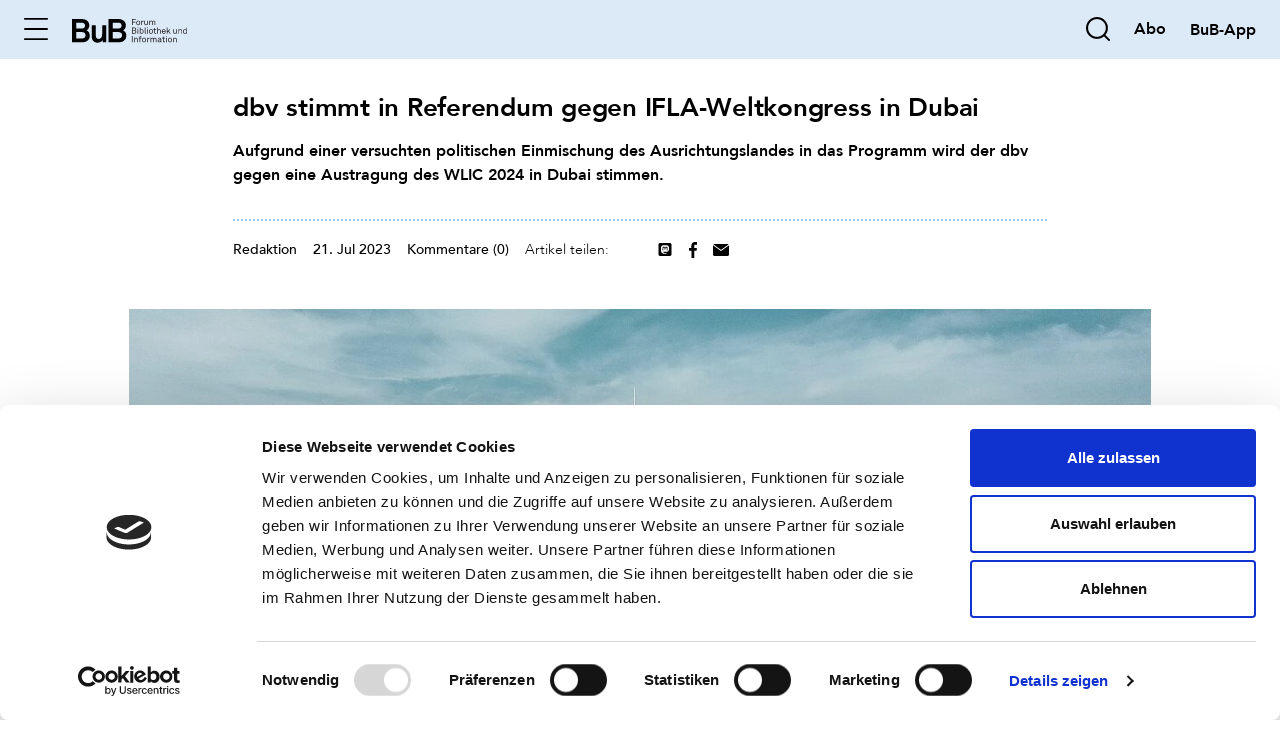

--- FILE ---
content_type: text/html; charset=utf-8
request_url: https://www.b-u-b.de/themen-dossiers/ifla/post/dbv-stimmt-in-referendum-gegen-ifla-weltkongress-in-dubai
body_size: 16456
content:
<!DOCTYPE html>
<html lang="de">
<head>

<meta charset="utf-8">
<!-- 
	build by sitepackagebuilder.com

	This website is powered by TYPO3 - inspiring people to share!
	TYPO3 is a free open source Content Management Framework initially created by Kasper Skaarhoj and licensed under GNU/GPL.
	TYPO3 is copyright 1998-2026 of Kasper Skaarhoj. Extensions are copyright of their respective owners.
	Information and contribution at https://typo3.org/
-->


<link rel="icon" href="/_assets/78d921a63d2ae09257bac9a9c7c5730a/Icons/favicon.ico" type="image/vnd.microsoft.icon">
<title>dbv stimmt in Referendum gegen IFLA-Weltkongress in Dubai: BuB » Forum Bibliothek und Information</title>
<meta http-equiv="x-ua-compatible" content="IE=edge">
<meta name="generator" content="TYPO3 CMS">
<meta name="description" content="Der Deutsche Bibliotheksverbandes wird gegen eine Austragung des IFLA-Weltkongresses in Dubai stimmen. Grund ist eine politische Einmischung des Ausrichtungslandes in das Programm.">
<meta name="keywords" content="dbv, Deutscher Bibliotheksverband, IFLA, Dubai, World Library and Information Congress, WLIC">
<meta name="robots" content="noindex,nofollow">
<meta name="viewport" content="width=device-width, initial-scale=1">
<meta property="og:title" content="dbv stimmt in Referendum gegen IFLA-Weltkongress in Dubai ">
<meta property="og:type" content="article">
<meta property="og:url" content="https://www.b-u-b.de/themen-dossiers/ifla/post/dbv-stimmt-in-referendum-gegen-ifla-weltkongress-in-dubai">
<meta property="og:image" content="https://www.b-u-b.de/fileadmin/_processed_/3/e/csm_dubai-ifla-wlic2024_b1612b61dc.jpg">
<meta property="og:description" content="Der Deutsche Bibliotheksverbandes wird gegen eine Austragung des IFLA-Weltkongresses in Dubai stimmen. Grund ist eine politische Einmischung des Ausrichtungslandes in das Programm.">
<meta name="twitter:card" content="summary">
<meta name="apple-mobile-web-app-capable" content="no">


<link rel="stylesheet" href="/typo3temp/assets/css/7015c8c4ac5ff815b57530b221005fc6.css?1766415011" media="all">
<link rel="stylesheet" href="/_assets/78d921a63d2ae09257bac9a9c7c5730a/Css/font.min.css?1766412485" media="all">
<link rel="stylesheet" href="/_assets/78d921a63d2ae09257bac9a9c7c5730a/Css/layout.min.css?1766412485" media="all">







<script id="Cookiebot" src="https://consent.cookiebot.com/uc.js" data-cbid="38178866-a8c3-4aeb-a607-199d5468e995" data-blockingmode="auto" type="text/javascript"></script><script type="text/plain" data-cookieconsent="Marketing" async src="//revive.b-u-b.de/www/delivery/asyncjs.php"></script><link rel="apple-touch-icon" sizes="180x180" href="/typo3conf/ext/site_bub/Resources/Public/Icons/apple-touch-icon.png">
<link rel="icon" type="image/png" sizes="32x32" href="/typo3conf/ext/site_bub/Resources/Public/Icons/favicon-32x32.png">
<link rel="icon" type="image/png" sizes="16x16" href="/typo3conf/ext/site_bub/Resources/Public/Icons/favicon-16x16.png">
<link rel="manifest" href="/typo3conf/ext/site_bub/Resources/Public/Icons/site.webmanifest">
<link rel="mask-icon" href="/typo3conf/ext/site_bub/Resources/Public/Icons/safari-pinned-tab.svg" color="#5bbad5">
<link rel="shortcut icon" href="/typo3conf/ext/site_bub/Resources/Public/Icons/favicon.ico">
<meta name="msapplication-TileColor" content="#da532c">
<meta name="msapplication-config" content="/typo3conf/ext/site_bub/Resources/Public/Icons/browserconfig.xml">
<meta name="theme-color" content="#ffffff">
    	<!-- Google Tag Manager -->
		<script type="text/plain" data-cookieconsent="Marketing">(function(w,d,s,l,i){w[l]=w[l]||[];w[l].push({'gtm.start': new Date().getTime(),event:'gtm.js'});
	var f=d.getElementsByTagName(s)[0],j=d.createElement(s),dl=l!='dataLayer'?'&l='+l:''; 		j.async=true;j.src='https://www.googletagmanager.com/gtm.js?id='+i+dl;f.parentNode.insertBefore(j,f);
})(window,document,'script','dataLayer','GTM-N9S67SXM');</script>
<!-- End Google Tag Manager -->

</head>
<body>
        <!-- Google Tag Manager (noscript) -->
        <noscript><iframe src=https://www.googletagmanager.com/ns.html?id=GTM-N9S67SXM
        height="0" width="0" style="display:none;visibility:hidden"></iframe></noscript>
        <!-- End Google Tag Manager (noscript) -->
<header class="main-header">
    <div class="header-container">
        <div class="offcanvas-toggler" data-bs-toggle="offcanvas" data-bs-target="#offcanvasNavigation"
             aria-controls="offcanvasNavigation">
            <div class='icon icon-burger '><svg width="26" height="25" viewBox="0 0 26 25" fill="none" xmlns="http://www.w3.org/2000/svg">
    <path fill-rule="evenodd" clip-rule="evenodd" d="M0 12.5C0 11.9477 0.447715 11.5 1 11.5H25C25.5523 11.5 26 11.9477 26 12.5C26 13.0523 25.5523 13.5 25 13.5H1C0.447715 13.5 0 13.0523 0 12.5Z" fill="black"/>
    <path fill-rule="evenodd" clip-rule="evenodd" d="M0 1.5C0 0.947715 0.447715 0.5 1 0.5H25C25.5523 0.5 26 0.947715 26 1.5C26 2.05228 25.5523 2.5 25 2.5H1C0.447715 2.5 0 2.05228 0 1.5Z" fill="black"/>
    <path fill-rule="evenodd" clip-rule="evenodd" d="M0 23.5C0 22.9477 0.447715 22.5 1 22.5H25C25.5523 22.5 26 22.9477 26 23.5C26 24.0523 25.5523 24.5 25 24.5H1C0.447715 24.5 0 24.0523 0 23.5Z" fill="black"/>
</svg>
</div>
        </div>

        <div class="header-logo-wrap">
            <a href="/" aria-label="home">
                <img src="/fileadmin/user_upload/logo/logo-black.svg" class="header-logo" />
            </a>
        </div>

        <div class="search-wrap">
            <div class='icon icon-search search-toggler'><svg viewBox="0 0 23 23" fill="none" xmlns="http://www.w3.org/2000/svg">
    <path fill-rule="evenodd" clip-rule="evenodd" d="M2 10.5C2 5.80558 5.80558 2 10.5 2C15.1944 2 19 5.80558 19 10.5C19 15.1944 15.1944 19 10.5 19C5.80558 19 2 15.1944 2 10.5ZM10.5 0C4.70101 0 0 4.70101 0 10.5C0 16.299 4.70101 21 10.5 21C13.0436 21 15.3759 20.0956 17.193 18.5907C17.2228 18.6314 17.2561 18.6703 17.2929 18.7071L21.2929 22.7071C21.6834 23.0976 22.3166 23.0976 22.7071 22.7071C23.0976 22.3166 23.0976 21.6834 22.7071 21.2929L18.7071 17.2929C18.6703 17.2561 18.6314 17.2228 18.5907 17.193C20.0956 15.3759 21 13.0436 21 10.5C21 4.70101 16.299 0 10.5 0Z" fill="black"/>
</svg>
</div>
        </div>
        

<div class="header-search">
    <form method="get" id="form_kesearch_searchfield" name="form_kesearch_searchfield" action="/suche/suchergebnis">
        <div class="input-group">
            <input class="header-search-input form-control" type="search" id="ke_search_searchfield_sword" name="tx_kesearch_pi1[sword]" placeholder="" />
            <button type="reset"><div class='icon icon-close-light '><?xml version="1.0" encoding="UTF-8"?>
<svg width="22px" height="22px" viewBox="0 0 22 22" version="1.1" xmlns="http://www.w3.org/2000/svg" xmlns:xlink="http://www.w3.org/1999/xlink">
    <title>Icon/Outline_24/menu_close</title>
    <g id="03-Layouts-XL" stroke="none" stroke-width="1" fill="none" fill-rule="evenodd" stroke-linecap="round" stroke-linejoin="round">
        <g id="XL-01-Start-+-Suche" transform="translate(-1648.000000, -147.000000)" stroke="#A4A4A4" stroke-width="2">
            <path d="M1649,148 L1669,168 M1669,148 L1649,168" id="Icon/Outline_24/menu_close"></path>
        </g>
    </g>
</svg>
</div></button>
            <button type="submit"><div class='icon icon-search '><svg viewBox="0 0 23 23" fill="none" xmlns="http://www.w3.org/2000/svg">
    <path fill-rule="evenodd" clip-rule="evenodd" d="M2 10.5C2 5.80558 5.80558 2 10.5 2C15.1944 2 19 5.80558 19 10.5C19 15.1944 15.1944 19 10.5 19C5.80558 19 2 15.1944 2 10.5ZM10.5 0C4.70101 0 0 4.70101 0 10.5C0 16.299 4.70101 21 10.5 21C13.0436 21 15.3759 20.0956 17.193 18.5907C17.2228 18.6314 17.2561 18.6703 17.2929 18.7071L21.2929 22.7071C21.6834 23.0976 22.3166 23.0976 22.7071 22.7071C23.0976 22.3166 23.0976 21.6834 22.7071 21.2929L18.7071 17.2929C18.6703 17.2561 18.6314 17.2228 18.5907 17.193C20.0956 15.3759 21 13.0436 21 10.5C21 4.70101 16.299 0 10.5 0Z" fill="black"/>
</svg>
</div></button>
        </div>
        
    </form>
    <!--
    

    -->
</div>



       <div class="bookmark-wrap">
           
       </div>
        <div class="account-wrap">
            
        </div>

        <div class="abo-wrap"><a href="/abonnement"><strong class="text-large">Abo</strong></a></div>

        <div class="language-wrap">
            
            <a  href="https://bub-app-web.bib-info.de/de/profiles/5a2ede14ff9e/editions" target="_blank" title="BuB-App Login" style="text-decoration: none;"><strong class="text-large">BuB-App</strong></a>
        </div>

    </div>

    <div class="bg-blue-light header-backdrop"></div>

</header>


<aside id="ads">
    <div class="ads-wrapper">
        <!--    Seitenleiste Oben-->
        <div>
            <!--Anzeige -->
            <html
    xmlns:f="http://typo3.org/ns/TYPO3/CMS/Fluid/ViewHelpers"
    xmlns:v="http://typo3.org/ns/FluidTYPO3/Vhs/ViewHelpers"
    xmlns:fc="http://typo3.org/ns/SMS/FluidComponents/ViewHelpers" xmlns:my="http://www.w3.org/1999/html"
>
<ins data-revive-zoneid="15" data-revive-block="1" data-revive-blockcampaign="1" data-revive-id="725b03af5e7ec34e5368d049780950af"></ins>
</html>

        </div>
        <!--  Seitenleiste Unten  -->
        <div class="mt-1">
            <!--Anzeige -->
            <html
    xmlns:f="http://typo3.org/ns/TYPO3/CMS/Fluid/ViewHelpers"
    xmlns:v="http://typo3.org/ns/FluidTYPO3/Vhs/ViewHelpers"
    xmlns:fc="http://typo3.org/ns/SMS/FluidComponents/ViewHelpers" xmlns:my="http://www.w3.org/1999/html"
>
<ins data-revive-zoneid="16" data-revive-block="1" data-revive-blockcampaign="1" data-revive-id="725b03af5e7ec34e5368d049780950af"></ins>
</html>

        </div>
    </div>


</aside>
<main>
    


    

    
    

    <div class="container bg-white">
        <html
    xmlns:f="http://typo3.org/ns/TYPO3/CMS/Fluid/ViewHelpers"
    xmlns:v="http://typo3.org/ns/FluidTYPO3/Vhs/ViewHelpers">
    <div id="c24" class="frame frame-default frame-type-sitebub_breadcrump frame-layout-0">
        <html
    xmlns:f="http://typo3.org/ns/TYPO3/CMS/Fluid/ViewHelpers"
    xmlns:v="http://typo3.org/ns/FluidTYPO3/Vhs/ViewHelpers">
<div class="d-none d-xl-flex">
    <nav class="page-breadcrump" aria-label="breadcrumb">
        <div class="label">Hier sind Sie:</div>
        <ol class="breadcrumb">
            
    

    <li class="breadcrumb-item " >
        <a href="/">Startseite</a>
    </li>

            
                
                        
    

    <li class="breadcrumb-item " aria-current=&quot;page&quot;>
        Themen-Dossiers
    </li>

                    

            
                
                        
    

    <li class="breadcrumb-item " aria-current=&quot;page&quot;>
        <a href="/themen-dossiers/ifla">IFLA</a>
    </li>

                    

            
                

            
                
                        
    

    <li class="breadcrumb-item active" aria-current=&quot;page&quot;>
        <a href="https://www.b-u-b.de/themen-dossiers/ifla/post/dbv-stimmt-in-referendum-gegen-ifla-weltkongress-in-dubai">dbv stimmt in Referendum gegen IFLA-Weltkongress in Dubai </a>
    </li>

                    

            
        </ol>
    </nav>
    <hr class="dotted">
</div>

<!-- Sections -->


</html>

    </div>
</html>


        <div id="c25" class="frame frame-default frame-type-div frame-layout-0">
            
            
                



            
            
            
    <hr class="ce-div d-none d-xl-block" />

            
                



            
            
                



            
        </div>

    



        <div id="c23" class="frame frame-default frame-type-news_newsdetail frame-layout-0 frame-space-md-after-8 frame-space-sm-after-6">
            
            
                



            
            
                



            
            

    
    



<div class="news news-single">
	<div class="article" itemscope="itemscope" itemtype="http://schema.org/Article">
        <div class="row">
            <div class="col-12">
                

    
    
    <ul class="section-menu d-none d-xl-flex">
        <li class="section-menu-item">
            <a href="#intro" title="Einleitung">
                <span>Einleitung</span>
                <div class="icon icon-arrow-stroke-down ">
                    <svg viewBox="0 0 10 11" fill="none" xmlns="http://www.w3.org/2000/svg">
                        <path fill-rule="evenodd" clip-rule="evenodd" d="M5.50977 1C5.50977 0.723858 5.28591 0.5 5.00977 0.5C4.73362 0.5 4.50977 0.723858 4.50977 1V8.80242L1.35335 5.64966C1.15797 5.45451 0.841391 5.45469 0.646242 5.65007C0.451093 5.84544 0.451276 6.16203 0.646651 6.35718L4.6481 10.354C4.84331 10.549 5.15958 10.549 5.35479 10.354L9.35335 6.36006C9.54872 6.16491 9.54891 5.84833 9.35376 5.65296C9.15861 5.45758 8.84203 5.4574 8.64665 5.65254L5.50977 8.7858V1Z" fill="black"></path>
                    </svg>
                </div>
            </a>
        </li>

        
            
        

        <li class="section-menu-item">
            <a href="#comments-link" title="Kommentare">
                <span>Kommentare (0)</span> <div class="icon icon-arrow-stroke-down "><svg viewBox="0 0 10 11" fill="none" xmlns="http://www.w3.org/2000/svg">
                <path fill-rule="evenodd" clip-rule="evenodd" d="M5.50977 1C5.50977 0.723858 5.28591 0.5 5.00977 0.5C4.73362 0.5 4.50977 0.723858 4.50977 1V8.80242L1.35335 5.64966C1.15797 5.45451 0.841391 5.45469 0.646242 5.65007C0.451093 5.84544 0.451276 6.16203 0.646651 6.35718L4.6481 10.354C4.84331 10.549 5.15958 10.549 5.35479 10.354L9.35335 6.36006C9.54872 6.16491 9.54891 5.84833 9.35376 5.65296C9.15861 5.45758 8.84203 5.4574 8.64665 5.65254L5.50977 8.7858V1Z" fill="black"></path>
            </svg>
            </div>
            </a>
        </li>
    </ul>

            </div>

            <div class="col-12 col-md-8 offset-md-2">
                
    
            <div id="intro">
            

            

            <div class="header">
                <h1 itemprop="headline">dbv stimmt in Referendum gegen IFLA-Weltkongress in Dubai </h1>
            </div>
            
                <!-- teaser -->
                <div class="intro" itemprop="description">
                    Aufgrund einer versuchten politischen Einmischung des Ausrichtungslandes in das Programm wird der dbv gegen eine Austragung des WLIC 2024 in Dubai stimmen.
                </div>
            

            <div class="footer">

                <div class="d-flex flex-column flex-md-row align-items-baseline flex-wrap">
                    
                        <!-- author -->
                        <div class="news-list-author" itemprop="author" itemscope="itemscope" itemtype="http://schema.org/Person">
							<span itemprop="name">
                               Redaktion
                            </span>
						</div>
                    

                    
                        <!-- author -->
                        <div class="news-list-author">
							<span itemprop="date">
                               21. Jul 2023
                            </span>
                        </div>
                    

                    

                    <div class="news-comments">
                        <span>
                            <a href="#comments-link">Kommentare (0)</a>
                        </span>
                    </div>

                    <div class="d-flex justify-content-between mb-1 w-100 w-md-auto" style="flex:1">
                        <div class="article-share">
                            <div class="d-flex align-items-center">
                                <div class="label">Artikel teilen:</div>
                                <!-- LinkedIn -->
                                <div data-sharer="linkedin" data-url="">
                                    <div class='icon icon-filled-linkedin '><svg xmlns="http://www.w3.org/2000/svg" viewBox="0 0 448 512"><!--!Font Awesome Free 6.7.2 by @fontawesome - https://fontawesome.com License - https://fontawesome.com/license/free Copyright 2025 Fonticons, Inc.--><path d="M416 32H31.9C14.3 32 0 46.5 0 64.3v383.4C0 465.5 14.3 480 31.9 480H416c17.6 0 32-14.5 32-32.3V64.3c0-17.8-14.4-32.3-32-32.3zM135.4 416H69V202.2h66.5V416zm-33.2-243c-21.3 0-38.5-17.3-38.5-38.5S80.9 96 102.2 96c21.2 0 38.5 17.3 38.5 38.5 0 21.3-17.2 38.5-38.5 38.5zm282.1 243h-66.4V312c0-24.8-.5-56.7-34.5-56.7-34.6 0-39.9 27-39.9 54.9V416h-66.4V202.2h63.7v29.2h.9c8.9-16.8 30.6-34.5 62.9-34.5 67.2 0 79.7 44.3 79.7 101.9V416z"/></svg>
</div>
                                </div>
                                <!-- Mastodon -->
                                <div class="social-share" data-sharer="mastodon" data-url="" data-title="">
                                    <div class='icon icon-filled-mastodon '><svg xmlns="http://www.w3.org/2000/svg" width="32" height="32" viewBox="0 0 32 32"><path fill="#000" fill-rule="evenodd" d="M28,0 C30.209139,-4.05812251e-16 32,1.790861 32,4 L32,28 C32,30.209139 30.209139,32 28,32 L4,32 C1.790861,32 1.3527075e-16,30.209139 0,28 L0,4 C-2.705415e-16,1.790861 1.790861,2.705415e-16 4,0 L28,0 Z M16.0357513,5.33353859 L15.9685513,5.33353859 C13.2410847,5.35593859 10.6181513,5.65140526 9.08855134,6.35327192 C9.08855134,6.35327192 6.056018,7.71007192 6.056018,12.3372719 C6.056018,13.3964719 6.03575134,14.6636719 6.068818,16.0076719 C6.17868467,20.5335386 6.89868467,24.9943386 11.083218,26.1015386 C13.012818,26.6124719 14.6693513,26.7191386 16.0026847,26.6455386 C18.4218847,26.5111386 19.7797513,25.7826053 19.7797513,25.7826053 L19.6997513,24.0268719 C19.6997513,24.0268719 17.9706847,24.5719386 16.0293513,24.5058053 C14.1050847,24.4396719 12.075218,24.2988719 11.7637513,21.9362053 C11.7343388,21.7166466 11.7200829,21.4953229 11.7210847,21.2738053 C11.7210847,21.2738053 13.6090847,21.7356719 16.0026847,21.8455386 C17.4661513,21.9127386 18.8378847,21.7602053 20.232018,21.5938053 C22.9050847,21.2748719 25.2325513,19.6279386 25.524818,18.1228719 C25.9456665,15.9672356 25.9521899,12.9494504 25.9498979,12.4185774 L25.9493513,12.3372719 C25.9493513,7.70900526 22.916818,6.35327192 22.916818,6.35327192 C21.3882847,5.65140526 18.763218,5.35593859 16.0357513,5.33353859 Z M19.1194847,8.94953859 C20.100818,8.94953859 20.8922847,9.29513859 21.496018,9.96820526 C22.081618,10.6412719 22.372818,11.5511386 22.372818,12.6967386 L22.372818,18.2999386 L20.1530847,18.2999386 L20.1530847,12.8610053 C20.1530847,11.7143386 19.6709513,11.1330053 18.705618,11.1330053 C17.6389513,11.1330053 17.1045513,11.8231386 17.1045513,13.1884719 L17.1045513,16.1655386 L14.897618,16.1655386 L14.897618,13.1884719 C14.897618,11.8231386 14.363218,11.1330053 13.2954847,11.1330053 C12.3301513,11.1330053 11.848018,11.7154053 11.848018,12.8610053 L11.848018,18.2999386 L9.62828467,18.2999386 L9.62828467,12.6967386 C9.62828467,11.5511386 9.91948467,10.6412719 10.5061513,9.96820526 C11.1098847,9.29513859 11.9002847,8.94953859 12.8826847,8.94953859 C14.0186847,8.94953859 14.8794847,9.38580526 15.448018,10.2594053 L16.0005513,11.1863386 L16.5541513,10.2594053 C17.1226847,9.38580526 17.9834847,8.94953859 19.1194847,8.94953859 Z"/></svg>
</div>
                                </div>
                                <!-- Facebook -->
                                <div data-sharer="facebook" data-url="">
                                    <div class='icon icon-filled-facebook '><svg width="12" height="24" viewBox="0 0 12 24" fill="none" xmlns="http://www.w3.org/2000/svg">
    <path fill-rule="evenodd" clip-rule="evenodd" d="M8.82853 0.000292647C9.88784 -0.00463422 10.9466 0.0526406 12 0.172733V4.03416H9.82511C8.11334 4.03416 7.78505 4.89021 7.78505 6.1404V8.89945H11.8593L11.3258 13.2105H7.8085L7.808 24H3.57L3.5701 13.2105H0V8.89945H3.55252V5.7093C3.55252 2.01415 5.69809 0.000292647 8.82853 0.000292647Z" fill="black"/>
</svg>
</div>
                                </div>
                                <!-- Email -->
                                <div data-sharer="email" data-url="">
                                    <div class='icon icon-filled-mail '><svg width="24" height="18" viewBox="0 0 24 18" fill="none" xmlns="http://www.w3.org/2000/svg">
    <path fill-rule="evenodd" clip-rule="evenodd" d="M0.0189538 1.96755L11.5395 10.2388L11.6616 10.3102C11.9165 10.4293 12.2283 10.4054 12.4605 10.2388L23.9812 1.96855C23.9936 2.06079 24 2.15473 24 2.25V15.75C24 16.9875 22.92 18 21.6 18H2.4C1.08 18 0 16.9875 0 15.75V2.25C0 2.15439 0.00644709 2.06012 0.0189538 1.96755ZM21.6 0C22.274 0 22.8854 0.263985 23.3225 0.687115L12 8.81585L0.677524 0.687115C1.11456 0.263985 1.72599 0 2.4 0H21.6Z" fill="black"/>
</svg>
</div>
                                </div>
                            </div>

                        </div>

                        <script>
                            document.querySelectorAll('.social-share[data-sharer="mastodon"]').forEach(button => {
                                button.addEventListener('click', () => {
                                    const myurl = window.location.href;
                                    const url = encodeURIComponent(button.getAttribute('data-url'));
                                    const text = encodeURIComponent(button.getAttribute('data-title'));
                                    const shareUrl = `https://mastodonshare.com/?text=${text}%20${myurl}`;
                                    window.open(shareUrl, '_blank', 'noopener,noreferrer');
                                });
                            });
                        </script>


                        <div class="bookmark">

</div>


                    </div>
                </div>
            </div>

            </div>
        

            </div>

            <div class="col-12 col-md-10 offset-md-1 col-xl-8 offset-xl-2">
                
    

        <figure class="image">
            <html xmlns:fc="http://typo3.org/ns/SMS/FluidComponents/ViewHelpers">


    <picture>
                        <source
                            media="(min-width: 1200px)"
                            srcset="/fileadmin/_processed_/3/e/csm_dubai-ifla-wlic2024_b1612b61dc.jpg"/>
                        <source
                            media="(min-width: 768px)"
                            srcset="/fileadmin/_processed_/3/e/csm_dubai-ifla-wlic2024_3e2b846a0a.jpg"/>
                        <source
                            media="(min-width: 300px)"
                            srcset="/fileadmin/_processed_/3/e/csm_dubai-ifla-wlic2024_c564c6bf18.jpg"/>
                        <img class="media-element-image " loading="lazy" src="/fileadmin/_processed_/3/e/csm_dubai-ifla-wlic2024_b1612b61dc.jpg" width="1200" height="800" alt="Skyline von Dubai mit dem hoch aufragenden Burj Khalifa in der Mitte. 2024 soll in der Wüstenmetropole der World Library and Information Congress (WLIC) der IFLA stattfinden. " />
                    </picture>
</html>


            <figcaption class="image-caption">Der Bundesvorstand des Deutschen Bibliotheksverbandes hat beschlossen im geplanten Referendum gegen eine Ausrichtung des World Library and Information Congress der IFLA in Dubai zu stimmen. Foto: Mo Ismail - pexels.com</figcaption>
        </figure>

    

            </div>

            <div class="col-12 col-md-8 offset-md-2">
                
	

            <div class="row">
                
                    

                
            </div>

            <!-- main text -->
            <div class="news-text-wrap" itemprop="articleBody">
                <p class="text-large">&nbsp;</p>
<p class="text-large"><strong>Der Deutsche Bibliotheksverband (dbv) wird beim beratenden Referendum der IFLA gegen eine Austragung des World Library and Information Congress 2024 in Dubai stimmen. Das&nbsp;teilte der dbv in einer Stellungnahme mit.</strong></p>
<p class="text-large">Bereits in einer <a href="https://www.b-u-b.de/themen-dossiers/ifla/post/die-entscheidung-fuer-dubai-stoesst-auf-groesstes-unverstaendnis-und-wird-von-uns-entschieden-kritisiert" target="_blank">ersten Stellungnahme</a> Ende Juni hat der dbv&nbsp;deutliche Kritik an der Entscheidung des Governing Board der IFLA (International Federation of Library Associations and Institutions)&nbsp;geäußert, den jährlich stattfindenden <a href="https://www.b-u-b.de/themen-dossiers/ifla/post/ifla-entscheidung-sorgt-fuer-empoerung" target="_blank">IFLA-Weltkongress 2024 in Dubai</a> in den Vereinigten Arabischen Emiraten austragen zu wollen. Der dbv hatte in der Stellungnahme seine Erwartung ausgedrückt, dass sich das Konferenzprogramm an den Werten der IFLA ausrichtet und frei von jeder politischen Beeinflussung gestaltet werden kann.</p>
<p class="text-large">Am 5. Juli 2023 bat die IFLA ihre Mitglieder um die Teilnahme an einer <a href="https://www.b-u-b.de/themen-dossiers/ifla/post/ifla-referendum-wlic2024" target="_blank">beratenden Konsultation/Referendum</a>, um die Akzeptanz des Austragungsorts Dubai abzufragen. Wie der dbv mitteilt, war einem angefügten Hintergrundpapier&nbsp;zu entnehmen, dass es bereits vor Verkündung von Dubai als Austragungsort zu einer direkten politischen Einmischung in die Programmfreiheit der Tagung gekommen ist.</p>
<p class="text-large">Das Außenministerium der Vereinigten Arabischen Emirate hatte nach Angaben des dbv schriftlich mitgeteilt: »… on 25 May 2023, the Ministry of Foreign Affairs confirmed that the constitution and laws of the UAE mean that Dubai is unable to provide a platform for the LGBTQ+ Users Special Interest Group to disuss topics related to equity and inclusion issues of LGBTQ+ communities in the conference…« <em>(dt.: </em>»…&nbsp;<em>am 25. Mai 2023 bestätigte das Außenministerium, dass Dubai aufgrund der Verfassung und der Gesetze der Vereinigten Arabischen Emirate nicht in der Lage ist, der LGBTQ+ Users Special Interest Group eine Plattform zu bieten, um Themen im Zusammenhang mit der Gleichberechtigung und Inklusion von LGBTQ+ Gemeinschaften auf der Konferenz zu diskutieren&nbsp;</em>…«<em>)</em></p>
<p class="text-large">Diese direkte politische Einmischung des Ausrichtungslandes in das Programm und damit in den geschützten Raum einer IFLA-Fachkonferenz müsse der dbv ablehnen, heißt es in der Stellungnahme weiter. Der dbv-Bundesvorstand habe daher einstimmig beschlossen, in der beratenden Konsultation gegen den Austragungsort Dubai zu stimmen.</p>
<p class="text-large">&nbsp;</p>
            </div>

            


            
                <!-- Tags -->
                <span class="news-list-tags" itemprop="keywords">

                    
                        <a href='/default-title?tx_news_pi1%5BoverwriteDemand%5D%5Btags%5D=1644&cHash=97b4909bc75c27339222b71c80820c3e' class='btn btn-gray  '><span>IFLA</span></a>
                    
                </span>
            


            

			
				
                
			

			<!-- related things -->
			<div class="news-related-wrap">
				

				
					<!-- Related news records -->
					<div class="news-related news-related-news">
						<h4>
							Verwandte Nachrichten
						</h4>
						<ul>
							
								<li>
									<span class="news-related-news-date">11.08.2023</span>
									<a title="IFLA entscheidet: Weltkongress 2024 wird in Dubai stattfinden" href="/themen-dossiers/ifla/post/ifla-entscheidet-weltkongress-2024-wird-in-dubai-stattfinden">
										IFLA entscheidet: Weltkongress 2024 wird in Dubai stattfinden
									</a>
								</li>

							
								<li>
									<span class="news-related-news-date">27.07.2023</span>
									<a title="BIB stimmt gegen IFLA-Kongress in Dubai" href="/themen-dossiers/ifla/post/bib-stimmt-gegen-ifla-kongress-in-dubai">
										BIB stimmt gegen IFLA-Kongress in Dubai
									</a>
								</li>

							
								<li>
									<span class="news-related-news-date">06.07.2023</span>
									<a title="IFLA ergreift Referendum über WLIC 2024 in Dubai " href="/themen-dossiers/ifla/post/ifla-referendum-wlic2024">
										IFLA ergreift Referendum über WLIC 2024 in Dubai 
									</a>
								</li>

							
								<li>
									<span class="news-related-news-date">03.07.2023</span>
									<a title="»Die Entscheidung für Dubai stößt auf größtes Unverständnis und wird von uns entschieden kritisiert.«" href="/themen-dossiers/ifla/post/die-entscheidung-fuer-dubai-stoesst-auf-groesstes-unverstaendnis-und-wird-von-uns-entschieden-kritisiert">
										»Die Entscheidung für Dubai stößt auf größtes Unverständnis und wird von uns entschieden kritisiert.«
									</a>
								</li>

							
								<li>
									<span class="news-related-news-date">28.06.2023</span>
									<a title="IFLA-Entscheidung sorgt für Empörung" href="/themen-dossiers/ifla/post/ifla-entscheidung-sorgt-fuer-empoerung">
										IFLA-Entscheidung sorgt für Empörung
									</a>
								</li>

							
								<li>
									<span class="news-related-news-date">27.06.2023</span>
									<a title="Stellungnahme des BIB zur Wahl von Dubai als Austragungsort für den IFLA-Weltkongress 2024" href="/themen-dossiers/ifla/post/stellungnahme-und-appell-des-bib-zur-wahl-des-austragungsortes-dubai-fuer-den-ifla-weltkongress-2024">
										Stellungnahme des BIB zur Wahl von Dubai als Austragungsort für den IFLA-Weltkongress 2024
									</a>
								</li>

							
						</ul>
					</div>
				

				

				
			</div>
		

            </div>

        </div>
	</div>
</div>




            
                



            
            
                



            
        </div>

    

<div id="c125" class="frame frame-default frame-type-sitebub_socialshare frame-layout-0">




<div class="col-12 col-md-8 offset-md-2">
    <div class="socialshare">
        <div class="socialshare-headline">
            <h4><p>Interessantes Thema?
</p>
<p>Teilen Sie diesen Artikel mit Kolleginnen und Kollegen:</p></h4>
        </div>
        <div class="socialshare-icons">
            <!--    LinkedIn-->
            <button class="button social-share" data-sharer="linkedin" data-title="BuB » Forum Bibliothek und Information" data-url="">
                <img src="/_assets/78d921a63d2ae09257bac9a9c7c5730a/Icons/social/linkedin.svg" title="Teile auf LinkedIn" alt="Teile auf Linkedin" width="32"/>
            </button>
            <!--  Mastodon-->
            <button class="button social-share" data-sharer="mastodon" data-title="Sieh dir das an" data-url="">
                <img src="/_assets/78d921a63d2ae09257bac9a9c7c5730a/Icons/social/mastodon.svg" title="Mastodon Share" alt="Mastodon Share" />
            </button>
            <!--    Facebook-->
            <button class="button social-share" data-sharer="facebook" data-hashtag="hashtag" data-url="">
                <img src="/_assets/78d921a63d2ae09257bac9a9c7c5730a/Icons/social/facebook.svg" width="16" height="32" alt="" />
            </button>
            <!--    E-Mail-->
            <button class="button social-share" data-sharer="email" data-title="BuB » Forum Bibliothek und Information" data-url="" data-subject="Sieh dir das an" data-to="">
                <img src="/_assets/78d921a63d2ae09257bac9a9c7c5730a/Icons/social/mail.svg" width="32" height="24" alt="" />
            </button>


            <script data-usercentrics="JSDelivr" type="text/plain" src="https://cdn.jsdelivr.net/npm/sharer.js@latest/sharer.min.js"></script>

            <script>
                document.querySelectorAll('.social-share[data-sharer="mastodon"]').forEach(button => {
                    console.log('add eventlistener', button);
                    button.addEventListener('click', () => {
                        const myurl = window.location.href;
                        console.log('myurl', myurl);
                        const url = encodeURIComponent(button.getAttribute('data-url'));
                        const text = encodeURIComponent(button.getAttribute('data-title'));
                        const shareUrl = `https://mastodonshare.com/?text=${text}%20${myurl}`;
                        window.open(shareUrl, '_blank', 'noopener,noreferrer');
                    });
                });
            </script>

        </div>
    </div>
</div>


</div>


        <div id="c4327" class="frame frame-default frame-type-html frame-layout-0">
            
            
                



            
            
            

    <noscript><meta http-equiv="refresh" content="0; url=/javascript" /></noscript>


            
                



            
            
                



            
        </div>

    



        <div id="c40" class="frame frame-default frame-type-list frame-layout-0">
            
            
                



            
            
                

    
        <header>
            

    
            
                

    
            <h2 class="">
                Kommentare
            </h2>
        



            
        



            



            



        </header>
    



            
            

    
        <div class="tx_nsnewscomments">
	

    
    
    
    
        <div class="row">
            <div class="col-12 col-md-8 offset-md-2">
                <div class="ns-news-comment-wrapper" id="comments-link">
                    <div class="headline">
                        <div class="row">
                            <div class="col-12 col-xl-6">
                                <h2>Kommentare (0)</h2>
                            </div>
                            <div class="col-12 col-xl-6">
                                <div class="news-comment-buttons">
                                    <a href="#form-comment-view" class="btn btn-primary"><span>Jetzt kommentieren</span></a>
                                    <div class="sorting">

                                        <button class="btn btn-gray dropdown-toggle" type="button" id="sortComments" data-bs-toggle="dropdown" aria-expanded="false">
                                            Sortieren nach
                                        </button>
                                        <ul class="dropdown-menu" aria-labelledby="sortComments">
                                            <li>
                                                <a class="dropdown-item" href="?sortBy=DESC#comments" data-sort="DESC">
                                                    <span> Neueste</span>
                                                </a>
                                            </li>
                                            <li>
                                                <a class="dropdown-item" href="?sortBy=ASC#comments" data-sort="ASC">
                                                    <span> Älteste</span>
                                                </a>
                                            </li>
                                        </ul>
                                    </div>
                                </div>
                            </div>
                        </div>

                    </div>


                    <!-- Comments Section Rendring -->
                    <div class="comments-container">
                        <div class="messages thanksmsg" style="display: none;">
                            <div class="ns-alert ns-alert-success">Danke für deinen Kommentar. Dein Kommentar wurde erfolgreich hinzugefügt.</div>
                        </div>

                        <div id="data-container">
                            <ul class="comments-list" id="comments-list">

                                

                                
                            </ul>
                        </div>
                        <div id="pagination-container"></div>
                    </div>

                    <!-- Feuser Settings -->
                    
                            
    <div class="active-comment-form" id="form-comment-view">
        <form method="post" name="newComment" class="comment-form" id="comment-form" action="/themen-dossiers/ifla/post/dbv-stimmt-in-referendum-gegen-ifla-weltkongress-in-dubai?tx_nsnewscomments_newscomment%5Baction%5D=create&amp;tx_nsnewscomments_newscomment%5Bcontroller%5D=Comment&amp;tx_nsnewscomments_newscomment%5BStoragepid%5D=275&amp;type=99&amp;cHash=9bd28ad3fdaf52a19967a8a47769f5ab">
<div>
<input type="hidden" name="tx_nsnewscomments_newscomment[__referrer][@extension]" value="NsNewsComments" />
<input type="hidden" name="tx_nsnewscomments_newscomment[__referrer][@controller]" value="Comment" />
<input type="hidden" name="tx_nsnewscomments_newscomment[__referrer][@action]" value="list" />
<input type="hidden" name="tx_nsnewscomments_newscomment[__referrer][arguments]" value="YTowOnt9743b67e1efe115bfe23ef700e07038c21a65e1ca" />
<input type="hidden" name="tx_nsnewscomments_newscomment[__referrer][@request]" value="{&quot;@extension&quot;:&quot;NsNewsComments&quot;,&quot;@controller&quot;:&quot;Comment&quot;,&quot;@action&quot;:&quot;list&quot;}2abaf0c86b5c852320ea88cf9b42525b5f2d00d5" />
<input type="hidden" name="tx_nsnewscomments_newscomment[__trustedProperties]" value="{&quot;newComment&quot;:{&quot;username&quot;:1,&quot;usermail&quot;:1,&quot;description&quot;:1,&quot;newsuid&quot;:1,&quot;pageid&quot;:1},&quot;captcha_code&quot;:1,&quot;captcha&quot;:1,&quot;captchapath&quot;:1,&quot;verification&quot;:1,&quot;parentId&quot;:1,&quot;dataType&quot;:1}42faa33e7938fef2d7d6a222f123ae78dbde1356" />
</div>

            <a href="javascript:;" class="comment-form-close-btn" id="comment-form-close-btn">&times;</a>
            <div class="controls">
                




<noscript><meta http-equiv="refresh" content="0; url=/javascript" /></noscript>
<h3>Schreiben Sie einen Kommentar</h3>
<div class="row">
    <div class="col-md-6">
        <div class="ns-form-group-main">
            <div class="ns-form-group">
                <label for="name">Name *</label>
                
                        <input class="validatethis" id="name" type="text" name="tx_nsnewscomments_newscomment[newComment][username]" required="required" />
                    
                <div class="error-msg" id="name_error"><p>Name ist erforderlich!</p></div>
                <div class="error-msg" id="name_error_msg"><p>Geben Sie einen gültigen Namen ein</p></div>
            </div>
        </div>
    </div>

    <div class="col-md-6">
         <div class="ns-form-group-main">
            <div class="ns-form-group">
                <label for="email">Email *</label>
                
                        <input class="validatethis" id="email" type="text" name="tx_nsnewscomments_newscomment[newComment][usermail]" required="required" />
                    
                <div class="error-msg" id="email_error"><p>Gültige E-Mail ist erforderlich!</p></div>
                <div class="error-msg" id="email_error_msg"><p>Gib eine gültige E-Mail Adresse ein</p></div>
            </div>
        </div>
    </div>
</div>

<div class="row">
    <div class="col-md-12">
        <div class="ns-form-group-main">
            <div class="ns-form-group">
                <label for="comment">Kommentar *</label>
                <textarea class="validatethis" id="comment" name="tx_nsnewscomments_newscomment[newComment][description]" required="required"></textarea>
                <div class="error-msg" id="comment_error"><p>Kommentar ist erforderlich!</p></div>
            </div>
        </div>
    </div>
</div>

    <div class="ns-form-group-main">
        <div class="ns-form-group">
            <div class="ns-captch">
                <img src="https://www.b-u-b.de/_assets/d226af7a246be5a4857f16b24c691c2c/PHP/captcha.php?179392230" id='captchaimg' alt="Captcha Code" /> Kann das Bild nicht gelesen werden? 
                <a href='javascript: refreshCaptcha();' class="captchaLink">Klicken Sie hier, um zu aktualisieren</a>
            </div>
            <div class="ns-captch-input">
                <label for="captcha">Gib den obigen Code hier ein * </label>
                <input placeholder="Gib den obigen Code hier ein" class="validatethis" id="captcha" type="text" name="tx_nsnewscomments_newscomment[captcha_code]" />
                <div class="error-msg" id="captcha_error"><p>Captcha ist erforderlich!</p></div>
                <div class="error-msg" id="captcha_valid_error"><p>Code stimmt nicht überein!</p></div>
            </div>
        </div>
    </div>
    <input class="captcha" type="hidden" name="tx_nsnewscomments_newscomment[captcha]" value="" />
    <input class="captcha_path" type="hidden" name="tx_nsnewscomments_newscomment[captchapath]" value="https://www.b-u-b.de/_assets/d226af7a246be5a4857f16b24c691c2c/PHP/captcha.php?179392230" />
    <input class="verification" type="hidden" name="tx_nsnewscomments_newscomment[verification]" value="https://www.b-u-b.de/_assets/d226af7a246be5a4857f16b24c691c2c/PHP/verify.php" />




<div class="row flex-row form-footer">
    <div class="col-md-6">
        <div class="ns-form-group-main">
            <div class="ns-form-group">
                <p><strong>*</strong> Diese Felder sind erforderlich.</p>
            </div>
        </div>
    </div>

    <div class="col-md-6">
        <div class="ns-form-group-main">
            <div class="ns-form-group submit-button">
                <button class="btn btn-primary" id="submit" type="submit" name="" value=""><span>Abschicken</span></button>
            </div>
        </div>
    </div>
</div>


<input type="hidden" name="tx_nsnewscomments_newscomment[newComment][newsuid]" value="2592" />
<input id="parentId" type="hidden" name="tx_nsnewscomments_newscomment[parentId]" value="" />
<input id="pageid" type="hidden" name="tx_nsnewscomments_newscomment[newComment][pageid]" value="39" />
<input id="dataType" type="hidden" name="tx_nsnewscomments_newscomment[dataType]" value="json" />

            </div>
        </form>
    </div>

                        

                </div>
            </div>
        </div>
    

</div>

    


            
                



            
            
                



            
        </div>

    



        <div id="c1068" class="frame frame-default frame-type-text frame-layout-0 frame-space-after-8 frame-space-md-after-8 frame-space-sm-after-8">
            
            
                



            
            
                

    



            
            

    


            
                



            
            
                



            
        </div>

    


    </div>

</main>


<html
    xmlns:f="http://typo3.org/ns/TYPO3/CMS/Fluid/ViewHelpers"
    xmlns:v="http://typo3.org/ns/FluidTYPO3/Vhs/ViewHelpers"
    xmlns:fc="http://typo3.org/ns/SMS/FluidComponents/ViewHelpers" xmlns:my="http://www.w3.org/1999/html"
>
<div
                        class="btn btn-outline-primary   scroll-top fadeout"
                    >
                        
                        <span>Nach oben</span>
                    </div>
</html>


<footer>
    <div class="bg-black">
        <div class="footer-container">
            <div class="footer-wrap">
                <div class="logo-col  d-sm-none d-xxl-block">
                    <img src="/fileadmin/user_upload/logo/logo-black.svg" class="footer-logo" alt="logo"/>
                </div>
                <div class="footer-nav container">
                    <div class="row">
                        <div class="name-col col-12 col-md-3">
                            <img src="/fileadmin/user_upload/logo/logo-black.svg" class="footer-logo d-none d-sm-block d-xxl-none" alt="logo"/>
                            <div class="name d-none d-lg-block">
                                Berufsverband Information <br> Bibliothek (BIB)
                            </div>

                        </div>
                        <div class="address-col d-none d-lg-block col-lg-3">
                            <address>
                                <div class="address">
                                    <div class="street">Bismarckstraße 3<br>c/o EKZ Gruppe Raum A304</div>
                                    <div class="city">72764 Reutlingen</div>
                                    <div class="post">Postfach 13 24</div>
                                </div>

                                <table>
                                    <tr>
                                        <td>Telefon</td>
                                        <td><a href="tel: 07121 3491-0">07121 3491-0</a></td>
                                    </tr>
                                    <tr>
                                        <td>E-Mail</td>
                                        <td><a href="mailto: bub@bib-info.de">bub@bib-info.de</a></td>
                                    </tr>
                                </table>
                            </address>

                            <nav class="footer-links mt-1">
                                <ul>
                                    <li> <a href="/kontakt">Kontakt</a> </li>
                                </ul>
                            </nav>
                        </div>
                        <div class="nav-col-1 col-12 col-md-3 col-xl-2">
                            
    <nav class="footer-links">
        <ul>
            
               <li>
                   <a href="/abonnement">Abonnement</a>
               </li>
            
               <li>
                   <a href="/bub-app">BuB-App</a>
               </li>
            
               <li>
                   <a href="/ausgaben-termine">Ausgaben-Termine</a>
               </li>
            
               <li>
                   <a href="/publikationshinweise">Publikationshinweise</a>
               </li>
            
        </ul>
    </nav>

                            <div class="d-none d-lg-block d-xl-none">
                                
    <nav class="footer-links">
        <ul>
            
               <li>
                   <a href="/mediadaten">Mediadaten</a>
               </li>
            
               <li>
                   <a href="/media-data-englisch">Media Data (english)</a>
               </li>
            
               <li>
                   <a href="/stellenanzeige-buchen">Stellenanzeige buchen</a>
               </li>
            
               <li>
                   <a href="/stellenmarkt">Stellenmarkt</a>
               </li>
            
        </ul>
    </nav>

                            </div>
                        </div>
                        <div class="nav-col-2 col-12 offset-0 offset-md-0 offset-lg-6 col-md-3 offset-xl-0 order-lg-4 order-xl-3 col-xl-2">
                            <div class="d-block d-lg-none d-xl-block">
                                
    <nav class="footer-links">
        <ul>
            
               <li>
                   <a href="/mediadaten">Mediadaten</a>
               </li>
            
               <li>
                   <a href="/media-data-englisch">Media Data (english)</a>
               </li>
            
               <li>
                   <a href="/stellenanzeige-buchen">Stellenanzeige buchen</a>
               </li>
            
               <li>
                   <a href="/stellenmarkt">Stellenmarkt</a>
               </li>
            
        </ul>
    </nav>

                            </div>
                        </div>
                        <div class="nav-col-3 col-12 col-sm-3 order-md-3 order-xl-4 col-xl-2">
                            
    <nav class="footer-links">
        <ul>
            
               <li>
                   <a href="/impressum">Impressum</a>
               </li>
            
               <li>
                   <a href="/datenschutz">Datenschutz</a>
               </li>
            
               <li>
                   <a href="/agb">AGB</a>
               </li>
            
               <li>
                   <a href="/bub-statut">BuB-Statut</a>
               </li>
            
        </ul>
    </nav>

                        </div>
                    </div>


                    <div class="footer-social">
                        <div class="social-icons me-n2">
                            <a class="social-link" href="https://www.bib-info.de/" target="_blank">
                                <div class='icon icon-bib social-icon me-2'><svg xmlns="http://www.w3.org/2000/svg" width="11.29mm" height="11.29mm" viewBox="0 0 32 32"><path d="M8.6,9.44c0-1-.92-1.17-1.78-1.17H6L5.41,11H6.55C7.47,11,8.61,10.58,8.6,9.44Z" fill="#fff"/><path d="M8.09,13.24c0-1-.87-1.23-1.75-1.23H5.2l-.64,3H5.74C6.93,15,8.11,14.63,8.09,13.24Z" fill="#fff"/><path d="M29,0H3A3,3,0,0,0,0,3V29a3,3,0,0,0,3,3H29a3,3,0,0,0,3-3V3A3,3,0,0,0,29,0ZM18.63,4.69a7.25,7.25,0,1,1-5.95,11.36h.85c2.66,0,3.58-1.48,3.58-2.7a1.7,1.7,0,0,0-1.37-1.8v0a2.2,2.2,0,0,0,1.79-2.19c0-1.49-1.06-2-2.54-2H13.06A7.26,7.26,0,0,1,18.63,4.69ZM14.24,11H13.1l.59-2.71h.83c.84,0,1.75.15,1.76,1.16S15.15,11,14.24,11Zm-.21,1c.87,0,1.73.26,1.75,1.23,0,1.39-1.17,1.73-2.36,1.73H12.24l.64-3ZM12.73,7.3l-1.88,8.75H9.55L11.44,7.3ZM5,7.25H7.31c1.48,0,2.54.55,2.54,2a2.2,2.2,0,0,1-1.79,2.18v0a1.7,1.7,0,0,1,1.36,1.79c0,1.23-.91,2.72-3.58,2.72H3.08ZM18,27a14.17,14.17,0,0,1-12.34-3l1-.92A13.54,13.54,0,0,0,27.27,6.74a8.13,8.13,0,0,0-.38-.85A13.79,13.79,0,0,1,28.55,10,14.17,14.17,0,0,1,18,27Z" fill="#fff"/></svg></div>
                            </a>
                            
                                <a class="social-link" href="https://www.linkedin.com/company/bub-magazin/" target="_blank" title="linkedin">
                                    <div class='icon icon-linkedin social-icon me-2'><svg xmlns="http://www.w3.org/2000/svg" viewBox="0 0 448 512"><path fill="#fff" fill-rule="evenodd" d="M416 32H31.9C14.3 32 0 46.5 0 64.3v383.4C0 465.5 14.3 480 31.9 480H416c17.6 0 32-14.5 32-32.3V64.3c0-17.8-14.4-32.3-32-32.3zM135.4 416H69V202.2h66.5V416zm-33.2-243c-21.3 0-38.5-17.3-38.5-38.5S80.9 96 102.2 96c21.2 0 38.5 17.3 38.5 38.5 0 21.3-17.2 38.5-38.5 38.5zm282.1 243h-66.4V312c0-24.8-.5-56.7-34.5-56.7-34.6 0-39.9 27-39.9 54.9V416h-66.4V202.2h63.7v29.2h.9c8.9-16.8 30.6-34.5 62.9-34.5 67.2 0 79.7 44.3 79.7 101.9V416z"/></svg>
</div>
                                </a>
                            
                                <a class="social-link" href="https://www.instagram.com/bub_magazin/" target="_blank" title="instagram">
                                    <div class='icon icon-instagram social-icon me-2'><svg xmlns="http://www.w3.org/2000/svg" viewBox="0 0 448 512"><path fill="#fff" fill-rule="evenodd" d="M194.4 211.7a53.3 53.3 0 1 0 59.3 88.7 53.3 53.3 0 1 0 -59.3-88.7zm142.3-68.4c-5.2-5.2-11.5-9.3-18.4-12c-18.1-7.1-57.6-6.8-83.1-6.5c-4.1 0-7.9 .1-11.2 .1c-3.3 0-7.2 0-11.4-.1c-25.5-.3-64.8-.7-82.9 6.5c-6.9 2.7-13.1 6.8-18.4 12s-9.3 11.5-12 18.4c-7.1 18.1-6.7 57.7-6.5 83.2c0 4.1 .1 7.9 .1 11.1s0 7-.1 11.1c-.2 25.5-.6 65.1 6.5 83.2c2.7 6.9 6.8 13.1 12 18.4s11.5 9.3 18.4 12c18.1 7.1 57.6 6.8 83.1 6.5c4.1 0 7.9-.1 11.2-.1c3.3 0 7.2 0 11.4 .1c25.5 .3 64.8 .7 82.9-6.5c6.9-2.7 13.1-6.8 18.4-12s9.3-11.5 12-18.4c7.2-18 6.8-57.4 6.5-83c0-4.2-.1-8.1-.1-11.4s0-7.1 .1-11.4c.3-25.5 .7-64.9-6.5-83l0 0c-2.7-6.9-6.8-13.1-12-18.4zm-67.1 44.5A82 82 0 1 1 178.4 324.2a82 82 0 1 1 91.1-136.4zm29.2-1.3c-3.1-2.1-5.6-5.1-7.1-8.6s-1.8-7.3-1.1-11.1s2.6-7.1 5.2-9.8s6.1-4.5 9.8-5.2s7.6-.4 11.1 1.1s6.5 3.9 8.6 7s3.2 6.8 3.2 10.6c0 2.5-.5 5-1.4 7.3s-2.4 4.4-4.1 6.2s-3.9 3.2-6.2 4.2s-4.8 1.5-7.3 1.5l0 0c-3.8 0-7.5-1.1-10.6-3.2zM448 96c0-35.3-28.7-64-64-64H64C28.7 32 0 60.7 0 96V416c0 35.3 28.7 64 64 64H384c35.3 0 64-28.7 64-64V96zM357 389c-18.7 18.7-41.4 24.6-67 25.9c-26.4 1.5-105.6 1.5-132 0c-25.6-1.3-48.3-7.2-67-25.9s-24.6-41.4-25.8-67c-1.5-26.4-1.5-105.6 0-132c1.3-25.6 7.1-48.3 25.8-67s41.5-24.6 67-25.8c26.4-1.5 105.6-1.5 132 0c25.6 1.3 48.3 7.1 67 25.8s24.6 41.4 25.8 67c1.5 26.3 1.5 105.4 0 131.9c-1.3 25.6-7.1 48.3-25.8 67z"/></svg>
</div>
                                </a>
                            
                                <a class="social-link" href="https://openbiblio.social/@bub_magazin" target="_blank" title="mastodon">
                                    <div class='icon icon-mastodon social-icon me-2'><svg xmlns="http://www.w3.org/2000/svg" width="32" height="32" viewBox="0 0 32 32"><path fill="#FFF" fill-rule="evenodd" d="M28,0 C30.209139,-4.05812251e-16 32,1.790861 32,4 L32,28 C32,30.209139 30.209139,32 28,32 L4,32 C1.790861,32 1.3527075e-16,30.209139 0,28 L0,4 C-2.705415e-16,1.790861 1.790861,2.705415e-16 4,0 L28,0 Z M16.0357513,5.33353859 L15.9685513,5.33353859 C13.2410847,5.35593859 10.6181513,5.65140526 9.08855134,6.35327192 C9.08855134,6.35327192 6.056018,7.71007192 6.056018,12.3372719 C6.056018,13.3964719 6.03575134,14.6636719 6.068818,16.0076719 C6.17868467,20.5335386 6.89868467,24.9943386 11.083218,26.1015386 C13.012818,26.6124719 14.6693513,26.7191386 16.0026847,26.6455386 C18.4218847,26.5111386 19.7797513,25.7826053 19.7797513,25.7826053 L19.6997513,24.0268719 C19.6997513,24.0268719 17.9706847,24.5719386 16.0293513,24.5058053 C14.1050847,24.4396719 12.075218,24.2988719 11.7637513,21.9362053 C11.7343388,21.7166466 11.7200829,21.4953229 11.7210847,21.2738053 C11.7210847,21.2738053 13.6090847,21.7356719 16.0026847,21.8455386 C17.4661513,21.9127386 18.8378847,21.7602053 20.232018,21.5938053 C22.9050847,21.2748719 25.2325513,19.6279386 25.524818,18.1228719 C25.9456665,15.9672356 25.9521899,12.9494504 25.9498979,12.4185774 L25.9493513,12.3372719 C25.9493513,7.70900526 22.916818,6.35327192 22.916818,6.35327192 C21.3882847,5.65140526 18.763218,5.35593859 16.0357513,5.33353859 Z M19.1194847,8.94953859 C20.100818,8.94953859 20.8922847,9.29513859 21.496018,9.96820526 C22.081618,10.6412719 22.372818,11.5511386 22.372818,12.6967386 L22.372818,18.2999386 L20.1530847,18.2999386 L20.1530847,12.8610053 C20.1530847,11.7143386 19.6709513,11.1330053 18.705618,11.1330053 C17.6389513,11.1330053 17.1045513,11.8231386 17.1045513,13.1884719 L17.1045513,16.1655386 L14.897618,16.1655386 L14.897618,13.1884719 C14.897618,11.8231386 14.363218,11.1330053 13.2954847,11.1330053 C12.3301513,11.1330053 11.848018,11.7154053 11.848018,12.8610053 L11.848018,18.2999386 L9.62828467,18.2999386 L9.62828467,12.6967386 C9.62828467,11.5511386 9.91948467,10.6412719 10.5061513,9.96820526 C11.1098847,9.29513859 11.9002847,8.94953859 12.8826847,8.94953859 C14.0186847,8.94953859 14.8794847,9.38580526 15.448018,10.2594053 L16.0005513,11.1863386 L16.5541513,10.2594053 C17.1226847,9.38580526 17.9834847,8.94953859 19.1194847,8.94953859 Z"/></svg>
</div>
                                </a>
                            
                        </div>
                    </div>
                </div>

            </div>
        </div>
    </div>
</footer>






<div class="offcanvas offcanvas-start" tabindex="-1" id="offcanvasNavigation"
     aria-labelledby="offcanvasNavigationLabel" xmlns:wus="http://www.w3.org/1999/html">
    <div class="offcanvas-header">

        <div data-bs-dismiss="offcanvas" aria-label="Close">
            <div class='icon icon-close '><svg viewBox="0 0 24 24" fill="none" xmlns="http://www.w3.org/2000/svg">
    <g clip-path="url(#clip0)">
        <path fill-rule="evenodd" clip-rule="evenodd" d="M22.2132 0.292893C22.6037 -0.0976311 23.2369 -0.0976311 23.6274 0.292893C24.0179 0.683417 24.0179 1.31658 23.6274 1.70711L13.3746 11.96L23.6278 22.2132C24.0183 22.6037 24.0183 23.2369 23.6278 23.6274C23.2373 24.0179 22.6041 24.0179 22.2136 23.6274L11.9604 13.3742L1.70711 23.6274C1.31658 24.0179 0.683418 24.0179 0.292892 23.6274C-0.0976315 23.2369 -0.0976315 22.6037 0.292892 22.2132L10.5461 11.96L0.293283 1.70711C-0.0972415 1.31658 -0.0972415 0.683417 0.293283 0.292893C0.683807 -0.0976311 1.31697 -0.0976311 1.7075 0.292893L11.9604 10.5457L22.2132 0.292893Z" fill="black"/>
    </g>
    <defs>
        <clipPath id="clip0">
            <rect width="24" height="24" fill="white"/>
        </clipPath>
    </defs>
</svg>
</div>
        </div>

        <div class="language-wrap d-block d-md-none">
            <strong class="text-large" id="englischMenu" data-bs-toggle="dropdown" aria-expanded="false">english</strong>
            <ul class="dropdown-menu english-dropdown" aria-labelledby="englischMenu">
                
                    <li>
                        <a href="/about" class="dropdown-item"><span>About</span></a>
                    </li>
                
                    <li>
                        <a href="/guidelines-for-authors" class="dropdown-item"><span>Guidelines for Authors</span></a>
                    </li>
                
                    <li>
                        <a href="https://www.b-u-b.de/media-data-englisch" class="dropdown-item"><span>Media Data</span></a>
                    </li>
                
                    <li>
                        <a href="/fileadmin/user_upload/advertising_advantages_app.pdf" class="dropdown-item"><span>Advertising Advantages</span></a>
                    </li>
                
            </ul>
        </div>
    </div>
    <div class="offcanvas-body">

            <nav class="offset-md-2 offset-xl-0">
                
                    <div class="nav-section">
                        <ul class="nav-bar">
                            <li class="h5 nav-level-one">Nachrichten</li>

                            
                                <ul>
                                    
                                        <li><a href="/nachrichten/politik" title="Politik" class="text-large nav-level-two">Politik</a></li>
                                    
                                        <li><a href="/nachrichten/praxis" title="Praxis" class="text-large nav-level-two">Praxis</a></li>
                                    
                                        <li><a href="/nachrichten/digitales" title="Digitales" class="text-large nav-level-two">Digitales</a></li>
                                    
                                        <li><a href="/nachrichten/veranstaltungen" title="Veranstaltungen" class="text-large nav-level-two">Veranstaltungen</a></li>
                                    
                                        <li><a href="/nachrichten/bau-technik" title="Bau + Technik" class="text-large nav-level-two">Bau + Technik</a></li>
                                    
                                        <li><a href="/nachrichten/karriere-menschen" title="Karriere + Menschen" class="text-large nav-level-two">Karriere + Menschen</a></li>
                                    
                                        <li><a href="/nachrichten/literatur-medien" title="Literatur + Medien" class="text-large nav-level-two">Literatur + Medien</a></li>
                                    
                                        <li><a href="/nachrichten/organisation-konzeption" title="Organisation + Konzeption" class="text-large nav-level-two">Organisation + Konzeption</a></li>
                                    
                                        <li><a href="/nachrichten/studium-ausbildung" title="Studium + Ausbildung" class="text-large nav-level-two">Studium + Ausbildung</a></li>
                                    
                                </ul>
                            
                        </ul>
                    </div>
                
                    <div class="nav-section">
                        <ul class="nav-bar">
                            <li class="h5 nav-level-one">Themen-Dossiers</li>

                            
                                <ul>
                                    
                                        <li><a href="/themen-dossiers/ifla" title="IFLA" class="text-large nav-level-two">IFLA</a></li>
                                    
                                        <li><a href="/themen-dossiers/krieg-in-der-ukraine" title="Krieg in der Ukraine" class="text-large nav-level-two">Krieg in der Ukraine</a></li>
                                    
                                        <li><a href="/themen-dossiers/integration" title="Integration" class="text-large nav-level-two">Integration</a></li>
                                    
                                        <li><a href="/themen-dossiers/klima-umwelt" title="Klima + Umwelt" class="text-large nav-level-two">Klima + Umwelt</a></li>
                                    
                                        <li><a href="/themen-dossiers/bibliocon" title="BiblioCON" class="text-large nav-level-two">BiblioCON</a></li>
                                    
                                </ul>
                            
                        </ul>
                    </div>
                
                    <div class="nav-section">
                        <ul class="nav-bar">
                            <li class="h5 nav-level-one">Fortbildungen</li>

                            
                                <ul>
                                    
                                        <li><a href="/fortbildungen/januar" title="Januar" class="text-large nav-level-two">Januar</a></li>
                                    
                                        <li><a href="/fortbildungen/februar" title="Februar" class="text-large nav-level-two">Februar</a></li>
                                    
                                        <li><a href="/fortbildungen/maerz" title="März" class="text-large nav-level-two">März</a></li>
                                    
                                        <li><a href="/fortbildungen/april" title="April" class="text-large nav-level-two">April</a></li>
                                    
                                </ul>
                            
                        </ul>
                    </div>
                
                    <div class="nav-section">
                        <ul class="nav-bar">
                            <li class="h5 nav-level-one">Stellenangebote</li>

                            
                                <ul>
                                    
                                        <li><a href="/stellenangebote/stellenmarkt" title="Stellenmarkt" class="text-large nav-level-two">Stellenmarkt</a></li>
                                    
                                        <li><a href="/mediaservice/stellenanzeige-buchen" title="Stellenanzeige buchen" class="text-large nav-level-two">Stellenanzeige buchen</a></li>
                                    
                                </ul>
                            
                        </ul>
                    </div>
                
                    <div class="nav-section">
                        <ul class="nav-bar">
                            <li class="h5 nav-level-one">Mediaservice</li>

                            
                                <ul>
                                    
                                        <li><a href="/mediaservice/mediadaten" title="Mediadaten" class="text-large nav-level-two">Mediadaten</a></li>
                                    
                                </ul>
                            
                        </ul>
                    </div>
                
                    <div class="nav-section">
                        <ul class="nav-bar">
                            <li class="h5 nav-level-one">Archiv</li>

                            
                                <ul>
                                    
                                        <li><a href="/archiv/pdf-archiv-bub" title="BuB-Archiv" class="text-large nav-level-two">BuB-Archiv</a></li>
                                    
                                </ul>
                            
                        </ul>
                    </div>
                
            </nav>


        <div class="offcanvas-footer teaser-area no-sticky ">
            

<div class="navi-teaser bg-primary">
    <div class="inner">

        <div class="text">
            <h5>Die BuB-App</h5>
            <h4>Alle Infos auf einen Blick!</h4>
            <html
    xmlns:f="http://typo3.org/ns/TYPO3/CMS/Fluid/ViewHelpers"
    xmlns:v="http://typo3.org/ns/FluidTYPO3/Vhs/ViewHelpers"
    xmlns:fc="http://typo3.org/ns/SMS/FluidComponents/ViewHelpers" xmlns:my="http://www.w3.org/1999/html"
>
<a
                        class="btn btn-secondary    "
                        href="https://www.b-u-b.de/bub-app" target="" title="">
                        
                        <span>Mehr erfahren</span>
                    </a>
</html>

        </div>

        <div class="image"><img src="/fileadmin/user_upload/BIB_Bilder_Mobile_192x242_5.png" width="192" height="242" alt="" /></div>

    </div>
</div>

        </div>
            <div class="offcanvas-footer address-area no-sticky col-md-8 col-xl-12">
            <address>
                <img src="/fileadmin/user_upload/logo/logo-black.svg" class="header-logo" alt="logo"/>

                <div class="name">
                    Berufsverband Information <br>
                    Bibliothek (BIB)
                </div>

                <div class="address">
                    <div class="street">Bismarckstraße 3</div>
                    <div class="city">72764 Reutlingen</div>
                    <div class="post">Postfach 13 24</div>
                </div>

                <table>
                    <tr>
                        <td>Telefon</td>
                        <td><a href="tel: 07121 3491-0">07121 3491-0</a></td>
                    </tr>
                    <tr>
                        <td>Telefax</td>
                        <td>07121 3491-34</td>
                    </tr>
                </table>
            </address>

            <html
    xmlns:f="http://typo3.org/ns/TYPO3/CMS/Fluid/ViewHelpers"
    xmlns:v="http://typo3.org/ns/FluidTYPO3/Vhs/ViewHelpers"
    xmlns:fc="http://typo3.org/ns/SMS/FluidComponents/ViewHelpers" xmlns:my="http://www.w3.org/1999/html"
>
<a
                        class="btn btn-outline-primary    "
                        href="/kontakt" target="" title="">
                        
                        <span>Kontakt</span>
                    </a>
</html>


            <hr class="dotted">
            <div class="social-icons">
                <div class="d-flex">
                    <a class="social-link" href="https://www.bib-info.de/" target="_blank">
                        <div class='icon icon-bib social-icon me-2'><svg xmlns="http://www.w3.org/2000/svg" width="11.29mm" height="11.29mm" viewBox="0 0 32 32"><path d="M8.6,9.44c0-1-.92-1.17-1.78-1.17H6L5.41,11H6.55C7.47,11,8.61,10.58,8.6,9.44Z" fill="#fff"/><path d="M8.09,13.24c0-1-.87-1.23-1.75-1.23H5.2l-.64,3H5.74C6.93,15,8.11,14.63,8.09,13.24Z" fill="#fff"/><path d="M29,0H3A3,3,0,0,0,0,3V29a3,3,0,0,0,3,3H29a3,3,0,0,0,3-3V3A3,3,0,0,0,29,0ZM18.63,4.69a7.25,7.25,0,1,1-5.95,11.36h.85c2.66,0,3.58-1.48,3.58-2.7a1.7,1.7,0,0,0-1.37-1.8v0a2.2,2.2,0,0,0,1.79-2.19c0-1.49-1.06-2-2.54-2H13.06A7.26,7.26,0,0,1,18.63,4.69ZM14.24,11H13.1l.59-2.71h.83c.84,0,1.75.15,1.76,1.16S15.15,11,14.24,11Zm-.21,1c.87,0,1.73.26,1.75,1.23,0,1.39-1.17,1.73-2.36,1.73H12.24l.64-3ZM12.73,7.3l-1.88,8.75H9.55L11.44,7.3ZM5,7.25H7.31c1.48,0,2.54.55,2.54,2a2.2,2.2,0,0,1-1.79,2.18v0a1.7,1.7,0,0,1,1.36,1.79c0,1.23-.91,2.72-3.58,2.72H3.08ZM18,27a14.17,14.17,0,0,1-12.34-3l1-.92A13.54,13.54,0,0,0,27.27,6.74a8.13,8.13,0,0,0-.38-.85A13.79,13.79,0,0,1,28.55,10,14.17,14.17,0,0,1,18,27Z" fill="#fff"/></svg></div>
                    </a>
                    
                        <a class="social-link" href="https://www.linkedin.com/company/bub-magazin/" target="_blank" title="linkedin">
                            <div class='icon icon-linkedin social-icon me-2'><svg xmlns="http://www.w3.org/2000/svg" viewBox="0 0 448 512"><path fill="#fff" fill-rule="evenodd" d="M416 32H31.9C14.3 32 0 46.5 0 64.3v383.4C0 465.5 14.3 480 31.9 480H416c17.6 0 32-14.5 32-32.3V64.3c0-17.8-14.4-32.3-32-32.3zM135.4 416H69V202.2h66.5V416zm-33.2-243c-21.3 0-38.5-17.3-38.5-38.5S80.9 96 102.2 96c21.2 0 38.5 17.3 38.5 38.5 0 21.3-17.2 38.5-38.5 38.5zm282.1 243h-66.4V312c0-24.8-.5-56.7-34.5-56.7-34.6 0-39.9 27-39.9 54.9V416h-66.4V202.2h63.7v29.2h.9c8.9-16.8 30.6-34.5 62.9-34.5 67.2 0 79.7 44.3 79.7 101.9V416z"/></svg>
</div>
                        </a>
                    
                        <a class="social-link" href="https://www.instagram.com/bub_magazin/" target="_blank" title="instagram">
                            <div class='icon icon-instagram social-icon me-2'><svg xmlns="http://www.w3.org/2000/svg" viewBox="0 0 448 512"><path fill="#fff" fill-rule="evenodd" d="M194.4 211.7a53.3 53.3 0 1 0 59.3 88.7 53.3 53.3 0 1 0 -59.3-88.7zm142.3-68.4c-5.2-5.2-11.5-9.3-18.4-12c-18.1-7.1-57.6-6.8-83.1-6.5c-4.1 0-7.9 .1-11.2 .1c-3.3 0-7.2 0-11.4-.1c-25.5-.3-64.8-.7-82.9 6.5c-6.9 2.7-13.1 6.8-18.4 12s-9.3 11.5-12 18.4c-7.1 18.1-6.7 57.7-6.5 83.2c0 4.1 .1 7.9 .1 11.1s0 7-.1 11.1c-.2 25.5-.6 65.1 6.5 83.2c2.7 6.9 6.8 13.1 12 18.4s11.5 9.3 18.4 12c18.1 7.1 57.6 6.8 83.1 6.5c4.1 0 7.9-.1 11.2-.1c3.3 0 7.2 0 11.4 .1c25.5 .3 64.8 .7 82.9-6.5c6.9-2.7 13.1-6.8 18.4-12s9.3-11.5 12-18.4c7.2-18 6.8-57.4 6.5-83c0-4.2-.1-8.1-.1-11.4s0-7.1 .1-11.4c.3-25.5 .7-64.9-6.5-83l0 0c-2.7-6.9-6.8-13.1-12-18.4zm-67.1 44.5A82 82 0 1 1 178.4 324.2a82 82 0 1 1 91.1-136.4zm29.2-1.3c-3.1-2.1-5.6-5.1-7.1-8.6s-1.8-7.3-1.1-11.1s2.6-7.1 5.2-9.8s6.1-4.5 9.8-5.2s7.6-.4 11.1 1.1s6.5 3.9 8.6 7s3.2 6.8 3.2 10.6c0 2.5-.5 5-1.4 7.3s-2.4 4.4-4.1 6.2s-3.9 3.2-6.2 4.2s-4.8 1.5-7.3 1.5l0 0c-3.8 0-7.5-1.1-10.6-3.2zM448 96c0-35.3-28.7-64-64-64H64C28.7 32 0 60.7 0 96V416c0 35.3 28.7 64 64 64H384c35.3 0 64-28.7 64-64V96zM357 389c-18.7 18.7-41.4 24.6-67 25.9c-26.4 1.5-105.6 1.5-132 0c-25.6-1.3-48.3-7.2-67-25.9s-24.6-41.4-25.8-67c-1.5-26.4-1.5-105.6 0-132c1.3-25.6 7.1-48.3 25.8-67s41.5-24.6 67-25.8c26.4-1.5 105.6-1.5 132 0c25.6 1.3 48.3 7.1 67 25.8s24.6 41.4 25.8 67c1.5 26.3 1.5 105.4 0 131.9c-1.3 25.6-7.1 48.3-25.8 67z"/></svg>
</div>
                        </a>
                    
                        <a class="social-link" href="https://openbiblio.social/@bub_magazin" target="_blank" title="mastodon">
                            <div class='icon icon-mastodon social-icon me-2'><svg xmlns="http://www.w3.org/2000/svg" width="32" height="32" viewBox="0 0 32 32"><path fill="#FFF" fill-rule="evenodd" d="M28,0 C30.209139,-4.05812251e-16 32,1.790861 32,4 L32,28 C32,30.209139 30.209139,32 28,32 L4,32 C1.790861,32 1.3527075e-16,30.209139 0,28 L0,4 C-2.705415e-16,1.790861 1.790861,2.705415e-16 4,0 L28,0 Z M16.0357513,5.33353859 L15.9685513,5.33353859 C13.2410847,5.35593859 10.6181513,5.65140526 9.08855134,6.35327192 C9.08855134,6.35327192 6.056018,7.71007192 6.056018,12.3372719 C6.056018,13.3964719 6.03575134,14.6636719 6.068818,16.0076719 C6.17868467,20.5335386 6.89868467,24.9943386 11.083218,26.1015386 C13.012818,26.6124719 14.6693513,26.7191386 16.0026847,26.6455386 C18.4218847,26.5111386 19.7797513,25.7826053 19.7797513,25.7826053 L19.6997513,24.0268719 C19.6997513,24.0268719 17.9706847,24.5719386 16.0293513,24.5058053 C14.1050847,24.4396719 12.075218,24.2988719 11.7637513,21.9362053 C11.7343388,21.7166466 11.7200829,21.4953229 11.7210847,21.2738053 C11.7210847,21.2738053 13.6090847,21.7356719 16.0026847,21.8455386 C17.4661513,21.9127386 18.8378847,21.7602053 20.232018,21.5938053 C22.9050847,21.2748719 25.2325513,19.6279386 25.524818,18.1228719 C25.9456665,15.9672356 25.9521899,12.9494504 25.9498979,12.4185774 L25.9493513,12.3372719 C25.9493513,7.70900526 22.916818,6.35327192 22.916818,6.35327192 C21.3882847,5.65140526 18.763218,5.35593859 16.0357513,5.33353859 Z M19.1194847,8.94953859 C20.100818,8.94953859 20.8922847,9.29513859 21.496018,9.96820526 C22.081618,10.6412719 22.372818,11.5511386 22.372818,12.6967386 L22.372818,18.2999386 L20.1530847,18.2999386 L20.1530847,12.8610053 C20.1530847,11.7143386 19.6709513,11.1330053 18.705618,11.1330053 C17.6389513,11.1330053 17.1045513,11.8231386 17.1045513,13.1884719 L17.1045513,16.1655386 L14.897618,16.1655386 L14.897618,13.1884719 C14.897618,11.8231386 14.363218,11.1330053 13.2954847,11.1330053 C12.3301513,11.1330053 11.848018,11.7154053 11.848018,12.8610053 L11.848018,18.2999386 L9.62828467,18.2999386 L9.62828467,12.6967386 C9.62828467,11.5511386 9.91948467,10.6412719 10.5061513,9.96820526 C11.1098847,9.29513859 11.9002847,8.94953859 12.8826847,8.94953859 C14.0186847,8.94953859 14.8794847,9.38580526 15.448018,10.2594053 L16.0005513,11.1863386 L16.5541513,10.2594053 C17.1226847,9.38580526 17.9834847,8.94953859 19.1194847,8.94953859 Z"/></svg>
</div>
                        </a>
                    
                </div>
            </div>
        </div>

    </div>
</div>
<script src="/_assets/06f5b9afb8e209441a437b650aaa0ebe/JavaScript/widget.module.min.js?1717159102"></script>
<script src="/_assets/06f5b9afb8e209441a437b650aaa0ebe/JavaScript/widget.min.js?1717159102"></script>
<script src="/_assets/78d921a63d2ae09257bac9a9c7c5730a/JavaScript/Dist/vendor.min.js?1766412485"></script>

<script src="/_assets/78d921a63d2ae09257bac9a9c7c5730a/JavaScript/Dist/main.min.js?1766412485"></script>
<script src="/_assets/78d921a63d2ae09257bac9a9c7c5730a/JavaScript/Dist/SearchToggler.min.js?1766412485"></script>
<script src="/_assets/78d921a63d2ae09257bac9a9c7c5730a/JavaScript/Dist/News.min.js?1766412485"></script>
<script src="/_assets/78d921a63d2ae09257bac9a9c7c5730a/JavaScript/Dist/InsertSharerUrls.min.js?1766412485"></script>
<script src="/_assets/78d921a63d2ae09257bac9a9c7c5730a/JavaScript/Dist/SocialShare.min.js?1766412485"></script>
<script src="/_assets/78d921a63d2ae09257bac9a9c7c5730a/JavaScript/Dist/ScrollTop.min.js?1766412485"></script>
<script src="/_assets/78d921a63d2ae09257bac9a9c7c5730a/JavaScript/Dist/Pagination.min.js?1766412485"></script>
<script src="/_assets/78d921a63d2ae09257bac9a9c7c5730a/JavaScript/Dist/CommentsPagination.min.js?1766412485"></script>


</body>
</html>

--- FILE ---
content_type: text/html; charset=UTF-8
request_url: https://www.b-u-b.de/_assets/d226af7a246be5a4857f16b24c691c2c/PHP/captcha.php?179392230
body_size: 4849
content:
���� JFIF  ` `  �� ;CREATOR: gd-jpeg v1.0 (using IJG JPEG v80), quality = 90
�� C 


�� C		��  ( x ��           	
�� �   } !1AQa"q2���#B��R��$3br�	
%&'()*456789:CDEFGHIJSTUVWXYZcdefghijstuvwxyz���������������������������������������������������������������������������        	
�� �  w !1AQaq"2�B����	#3R�br�
$4�%�&'()*56789:CDEFGHIJSTUVWXYZcdefghijstuvwxyz��������������������������������������������������������������������������   ? �S�$� �}����� 	O�|s�w�^!���t��}��Mͧ�;�B���������&���$b��~z��� ���%��=n�B�0�/Y�+�<:c��S�b���"Q�xbY����<���w9iԅڲ2Z�qr�_��ح�'������_Ś��'�-�����Kw�6w$DH$%���w�*�"�8�sQ���I�y�?bo�� P�I��j�#����J��"=����}�{�F
U��	����k9�g���=?��
�,��|�ƿ�Jo��źTVv>��0��蚤�gP�<���*�;��Aʎq�c۷�E?��+1�vo��<��_�Dχ������<;���W���Z����6m�6c���������Bލ�ϛ�Il�� ���%&���f�|	�o[�zF�g��_kM֕nD�**F��4r`D��$��&Bzxz�U�����=�_ו�<[��W���4-v��M𵧈����v ������8�A�J��9S���Ʉz��o_�~&���_y�?�x��F��?|;��3?�-�����hHY'�(ܿ<nAܧ'w=.�����N��V�������+N_��F���c����΍��o�B�S�b����z�fX����s;Lr����H7)::��ʵ;�˛�w���O<��	}����_���O�?�g���}⇋t����;˿Ec����nXVP�M,�*62�$L�ا�Ep��i+m���_=�͕7�N��~����Z_��u>��+��m/\�E�����@U)k)�HfG*ϖYDg�3��'8��R�����sF���z��\�[�N��Ş���O��]����n�i��m��N�I"�eX�Lj���9⺰Є�ETvFuQn;�����y�O��><��4���� �\iW�q�
y�7���ļ��Tp~�x���2��}Z1��Қ��oS�o�;���|i���!�q����Kmw0P�i!���08�q�I�|�2��^P��u)9�6^��Y�?�F�E�|o��3Cik�K�C��tŬ\�vg��rvd5яt�1N�"�e����/���4�����GN��4˫�X5:�����5��u*��rX<k�7u�{�V� |wy��A��
k�&'�P�=J{8ӗy�6cU��l޴t�$����\˸�/�W�5����N�V���M��W��a���/�eb��NO擧8ˑ�ߵ�I5t�k�_��_�Eg� �+_�W�G�2}�;�'�7�-�_&����OP��m��Ω�:�`�Y%gy�$�"�A���XU<4�{���o����*�m���� �nό_<S��6�得�^k#E�.<��s#^F���̥��	�^���7����~�
4�T�}om;��'۹�휥�� ���M�,|>���2�z�u���>���-��[_���}^�i�5�@�W�h��U�F�a�<�񋗷����}9S�����^�,�K�WK����q?���<A�F��o���æ�wA�-<#�Y@�K�c�iYX�q�]�<JؙmzxH�jV�o���9�R�����w�[��O�`�,���ַV�����s�7�� O����/�٤��d��?�[7QŽ��v����J7��~Gg�Ǘ"O�^#��M'�z>�k����5��f�s$�"j%̬
���4q�(�B��)����-�l��K��ҹP��{��\f�h�;9u)�����"��kU�c�B��g!X� ���N���<��������K���;߉0x��w$'��.��YB耴^d/;9�J$.7�i��	IQ���^U������%�U�3䋽Ϭ�(+~Ɵ���k�i��������uq:����;I��ۚ��bӟW�R��=:(���N��� ��_�>3�n����<����`�et/1��fdf�s�ש��%����Y��)ǚL�k��֟�i��n�Mq��1Z�W>s4���k����j�p�dc��~��橯Sz��ӴO��ً@�?g<w���X���4iuk�D�g����w�����̴i�O4X�V>ܱ2�g(�K����m���T҇2z���i��� d���'�[o�GZԵX���tɯ����q9f�!hJ�B02�/����8�y�C����|���+:v��>z�'�χ>6�C�߳����u+�rQk@>_��ѪF���;�*���F�Zt�S���� �0p���OS����~.�����M��牯�]2��MЧ�KM.FBR��Cse1��gq0`��u%W���ԓ��_G�k�M/$v{'ki�]����<x���|�/�-<7}<�V��\ٽ����C��B�s��ȱpB�h�zؼEHa�Huݫ�u���s��"�4��� �������/��o�M�ԍ�k�e�kwpR��j�r��������b��5�{-N�S�qG��ů����)�o
�H���[�o}{��4[�k����k��ya*��e�F݃�%L�����YT�}�n�O�CΓ\�)�~���;��"��������=4�l�o&H�,(#�p꧇V�2	�X�r�VQ����%(��J�cC��m}�O�Zߍ��œZ#�Vu��f#�Uc��,��� ;iQAM�n�1�K�s;<xsP�q�x���
藿�������KX����A!܇~0�5���%Qƍi>OT��� _�s\��+S�W�f��B�(����vu�k�Z̗�>��=E��B�K���$d�Gs�����i*N�IvhᏴ���u�>����~ѿ|E��7�o��Z֟s-�凄��)�`1J��I81�$;�8�S"������&�����[�\f���~�ѿ>(�/��=+�w�<˧�swwf�t�� uh�Hwh�4d8uBJ�_��4����xN�=ȟ�_����������)������8.�(���ཉ��ܧ��J��7���5�����X��l��S������6���5=']����[�|�YA`��@�G,P�y�h��K��7D�f��Wº���r��� �V�Ky�?�Qq{#��ᾎeox�\Ѯ|[f�WN���"�-Y�@`�bin�]�	�Сeq����ԗ�"��}��/���ъ�m�x���_	>'x���?��k��&g7Wzׅu)L*�"�ڤ����`綬0�iƓ��]�1��9r����_�#��_���׊���_��E>��}�K��˖O.B]0{1$W�֌aRQ��G��Sg�G��h�1�L�V�t������l�ڗ�f�4˻in��LV.7+*���_KNt+P�eS��u��ǟ%8M���JO����_������_��zm����_Mp���lI�n�F	<�@y�e�\**���4�7�vjߗ�����|�Q����>9���g|>�w��O|&��!����y��u[[����[��D��U���H]�ϯ��T�6�Q8��[�ï3��#�3�[�{�s�|+�9�mH��ѡK(�'���gK�<ۼ�X��^� �|�"��Ք��w�*1I�\� r:���k��'�!�~�e�Xi�6s�b$����#FRw%7�@�����P�mT⩸r������֛>k��"�ڝܶm��S�SCȖv��v �P3���rFH�J���ǆuO��7�|q�+[��_��i|"�-�n`��v�X��0�+D
y��O�����$��T[��}%���u���iI�ǟ���U�5��qi�8> �#������kM/�2H�)���K�do)Q�w�lg��%+8�������}t��W����N�g��U�ݯ�;"���hbb�����?4�%��N_�$�k�c�ћ�����?����k��C��'�'�b�{o��R���}"9�ݵS.�5�v�ɺ(�����,���Ԩ�ϯZ�&~�I��k�V��{���V������ SĚw�¯�^_�}��� Y,*�B�h�(�g�!����P��K~6�/��Go��Z��F��,����}�Q���q����Ή"r7(������� ��-;��U#
 ���z֛w���_��q=�ŭ�bH���WGF2�H �H�����7ў� 
s�?��8�� ����~���	�ǎ��1�G� D��|��_7=۟���ϯ���}6��%�?#KÞ=�$�m�?�N�Bէ������=&�j�m�I�[Wh?j��s��y��S*q�4%u�?����ԝ����

--- FILE ---
content_type: text/css; charset=utf-8
request_url: https://www.b-u-b.de/_assets/78d921a63d2ae09257bac9a9c7c5730a/Css/layout.min.css?1766412485
body_size: 51542
content:
@charset "UTF-8";/*!
 * Bootstrap v5.0.2 (https://getbootstrap.com/)
 * Copyright 2011-2021 The Bootstrap Authors
 * Copyright 2011-2021 Twitter, Inc.
 * Licensed under MIT (https://github.com/twbs/bootstrap/blob/main/LICENSE)
 */.swiper-slide,.swiper-wrapper{height:100%;position:relative;transition-property:transform;width:100%}.swiper-android .swiper-slide,.swiper-pagination,.swiper-wrapper{transform:translate3d(0,0,0)}.swiper-fade.swiper-free-mode .swiper-slide,.swiper-free-mode>.swiper-wrapper{transition-timing-function:ease-out}a,body{color:#000}progress,sub,sup{vertical-align:baseline}.img-fluid,.img-thumbnail{max-width:100%;height:auto}.input-group .btn:focus,.input-group>.form-control:focus,.input-group>.form-select:focus{z-index:3}.dropdown-header,.dropdown-item,.dropdown-toggle,.input-group-text,.navbar-brand{white-space:nowrap}.card,code{word-wrap:break-word}.offcanvas,.swiper-slide-invisible-blank{visibility:hidden}.icon svg,.icon svg path{fill:currentColor}.socialshare .socialshare-icons .button:hover img,footer .footer-container .footer-logo,footer .logo-col .footer-logo{filter:invert(1)}@font-face{font-family:swiper-icons;src:url('data:application/font-woff;charset=utf-8;base64, [base64]//wADZ2x5ZgAAAywAAADMAAAD2MHtryVoZWFkAAABbAAAADAAAAA2E2+eoWhoZWEAAAGcAAAAHwAAACQC9gDzaG10eAAAAigAAAAZAAAArgJkABFsb2NhAAAC0AAAAFoAAABaFQAUGG1heHAAAAG8AAAAHwAAACAAcABAbmFtZQAAA/gAAAE5AAACXvFdBwlwb3N0AAAFNAAAAGIAAACE5s74hXjaY2BkYGAAYpf5Hu/j+W2+MnAzMYDAzaX6QjD6/4//Bxj5GA8AuRwMYGkAPywL13jaY2BkYGA88P8Agx4j+/8fQDYfA1AEBWgDAIB2BOoAeNpjYGRgYNBh4GdgYgABEMnIABJzYNADCQAACWgAsQB42mNgYfzCOIGBlYGB0YcxjYGBwR1Kf2WQZGhhYGBiYGVmgAFGBiQQkOaawtDAoMBQxXjg/wEGPcYDDA4wNUA2CCgwsAAAO4EL6gAAeNpj2M0gyAACqxgGNWBkZ2D4/wMA+xkDdgAAAHjaY2BgYGaAYBkGRgYQiAHyGMF8FgYHIM3DwMHABGQrMOgyWDLEM1T9/w8UBfEMgLzE////P/5//f/V/xv+r4eaAAeMbAxwIUYmIMHEgKYAYjUcsDAwsLKxc3BycfPw8jEQA/[base64]/uznmfPFBNODM2K7MTQ45YEAZqGP81AmGGcF3iPqOop0r1SPTaTbVkfUe4HXj97wYE+yNwWYxwWu4v1ugWHgo3S1XdZEVqWM7ET0cfnLGxWfkgR42o2PvWrDMBSFj/IHLaF0zKjRgdiVMwScNRAoWUoH78Y2icB/yIY09An6AH2Bdu/UB+yxopYshQiEvnvu0dURgDt8QeC8PDw7Fpji3fEA4z/PEJ6YOB5hKh4dj3EvXhxPqH/SKUY3rJ7srZ4FZnh1PMAtPhwP6fl2PMJMPDgeQ4rY8YT6Gzao0eAEA409DuggmTnFnOcSCiEiLMgxCiTI6Cq5DZUd3Qmp10vO0LaLTd2cjN4fOumlc7lUYbSQcZFkutRG7g6JKZKy0RmdLY680CDnEJ+UMkpFFe1RN7nxdVpXrC4aTtnaurOnYercZg2YVmLN/d/gczfEimrE/fs/bOuq29Zmn8tloORaXgZgGa78yO9/cnXm2BpaGvq25Dv9S4E9+5SIc9PqupJKhYFSSl47+Qcr1mYNAAAAeNptw0cKwkAAAMDZJA8Q7OUJvkLsPfZ6zFVERPy8qHh2YER+3i/BP83vIBLLySsoKimrqKqpa2hp6+jq6RsYGhmbmJqZSy0sraxtbO3sHRydnEMU4uR6yx7JJXveP7WrDycAAAAAAAH//wACeNpjYGRgYOABYhkgZgJCZgZNBkYGLQZtIJsFLMYAAAw3ALgAeNolizEKgDAQBCchRbC2sFER0YD6qVQiBCv/H9ezGI6Z5XBAw8CBK/m5iQQVauVbXLnOrMZv2oLdKFa8Pjuru2hJzGabmOSLzNMzvutpB3N42mNgZGBg4GKQYzBhYMxJLMlj4GBgAYow/P/PAJJhLM6sSoWKfWCAAwDAjgbRAAB42mNgYGBkAIIbCZo5IPrmUn0hGA0AO8EFTQAA');font-weight:400;font-style:normal}:root{--swiper-theme-color:#007aff;--swiper-navigation-size:44px;--bs-blue:#0d6efd;--bs-indigo:#6610f2;--bs-purple:#6f42c1;--bs-pink:#d63384;--bs-red:#dc3545;--bs-orange:#fd7e14;--bs-yellow:#ffc107;--bs-green:#198754;--bs-teal:#20c997;--bs-cyan:#0dcaf0;--bs-white:#fff;--bs-gray:#6c757d;--bs-gray-dark:#343a40;--bs-primary:#1470cc;--bs-blue-cloud:#a1c6eb;--bs-blue-light:#dceaf8;--bs-secondary:#000;--bs-gray:#f2f2f2;--bs-black:#000;--bs-font-sans-serif:Avenir;--bs-font-monospace:SFMono-Regular,Menlo,Monaco,Consolas,"Liberation Mono","Courier New",monospace;--bs-gradient:linear-gradient(180deg, rgba(255, 255, 255, 0.15), rgba(255, 255, 255, 0))}.swiper{margin-left:auto;margin-right:auto;position:relative;overflow:hidden;list-style:none;z-index:1}.swiper-vertical>.swiper-wrapper{flex-direction:column}.swiper-wrapper{z-index:1;display:flex;box-sizing:content-box}.swiper-pointer-events{touch-action:pan-y}.swiper-pointer-events.swiper-vertical{touch-action:pan-x}.swiper-slide{flex-shrink:0}.swiper-autoheight,.swiper-autoheight .swiper-slide{height:auto}.swiper-autoheight .swiper-wrapper{align-items:flex-start;transition-property:transform,height}.swiper-3d,.swiper-3d.swiper-css-mode .swiper-wrapper{perspective:1200px}.swiper-3d .swiper-cube-shadow,.swiper-3d .swiper-slide,.swiper-3d .swiper-slide-shadow,.swiper-3d .swiper-slide-shadow-bottom,.swiper-3d .swiper-slide-shadow-left,.swiper-3d .swiper-slide-shadow-right,.swiper-3d .swiper-slide-shadow-top,.swiper-3d .swiper-wrapper{transform-style:preserve-3d}.swiper-3d .swiper-slide-shadow,.swiper-3d .swiper-slide-shadow-bottom,.swiper-3d .swiper-slide-shadow-left,.swiper-3d .swiper-slide-shadow-right,.swiper-3d .swiper-slide-shadow-top{position:absolute;left:0;top:0;width:100%;height:100%;pointer-events:none;z-index:10}.swiper-3d .swiper-slide-shadow{background:rgba(0,0,0,.15)}.swiper-3d .swiper-slide-shadow-left{background-image:linear-gradient(to left,rgba(0,0,0,.5),rgba(0,0,0,0))}.swiper-3d .swiper-slide-shadow-right{background-image:linear-gradient(to right,rgba(0,0,0,.5),rgba(0,0,0,0))}.swiper-3d .swiper-slide-shadow-top{background-image:linear-gradient(to top,rgba(0,0,0,.5),rgba(0,0,0,0))}.swiper-3d .swiper-slide-shadow-bottom{background-image:linear-gradient(to bottom,rgba(0,0,0,.5),rgba(0,0,0,0))}.swiper-css-mode>.swiper-wrapper{overflow:auto;scrollbar-width:none;-ms-overflow-style:none}.swiper-css-mode>.swiper-wrapper::-webkit-scrollbar{display:none}.swiper-css-mode>.swiper-wrapper>.swiper-slide{scroll-snap-align:start start}.swiper-horizontal.swiper-css-mode>.swiper-wrapper{scroll-snap-type:x mandatory}.swiper-vertical.swiper-css-mode>.swiper-wrapper{scroll-snap-type:y mandatory}.swiper-centered>.swiper-wrapper::before{content:'';flex-shrink:0;order:9999}.swiper-centered.swiper-horizontal>.swiper-wrapper>.swiper-slide:first-child{margin-inline-start:var(--swiper-centered-offset-before)}.swiper-centered.swiper-horizontal>.swiper-wrapper::before{height:100%;min-height:1px;width:var(--swiper-centered-offset-after)}.swiper-centered.swiper-vertical>.swiper-wrapper>.swiper-slide:first-child{margin-block-start:var(--swiper-centered-offset-before)}.swiper-centered.swiper-vertical>.swiper-wrapper::before{width:100%;min-width:1px;height:var(--swiper-centered-offset-after)}.swiper-centered>.swiper-wrapper>.swiper-slide{scroll-snap-align:center center}.swiper-virtual.swiper-css-mode .swiper-wrapper::after{content:'';position:absolute;left:0;top:0;pointer-events:none}.swiper-virtual.swiper-css-mode.swiper-horizontal .swiper-wrapper::after{height:1px;width:var(--swiper-virtual-size)}.swiper-virtual.swiper-css-mode.swiper-vertical .swiper-wrapper::after{width:1px;height:var(--swiper-virtual-size)}.swiper-button-next,.swiper-button-prev{position:absolute;top:50%;width:calc(var(--swiper-navigation-size)/ 44 * 27);height:var(--swiper-navigation-size);margin-top:calc(0px - (var(--swiper-navigation-size)/ 2));z-index:10;cursor:pointer;align-items:center;justify-content:center;color:var(--swiper-navigation-color,var(--swiper-theme-color))}.swiper-scrollbar-cursor-drag,.swiper-slide-zoomed{cursor:move}.swiper-button-next.swiper-button-disabled,.swiper-button-prev.swiper-button-disabled{opacity:.35;cursor:auto;pointer-events:none}.swiper-button-next:after,.swiper-button-prev:after{font-family:swiper-icons;font-size:var(--swiper-navigation-size);text-transform:none!important;letter-spacing:0;text-transform:none;font-variant:initial;line-height:1}.swiper-button-prev,.swiper-rtl .swiper-button-next{left:10px;right:auto}.swiper-button-prev:after,.swiper-rtl .swiper-button-next:after{content:'prev'}.swiper-button-next,.swiper-rtl .swiper-button-prev{right:10px;left:auto}.swiper-button-next:after,.swiper-rtl .swiper-button-prev:after{content:'next'}.swiper-button-lock{display:none}.swiper-pagination-bullet,label,output{display:inline-block}.swiper-pagination{transition:opacity .3s;z-index:10}.swiper-pagination.swiper-pagination-hidden{opacity:0}.swiper-horizontal>.swiper-pagination-bullets,.swiper-pagination-bullets.swiper-pagination-horizontal,.swiper-pagination-custom,.swiper-pagination-fraction{bottom:10px;left:0;width:100%}.swiper-pagination-bullets-dynamic{overflow:hidden;font-size:0}.swiper-cards,.swiper-cube,.swiper-flip{overflow:visible}.swiper-pagination-bullets-dynamic .swiper-pagination-bullet{transform:scale(.33);position:relative}.swiper-pagination-bullets-dynamic .swiper-pagination-bullet-active,.swiper-pagination-bullets-dynamic .swiper-pagination-bullet-active-main{transform:scale(1)}.swiper-pagination-bullets-dynamic .swiper-pagination-bullet-active-prev{transform:scale(.66)}.swiper-pagination-bullets-dynamic .swiper-pagination-bullet-active-prev-prev{transform:scale(.33)}.swiper-pagination-bullets-dynamic .swiper-pagination-bullet-active-next{transform:scale(.66)}.swiper-pagination-bullets-dynamic .swiper-pagination-bullet-active-next-next{transform:scale(.33)}.swiper-pagination-bullet{width:var(--swiper-pagination-bullet-width,var(--swiper-pagination-bullet-size,8px));height:var(--swiper-pagination-bullet-height,var(--swiper-pagination-bullet-size,8px));border-radius:50%;background:var(--swiper-pagination-bullet-inactive-color,#000);opacity:var(--swiper-pagination-bullet-inactive-opacity,.2)}button.swiper-pagination-bullet{border:none;margin:0;padding:0;box-shadow:none;-webkit-appearance:none;appearance:none}.swiper-pagination-clickable .swiper-pagination-bullet{cursor:pointer}.swiper-pagination-bullet:only-child{display:none!important}.swiper-pagination-lock,.swiper-scrollbar-lock{display:none}.swiper-pagination-bullet-active{opacity:var(--swiper-pagination-bullet-opacity,1);background:var(--swiper-pagination-color,var(--swiper-theme-color))}.swiper-pagination-vertical.swiper-pagination-bullets,.swiper-vertical>.swiper-pagination-bullets{right:10px;top:50%;transform:translate3d(0,-50%,0)}.swiper-pagination-vertical.swiper-pagination-bullets .swiper-pagination-bullet,.swiper-vertical>.swiper-pagination-bullets .swiper-pagination-bullet{margin:var(--swiper-pagination-bullet-vertical-gap,6px) 0;display:block}.swiper-pagination-vertical.swiper-pagination-bullets.swiper-pagination-bullets-dynamic,.swiper-vertical>.swiper-pagination-bullets.swiper-pagination-bullets-dynamic{top:50%;transform:translateY(-50%);width:8px}.swiper-pagination-vertical.swiper-pagination-bullets.swiper-pagination-bullets-dynamic .swiper-pagination-bullet,.swiper-vertical>.swiper-pagination-bullets.swiper-pagination-bullets-dynamic .swiper-pagination-bullet{display:inline-block;transition:transform .2s,top .2s}.swiper-horizontal>.swiper-pagination-bullets .swiper-pagination-bullet,.swiper-pagination-horizontal.swiper-pagination-bullets .swiper-pagination-bullet{margin:0 var(--swiper-pagination-bullet-horizontal-gap,4px)}.form-check-inline .form-check-input~.invalid-feedback,.form-check-inline .form-check-input~.valid-feedback{margin-left:.5em}.swiper-horizontal>.swiper-pagination-bullets.swiper-pagination-bullets-dynamic,.swiper-pagination-horizontal.swiper-pagination-bullets.swiper-pagination-bullets-dynamic{left:50%;transform:translateX(-50%);white-space:nowrap}.swiper-horizontal>.swiper-pagination-bullets.swiper-pagination-bullets-dynamic .swiper-pagination-bullet,.swiper-pagination-horizontal.swiper-pagination-bullets.swiper-pagination-bullets-dynamic .swiper-pagination-bullet{transition:transform .2s,left .2s}.swiper-horizontal.swiper-rtl>.swiper-pagination-bullets-dynamic .swiper-pagination-bullet{transition:transform .2s,right .2s}.swiper-pagination-progressbar{background:rgba(0,0,0,.25);position:absolute}.swiper-pagination-progressbar .swiper-pagination-progressbar-fill{background:var(--swiper-pagination-color,var(--swiper-theme-color));position:absolute;left:0;top:0;width:100%;height:100%;transform:scale(0);transform-origin:left top}.swiper-rtl .swiper-pagination-progressbar .swiper-pagination-progressbar-fill{transform-origin:right top}.swiper-horizontal>.swiper-pagination-progressbar,.swiper-pagination-progressbar.swiper-pagination-horizontal,.swiper-pagination-progressbar.swiper-pagination-vertical.swiper-pagination-progressbar-opposite,.swiper-vertical>.swiper-pagination-progressbar.swiper-pagination-progressbar-opposite{width:100%;height:4px;left:0;top:0}.swiper-horizontal>.swiper-pagination-progressbar.swiper-pagination-progressbar-opposite,.swiper-pagination-progressbar.swiper-pagination-horizontal.swiper-pagination-progressbar-opposite,.swiper-pagination-progressbar.swiper-pagination-vertical,.swiper-vertical>.swiper-pagination-progressbar{width:4px;height:100%;left:0;top:0}.swiper-scrollbar{border-radius:10px;position:relative;-ms-touch-action:none;background:rgba(0,0,0,.1)}.swiper-horizontal>.swiper-scrollbar{position:absolute;left:1%;bottom:3px;z-index:50;height:5px;width:98%}.swiper-vertical>.swiper-scrollbar{position:absolute;right:3px;top:1%;z-index:50;width:5px;height:98%}.swiper-scrollbar-drag{height:100%;width:100%;position:relative;background:rgba(0,0,0,.5);border-radius:10px;left:0;top:0}.swiper-zoom-container{width:100%;height:100%;display:flex;justify-content:center;align-items:center;text-align:center}.swiper-zoom-container>canvas,.swiper-zoom-container>img,.swiper-zoom-container>svg{max-width:100%;max-height:100%;object-fit:contain}.swiper-lazy-preloader{width:42px;height:42px;position:absolute;left:50%;top:50%;margin-left:-21px;margin-top:-21px;z-index:10;transform-origin:50%;animation:1s linear infinite swiper-preloader-spin;box-sizing:border-box;border:4px solid var(--swiper-preloader-color,var(--swiper-theme-color));border-radius:50%;border-top-color:transparent}.swiper-lazy-preloader-white{--swiper-preloader-color:#fff}.swiper-lazy-preloader-black{--swiper-preloader-color:#000}@keyframes swiper-preloader-spin{100%{transform:rotate(360deg)}}.swiper .swiper-notification{position:absolute;left:0;top:0;pointer-events:none;opacity:0;z-index:-1000}.swiper-free-mode>.swiper-wrapper{margin:0 auto}.blockquote>:last-child,ol ol,ol ul,ul ol,ul ul{margin-bottom:0}.swiper-grid>.swiper-wrapper{flex-wrap:wrap}.swiper-grid-column>.swiper-wrapper{flex-wrap:wrap;flex-direction:column}.swiper-fade .swiper-slide{pointer-events:none;transition-property:opacity}.swiper-fade .swiper-slide .swiper-slide{pointer-events:none}.swiper-fade .swiper-slide-active,.swiper-fade .swiper-slide-active .swiper-slide-active{pointer-events:auto}.swiper-cube .swiper-slide{pointer-events:none;-webkit-backface-visibility:hidden;backface-visibility:hidden;z-index:1;visibility:hidden;transform-origin:0 0;width:100%;height:100%}.swiper-cube .swiper-slide .swiper-slide{pointer-events:none}.swiper-cube.swiper-rtl .swiper-slide{transform-origin:100% 0}.swiper-cube .swiper-slide-active,.swiper-cube .swiper-slide-active .swiper-slide-active{pointer-events:auto}.swiper-cube .swiper-slide-active,.swiper-cube .swiper-slide-next,.swiper-cube .swiper-slide-next+.swiper-slide,.swiper-cube .swiper-slide-prev{pointer-events:auto;visibility:visible}.swiper-cube .swiper-slide-shadow-bottom,.swiper-cube .swiper-slide-shadow-left,.swiper-cube .swiper-slide-shadow-right,.swiper-cube .swiper-slide-shadow-top{z-index:0;-webkit-backface-visibility:hidden;backface-visibility:hidden}.swiper-cube .swiper-cube-shadow{position:absolute;left:0;bottom:0;width:100%;height:100%;opacity:.6;z-index:0}.swiper-cube .swiper-cube-shadow:before{content:'';background:#000;position:absolute;left:0;top:0;bottom:0;right:0;filter:blur(50px)}.swiper-flip .swiper-slide{pointer-events:none;-webkit-backface-visibility:hidden;backface-visibility:hidden;z-index:1}.swiper-flip .swiper-slide .swiper-slide{pointer-events:none}.swiper-flip .swiper-slide-active,.swiper-flip .swiper-slide-active .swiper-slide-active{pointer-events:auto}.swiper-flip .swiper-slide-shadow-bottom,.swiper-flip .swiper-slide-shadow-left,.swiper-flip .swiper-slide-shadow-right,.swiper-flip .swiper-slide-shadow-top{z-index:0;-webkit-backface-visibility:hidden;backface-visibility:hidden}.swiper-creative .swiper-slide{-webkit-backface-visibility:hidden;backface-visibility:hidden;overflow:hidden;transition-property:transform,opacity,height}.swiper-cards .swiper-slide{transform-origin:center bottom;-webkit-backface-visibility:hidden;backface-visibility:hidden;overflow:hidden}*,::after,::before{box-sizing:border-box}@media (prefers-reduced-motion:no-preference){:root{scroll-behavior:smooth}}body{margin:0;font-family:var(--bs-font-sans-serif);font-size:1rem;font-weight:400;line-height:1.5;background-color:#fff;-webkit-text-size-adjust:100%;-webkit-tap-highlight-color:transparent;--vw:calc(100vw - (100vw - 100%))}a>code,hr,pre code{color:inherit}hr{margin:1rem 0;background-color:currentColor;border:0;opacity:.25}hr:not([size]){height:1px}.accordion-item .accordion-header .accordion-button,.frame.frame-type-table header .h3,.frame.frame-type-table header h3,.h1,.h2,.h3,.h4,.h5,.h6,.result-list-item h4.result-title a,h1,h2,h3,h4,h5,h6{margin-top:0;margin-bottom:32px;font-weight:500;line-height:1.2}address,dl,ol,ul{margin-bottom:1rem}dt,kbd kbd{font-weight:700}address,legend{line-height:inherit}@media (min-width:1200px){.h1,h1{font-size:2.5rem}.h2,h2{font-size:2rem}.h3,h3{font-size:1.75rem}}.accordion-item .accordion-header .accordion-button,.frame.frame-type-table header .h3,.frame.frame-type-table header h3,.h4,.result-list-item h4.result-title a,h4{font-size:calc(1.275rem + .3vw)}@media (min-width:1200px){.accordion-item .accordion-header .accordion-button,.frame.frame-type-table header .h3,.frame.frame-type-table header h3,.h4,.result-list-item h4.result-title a,h4{font-size:1.5rem}}.h6,h6{font-size:1rem}#offcanvasNavigation .offcanvas-footer address,.frame.frame-type-table .ce-table tr,.list.list-check li,.news.news-single .footer .article-share .label,.news.news-single .footer .news-comments span,.news.news-single .footer .news-list-author span,a,p{margin-top:0;margin-bottom:1rem}blockquote,figure{margin:0 0 1rem}dd,legend{margin-bottom:.5rem}abbr[data-bs-original-title],abbr[title]{text-decoration:underline dotted;cursor:help;text-decoration-skip-ink:none}.btn,.form-control-color:not(:disabled):not([readonly]),.form-control[type=file]:not(:disabled):not([readonly]),[role=button],[type=button]:not(:disabled),[type=reset]:not(:disabled),[type=submit]:not(:disabled),button:not(:disabled),summary{cursor:pointer}address{font-style:normal}ol,ul{padding-left:2rem}dl,ol,ul{margin-top:0}dd{margin-left:0}.blockquote,.blockquote-footer,pre{margin-bottom:1rem}b,strong{font-weight:bolder}.small,small{font-size:.875em}.mark,mark{padding:.2em;background-color:#fcf8e3}sub,sup{position:relative;font-size:.75em;line-height:0}sub{bottom:-.25em}sup{top:-.5em}a{text-decoration:underline}a:hover{color:#1470cc}a:not([href]):not([class]),a:not([href]):not([class]):hover{color:inherit;text-decoration:none}code,kbd,pre,samp{font-family:var(--bs-font-monospace);font-size:1em;direction:ltr;unicode-bidi:bidi-override}code,kbd,pre{font-size:.875em}pre{display:block;margin-top:0;overflow:auto}pre code{font-size:inherit;word-break:normal}code{color:#d63384}kbd{padding:.2rem .4rem;color:#fff;background-color:#212529;border-radius:.2rem}kbd kbd{padding:0;font-size:1em}img,svg{vertical-align:middle}table{caption-side:bottom;border-collapse:collapse}caption{padding-top:.5rem;padding-bottom:.5rem;color:#6c757d;text-align:left}th{text-align:inherit;text-align:-webkit-match-parent}tbody,td,tfoot,th,thead,tr{border:0 solid;border-color:inherit}button{border-radius:0}fieldset,iframe{border:0}button:focus:not(:focus-visible){outline:0}button,input,optgroup,select,textarea{margin:0;font-family:inherit;font-size:inherit;line-height:inherit}button,select{text-transform:none}select{word-wrap:normal}select:disabled{opacity:1}[list]::-webkit-calendar-picker-indicator{display:none}[type=button],[type=reset],[type=submit],button{-webkit-appearance:button}::-moz-focus-inner{padding:0;border-style:none}textarea{resize:vertical}fieldset{min-width:0;padding:0;margin:0}legend{float:left;width:100%;padding:0;font-size:calc(1.275rem + .3vw)}legend+*{clear:left}::-webkit-datetime-edit-day-field,::-webkit-datetime-edit-fields-wrapper,::-webkit-datetime-edit-hour-field,::-webkit-datetime-edit-minute,::-webkit-datetime-edit-month-field,::-webkit-datetime-edit-text,::-webkit-datetime-edit-year-field{padding:0}::-webkit-inner-spin-button{height:auto}[type=search]{outline-offset:-2px;-webkit-appearance:textfield}::-webkit-search-decoration{-webkit-appearance:none}::-webkit-color-swatch-wrapper{padding:0}::file-selector-button{font:inherit}::-webkit-file-upload-button{font:inherit;-webkit-appearance:button}.display-1,.display-2,.display-3,.display-4,.display-5,.display-6{font-weight:300;line-height:1.2}summary{display:list-item}[hidden]{display:none!important}.figure,.list-inline-item{display:inline-block}.lead{font-size:1.25rem;font-weight:300}.display-1{font-size:calc(1.625rem + 4.5vw)}@media (min-width:1200px){legend{font-size:1.5rem}.display-1{font-size:5rem}}.display-2{font-size:calc(1.575rem + 3.9vw)}@media (min-width:1200px){.display-2{font-size:4.5rem}}.display-3{font-size:calc(1.525rem + 3.3vw)}@media (min-width:1200px){.display-3{font-size:4rem}}.display-4{font-size:calc(1.475rem + 2.7vw)}@media (min-width:1200px){.display-4{font-size:3.5rem}}.display-5{font-size:calc(1.425rem + 2.1vw)}@media (min-width:1200px){.display-5{font-size:3rem}}.display-6{font-size:calc(1.375rem + 1.5vw)}@media (min-width:1200px){.display-6{font-size:2.5rem}}.list-inline,.list-unstyled{padding-left:0;list-style:none}.list-inline-item:not(:last-child){margin-right:.5rem}.initialism{font-size:.875em;text-transform:uppercase}.blockquote{font-size:1.25rem}.blockquote-footer,.figure-caption{font-size:.875em;color:#6c757d}.blockquote-footer{margin-top:-1rem}.blockquote-footer::before{content:"\2014\00A0"}.img-thumbnail{padding:.25rem;background-color:#fff;border:1px solid #dee2e6;border-radius:4px}.figure-img{margin-bottom:.5rem;line-height:1}.container,.container-fluid,.container-lg,.container-md,.container-sm,.container-small,.container-xl,.container-xxl{width:100%;padding-right:var(--bs-gutter-x,.75rem);padding-left:var(--bs-gutter-x,.75rem);margin-right:auto;margin-left:auto}@media (min-width:320px){.container,.container-sm,.container-small{max-width:1316px}}@media (min-width:768px){.container,.container-md,.container-sm,.container-small{max-width:1317px}}@media (min-width:810px){.container,.container-lg,.container-md,.container-sm,.container-small{max-width:1318px}}@media (min-width:1320px){.container,.container-lg,.container-md,.container-sm,.container-small,.container-xl{max-width:1319px}}@media (min-width:1920px){.container,.container-lg,.container-md,.container-sm,.container-small,.container-xl,.container-xxl{max-width:1320px}}.frame-type-image .ce-image .ce-gallery .ce-row,.frame-type-image .ce-textmedia .ce-gallery .ce-row,.frame-type-image .ce-textpic .ce-gallery .ce-row,.frame-type-textmedia .ce-image .ce-gallery .ce-row,.frame-type-textmedia .ce-textmedia .ce-gallery .ce-row,.frame-type-textmedia .ce-textpic .ce-gallery .ce-row,.frame-type-textpic .ce-image .ce-gallery .ce-row,.frame-type-textpic .ce-textmedia .ce-gallery .ce-row,.frame-type-textpic .ce-textpic .ce-gallery .ce-row,.frame-type-uploads ul.ce-uploads,.row,fieldset.form-group[id$=-abo-choices] .form-group{--bs-gutter-x:1.5rem;--bs-gutter-y:0;display:flex;flex-wrap:wrap;margin-top:calc(var(--bs-gutter-y) * -1);margin-right:calc(var(--bs-gutter-x) * -.5);margin-left:calc(var(--bs-gutter-x) * -.5)}.frame-type-image .ce-image .ce-gallery .ce-row>*,.frame-type-image .ce-textmedia .ce-gallery .ce-row>*,.frame-type-image .ce-textpic .ce-gallery .ce-row>*,.frame-type-textmedia .ce-image .ce-gallery .ce-row>*,.frame-type-textmedia .ce-textmedia .ce-gallery .ce-row>*,.frame-type-textmedia .ce-textpic .ce-gallery .ce-row>*,.frame-type-textpic .ce-image .ce-gallery .ce-row>*,.frame-type-textpic .ce-textmedia .ce-gallery .ce-row>*,.frame-type-textpic .ce-textpic .ce-gallery .ce-row>*,.frame-type-uploads ul.ce-uploads>*,.row>*,fieldset.form-group[id$=-abo-choices] .form-group>*{flex-shrink:0;width:100%;max-width:100%;padding-right:calc(var(--bs-gutter-x) * .5);padding-left:calc(var(--bs-gutter-x) * .5);margin-top:var(--bs-gutter-y)}.col,.frame-type-image .ce-image .ce-gallery .ce-column,.frame-type-image .ce-textmedia .ce-gallery .ce-column,.frame-type-image .ce-textpic .ce-gallery .ce-column,.frame-type-textmedia .ce-image .ce-gallery .ce-column,.frame-type-textmedia .ce-textmedia .ce-gallery .ce-column,.frame-type-textmedia .ce-textpic .ce-gallery .ce-column,.frame-type-textpic .ce-image .ce-gallery .ce-column,.frame-type-textpic .ce-textmedia .ce-gallery .ce-column,.frame-type-textpic .ce-textpic .ce-gallery .ce-column{flex:1 0 0%}.row-cols-auto>*{flex:0 0 auto;width:auto}.row-cols-1>*{flex:0 0 auto;width:100%}.row-cols-2>*{flex:0 0 auto;width:50%}.row-cols-3>*{flex:0 0 auto;width:33.33333%}.row-cols-4>*{flex:0 0 auto;width:25%}.row-cols-5>*{flex:0 0 auto;width:20%}.row-cols-6>*{flex:0 0 auto;width:16.66667%}@media (min-width:320px){.col-sm{flex:1 0 0%}.row-cols-sm-auto>*{flex:0 0 auto;width:auto}.row-cols-sm-1>*{flex:0 0 auto;width:100%}.row-cols-sm-2>*{flex:0 0 auto;width:50%}.row-cols-sm-3>*{flex:0 0 auto;width:33.33333%}.row-cols-sm-4>*{flex:0 0 auto;width:25%}.row-cols-sm-5>*{flex:0 0 auto;width:20%}.row-cols-sm-6>*{flex:0 0 auto;width:16.66667%}}@media (min-width:768px){.col-md{flex:1 0 0%}.row-cols-md-auto>*{flex:0 0 auto;width:auto}.row-cols-md-1>*{flex:0 0 auto;width:100%}.row-cols-md-2>*{flex:0 0 auto;width:50%}.row-cols-md-3>*{flex:0 0 auto;width:33.33333%}.row-cols-md-4>*{flex:0 0 auto;width:25%}.row-cols-md-5>*{flex:0 0 auto;width:20%}.row-cols-md-6>*{flex:0 0 auto;width:16.66667%}}@media (min-width:810px){.col-lg{flex:1 0 0%}.row-cols-lg-auto>*{flex:0 0 auto;width:auto}.row-cols-lg-1>*{flex:0 0 auto;width:100%}.row-cols-lg-2>*{flex:0 0 auto;width:50%}.row-cols-lg-3>*{flex:0 0 auto;width:33.33333%}.row-cols-lg-4>*{flex:0 0 auto;width:25%}.row-cols-lg-5>*{flex:0 0 auto;width:20%}.row-cols-lg-6>*{flex:0 0 auto;width:16.66667%}}@media (min-width:1320px){.col-xl{flex:1 0 0%}.row-cols-xl-auto>*{flex:0 0 auto;width:auto}.row-cols-xl-1>*{flex:0 0 auto;width:100%}.row-cols-xl-2>*{flex:0 0 auto;width:50%}.row-cols-xl-3>*{flex:0 0 auto;width:33.33333%}.row-cols-xl-4>*{flex:0 0 auto;width:25%}.row-cols-xl-5>*{flex:0 0 auto;width:20%}.row-cols-xl-6>*{flex:0 0 auto;width:16.66667%}}@media (min-width:1920px){.col-xxl{flex:1 0 0%}.row-cols-xxl-auto>*{flex:0 0 auto;width:auto}.row-cols-xxl-1>*{flex:0 0 auto;width:100%}.row-cols-xxl-2>*{flex:0 0 auto;width:50%}.row-cols-xxl-3>*{flex:0 0 auto;width:33.33333%}.row-cols-xxl-4>*{flex:0 0 auto;width:25%}.row-cols-xxl-5>*{flex:0 0 auto;width:20%}.row-cols-xxl-6>*{flex:0 0 auto;width:16.66667%}}.col-auto{flex:0 0 auto;width:auto}.col-1{flex:0 0 auto;width:8.33333%}.col-2,.col-3{flex:0 0 auto}.col-2{width:16.66667%}.col-3{width:25%}.col-4,.col-5{flex:0 0 auto}.col-4{width:33.33333%}.col-5{width:41.66667%}.col-6,.frame-type-uploads ul.ce-uploads li{flex:0 0 auto;width:50%}.col-7{flex:0 0 auto;width:58.33333%}.col-8,.col-9{flex:0 0 auto}.col-8{width:66.66667%}.col-9{width:75%}.col-10{flex:0 0 auto;width:83.33333%}.col-11{flex:0 0 auto;width:91.66667%}.col-12,fieldset.form-group[id$=-abo-choices] .input:not(.checkbox) .form-check{flex:0 0 auto;width:100%}.offset-1{margin-left:8.33333%}.offset-2{margin-left:16.66667%}.offset-3{margin-left:25%}.offset-4{margin-left:33.33333%}.offset-5{margin-left:41.66667%}.offset-6{margin-left:50%}.offset-7{margin-left:58.33333%}.offset-8{margin-left:66.66667%}.offset-9{margin-left:75%}.offset-10{margin-left:83.33333%}.offset-11{margin-left:91.66667%}.g-0,.gx-0{--bs-gutter-x:0}.g-0,.gy-0{--bs-gutter-y:0}.g-1,.gx-1{--bs-gutter-x:0.5rem}.g-1,.gy-1{--bs-gutter-y:0.5rem}.g-2,.gx-2{--bs-gutter-x:1rem}.g-2,.gy-2{--bs-gutter-y:1rem}.g-3,.gx-3{--bs-gutter-x:1.5rem}.g-3,.gy-3{--bs-gutter-y:1.5rem}.g-4,.gx-4{--bs-gutter-x:2rem}.g-4,.gy-4{--bs-gutter-y:2rem}.g-5,.gx-5{--bs-gutter-x:2.5rem}.g-5,.gy-5{--bs-gutter-y:2.5rem}.g-6,.gx-6{--bs-gutter-x:3rem}.g-6,.gy-6{--bs-gutter-y:3rem}.g-7,.gx-7{--bs-gutter-x:3.5rem}.g-7,.gy-7{--bs-gutter-y:3.5rem}.g-8,.gx-8{--bs-gutter-x:4rem}.g-8,.gy-8{--bs-gutter-y:4rem}.g-9,.gx-9{--bs-gutter-x:4.5rem}.g-9,.gy-9{--bs-gutter-y:4.5rem}.g-10,.gx-10{--bs-gutter-x:5rem}.g-10,.gy-10{--bs-gutter-y:5rem}.g-11,.gx-11{--bs-gutter-x:5.5rem}.g-11,.gy-11{--bs-gutter-y:5.5rem}.g-12,.gx-12{--bs-gutter-x:6rem}.g-12,.gy-12{--bs-gutter-y:6rem}.g-13,.gx-13{--bs-gutter-x:6.5rem}.g-13,.gy-13{--bs-gutter-y:6.5rem}.g-14,.gx-14{--bs-gutter-x:7rem}.g-14,.gy-14{--bs-gutter-y:7rem}.g-15,.gx-15{--bs-gutter-x:7.5rem}.g-15,.gy-15{--bs-gutter-y:7.5rem}.g-16,.gx-16{--bs-gutter-x:8rem}.g-16,.gy-16{--bs-gutter-y:8rem}@media (min-width:320px){.col-sm-auto{flex:0 0 auto;width:auto}.col-sm-1{flex:0 0 auto;width:8.33333%}.col-sm-2{flex:0 0 auto;width:16.66667%}.col-sm-3{flex:0 0 auto;width:25%}.col-sm-4{flex:0 0 auto;width:33.33333%}.col-sm-5{flex:0 0 auto;width:41.66667%}.col-sm-6{flex:0 0 auto;width:50%}.col-sm-7{flex:0 0 auto;width:58.33333%}.col-sm-8{flex:0 0 auto;width:66.66667%}.col-sm-9{flex:0 0 auto;width:75%}.col-sm-10{flex:0 0 auto;width:83.33333%}.col-sm-11{flex:0 0 auto;width:91.66667%}.col-sm-12{flex:0 0 auto;width:100%}.offset-sm-0{margin-left:0}.offset-sm-1{margin-left:8.33333%}.offset-sm-2{margin-left:16.66667%}.offset-sm-3{margin-left:25%}.offset-sm-4{margin-left:33.33333%}.offset-sm-5{margin-left:41.66667%}.offset-sm-6{margin-left:50%}.offset-sm-7{margin-left:58.33333%}.offset-sm-8{margin-left:66.66667%}.offset-sm-9{margin-left:75%}.offset-sm-10{margin-left:83.33333%}.offset-sm-11{margin-left:91.66667%}.g-sm-0,.gx-sm-0{--bs-gutter-x:0}.g-sm-0,.gy-sm-0{--bs-gutter-y:0}.g-sm-1,.gx-sm-1{--bs-gutter-x:0.5rem}.g-sm-1,.gy-sm-1{--bs-gutter-y:0.5rem}.g-sm-2,.gx-sm-2{--bs-gutter-x:1rem}.g-sm-2,.gy-sm-2{--bs-gutter-y:1rem}.g-sm-3,.gx-sm-3{--bs-gutter-x:1.5rem}.g-sm-3,.gy-sm-3{--bs-gutter-y:1.5rem}.g-sm-4,.gx-sm-4{--bs-gutter-x:2rem}.g-sm-4,.gy-sm-4{--bs-gutter-y:2rem}.g-sm-5,.gx-sm-5{--bs-gutter-x:2.5rem}.g-sm-5,.gy-sm-5{--bs-gutter-y:2.5rem}.g-sm-6,.gx-sm-6{--bs-gutter-x:3rem}.g-sm-6,.gy-sm-6{--bs-gutter-y:3rem}.g-sm-7,.gx-sm-7{--bs-gutter-x:3.5rem}.g-sm-7,.gy-sm-7{--bs-gutter-y:3.5rem}.g-sm-8,.gx-sm-8{--bs-gutter-x:4rem}.g-sm-8,.gy-sm-8{--bs-gutter-y:4rem}.g-sm-9,.gx-sm-9{--bs-gutter-x:4.5rem}.g-sm-9,.gy-sm-9{--bs-gutter-y:4.5rem}.g-sm-10,.gx-sm-10{--bs-gutter-x:5rem}.g-sm-10,.gy-sm-10{--bs-gutter-y:5rem}.g-sm-11,.gx-sm-11{--bs-gutter-x:5.5rem}.g-sm-11,.gy-sm-11{--bs-gutter-y:5.5rem}.g-sm-12,.gx-sm-12{--bs-gutter-x:6rem}.g-sm-12,.gy-sm-12{--bs-gutter-y:6rem}.g-sm-13,.gx-sm-13{--bs-gutter-x:6.5rem}.g-sm-13,.gy-sm-13{--bs-gutter-y:6.5rem}.g-sm-14,.gx-sm-14{--bs-gutter-x:7rem}.g-sm-14,.gy-sm-14{--bs-gutter-y:7rem}.g-sm-15,.gx-sm-15{--bs-gutter-x:7.5rem}.g-sm-15,.gy-sm-15{--bs-gutter-y:7.5rem}.g-sm-16,.gx-sm-16{--bs-gutter-x:8rem}.g-sm-16,.gy-sm-16{--bs-gutter-y:8rem}}@media (min-width:768px){.col-md-auto{flex:0 0 auto;width:auto}.col-md-1{flex:0 0 auto;width:8.33333%}.col-md-2{flex:0 0 auto;width:16.66667%}.col-md-3,.frame-type-uploads ul.ce-uploads li{flex:0 0 auto;width:25%}.col-md-4{flex:0 0 auto;width:33.33333%}.col-md-5{flex:0 0 auto;width:41.66667%}.col-md-6,fieldset.form-group[id$=-abo-choices] .input:not(.checkbox) .form-check{flex:0 0 auto;width:50%}.col-md-7{flex:0 0 auto;width:58.33333%}.app-page .app-manual .frame-type-textpic .ce-center.ce-below .ce-gallery,.col-md-8{flex:0 0 auto;width:66.66667%}.col-md-9{flex:0 0 auto;width:75%}.col-md-10{flex:0 0 auto;width:83.33333%}.col-md-11{flex:0 0 auto;width:91.66667%}.col-md-12{flex:0 0 auto;width:100%}.offset-md-0{margin-left:0}.offset-md-1{margin-left:8.33333%}.offset-md-2{margin-left:16.66667%}.offset-md-3{margin-left:25%}.offset-md-4{margin-left:33.33333%}.offset-md-5{margin-left:41.66667%}.offset-md-6{margin-left:50%}.offset-md-7{margin-left:58.33333%}.offset-md-8{margin-left:66.66667%}.offset-md-9{margin-left:75%}.offset-md-10{margin-left:83.33333%}.offset-md-11{margin-left:91.66667%}.g-md-0,.gx-md-0{--bs-gutter-x:0}.g-md-0,.gy-md-0{--bs-gutter-y:0}.g-md-1,.gx-md-1{--bs-gutter-x:0.5rem}.g-md-1,.gy-md-1{--bs-gutter-y:0.5rem}.g-md-2,.gx-md-2{--bs-gutter-x:1rem}.g-md-2,.gy-md-2{--bs-gutter-y:1rem}.g-md-3,.gx-md-3{--bs-gutter-x:1.5rem}.g-md-3,.gy-md-3{--bs-gutter-y:1.5rem}.g-md-4,.gx-md-4{--bs-gutter-x:2rem}.g-md-4,.gy-md-4{--bs-gutter-y:2rem}.g-md-5,.gx-md-5{--bs-gutter-x:2.5rem}.g-md-5,.gy-md-5{--bs-gutter-y:2.5rem}.g-md-6,.gx-md-6{--bs-gutter-x:3rem}.g-md-6,.gy-md-6{--bs-gutter-y:3rem}.g-md-7,.gx-md-7{--bs-gutter-x:3.5rem}.g-md-7,.gy-md-7{--bs-gutter-y:3.5rem}.g-md-8,.gx-md-8{--bs-gutter-x:4rem}.g-md-8,.gy-md-8{--bs-gutter-y:4rem}.g-md-9,.gx-md-9{--bs-gutter-x:4.5rem}.g-md-9,.gy-md-9{--bs-gutter-y:4.5rem}.g-md-10,.gx-md-10{--bs-gutter-x:5rem}.g-md-10,.gy-md-10{--bs-gutter-y:5rem}.g-md-11,.gx-md-11{--bs-gutter-x:5.5rem}.g-md-11,.gy-md-11{--bs-gutter-y:5.5rem}.g-md-12,.gx-md-12{--bs-gutter-x:6rem}.g-md-12,.gy-md-12{--bs-gutter-y:6rem}.g-md-13,.gx-md-13{--bs-gutter-x:6.5rem}.g-md-13,.gy-md-13{--bs-gutter-y:6.5rem}.g-md-14,.gx-md-14{--bs-gutter-x:7rem}.g-md-14,.gy-md-14{--bs-gutter-y:7rem}.g-md-15,.gx-md-15{--bs-gutter-x:7.5rem}.g-md-15,.gy-md-15{--bs-gutter-y:7.5rem}.g-md-16,.gx-md-16{--bs-gutter-x:8rem}.g-md-16,.gy-md-16{--bs-gutter-y:8rem}}@media (min-width:810px){.col-lg-auto{flex:0 0 auto;width:auto}.col-lg-1{flex:0 0 auto;width:8.33333%}.col-lg-2{flex:0 0 auto;width:16.66667%}.col-lg-3{flex:0 0 auto;width:25%}.col-lg-4{flex:0 0 auto;width:33.33333%}.col-lg-5{flex:0 0 auto;width:41.66667%}.col-lg-6{flex:0 0 auto;width:50%}.col-lg-7{flex:0 0 auto;width:58.33333%}.col-lg-8{flex:0 0 auto;width:66.66667%}.col-lg-9{flex:0 0 auto;width:75%}.col-lg-10{flex:0 0 auto;width:83.33333%}.col-lg-11{flex:0 0 auto;width:91.66667%}.col-lg-12{flex:0 0 auto;width:100%}.offset-lg-0{margin-left:0}.offset-lg-1{margin-left:8.33333%}.offset-lg-2{margin-left:16.66667%}.offset-lg-3{margin-left:25%}.offset-lg-4{margin-left:33.33333%}.offset-lg-5{margin-left:41.66667%}.offset-lg-6{margin-left:50%}.offset-lg-7{margin-left:58.33333%}.offset-lg-8{margin-left:66.66667%}.offset-lg-9{margin-left:75%}.offset-lg-10{margin-left:83.33333%}.offset-lg-11{margin-left:91.66667%}.g-lg-0,.gx-lg-0{--bs-gutter-x:0}.g-lg-0,.gy-lg-0{--bs-gutter-y:0}.g-lg-1,.gx-lg-1{--bs-gutter-x:0.5rem}.g-lg-1,.gy-lg-1{--bs-gutter-y:0.5rem}.g-lg-2,.gx-lg-2{--bs-gutter-x:1rem}.g-lg-2,.gy-lg-2{--bs-gutter-y:1rem}.g-lg-3,.gx-lg-3{--bs-gutter-x:1.5rem}.g-lg-3,.gy-lg-3{--bs-gutter-y:1.5rem}.g-lg-4,.gx-lg-4{--bs-gutter-x:2rem}.g-lg-4,.gy-lg-4{--bs-gutter-y:2rem}.g-lg-5,.gx-lg-5{--bs-gutter-x:2.5rem}.g-lg-5,.gy-lg-5{--bs-gutter-y:2.5rem}.g-lg-6,.gx-lg-6{--bs-gutter-x:3rem}.g-lg-6,.gy-lg-6{--bs-gutter-y:3rem}.g-lg-7,.gx-lg-7{--bs-gutter-x:3.5rem}.g-lg-7,.gy-lg-7{--bs-gutter-y:3.5rem}.g-lg-8,.gx-lg-8{--bs-gutter-x:4rem}.g-lg-8,.gy-lg-8{--bs-gutter-y:4rem}.g-lg-9,.gx-lg-9{--bs-gutter-x:4.5rem}.g-lg-9,.gy-lg-9{--bs-gutter-y:4.5rem}.g-lg-10,.gx-lg-10{--bs-gutter-x:5rem}.g-lg-10,.gy-lg-10{--bs-gutter-y:5rem}.g-lg-11,.gx-lg-11{--bs-gutter-x:5.5rem}.g-lg-11,.gy-lg-11{--bs-gutter-y:5.5rem}.g-lg-12,.gx-lg-12{--bs-gutter-x:6rem}.g-lg-12,.gy-lg-12{--bs-gutter-y:6rem}.g-lg-13,.gx-lg-13{--bs-gutter-x:6.5rem}.g-lg-13,.gy-lg-13{--bs-gutter-y:6.5rem}.g-lg-14,.gx-lg-14{--bs-gutter-x:7rem}.g-lg-14,.gy-lg-14{--bs-gutter-y:7rem}.g-lg-15,.gx-lg-15{--bs-gutter-x:7.5rem}.g-lg-15,.gy-lg-15{--bs-gutter-y:7.5rem}.g-lg-16,.gx-lg-16{--bs-gutter-x:8rem}.g-lg-16,.gy-lg-16{--bs-gutter-y:8rem}}@media (min-width:1320px){.col-xl-auto{flex:0 0 auto;width:auto}.col-xl-1{flex:0 0 auto;width:8.33333%}.col-xl-2{flex:0 0 auto;width:16.66667%}.col-xl-3{flex:0 0 auto;width:25%}.col-xl-4{flex:0 0 auto;width:33.33333%}.col-xl-5{flex:0 0 auto;width:41.66667%}.col-xl-6{flex:0 0 auto;width:50%}.col-xl-7{flex:0 0 auto;width:58.33333%}.col-xl-8{flex:0 0 auto;width:66.66667%}.col-xl-9{flex:0 0 auto;width:75%}.col-xl-10{flex:0 0 auto;width:83.33333%}.col-xl-11{flex:0 0 auto;width:91.66667%}.col-xl-12{flex:0 0 auto;width:100%}.offset-xl-0{margin-left:0}.offset-xl-1{margin-left:8.33333%}.offset-xl-2{margin-left:16.66667%}.offset-xl-3{margin-left:25%}.offset-xl-4{margin-left:33.33333%}.offset-xl-5{margin-left:41.66667%}.offset-xl-6{margin-left:50%}.offset-xl-7{margin-left:58.33333%}.offset-xl-8{margin-left:66.66667%}.offset-xl-9{margin-left:75%}.offset-xl-10{margin-left:83.33333%}.offset-xl-11{margin-left:91.66667%}.g-xl-0,.gx-xl-0{--bs-gutter-x:0}.g-xl-0,.gy-xl-0{--bs-gutter-y:0}.g-xl-1,.gx-xl-1{--bs-gutter-x:0.5rem}.g-xl-1,.gy-xl-1{--bs-gutter-y:0.5rem}.g-xl-2,.gx-xl-2{--bs-gutter-x:1rem}.g-xl-2,.gy-xl-2{--bs-gutter-y:1rem}.g-xl-3,.gx-xl-3{--bs-gutter-x:1.5rem}.g-xl-3,.gy-xl-3{--bs-gutter-y:1.5rem}.g-xl-4,.gx-xl-4{--bs-gutter-x:2rem}.g-xl-4,.gy-xl-4{--bs-gutter-y:2rem}.g-xl-5,.gx-xl-5{--bs-gutter-x:2.5rem}.g-xl-5,.gy-xl-5{--bs-gutter-y:2.5rem}.g-xl-6,.gx-xl-6{--bs-gutter-x:3rem}.g-xl-6,.gy-xl-6{--bs-gutter-y:3rem}.g-xl-7,.gx-xl-7{--bs-gutter-x:3.5rem}.g-xl-7,.gy-xl-7{--bs-gutter-y:3.5rem}.g-xl-8,.gx-xl-8{--bs-gutter-x:4rem}.g-xl-8,.gy-xl-8{--bs-gutter-y:4rem}.g-xl-9,.gx-xl-9{--bs-gutter-x:4.5rem}.g-xl-9,.gy-xl-9{--bs-gutter-y:4.5rem}.g-xl-10,.gx-xl-10{--bs-gutter-x:5rem}.g-xl-10,.gy-xl-10{--bs-gutter-y:5rem}.g-xl-11,.gx-xl-11{--bs-gutter-x:5.5rem}.g-xl-11,.gy-xl-11{--bs-gutter-y:5.5rem}.g-xl-12,.gx-xl-12{--bs-gutter-x:6rem}.g-xl-12,.gy-xl-12{--bs-gutter-y:6rem}.g-xl-13,.gx-xl-13{--bs-gutter-x:6.5rem}.g-xl-13,.gy-xl-13{--bs-gutter-y:6.5rem}.g-xl-14,.gx-xl-14{--bs-gutter-x:7rem}.g-xl-14,.gy-xl-14{--bs-gutter-y:7rem}.g-xl-15,.gx-xl-15{--bs-gutter-x:7.5rem}.g-xl-15,.gy-xl-15{--bs-gutter-y:7.5rem}.g-xl-16,.gx-xl-16{--bs-gutter-x:8rem}.g-xl-16,.gy-xl-16{--bs-gutter-y:8rem}}@media (min-width:1920px){.col-xxl-auto{flex:0 0 auto;width:auto}.col-xxl-1{flex:0 0 auto;width:8.33333%}.col-xxl-2{flex:0 0 auto;width:16.66667%}.col-xxl-3{flex:0 0 auto;width:25%}.col-xxl-4{flex:0 0 auto;width:33.33333%}.col-xxl-5{flex:0 0 auto;width:41.66667%}.col-xxl-6{flex:0 0 auto;width:50%}.col-xxl-7{flex:0 0 auto;width:58.33333%}.col-xxl-8{flex:0 0 auto;width:66.66667%}.col-xxl-9{flex:0 0 auto;width:75%}.col-xxl-10{flex:0 0 auto;width:83.33333%}.col-xxl-11{flex:0 0 auto;width:91.66667%}.col-xxl-12{flex:0 0 auto;width:100%}.offset-xxl-0{margin-left:0}.offset-xxl-1{margin-left:8.33333%}.offset-xxl-2{margin-left:16.66667%}.offset-xxl-3{margin-left:25%}.offset-xxl-4{margin-left:33.33333%}.offset-xxl-5{margin-left:41.66667%}.offset-xxl-6{margin-left:50%}.offset-xxl-7{margin-left:58.33333%}.offset-xxl-8{margin-left:66.66667%}.offset-xxl-9{margin-left:75%}.offset-xxl-10{margin-left:83.33333%}.offset-xxl-11{margin-left:91.66667%}.g-xxl-0,.gx-xxl-0{--bs-gutter-x:0}.g-xxl-0,.gy-xxl-0{--bs-gutter-y:0}.g-xxl-1,.gx-xxl-1{--bs-gutter-x:0.5rem}.g-xxl-1,.gy-xxl-1{--bs-gutter-y:0.5rem}.g-xxl-2,.gx-xxl-2{--bs-gutter-x:1rem}.g-xxl-2,.gy-xxl-2{--bs-gutter-y:1rem}.g-xxl-3,.gx-xxl-3{--bs-gutter-x:1.5rem}.g-xxl-3,.gy-xxl-3{--bs-gutter-y:1.5rem}.g-xxl-4,.gx-xxl-4{--bs-gutter-x:2rem}.g-xxl-4,.gy-xxl-4{--bs-gutter-y:2rem}.g-xxl-5,.gx-xxl-5{--bs-gutter-x:2.5rem}.g-xxl-5,.gy-xxl-5{--bs-gutter-y:2.5rem}.g-xxl-6,.gx-xxl-6{--bs-gutter-x:3rem}.g-xxl-6,.gy-xxl-6{--bs-gutter-y:3rem}.g-xxl-7,.gx-xxl-7{--bs-gutter-x:3.5rem}.g-xxl-7,.gy-xxl-7{--bs-gutter-y:3.5rem}.g-xxl-8,.gx-xxl-8{--bs-gutter-x:4rem}.g-xxl-8,.gy-xxl-8{--bs-gutter-y:4rem}.g-xxl-9,.gx-xxl-9{--bs-gutter-x:4.5rem}.g-xxl-9,.gy-xxl-9{--bs-gutter-y:4.5rem}.g-xxl-10,.gx-xxl-10{--bs-gutter-x:5rem}.g-xxl-10,.gy-xxl-10{--bs-gutter-y:5rem}.g-xxl-11,.gx-xxl-11{--bs-gutter-x:5.5rem}.g-xxl-11,.gy-xxl-11{--bs-gutter-y:5.5rem}.g-xxl-12,.gx-xxl-12{--bs-gutter-x:6rem}.g-xxl-12,.gy-xxl-12{--bs-gutter-y:6rem}.g-xxl-13,.gx-xxl-13{--bs-gutter-x:6.5rem}.g-xxl-13,.gy-xxl-13{--bs-gutter-y:6.5rem}.g-xxl-14,.gx-xxl-14{--bs-gutter-x:7rem}.g-xxl-14,.gy-xxl-14{--bs-gutter-y:7rem}.g-xxl-15,.gx-xxl-15{--bs-gutter-x:7.5rem}.g-xxl-15,.gy-xxl-15{--bs-gutter-y:7.5rem}.g-xxl-16,.gx-xxl-16{--bs-gutter-x:8rem}.g-xxl-16,.gy-xxl-16{--bs-gutter-y:8rem}}.table{--bs-table-bg:transparent;--bs-table-accent-bg:transparent;--bs-table-striped-color:#000;--bs-table-striped-bg:rgba(0, 0, 0, 0.05);--bs-table-active-color:#000;--bs-table-active-bg:rgba(0, 0, 0, 0.1);--bs-table-hover-color:#000;--bs-table-hover-bg:rgba(0, 0, 0, 0.075);width:100%;margin-bottom:1rem;color:#000;vertical-align:top;border-color:#a4a4a4}.table>:not(caption)>*>*{padding:.5rem;background-color:var(--bs-table-bg);border-bottom-width:1px;box-shadow:inset 0 0 0 9999px var(--bs-table-accent-bg)}.table>tbody{vertical-align:inherit}.table>thead{vertical-align:bottom}.table>:not(:last-child)>:last-child>*{border-bottom-color:currentColor}.caption-top{caption-side:top}.table-sm>:not(caption)>*>*{padding:.25rem}.table-bordered>:not(caption)>*{border-width:1px 0}.table-bordered>:not(caption)>*>*{border-width:0 1px}.table-borderless>:not(caption)>*>*{border-bottom-width:0}.table-striped>tbody>tr:nth-of-type(odd){--bs-table-accent-bg:var(--bs-table-striped-bg);color:var(--bs-table-striped-color)}.table-active{--bs-table-accent-bg:var(--bs-table-active-bg);color:var(--bs-table-active-color)}.table-hover>tbody>tr:hover{--bs-table-accent-bg:var(--bs-table-hover-bg);color:var(--bs-table-hover-color)}.table-primary{--bs-table-bg:#d0e2f5;--bs-table-striped-bg:#c6d7e9;--bs-table-striped-color:#000;--bs-table-active-bg:#bbcbdd;--bs-table-active-color:#000;--bs-table-hover-bg:#c0d1e3;--bs-table-hover-color:#000;color:#000;border-color:#bbcbdd}.table-secondary{--bs-table-bg:#cccccc;--bs-table-striped-bg:#c2c2c2;--bs-table-striped-color:#000;--bs-table-active-bg:#b8b8b8;--bs-table-active-color:#000;--bs-table-hover-bg:#bdbdbd;--bs-table-hover-color:#000;color:#000;border-color:#b8b8b8}.table-success{--bs-table-bg:#d1e7dd;--bs-table-striped-bg:#c7dbd2;--bs-table-striped-color:#000;--bs-table-active-bg:#bcd0c7;--bs-table-active-color:#000;--bs-table-hover-bg:#c1d6cc;--bs-table-hover-color:#000;color:#000;border-color:#bcd0c7}.table-info{--bs-table-bg:#cff4fc;--bs-table-striped-bg:#c5e8ef;--bs-table-striped-color:#000;--bs-table-active-bg:#badce3;--bs-table-active-color:#000;--bs-table-hover-bg:#bfe2e9;--bs-table-hover-color:#000;color:#000;border-color:#badce3}.table-warning{--bs-table-bg:#f6d0d0;--bs-table-striped-bg:#eac6c6;--bs-table-striped-color:#000;--bs-table-active-bg:#ddbbbb;--bs-table-active-color:#000;--bs-table-hover-bg:#e4c0c0;--bs-table-hover-color:#000;color:#000;border-color:#dbb}.table-danger{--bs-table-bg:#f8d7da;--bs-table-striped-bg:#eccccf;--bs-table-striped-color:#000;--bs-table-active-bg:#dfc2c4;--bs-table-active-color:#000;--bs-table-hover-bg:#e5c7ca;--bs-table-hover-color:#000;color:#000;border-color:#dfc2c4}.table-light{--bs-table-bg:#f8f9fa;--bs-table-striped-bg:#ecedee;--bs-table-striped-color:#000;--bs-table-active-bg:#dfe0e1;--bs-table-active-color:#000;--bs-table-hover-bg:#e5e6e7;--bs-table-hover-color:#000;color:#000;border-color:#dfe0e1}.table-dark{--bs-table-bg:#212529;--bs-table-striped-bg:#2c3034;--bs-table-striped-color:#fff;--bs-table-active-bg:#373b3e;--bs-table-active-color:#fff;--bs-table-hover-bg:#323539;--bs-table-hover-color:#fff;color:#fff;border-color:#373b3e}.form-control,.form-select{border:1px solid #000;font-weight:400}.table-responsive{overflow-x:auto;-webkit-overflow-scrolling:touch}@media (max-width:319.98px){.table-responsive-sm{overflow-x:auto;-webkit-overflow-scrolling:touch}}@media (max-width:767.98px){.table-responsive-md{overflow-x:auto;-webkit-overflow-scrolling:touch}}@media (max-width:809.98px){.table-responsive-lg{overflow-x:auto;-webkit-overflow-scrolling:touch}}@media (max-width:1319.98px){.table-responsive-xl{overflow-x:auto;-webkit-overflow-scrolling:touch}}@media (max-width:1919.98px){.table-responsive-xxl{overflow-x:auto;-webkit-overflow-scrolling:touch}}.collapsing,.form-control[type=file]{overflow:hidden}.form-label{margin-bottom:.5rem}.col-form-label{padding-top:calc(.375rem + 1px);padding-bottom:calc(.375rem + 1px);margin-bottom:0;font-size:inherit;line-height:1.5}.col-form-label-lg{padding-top:calc(.5rem + 1px);padding-bottom:calc(.5rem + 1px);font-size:1.25rem}.col-form-label-sm{padding-top:calc(.25rem + 1px);padding-bottom:calc(.25rem + 1px);font-size:.875rem}.form-text{margin-top:.25rem;font-size:.875em;color:#6c757d}.form-control{display:block;width:100%;padding:.375rem .75rem;font-size:1rem;line-height:1.5;color:#000;background-color:#fff;background-clip:padding-box;appearance:none;border-radius:4px;transition:border-color .15s ease-in-out,box-shadow .15s ease-in-out}.form-control:focus{color:#000;background-color:#fff;border-color:#8ab8e6;outline:0;box-shadow:0 0 0 0 transparent}.form-control::-webkit-date-and-time-value{height:1.5em}.form-control::placeholder{color:#6c757d;opacity:1}.form-control-plaintext,.form-select{width:100%;color:#000;line-height:1.5;display:block}.form-control:disabled,.form-control[readonly]{background-color:#e9ecef;opacity:1}.btn-close,.form-check-input:disabled~.form-check-label,.form-check-input[disabled]~.form-check-label{opacity:.5}.form-control::file-selector-button{padding:.375rem .75rem;margin:-.375rem -.75rem;margin-inline-end:.75rem;color:#000;background-color:#e9ecef;pointer-events:none;border-inline-end-width:1px;border-radius:0;transition:color .15s ease-in-out,background-color .15s ease-in-out,border-color .15s ease-in-out,box-shadow .15s ease-in-out;border:0 solid;border-color:inherit}@media (prefers-reduced-motion:reduce){.form-control{transition:none}.form-control::file-selector-button{transition:none}}.form-control:hover:not(:disabled):not([readonly])::file-selector-button{background-color:#dde0e3}.form-control::-webkit-file-upload-button{padding:.375rem .75rem;margin:-.375rem -.75rem;margin-inline-end:.75rem;color:#000;background-color:#e9ecef;pointer-events:none;border-inline-end-width:1px;border-radius:0;transition:color .15s ease-in-out,background-color .15s ease-in-out,border-color .15s ease-in-out,box-shadow .15s ease-in-out;border:0 solid;border-color:inherit}.form-check-input:focus,.form-select:focus{border-color:#8ab8e6;box-shadow:0 0 0 0 transparent;outline:0}.form-control:hover:not(:disabled):not([readonly])::-webkit-file-upload-button{background-color:#dde0e3}.form-control-plaintext{padding:.375rem 0;margin-bottom:0;background-color:transparent;border:solid transparent;border-width:1px 0}.form-check-input,.form-select{background-color:#fff;appearance:none;background-repeat:no-repeat}.form-control-plaintext.form-control-lg,.form-control-plaintext.form-control-sm{padding-right:0;padding-left:0}.form-control-sm{min-height:calc(1.5em + (.5rem + 2px));padding:.25rem .5rem;font-size:.875rem;border-radius:.2rem}.form-control-sm::file-selector-button{padding:.25rem .5rem;margin:-.25rem -.5rem;margin-inline-end:.5rem}.form-control-sm::-webkit-file-upload-button{padding:.25rem .5rem;margin:-.25rem -.5rem;margin-inline-end:.5rem}.form-control-lg{min-height:calc(1.5em + (1rem + 2px));padding:.5rem 1rem;font-size:1.25rem;border-radius:.3rem}.form-control-lg::file-selector-button{padding:.5rem 1rem;margin:-.5rem -1rem;margin-inline-end:1rem}.form-control-lg::-webkit-file-upload-button{padding:.5rem 1rem;margin:-.5rem -1rem;margin-inline-end:1rem}textarea.form-control{min-height:calc(1.5em + (.75rem + 2px))}textarea.form-control-sm{min-height:calc(1.5em + (.5rem + 2px))}textarea.form-control-lg{min-height:calc(1.5em + (1rem + 2px))}.form-control-color{max-width:3rem;height:auto;padding:.375rem}.form-control-color::-moz-color-swatch{height:1.5em;border-radius:4px}.form-control-color::-webkit-color-swatch{height:1.5em;border-radius:4px}.form-select{padding:.375rem 2.25rem .375rem .75rem;-moz-padding-start:calc(.75rem - 3px);font-size:1rem;background-image:url("data:image/svg+xml,%3csvg xmlns='http://www.w3.org/2000/svg' viewBox='0 0 16 16'%3e%3cpath fill='none' stroke='%23343a40' stroke-linecap='round' stroke-linejoin='round' stroke-width='2' d='M2 5l6 6 6-6'/%3e%3c/svg%3e");background-position:right .75rem center;background-size:16px 12px;border-radius:4px;transition:border-color .15s ease-in-out,box-shadow .15s ease-in-out}@media (prefers-reduced-motion:reduce){.form-control::-webkit-file-upload-button{transition:none}.form-select{transition:none}}.form-select[multiple],.form-select[size]:not([size="1"]){padding-right:.75rem;background-image:none}.form-select:disabled{background-color:#e9ecef}.form-select:-moz-focusring{color:transparent;text-shadow:0 0 0 #000}.form-select-sm{padding-top:.25rem;padding-bottom:.25rem;padding-left:.5rem;font-size:.875rem}.form-select-lg{padding-top:.5rem;padding-bottom:.5rem;padding-left:1rem;font-size:1.25rem}.form-check{display:block;min-height:1.5rem}.form-check .form-check-input{float:left;margin-left:-2rem}.form-check-input{width:1.5rem;height:1.5rem;margin-top:0;vertical-align:top;background-position:center;background-size:contain;border:1px solid #000;color-adjust:exact}.form-check-input[type=checkbox]{border-radius:4px}.form-check-input[type=radio]{border-radius:50%}.form-check-input:active{filter:brightness(90%)}.form-check-input:checked{background-color:#1470cc;border-color:#1470cc}.form-check-input:checked[type=checkbox]{background-image:url("data:image/svg+xml,%3csvg xmlns='http://www.w3.org/2000/svg' viewBox='0 0 20 20'%3e%3cpath fill='none' stroke='%23fff' stroke-linecap='round' stroke-linejoin='round' stroke-width='3' d='M6 10l3 3l6-6'/%3e%3c/svg%3e")}.form-check-input:checked[type=radio]{background-image:url("data:image/svg+xml,%3csvg xmlns='http://www.w3.org/2000/svg' viewBox='-4 -4 8 8'%3e%3ccircle r='2' fill='%23fff'/%3e%3c/svg%3e")}.form-check-input[type=checkbox]:indeterminate{background-color:#1470cc;border-color:#1470cc;background-image:url("data:image/svg+xml,%3csvg xmlns='http://www.w3.org/2000/svg' viewBox='0 0 20 20'%3e%3cpath fill='none' stroke='%23fff' stroke-linecap='round' stroke-linejoin='round' stroke-width='3' d='M6 10h8'/%3e%3c/svg%3e")}.form-check-input:disabled{pointer-events:none;filter:none;opacity:.5}.form-switch{padding-left:2.5em}.form-switch .form-check-input{width:2em;margin-left:-2.5em;background-image:url("data:image/svg+xml,%3csvg xmlns='http://www.w3.org/2000/svg' viewBox='-4 -4 8 8'%3e%3ccircle r='3' fill='rgba%280, 0, 0, 0.25%29'/%3e%3c/svg%3e");background-position:left center;border-radius:2em;transition:background-position .15s ease-in-out}@media (prefers-reduced-motion:reduce){.form-switch .form-check-input{transition:none}}.form-switch .form-check-input:focus{background-image:url("data:image/svg+xml,%3csvg xmlns='http://www.w3.org/2000/svg' viewBox='-4 -4 8 8'%3e%3ccircle r='3' fill='%238ab8e6'/%3e%3c/svg%3e")}.form-switch .form-check-input:checked{background-position:right center;background-image:url("data:image/svg+xml,%3csvg xmlns='http://www.w3.org/2000/svg' viewBox='-4 -4 8 8'%3e%3ccircle r='3' fill='%23fff'/%3e%3c/svg%3e")}.form-check-inline{display:inline-block;margin-right:1rem}.btn-check{position:absolute;clip:rect(0,0,0,0);pointer-events:none}.form-floating,.input-group,.input-group .btn{position:relative}.btn-check:disabled+.btn,.btn-check[disabled]+.btn{pointer-events:none;filter:none;opacity:.65}.form-range{width:100%;height:1rem;padding:0;background-color:transparent;appearance:none}.form-range:focus{outline:0}.form-range:focus::-webkit-slider-thumb{box-shadow:0 0 0 1px #fff,0 0 0 0 transparent}.form-range:focus::-moz-range-thumb{box-shadow:0 0 0 1px #fff,0 0 0 0 transparent}.form-range::-moz-focus-outer{border:0}.form-range::-webkit-slider-thumb{width:1rem;height:1rem;margin-top:-.25rem;background-color:#1470cc;border:0;border-radius:1rem;transition:background-color .15s ease-in-out,border-color .15s ease-in-out,box-shadow .15s ease-in-out;appearance:none}@media (prefers-reduced-motion:reduce){.form-range::-webkit-slider-thumb{transition:none}}.form-range::-webkit-slider-thumb:active{background-color:#b9d4f0}.form-range::-webkit-slider-runnable-track{width:100%;height:.5rem;color:transparent;cursor:pointer;background-color:#dee2e6;border-color:transparent;border-radius:1rem}.form-range::-moz-range-thumb{width:1rem;height:1rem;background-color:#1470cc;border:0;border-radius:1rem;transition:background-color .15s ease-in-out,border-color .15s ease-in-out,box-shadow .15s ease-in-out;appearance:none}.form-range::-moz-range-thumb:active{background-color:#b9d4f0}.form-range::-moz-range-track{width:100%;height:.5rem;color:transparent;cursor:pointer;background-color:#dee2e6;border-color:transparent;border-radius:1rem}.form-range:disabled{pointer-events:none}.form-range:disabled::-webkit-slider-thumb{background-color:#adb5bd}.form-range:disabled::-moz-range-thumb{background-color:#adb5bd}.form-floating>.form-control,.form-floating>.form-select{height:calc(3.5rem + 2px);line-height:1.25}.form-floating>label{position:absolute;top:0;left:0;height:100%;padding:1rem .75rem;pointer-events:none;border:1px solid transparent;transform-origin:0 0;transition:opacity .1s ease-in-out,transform .1s ease-in-out}.form-floating>.form-control{padding:1rem .75rem}.form-floating>.form-control:focus,.form-floating>.form-control:not(:placeholder-shown),.form-floating>.form-select{padding-top:1.625rem;padding-bottom:.625rem}.form-floating>.form-control::placeholder{color:transparent}.form-floating>.form-control:-webkit-autofill{padding-top:1.625rem;padding-bottom:.625rem}.form-floating>.form-control:focus~label,.form-floating>.form-control:not(:placeholder-shown)~label,.form-floating>.form-select~label{opacity:.65;transform:scale(.85) translateY(-.5rem) translateX(.15rem)}.form-floating>.form-control:-webkit-autofill~label{opacity:.65;transform:scale(.85) translateY(-.5rem) translateX(.15rem)}.input-group{display:flex;flex-wrap:wrap;align-items:stretch;width:100%}.input-group>.form-control,.input-group>.form-select{position:relative;flex:1 1 auto;width:1%;min-width:0}.input-group .btn{z-index:2}.input-group-text{display:flex;align-items:center;padding:.375rem .75rem;font-size:1rem;font-weight:400;line-height:1.5;color:#000;text-align:center;background-color:#e9ecef;border:1px solid #000;border-radius:4px}.invalid-tooltip,.valid-tooltip{position:absolute;z-index:5;display:none;border-radius:4px;top:100%;max-width:100%}.input-group-lg>.btn,.input-group-lg>.form-control,.input-group-lg>.form-select,.input-group-lg>.input-group-text{padding:.5rem 1rem;font-size:1.25rem;border-radius:.3rem}.input-group-sm>.btn,.input-group-sm>.form-control,.input-group-sm>.form-select,.input-group-sm>.input-group-text{padding:.25rem .5rem;font-size:.875rem;border-radius:.2rem}.input-group-lg>.form-select,.input-group-sm>.form-select{padding-right:3rem}.input-group.has-validation>.dropdown-toggle:nth-last-child(n+4),.input-group.has-validation>:nth-last-child(n+3):not(.dropdown-toggle):not(.dropdown-menu),.input-group:not(.has-validation)>.dropdown-toggle:nth-last-child(n+3),.input-group:not(.has-validation)>:not(:last-child):not(.dropdown-toggle):not(.dropdown-menu){border-top-right-radius:0;border-bottom-right-radius:0}.input-group>:not(:first-child):not(.dropdown-menu):not(.valid-tooltip):not(.valid-feedback):not(.invalid-tooltip):not(.invalid-feedback){margin-left:-1px;border-top-left-radius:0;border-bottom-left-radius:0}.valid-feedback{display:none;width:100%;margin-top:.25rem;font-size:.875em;color:#198754}.valid-tooltip{padding:.25rem .5rem;margin-top:.1rem;font-size:.875rem;color:#fff;background-color:rgba(25,135,84,.9)}.is-valid~.valid-feedback,.is-valid~.valid-tooltip,.was-validated :valid~.valid-feedback,.was-validated :valid~.valid-tooltip{display:block}.form-control.is-valid,.was-validated .form-control:valid{border-color:#198754;padding-right:calc(1.5em + .75rem);background-image:url("data:image/svg+xml,%3csvg xmlns='http://www.w3.org/2000/svg' viewBox='0 0 8 8'%3e%3cpath fill='%23198754' d='M2.3 6.73L.6 4.53c-.4-1.04.46-1.4 1.1-.8l1.1 1.4 3.4-3.8c.6-.63 1.6-.27 1.2.7l-4 4.6c-.43.5-.8.4-1.1.1z'/%3e%3c/svg%3e");background-repeat:no-repeat;background-position:right calc(.375em + .1875rem) center;background-size:calc(.75em + .375rem) calc(.75em + .375rem)}.form-control.is-valid:focus,.was-validated .form-control:valid:focus{border-color:#198754;box-shadow:0 0 0 0 rgba(25,135,84,.25)}.was-validated textarea.form-control:valid,textarea.form-control.is-valid{padding-right:calc(1.5em + .75rem);background-position:top calc(.375em + .1875rem) right calc(.375em + .1875rem)}.form-select.is-valid,.was-validated .form-select:valid{border-color:#198754}.form-select.is-valid:not([multiple]):not([size]),.form-select.is-valid:not([multiple])[size="1"],.was-validated .form-select:valid:not([multiple]):not([size]),.was-validated .form-select:valid:not([multiple])[size="1"]{padding-right:4.125rem;background-image:url("data:image/svg+xml,%3csvg xmlns='http://www.w3.org/2000/svg' viewBox='0 0 16 16'%3e%3cpath fill='none' stroke='%23343a40' stroke-linecap='round' stroke-linejoin='round' stroke-width='2' d='M2 5l6 6 6-6'/%3e%3c/svg%3e"),url("data:image/svg+xml,%3csvg xmlns='http://www.w3.org/2000/svg' viewBox='0 0 8 8'%3e%3cpath fill='%23198754' d='M2.3 6.73L.6 4.53c-.4-1.04.46-1.4 1.1-.8l1.1 1.4 3.4-3.8c.6-.63 1.6-.27 1.2.7l-4 4.6c-.43.5-.8.4-1.1.1z'/%3e%3c/svg%3e");background-position:right .75rem center,center right 2.25rem;background-size:16px 12px,calc(.75em + .375rem) calc(.75em + .375rem)}.form-select.is-valid:focus,.was-validated .form-select:valid:focus{border-color:#198754;box-shadow:0 0 0 0 rgba(25,135,84,.25)}.form-check-input.is-valid,.was-validated .form-check-input:valid{border-color:#198754}.form-check-input.is-valid:checked,.was-validated .form-check-input:valid:checked{background-color:#198754}.form-check-input.is-valid:focus,.was-validated .form-check-input:valid:focus{box-shadow:0 0 0 0 rgba(25,135,84,.25)}.form-check-input.is-valid~.form-check-label,.was-validated .form-check-input:valid~.form-check-label{color:#198754}.input-group .form-control.is-valid,.input-group .form-select.is-valid,.was-validated .input-group .form-control:valid,.was-validated .input-group .form-select:valid{z-index:1}.input-group .form-control.is-valid:focus,.input-group .form-select.is-valid:focus,.was-validated .input-group .form-control:valid:focus,.was-validated .input-group .form-select:valid:focus{z-index:3}.invalid-feedback{display:none;width:100%;margin-top:.25rem;font-size:.875em;color:#dc3545}.invalid-tooltip{padding:.25rem .5rem;margin-top:.1rem;font-size:.875rem;color:#fff;background-color:rgba(220,53,69,.9)}.btn,.btn:hover{color:#000}.is-invalid~.invalid-feedback,.is-invalid~.invalid-tooltip,.was-validated :invalid~.invalid-feedback,.was-validated :invalid~.invalid-tooltip{display:block}.form-control.is-invalid,.was-validated .form-control:invalid{border-color:#dc3545;padding-right:calc(1.5em + .75rem);background-image:url("data:image/svg+xml,%3csvg xmlns='http://www.w3.org/2000/svg' viewBox='0 0 12 12' width='12' height='12' fill='none' stroke='%23dc3545'%3e%3ccircle cx='6' cy='6' r='4.5'/%3e%3cpath stroke-linejoin='round' d='M5.8 3.6h.4L6 6.5z'/%3e%3ccircle cx='6' cy='8.2' r='.6' fill='%23dc3545' stroke='none'/%3e%3c/svg%3e");background-repeat:no-repeat;background-position:right calc(.375em + .1875rem) center;background-size:calc(.75em + .375rem) calc(.75em + .375rem)}.form-control.is-invalid:focus,.was-validated .form-control:invalid:focus{border-color:#dc3545;box-shadow:0 0 0 0 rgba(220,53,69,.25)}.was-validated textarea.form-control:invalid,textarea.form-control.is-invalid{padding-right:calc(1.5em + .75rem);background-position:top calc(.375em + .1875rem) right calc(.375em + .1875rem)}.form-select.is-invalid,.was-validated .form-select:invalid{border-color:#dc3545}.form-select.is-invalid:not([multiple]):not([size]),.form-select.is-invalid:not([multiple])[size="1"],.was-validated .form-select:invalid:not([multiple]):not([size]),.was-validated .form-select:invalid:not([multiple])[size="1"]{padding-right:4.125rem;background-image:url("data:image/svg+xml,%3csvg xmlns='http://www.w3.org/2000/svg' viewBox='0 0 16 16'%3e%3cpath fill='none' stroke='%23343a40' stroke-linecap='round' stroke-linejoin='round' stroke-width='2' d='M2 5l6 6 6-6'/%3e%3c/svg%3e"),url("data:image/svg+xml,%3csvg xmlns='http://www.w3.org/2000/svg' viewBox='0 0 12 12' width='12' height='12' fill='none' stroke='%23dc3545'%3e%3ccircle cx='6' cy='6' r='4.5'/%3e%3cpath stroke-linejoin='round' d='M5.8 3.6h.4L6 6.5z'/%3e%3ccircle cx='6' cy='8.2' r='.6' fill='%23dc3545' stroke='none'/%3e%3c/svg%3e");background-position:right .75rem center,center right 2.25rem;background-size:16px 12px,calc(.75em + .375rem) calc(.75em + .375rem)}.form-select.is-invalid:focus,.was-validated .form-select:invalid:focus{border-color:#dc3545;box-shadow:0 0 0 0 rgba(220,53,69,.25)}.form-check-input.is-invalid,.was-validated .form-check-input:invalid{border-color:#dc3545}.form-check-input.is-invalid:checked,.was-validated .form-check-input:invalid:checked{background-color:#dc3545}.form-check-input.is-invalid:focus,.was-validated .form-check-input:invalid:focus{box-shadow:0 0 0 0 rgba(220,53,69,.25)}.form-check-input.is-invalid~.form-check-label,.was-validated .form-check-input:invalid~.form-check-label{color:#dc3545}.dropdown-toggle:empty::after,.dropend .dropdown-toggle:empty::after,.dropstart .dropdown-toggle:empty::after,.dropup .dropdown-toggle:empty::after{margin-left:0}.input-group .form-control.is-invalid,.input-group .form-select.is-invalid,.was-validated .input-group .form-control:invalid,.was-validated .input-group .form-select:invalid{z-index:2}.input-group .form-control.is-invalid:focus,.input-group .form-select.is-invalid:focus,.was-validated .input-group .form-control:invalid:focus,.was-validated .input-group .form-select:invalid:focus{z-index:3}.btn{display:inline-block;font-weight:400;text-align:center;text-decoration:none;vertical-align:middle;user-select:none;background-color:transparent;border:1px solid transparent;border-radius:4px;transition:color .15s ease-in-out,background-color .15s ease-in-out,border-color .15s ease-in-out,box-shadow .15s ease-in-out}@media (prefers-reduced-motion:reduce){.form-range::-moz-range-thumb{transition:none}.btn,.form-floating>label{transition:none}}.btn-check:focus+.btn,.btn:focus{outline:0;box-shadow:0 0 0 0 transparent}.btn.disabled,.btn:disabled,fieldset:disabled .btn{pointer-events:none;opacity:.65}.btn-primary,.btn-primary:hover{color:#fff;background-color:#1470cc;border-color:#1470cc}.btn-check:focus+.btn-primary,.btn-primary:focus{color:#fff;background-color:#1470cc;border-color:#1470cc;box-shadow:0 0 0 0 rgba(55,133,212,.5)}.btn-check:active+.btn-primary,.btn-check:checked+.btn-primary,.btn-primary.active,.btn-primary:active,.show>.btn-primary.dropdown-toggle{color:#fff;background-color:#105aa3;border-color:#0f5499}.btn-check:active+.btn-primary:focus,.btn-check:checked+.btn-primary:focus,.btn-primary.active:focus,.btn-primary:active:focus,.show>.btn-primary.dropdown-toggle:focus{box-shadow:0 0 0 0 rgba(55,133,212,.5)}.btn-primary.disabled,.btn-primary:disabled{color:#fff;background-color:#1470cc;border-color:#1470cc}.btn-blue-cloud{color:#000;background-color:#a1c6eb;border-color:#a1c6eb}.btn-blue-cloud:hover{color:#000;background-color:#afcfee;border-color:#aacced}.btn-blue-cloud:focus,.btn-check:focus+.btn-blue-cloud{color:#000;background-color:#afcfee;border-color:#aacced;box-shadow:0 0 0 0 rgba(137,168,200,.5)}.btn-blue-cloud.active,.btn-blue-cloud:active,.btn-check:active+.btn-blue-cloud,.btn-check:checked+.btn-blue-cloud,.show>.btn-blue-cloud.dropdown-toggle{color:#000;background-color:#b4d1ef;border-color:#aacced}.btn-blue-cloud.active:focus,.btn-blue-cloud:active:focus,.btn-check:active+.btn-blue-cloud:focus,.btn-check:checked+.btn-blue-cloud:focus,.show>.btn-blue-cloud.dropdown-toggle:focus{box-shadow:0 0 0 0 rgba(137,168,200,.5)}.btn-blue-cloud.disabled,.btn-blue-cloud:disabled{color:#000;background-color:#a1c6eb;border-color:#a1c6eb}.btn-blue-light{color:#000;background-color:#dceaf8;border-color:#dceaf8}.btn-blue-light:hover{color:#000;background-color:#e1edf9;border-color:#e0ecf9}.btn-blue-light:focus,.btn-check:focus+.btn-blue-light{color:#000;background-color:#e1edf9;border-color:#e0ecf9;box-shadow:0 0 0 0 rgba(187,199,211,.5)}.btn-blue-light.active,.btn-blue-light:active,.btn-check:active+.btn-blue-light,.btn-check:checked+.btn-blue-light,.show>.btn-blue-light.dropdown-toggle{color:#000;background-color:#e3eef9;border-color:#e0ecf9}.btn-blue-light.active:focus,.btn-blue-light:active:focus,.btn-check:active+.btn-blue-light:focus,.btn-check:checked+.btn-blue-light:focus,.show>.btn-blue-light.dropdown-toggle:focus{box-shadow:0 0 0 0 rgba(187,199,211,.5)}.btn-blue-light.disabled,.btn-blue-light:disabled{color:#000;background-color:#dceaf8;border-color:#dceaf8}.btn-check:active+.btn-secondary,.btn-check:checked+.btn-secondary,.btn-secondary,.btn-secondary.active,.btn-secondary.disabled,.btn-secondary:active,.btn-secondary:disabled,.btn-secondary:hover,.show>.btn-secondary.dropdown-toggle{color:#fff;background-color:#000;border-color:#000}.btn-check:focus+.btn-secondary,.btn-secondary:focus{color:#fff;background-color:#000;border-color:#000;box-shadow:0 0 0 0 rgba(38,38,38,.5)}.btn-check:active+.btn-secondary:focus,.btn-check:checked+.btn-secondary:focus,.btn-secondary.active:focus,.btn-secondary:active:focus,.show>.btn-secondary.dropdown-toggle:focus{box-shadow:0 0 0 0 rgba(38,38,38,.5)}.btn-gray{color:#000;background-color:#f2f2f2;border-color:#f2f2f2}.btn-gray:hover{color:#000;background-color:#f4f4f4;border-color:#f3f3f3}.btn-check:focus+.btn-gray,.btn-gray:focus{color:#000;background-color:#f4f4f4;border-color:#f3f3f3;box-shadow:0 0 0 0 rgba(206,206,206,.5)}.btn-check:active+.btn-gray,.btn-check:checked+.btn-gray,.btn-gray.active,.btn-gray:active,.show>.btn-gray.dropdown-toggle{color:#000;background-color:#f5f5f5;border-color:#f3f3f3}.btn-check:active+.btn-gray:focus,.btn-check:checked+.btn-gray:focus,.btn-gray.active:focus,.btn-gray:active:focus,.show>.btn-gray.dropdown-toggle:focus{box-shadow:0 0 0 0 rgba(206,206,206,.5)}.btn-black.active:focus,.btn-black:active:focus,.btn-black:focus,.btn-check:active+.btn-black:focus,.btn-check:checked+.btn-black:focus,.btn-check:focus+.btn-black,.show>.btn-black.dropdown-toggle:focus{box-shadow:0 0 0 0 rgba(38,38,38,.5)}.btn-gray.disabled,.btn-gray:disabled{color:#000;background-color:#f2f2f2;border-color:#f2f2f2}.btn-black,.btn-black.active,.btn-black.disabled,.btn-black:active,.btn-black:disabled,.btn-black:focus,.btn-black:hover,.btn-check:active+.btn-black,.btn-check:checked+.btn-black,.btn-check:focus+.btn-black,.show>.btn-black.dropdown-toggle{background-color:#000;border-color:#000;color:#fff}.btn-check:active+.btn-outline-primary:focus,.btn-check:checked+.btn-outline-primary:focus,.btn-check:focus+.btn-outline-primary,.btn-outline-primary.active:focus,.btn-outline-primary.dropdown-toggle.show:focus,.btn-outline-primary:active:focus,.btn-outline-primary:focus{box-shadow:0 0 0 0 rgba(20,112,204,.5)}.btn-outline-primary,.btn-outline-primary:hover{border-color:#1470cc}.btn-outline-primary{color:#1470cc}.btn-check:active+.btn-outline-primary,.btn-check:checked+.btn-outline-primary,.btn-outline-primary.active,.btn-outline-primary.dropdown-toggle.show,.btn-outline-primary:active{color:#fff;background-color:#1470cc;border-color:#1470cc}.btn-check:active+.btn-outline-blue-cloud:focus,.btn-check:checked+.btn-outline-blue-cloud:focus,.btn-check:focus+.btn-outline-blue-cloud,.btn-outline-blue-cloud.active:focus,.btn-outline-blue-cloud.dropdown-toggle.show:focus,.btn-outline-blue-cloud:active:focus,.btn-outline-blue-cloud:focus{box-shadow:0 0 0 0 rgba(161,198,235,.5)}.btn-outline-primary.disabled,.btn-outline-primary:disabled{color:#1470cc;background-color:transparent}.btn-outline-blue-cloud{color:#a1c6eb;border-color:#a1c6eb}.btn-outline-blue-cloud:hover{border-color:#a1c6eb}.btn-check:active+.btn-outline-blue-cloud,.btn-check:checked+.btn-outline-blue-cloud,.btn-outline-blue-cloud.active,.btn-outline-blue-cloud.dropdown-toggle.show,.btn-outline-blue-cloud:active{color:#000;background-color:#a1c6eb;border-color:#a1c6eb}.btn-check:active+.btn-outline-blue-light:focus,.btn-check:checked+.btn-outline-blue-light:focus,.btn-check:focus+.btn-outline-blue-light,.btn-outline-blue-light.active:focus,.btn-outline-blue-light.dropdown-toggle.show:focus,.btn-outline-blue-light:active:focus,.btn-outline-blue-light:focus{box-shadow:0 0 0 0 rgba(220,234,248,.5)}.btn-outline-blue-cloud.disabled,.btn-outline-blue-cloud:disabled{color:#a1c6eb;background-color:transparent}.btn-outline-blue-light{color:#dceaf8;border-color:#dceaf8}.btn-outline-blue-light:hover{border-color:#dceaf8}.btn-check:active+.btn-outline-blue-light,.btn-check:checked+.btn-outline-blue-light,.btn-outline-blue-light.active,.btn-outline-blue-light.dropdown-toggle.show,.btn-outline-blue-light:active{color:#000;background-color:#dceaf8;border-color:#dceaf8}.btn-check:active+.btn-outline-secondary:focus,.btn-check:checked+.btn-outline-secondary:focus,.btn-check:focus+.btn-outline-secondary,.btn-outline-secondary.active:focus,.btn-outline-secondary.dropdown-toggle.show:focus,.btn-outline-secondary:active:focus,.btn-outline-secondary:focus{box-shadow:0 0 0 0 rgba(0,0,0,.5)}.btn-outline-blue-light.disabled,.btn-outline-blue-light:disabled{color:#dceaf8;background-color:transparent}.btn-outline-secondary{color:#000;border-color:#000}.btn-outline-secondary:hover{border-color:#000}.btn-check:active+.btn-outline-secondary,.btn-check:checked+.btn-outline-secondary,.btn-outline-secondary.active,.btn-outline-secondary.dropdown-toggle.show,.btn-outline-secondary:active{color:#fff;background-color:#000;border-color:#000}.btn-outline-gray,.btn-outline-gray:hover{border-color:#f2f2f2}.btn-check:active+.btn-outline-gray:focus,.btn-check:checked+.btn-outline-gray:focus,.btn-check:focus+.btn-outline-gray,.btn-outline-gray.active:focus,.btn-outline-gray.dropdown-toggle.show:focus,.btn-outline-gray:active:focus,.btn-outline-gray:focus{box-shadow:0 0 0 0 rgba(242,242,242,.5)}.btn-outline-secondary.disabled,.btn-outline-secondary:disabled{color:#000;background-color:transparent}.btn-outline-gray{color:#f2f2f2}.btn-check:active+.btn-outline-gray,.btn-check:checked+.btn-outline-gray,.btn-outline-gray.active,.btn-outline-gray.dropdown-toggle.show,.btn-outline-gray:active{color:#000;background-color:#f2f2f2;border-color:#f2f2f2}.btn-check:active+.btn-outline-black:focus,.btn-check:checked+.btn-outline-black:focus,.btn-check:focus+.btn-outline-black,.btn-outline-black.active:focus,.btn-outline-black.dropdown-toggle.show:focus,.btn-outline-black:active:focus,.btn-outline-black:focus{box-shadow:0 0 0 0 rgba(0,0,0,.5)}.btn-outline-gray.disabled,.btn-outline-gray:disabled{color:#f2f2f2;background-color:transparent}.btn-outline-black{color:#000;border-color:#000}.btn-outline-black:hover{border-color:#000}.btn-check:active+.btn-outline-black,.btn-check:checked+.btn-outline-black,.btn-outline-black.active,.btn-outline-black.dropdown-toggle.show,.btn-outline-black:active{color:#fff;background-color:#000;border-color:#000}.dropdown-toggle::after,.dropup .dropdown-toggle::after{vertical-align:.255em;content:"";border-right:.3em solid transparent;border-left:.3em solid transparent}.btn-outline-black.disabled,.btn-outline-black:disabled{color:#000;background-color:transparent}.btn-link{font-weight:400;color:#000;text-decoration:underline}.card-link:hover,.dropdown-item,.nav-link,.navbar-brand,.navbar-toggler:focus,.navbar-toggler:hover,.page-link{text-decoration:none}.btn-link:hover{color:#1470cc}.btn-link.disabled,.btn-link:disabled{color:#6c757d}.btn-group-lg>.btn,.btn-lg{padding:.5rem 1rem;font-size:1.25rem;border-radius:.3rem}.btn-group-sm>.btn,.btn-sm{padding:.25rem .5rem;font-size:.875rem;border-radius:.2rem}.fade{transition:opacity .15s linear}@media (prefers-reduced-motion:reduce){.fade{transition:none}}.fade:not(.show){opacity:0}.collapse:not(.show){display:none}.collapsing{height:0;transition:height .35s}@media (prefers-reduced-motion:reduce){.collapsing{transition:none}}.dropdown,.dropend,.dropstart,.dropup{position:relative}.dropdown-menu,.navbar-expand .navbar-nav .dropdown-menu{position:absolute}.dropdown-toggle::after{display:inline-block;margin-left:.255em;border-top:.3em solid;border-bottom:0}.dropdown-menu{z-index:1000;display:none;min-width:10rem;padding:.5rem 0;margin:0;font-size:1rem;color:#000;text-align:left;list-style:none;background-color:#fff;background-clip:padding-box;border:1px solid rgba(0,0,0,.15);border-radius:4px}.dropdown-menu[data-bs-popper]{top:100%;left:0;margin-top:.125rem}.dropdown-menu-start{--bs-position:start}.dropdown-menu-start[data-bs-popper]{right:auto;left:0}.dropdown-menu-end{--bs-position:end}.dropdown-menu-end[data-bs-popper]{right:0;left:auto}@media (min-width:320px){.dropdown-menu-sm-start{--bs-position:start}.dropdown-menu-sm-start[data-bs-popper]{right:auto;left:0}.dropdown-menu-sm-end{--bs-position:end}.dropdown-menu-sm-end[data-bs-popper]{right:0;left:auto}}@media (min-width:768px){.dropdown-menu-md-start{--bs-position:start}.dropdown-menu-md-start[data-bs-popper]{right:auto;left:0}.dropdown-menu-md-end{--bs-position:end}.dropdown-menu-md-end[data-bs-popper]{right:0;left:auto}}@media (min-width:810px){.dropdown-menu-lg-start{--bs-position:start}.dropdown-menu-lg-start[data-bs-popper]{right:auto;left:0}.dropdown-menu-lg-end{--bs-position:end}.dropdown-menu-lg-end[data-bs-popper]{right:0;left:auto}}@media (min-width:1320px){.dropdown-menu-xl-start{--bs-position:start}.dropdown-menu-xl-start[data-bs-popper]{right:auto;left:0}.dropdown-menu-xl-end{--bs-position:end}.dropdown-menu-xl-end[data-bs-popper]{right:0;left:auto}}.dropup .dropdown-menu[data-bs-popper]{top:auto;bottom:100%;margin-top:0;margin-bottom:.125rem}.dropup .dropdown-toggle::after{display:inline-block;margin-left:.255em;border-top:0;border-bottom:.3em solid}.dropend .dropdown-toggle::after,.dropstart .dropdown-toggle::before{border-top:.3em solid transparent;border-bottom:.3em solid transparent;content:""}.dropend .dropdown-menu[data-bs-popper]{top:0;right:auto;left:100%;margin-top:0;margin-left:.125rem}.dropend .dropdown-toggle::after{display:inline-block;margin-left:.255em;border-right:0;border-left:.3em solid;vertical-align:0}.dropstart .dropdown-menu[data-bs-popper]{top:0;right:100%;left:auto;margin-top:0;margin-right:.125rem}.dropstart .dropdown-toggle::after{margin-left:.255em;vertical-align:.255em;content:"";display:none}.dropstart .dropdown-toggle::before{display:inline-block;margin-right:.255em;border-right:.3em solid;vertical-align:0}.card>hr,.dropstart .dropdown-toggle-split::before{margin-right:0}.dropdown-divider{height:0;margin:.5rem 0;overflow:hidden;border-top:1px solid rgba(0,0,0,.15)}.dropdown-item{display:block;width:100%;padding:.25rem 1rem;clear:both;font-weight:400;color:#212529;text-align:inherit;background-color:transparent;border:0}.alert-link,.badge{font-weight:700}.dropdown-menu-dark,.dropdown-menu-dark .dropdown-divider{border-color:rgba(0,0,0,.15)}.dropdown-item:focus,.dropdown-item:hover{color:#1e2125;background-color:#e9ecef}.dropdown-item.active,.dropdown-item:active{color:#fff;text-decoration:none;background-color:#1470cc}.dropdown-item.disabled,.dropdown-item:disabled{color:#adb5bd;pointer-events:none;background-color:transparent}.dropdown-menu.show{display:block}.dropdown-header{display:block;padding:.5rem 1rem;margin-bottom:0;font-size:.875rem;color:#6c757d}.dropdown-item-text{display:block;padding:.25rem 1rem;color:#212529}.dropdown-menu-dark .dropdown-item,.dropdown-menu-dark .dropdown-item-text{color:#dee2e6}.dropdown-menu-dark{color:#dee2e6;background-color:#343a40}.dropdown-menu-dark .dropdown-item:focus,.dropdown-menu-dark .dropdown-item:hover{color:#fff;background-color:rgba(255,255,255,.15)}.dropdown-menu-dark .dropdown-item.active,.dropdown-menu-dark .dropdown-item:active{color:#fff;background-color:#1470cc}.dropdown-menu-dark .dropdown-item.disabled,.dropdown-menu-dark .dropdown-item:disabled{color:#adb5bd}.dropdown-menu-dark .dropdown-header{color:#adb5bd}.btn-group,.btn-group-vertical{position:relative;display:inline-flex;vertical-align:middle}.btn-group-vertical>.btn,.btn-group>.btn{position:relative;flex:1 1 auto}.btn-group-vertical>.btn-check:checked+.btn,.btn-group-vertical>.btn-check:focus+.btn,.btn-group-vertical>.btn.active,.btn-group-vertical>.btn:active,.btn-group-vertical>.btn:focus,.btn-group-vertical>.btn:hover,.btn-group>.btn-check:checked+.btn,.btn-group>.btn-check:focus+.btn,.btn-group>.btn.active,.btn-group>.btn:active,.btn-group>.btn:focus,.btn-group>.btn:hover{z-index:1}.btn-toolbar{display:flex;flex-wrap:wrap;justify-content:flex-start}.btn-toolbar .input-group{width:auto}.btn-group-vertical>.btn,.btn-group-vertical>.btn-group,.nav-fill .nav-item .nav-link,.nav-justified .nav-item .nav-link{width:100%}.btn-group>.btn-group:not(:first-child),.btn-group>.btn:not(:first-child){margin-left:-1px}.card>hr,.dropdown-toggle-split::after,.dropend .dropdown-toggle-split::after,.dropup .dropdown-toggle-split::after{margin-left:0}.btn-group>.btn-group:not(:last-child)>.btn,.btn-group>.btn:not(:last-child):not(.dropdown-toggle){border-top-right-radius:0;border-bottom-right-radius:0}.btn-group>.btn-group:not(:first-child)>.btn,.btn-group>.btn:nth-child(n+3),.btn-group>:not(.btn-check)+.btn{border-top-left-radius:0;border-bottom-left-radius:0}.dropdown-toggle-split{padding-right:.5625rem;padding-left:.5625rem}.btn-group-sm>.btn+.dropdown-toggle-split,.btn-sm+.dropdown-toggle-split{padding-right:.375rem;padding-left:.375rem}.btn-group-lg>.btn+.dropdown-toggle-split,.btn-lg+.dropdown-toggle-split{padding-right:.75rem;padding-left:.75rem}.btn-group-vertical{flex-direction:column;align-items:flex-start;justify-content:center}.btn-group-vertical>.btn-group:not(:first-child),.btn-group-vertical>.btn:not(:first-child){margin-top:-1px}.btn-group-vertical>.btn-group:not(:last-child)>.btn,.btn-group-vertical>.btn:not(:last-child):not(.dropdown-toggle){border-bottom-right-radius:0;border-bottom-left-radius:0}.btn-group-vertical>.btn-group:not(:first-child)>.btn,.btn-group-vertical>.btn~.btn{border-top-left-radius:0;border-top-right-radius:0}.nav{display:flex;flex-wrap:wrap;padding-left:0;margin-bottom:0;list-style:none}.nav-link{display:block;padding:.5rem 1rem;color:#000;transition:color .15s ease-in-out,background-color .15s ease-in-out,border-color .15s ease-in-out}@media (prefers-reduced-motion:reduce){.nav-link{transition:none}}.nav-link:focus,.nav-link:hover{color:#1470cc}.nav-link.disabled{color:#6c757d;pointer-events:none;cursor:default}.nav-tabs{border-bottom:1px solid #dee2e6}.nav-tabs .nav-link{margin-bottom:-1px;background:0 0;border:1px solid transparent;border-top-left-radius:4px;border-top-right-radius:4px}.nav-tabs .nav-link:focus,.nav-tabs .nav-link:hover{border-color:#e9ecef #e9ecef #dee2e6;isolation:isolate}.nav-tabs .nav-link.disabled{color:#6c757d;background-color:transparent;border-color:transparent}.nav-tabs .nav-item.show .nav-link,.nav-tabs .nav-link.active{color:#495057;background-color:#fff;border-color:#dee2e6 #dee2e6 #fff}.nav-tabs .dropdown-menu{margin-top:-1px;border-top-left-radius:0;border-top-right-radius:0}.nav-pills .nav-link{background:0 0;border:0;border-radius:4px}.nav-pills .nav-link.active,.nav-pills .show>.nav-link{color:#fff;background-color:#1470cc}.nav-fill .nav-item,.nav-fill>.nav-link{flex:1 1 auto;text-align:center}.nav-justified .nav-item,.nav-justified>.nav-link{flex-basis:0;flex-grow:1;text-align:center}.tab-content>.tab-pane{display:none}.tab-content>.active{display:block}.navbar{position:relative;display:flex;flex-wrap:wrap;align-items:center;justify-content:space-between;padding-top:.5rem;padding-bottom:.5rem}.navbar>.container,.navbar>.container-fluid,.navbar>.container-lg,.navbar>.container-md,.navbar>.container-sm,.navbar>.container-small,.navbar>.container-xl,.navbar>.container-xxl{display:flex;flex-wrap:inherit;align-items:center;justify-content:space-between}.navbar-brand{padding-top:.3125rem;padding-bottom:.3125rem;margin-right:1rem;font-size:1.25rem}.card-header-pills,.card-header-tabs{margin-right:-.5rem;margin-left:-.5rem}.navbar-nav{display:flex;flex-direction:column;padding-left:0;margin-bottom:0;list-style:none}.navbar-nav .nav-link{padding-right:0;padding-left:0}.navbar-nav .dropdown-menu{position:static}.navbar-text{padding-top:.5rem;padding-bottom:.5rem}.navbar-collapse{flex-basis:100%;flex-grow:1;align-items:center}.navbar-toggler{padding:.25rem .75rem;font-size:1.25rem;line-height:1;background-color:transparent;border:1px solid transparent;border-radius:4px;transition:box-shadow .15s ease-in-out}@media (prefers-reduced-motion:reduce){.navbar-toggler{transition:none}}.navbar-toggler:focus{outline:0;box-shadow:0 0}.navbar-toggler-icon{display:inline-block;width:1.5em;height:1.5em;vertical-align:middle;background-repeat:no-repeat;background-position:center;background-size:100%}.navbar-nav-scroll{max-height:var(--bs-scroll-height,75vh);overflow-y:auto}@media (min-width:320px){.navbar-expand-sm{flex-wrap:nowrap;justify-content:flex-start}.navbar-expand-sm .navbar-nav{flex-direction:row}.navbar-expand-sm .navbar-nav .dropdown-menu{position:absolute}.navbar-expand-sm .navbar-nav .nav-link{padding-right:.5rem;padding-left:.5rem}.navbar-expand-sm .navbar-nav-scroll{overflow:visible}.navbar-expand-sm .navbar-collapse{display:flex!important;flex-basis:auto}.navbar-expand-sm .navbar-toggler{display:none}}@media (min-width:768px){.navbar-expand-md{flex-wrap:nowrap;justify-content:flex-start}.navbar-expand-md .navbar-nav{flex-direction:row}.navbar-expand-md .navbar-nav .dropdown-menu{position:absolute}.navbar-expand-md .navbar-nav .nav-link{padding-right:.5rem;padding-left:.5rem}.navbar-expand-md .navbar-nav-scroll{overflow:visible}.navbar-expand-md .navbar-collapse{display:flex!important;flex-basis:auto}.navbar-expand-md .navbar-toggler{display:none}}@media (min-width:810px){.navbar-expand-lg{flex-wrap:nowrap;justify-content:flex-start}.navbar-expand-lg .navbar-nav{flex-direction:row}.navbar-expand-lg .navbar-nav .dropdown-menu{position:absolute}.navbar-expand-lg .navbar-nav .nav-link{padding-right:.5rem;padding-left:.5rem}.navbar-expand-lg .navbar-nav-scroll{overflow:visible}.navbar-expand-lg .navbar-collapse{display:flex!important;flex-basis:auto}.navbar-expand-lg .navbar-toggler{display:none}}@media (min-width:1320px){.navbar-expand-xl{flex-wrap:nowrap;justify-content:flex-start}.navbar-expand-xl .navbar-nav{flex-direction:row}.navbar-expand-xl .navbar-nav .dropdown-menu{position:absolute}.navbar-expand-xl .navbar-nav .nav-link{padding-right:.5rem;padding-left:.5rem}.navbar-expand-xl .navbar-nav-scroll{overflow:visible}.navbar-expand-xl .navbar-collapse{display:flex!important;flex-basis:auto}.navbar-expand-xl .navbar-toggler{display:none}}@media (min-width:1920px){.dropdown-menu-xxl-start{--bs-position:start}.dropdown-menu-xxl-start[data-bs-popper]{right:auto;left:0}.dropdown-menu-xxl-end{--bs-position:end}.dropdown-menu-xxl-end[data-bs-popper]{right:0;left:auto}.navbar-expand-xxl{flex-wrap:nowrap;justify-content:flex-start}.navbar-expand-xxl .navbar-nav{flex-direction:row}.navbar-expand-xxl .navbar-nav .dropdown-menu{position:absolute}.navbar-expand-xxl .navbar-nav .nav-link{padding-right:.5rem;padding-left:.5rem}.navbar-expand-xxl .navbar-nav-scroll{overflow:visible}.navbar-expand-xxl .navbar-collapse{display:flex!important;flex-basis:auto}.navbar-expand-xxl .navbar-toggler{display:none}}.navbar-expand{flex-wrap:nowrap;justify-content:flex-start}.navbar-expand .navbar-nav{flex-direction:row}.navbar-expand .navbar-nav .nav-link{padding-right:.5rem;padding-left:.5rem}.navbar-expand .navbar-nav-scroll{overflow:visible}.navbar-expand .navbar-collapse{display:flex!important;flex-basis:auto}.badge:empty,.navbar-expand .navbar-toggler,.toast.hide{display:none}.card,.progress-bar{flex-direction:column}.navbar-light .navbar-brand,.navbar-light .navbar-brand:focus,.navbar-light .navbar-brand:hover{color:rgba(0,0,0,.9)}.navbar-light .navbar-nav .nav-link,.navbar-light .navbar-text{color:rgba(0,0,0,.55)}.navbar-light .navbar-nav .nav-link:focus,.navbar-light .navbar-nav .nav-link:hover{color:rgba(0,0,0,.7)}.navbar-light .navbar-nav .nav-link.disabled{color:rgba(0,0,0,.3)}.navbar-light .navbar-nav .nav-link.active,.navbar-light .navbar-nav .show>.nav-link,.navbar-light .navbar-text a,.navbar-light .navbar-text a:focus,.navbar-light .navbar-text a:hover{color:rgba(0,0,0,.9)}.navbar-light .navbar-toggler{color:rgba(0,0,0,.55);border-color:rgba(0,0,0,.1)}.navbar-light .navbar-toggler-icon{background-image:url("data:image/svg+xml,%3csvg xmlns='http://www.w3.org/2000/svg' viewBox='0 0 30 30'%3e%3cpath stroke='rgba%280, 0, 0, 0.55%29' stroke-linecap='round' stroke-miterlimit='10' stroke-width='2' d='M4 7h22M4 15h22M4 23h22'/%3e%3c/svg%3e")}.navbar-dark .navbar-brand,.navbar-dark .navbar-brand:focus,.navbar-dark .navbar-brand:hover{color:#fff}.navbar-dark .navbar-nav .nav-link,.navbar-dark .navbar-text{color:rgba(255,255,255,.55)}.navbar-dark .navbar-nav .nav-link:focus,.navbar-dark .navbar-nav .nav-link:hover{color:rgba(255,255,255,.75)}.navbar-dark .navbar-nav .nav-link.disabled{color:rgba(255,255,255,.25)}.navbar-dark .navbar-nav .nav-link.active,.navbar-dark .navbar-nav .show>.nav-link,.navbar-dark .navbar-text a,.navbar-dark .navbar-text a:focus,.navbar-dark .navbar-text a:hover{color:#fff}.navbar-dark .navbar-toggler{color:rgba(255,255,255,.55);border-color:rgba(255,255,255,.1)}.navbar-dark .navbar-toggler-icon{background-image:url("data:image/svg+xml,%3csvg xmlns='http://www.w3.org/2000/svg' viewBox='0 0 30 30'%3e%3cpath stroke='rgba%28255, 255, 255, 0.55%29' stroke-linecap='round' stroke-miterlimit='10' stroke-width='2' d='M4 7h22M4 15h22M4 23h22'/%3e%3c/svg%3e")}.card{position:relative;display:flex;min-width:0;background-color:#fff;background-clip:border-box;border:1px solid rgba(0,0,0,.125);border-radius:4px}.card-img,.card-img-top,.card>.list-group:first-child{border-top-left-radius:3px;border-top-right-radius:3px}.card-img,.card-img-bottom,.card>.list-group:last-child{border-bottom-right-radius:3px;border-bottom-left-radius:3px}.card>.list-group{border-top:inherit;border-bottom:inherit}.card>.list-group:first-child{border-top-width:0}.card>.list-group:last-child{border-bottom-width:0}.card>.card-header+.list-group,.card>.list-group+.card-footer{border-top:0}.card-body{flex:1 1 auto;padding:1rem}.card-footer,.card-header{padding:.5rem 1rem;background-color:rgba(0,0,0,.03)}.card-title{margin-bottom:.5rem}.card-header,.card-subtitle,.card-text:last-child{margin-bottom:0}.card-subtitle{margin-top:-.25rem}.card-link+.card-link{margin-left:1rem}.card-header{border-bottom:1px solid rgba(0,0,0,.125)}.card-header:first-child{border-radius:3px 3px 0 0}.card-footer{border-top:1px solid rgba(0,0,0,.125)}.accordion-button,.accordion-item,.page-link{background-color:#fff}.card-footer:last-child{border-radius:0 0 3px 3px}.card-header-tabs{margin-bottom:-.5rem;border-bottom:0}.card-img-overlay{position:absolute;top:0;right:0;bottom:0;left:0;padding:1rem;border-radius:3px}.accordion-button,.alert,.btn .badge,.list-group-item,.page-link{position:relative}.accordion-body,.accordion-button{padding:1rem 1.25rem}.card-img,.card-img-bottom,.card-img-top{width:100%}.card-group>.card{margin-bottom:.75rem}@media (min-width:320px){.card-group{display:flex;flex-flow:row wrap}.card-group>.card{flex:1 0 0%;margin-bottom:0}.card-group>.card+.card{margin-left:0;border-left:0}.card-group>.card:not(:last-child){border-top-right-radius:0;border-bottom-right-radius:0}.card-group>.card:not(:last-child) .card-header,.card-group>.card:not(:last-child) .card-img-top{border-top-right-radius:0}.card-group>.card:not(:last-child) .card-footer,.card-group>.card:not(:last-child) .card-img-bottom{border-bottom-right-radius:0}.card-group>.card:not(:first-child){border-top-left-radius:0;border-bottom-left-radius:0}.card-group>.card:not(:first-child) .card-header,.card-group>.card:not(:first-child) .card-img-top{border-top-left-radius:0}.card-group>.card:not(:first-child) .card-footer,.card-group>.card:not(:first-child) .card-img-bottom{border-bottom-left-radius:0}}.accordion-button{display:flex;align-items:center;width:100%;font-size:1rem;color:#000;text-align:left;border:0;border-radius:0;overflow-anchor:none;transition:color .15s ease-in-out,background-color .15s ease-in-out,border-color .15s ease-in-out,box-shadow .15s ease-in-out,border-radius .15s}.badge,.progress-bar{text-align:center;white-space:nowrap}.accordion-item:last-of-type,.accordion-item:last-of-type .accordion-collapse{border-bottom-right-radius:4px;border-bottom-left-radius:4px}.accordion-button:not(.collapsed){color:#000;background-color:transparent;box-shadow:inset 0 -1px 0 rgba(0,0,0,.125)}.accordion-button:focus,.btn-close:focus,.page-link:focus{box-shadow:0 0 0 0 transparent;outline:0}.accordion-button:not(.collapsed)::after{background-image:url("data:image/svg+xml,%3csvg xmlns='http://www.w3.org/2000/svg' viewBox='0 0 16 16' fill='black'%3e%3cpath fill-rule='evenodd' d='M1.646 4.646a.5.5 0 0 1 .708 0L8 10.293l5.646-5.647a.5.5 0 0 1 .708.708l-6 6a.5.5 0 0 1-.708 0l-6-6a.5.5 0 0 1 0-.708z'/%3e%3c/svg%3e");transform:rotate(-180deg)}.accordion-button::after{flex-shrink:0;width:1.25rem;height:1.25rem;margin-left:auto;content:"";background-image:url("data:image/svg+xml,%3csvg xmlns='http://www.w3.org/2000/svg' viewBox='0 0 16 16' fill='%23000'%3e%3cpath fill-rule='evenodd' d='M1.646 4.646a.5.5 0 0 1 .708 0L8 10.293l5.646-5.647a.5.5 0 0 1 .708.708l-6 6a.5.5 0 0 1-.708 0l-6-6a.5.5 0 0 1 0-.708z'/%3e%3c/svg%3e");background-repeat:no-repeat;background-size:1.25rem;transition:transform .2s ease-in-out}@media (prefers-reduced-motion:reduce){.accordion-button,.accordion-button::after{transition:none}}.accordion-button:hover{z-index:2}.accordion-button:focus{z-index:3;border-color:#8ab8e6}.accordion-header{margin-bottom:0}.alert,.breadcrumb{margin-bottom:1rem}.accordion-item:first-of-type{border-top-left-radius:4px;border-top-right-radius:4px}.accordion-item:first-of-type .accordion-button{border-top-left-radius:3px;border-top-right-radius:3px}.accordion-item:not(:first-of-type){border-top:0}.accordion-item:last-of-type .accordion-button.collapsed{border-bottom-right-radius:3px;border-bottom-left-radius:3px}.accordion-flush .accordion-collapse{border-width:0}.accordion-flush .accordion-item{border-right:0;border-left:0;border-radius:0}.accordion-flush .accordion-item:first-child{border-top:0}.accordion-flush .accordion-item:last-child{border-bottom:0}.accordion-flush .accordion-item .accordion-button{border-radius:0}.breadcrumb{display:flex;flex-wrap:wrap;padding:0;font-size:1rem;list-style:none}.breadcrumb-item+.breadcrumb-item{padding-left:1rem}.breadcrumb-item+.breadcrumb-item::before{float:left;padding-right:1rem;color:#6c757d;content:var(--bs-breadcrumb-divider, url("data:image/svg+xml,%3Csvg width='6' height='9' viewBox='0 0 6 9' fill='none' xmlns='http://www.w3.org/2000/svg'%3E%3Cpath d='M1 8.5L5 4.5L1 .5' stroke='black' stroke-linecap='round' stroke-linejoin='round'/%3E%3C/svg%3E%0A"))}.breadcrumb-item.active{color:#6c757d}.page-link:focus,.page-link:hover{color:#1470cc;background-color:#e9ecef}.pagination{display:flex;padding-left:0;list-style:none}.page-link{display:block;color:#000;border:1px solid #dee2e6;transition:color .15s ease-in-out,background-color .15s ease-in-out,border-color .15s ease-in-out,box-shadow .15s ease-in-out;padding:.375rem .75rem}@media (prefers-reduced-motion:reduce){.page-link{transition:none}}.page-link:hover{z-index:2;border-color:#dee2e6}.page-link:focus{z-index:3}.page-item:not(:first-child) .page-link{margin-left:-1px}.page-item.active .page-link{z-index:3;color:#fff;background-color:#1470cc;border-color:#1470cc}.page-item.disabled .page-link{color:#6c757d;pointer-events:none;background-color:#fff;border-color:#dee2e6}.page-item:first-child .page-link{border-top-left-radius:4px;border-bottom-left-radius:4px}.page-item:last-child .page-link{border-top-right-radius:4px;border-bottom-right-radius:4px}.pagination-lg .page-link{padding:.75rem 1.5rem;font-size:1.25rem}.pagination-lg .page-item:first-child .page-link{border-top-left-radius:.3rem;border-bottom-left-radius:.3rem}.pagination-lg .page-item:last-child .page-link{border-top-right-radius:.3rem;border-bottom-right-radius:.3rem}.pagination-sm .page-link{padding:.25rem .5rem;font-size:.875rem}.pagination-sm .page-item:first-child .page-link{border-top-left-radius:.2rem;border-bottom-left-radius:.2rem}.pagination-sm .page-item:last-child .page-link{border-top-right-radius:.2rem;border-bottom-right-radius:.2rem}.badge{display:inline-block;padding:.35em .65em;font-size:.75em;line-height:1;color:#fff;vertical-align:baseline;border-radius:4px}.btn .badge{top:-1px}.alert{padding:1rem;border:1px solid transparent;border-radius:4px}.list-group,.progress{display:flex;border-radius:4px}.alert-heading{color:inherit}.alert-dismissible{padding-right:3rem}.alert-dismissible .btn-close{position:absolute;top:0;right:0;z-index:2;padding:1.25rem 1rem}.alert-primary{color:#0c437a;background-color:#d0e2f5;border-color:#b9d4f0}.alert-primary .alert-link{color:#0a3662}.alert-blue-cloud{color:#404f5e;background-color:#ecf4fb;border-color:#e3eef9}.alert-blue-cloud .alert-link{color:#333f4b}.alert-blue-light{color:#585e63;background-color:#f8fbfe;border-color:#f5f9fd}.alert-blue-light .alert-link{color:#464b4f}.alert-secondary{color:#000;background-color:#ccc;border-color:#b3b3b3}.alert-secondary .alert-link{color:#000}.alert-gray{color:#616161;background-color:#fcfcfc;border-color:#fbfbfb}.alert-gray .alert-link{color:#4e4e4e}.alert-black{color:#000;background-color:#ccc;border-color:#b3b3b3}.alert-black .alert-link{color:#000}@keyframes progress-bar-stripes{0%{background-position-x:1rem}}.progress{height:1rem;overflow:hidden;font-size:.75rem;background-color:#e9ecef}.progress-bar{display:flex;justify-content:center;overflow:hidden;color:#fff;background-color:#1470cc;transition:width .6s}.popover,.tooltip{font-family:var(--bs-font-sans-serif);font-style:normal;font-weight:400;text-shadow:none;letter-spacing:normal;word-break:normal;word-spacing:normal;white-space:normal;line-break:auto;font-size:.875rem;word-wrap:break-word;line-height:1.5;text-decoration:none;text-transform:none}.progress-bar-striped{background-image:linear-gradient(45deg,rgba(255,255,255,.15) 25%,transparent 25%,transparent 50%,rgba(255,255,255,.15) 50%,rgba(255,255,255,.15) 75%,transparent 75%,transparent);background-size:1rem 1rem}.progress-bar-animated{animation:1s linear infinite progress-bar-stripes}.list-group{flex-direction:column;padding-left:0;margin-bottom:0}.list-group-numbered{list-style-type:none;counter-reset:section}.list-group-numbered>li::before{content:counters(section, ".") ". ";counter-increment:section}.list-group-item-action{width:100%;color:#495057;text-align:inherit}.list-group-item-action:focus,.list-group-item-action:hover{z-index:1;color:#495057;text-decoration:none;background-color:#f8f9fa}.list-group-item-action:active{color:#000;background-color:#e9ecef}.list-group-item{display:block;padding:.5rem 1rem;color:#212529;text-decoration:none;background-color:#fff;border:1px solid rgba(0,0,0,.125)}.list-group-item:first-child{border-top-left-radius:inherit;border-top-right-radius:inherit}.list-group-item:last-child{border-bottom-right-radius:inherit;border-bottom-left-radius:inherit}.list-group-item.disabled,.list-group-item:disabled{color:#6c757d;pointer-events:none;background-color:#fff}.list-group-item.active{z-index:2;color:#fff;background-color:#1470cc;border-color:#1470cc}.list-group-item+.list-group-item{border-top-width:0}.list-group-item+.list-group-item.active{margin-top:-1px;border-top-width:1px}.list-group-horizontal{flex-direction:row}.list-group-horizontal>.list-group-item:first-child{border-bottom-left-radius:4px;border-top-right-radius:0}.list-group-horizontal>.list-group-item:last-child{border-top-right-radius:4px;border-bottom-left-radius:0}.list-group-horizontal>.list-group-item.active{margin-top:0}.list-group-horizontal>.list-group-item+.list-group-item{border-top-width:1px;border-left-width:0}.list-group-horizontal>.list-group-item+.list-group-item.active{margin-left:-1px;border-left-width:1px}@media (min-width:320px){.list-group-horizontal-sm{flex-direction:row}.list-group-horizontal-sm>.list-group-item:first-child{border-bottom-left-radius:4px;border-top-right-radius:0}.list-group-horizontal-sm>.list-group-item:last-child{border-top-right-radius:4px;border-bottom-left-radius:0}.list-group-horizontal-sm>.list-group-item.active{margin-top:0}.list-group-horizontal-sm>.list-group-item+.list-group-item{border-top-width:1px;border-left-width:0}.list-group-horizontal-sm>.list-group-item+.list-group-item.active{margin-left:-1px;border-left-width:1px}}@media (min-width:768px){.list-group-horizontal-md{flex-direction:row}.list-group-horizontal-md>.list-group-item:first-child{border-bottom-left-radius:4px;border-top-right-radius:0}.list-group-horizontal-md>.list-group-item:last-child{border-top-right-radius:4px;border-bottom-left-radius:0}.list-group-horizontal-md>.list-group-item.active{margin-top:0}.list-group-horizontal-md>.list-group-item+.list-group-item{border-top-width:1px;border-left-width:0}.list-group-horizontal-md>.list-group-item+.list-group-item.active{margin-left:-1px;border-left-width:1px}}@media (min-width:810px){.list-group-horizontal-lg{flex-direction:row}.list-group-horizontal-lg>.list-group-item:first-child{border-bottom-left-radius:4px;border-top-right-radius:0}.list-group-horizontal-lg>.list-group-item:last-child{border-top-right-radius:4px;border-bottom-left-radius:0}.list-group-horizontal-lg>.list-group-item.active{margin-top:0}.list-group-horizontal-lg>.list-group-item+.list-group-item{border-top-width:1px;border-left-width:0}.list-group-horizontal-lg>.list-group-item+.list-group-item.active{margin-left:-1px;border-left-width:1px}}@media (min-width:1320px){.list-group-horizontal-xl{flex-direction:row}.list-group-horizontal-xl>.list-group-item:first-child{border-bottom-left-radius:4px;border-top-right-radius:0}.list-group-horizontal-xl>.list-group-item:last-child{border-top-right-radius:4px;border-bottom-left-radius:0}.list-group-horizontal-xl>.list-group-item.active{margin-top:0}.list-group-horizontal-xl>.list-group-item+.list-group-item{border-top-width:1px;border-left-width:0}.list-group-horizontal-xl>.list-group-item+.list-group-item.active{margin-left:-1px;border-left-width:1px}}@media (min-width:1920px){.list-group-horizontal-xxl{flex-direction:row}.list-group-horizontal-xxl>.list-group-item:first-child{border-bottom-left-radius:4px;border-top-right-radius:0}.list-group-horizontal-xxl>.list-group-item:last-child{border-top-right-radius:4px;border-bottom-left-radius:0}.list-group-horizontal-xxl>.list-group-item.active{margin-top:0}.list-group-horizontal-xxl>.list-group-item+.list-group-item{border-top-width:1px;border-left-width:0}.list-group-horizontal-xxl>.list-group-item+.list-group-item.active{margin-left:-1px;border-left-width:1px}}.list-group-flush{border-radius:0}.list-group-flush>.list-group-item{border-width:0 0 1px}.list-group-flush>.list-group-item:last-child{border-bottom-width:0}.list-group-item-primary{color:#0c437a;background-color:#d0e2f5}.list-group-item-primary.list-group-item-action:focus,.list-group-item-primary.list-group-item-action:hover{color:#0c437a;background-color:#bbcbdd}.list-group-item-primary.list-group-item-action.active{color:#fff;background-color:#0c437a;border-color:#0c437a}.list-group-item-blue-cloud{color:#404f5e;background-color:#ecf4fb}.list-group-item-blue-cloud.list-group-item-action:focus,.list-group-item-blue-cloud.list-group-item-action:hover{color:#404f5e;background-color:#d4dce2}.list-group-item-blue-cloud.list-group-item-action.active{color:#fff;background-color:#404f5e;border-color:#404f5e}.list-group-item-blue-light{color:#585e63;background-color:#f8fbfe}.list-group-item-blue-light.list-group-item-action:focus,.list-group-item-blue-light.list-group-item-action:hover{color:#585e63;background-color:#dfe2e5}.list-group-item-blue-light.list-group-item-action.active{color:#fff;background-color:#585e63;border-color:#585e63}.list-group-item-secondary{color:#000;background-color:#ccc}.list-group-item-secondary.list-group-item-action:focus,.list-group-item-secondary.list-group-item-action:hover{color:#000;background-color:#b8b8b8}.list-group-item-secondary.list-group-item-action.active{color:#fff;background-color:#000;border-color:#000}.list-group-item-gray{color:#616161;background-color:#fcfcfc}.list-group-item-gray.list-group-item-action:focus,.list-group-item-gray.list-group-item-action:hover{color:#616161;background-color:#e3e3e3}.list-group-item-gray.list-group-item-action.active{color:#fff;background-color:#616161;border-color:#616161}.list-group-item-black{color:#000;background-color:#ccc}.list-group-item-black.list-group-item-action:focus,.list-group-item-black.list-group-item-action:hover{color:#000;background-color:#b8b8b8}.list-group-item-black.list-group-item-action.active{color:#fff;background-color:#000;border-color:#000}.btn-close{box-sizing:content-box;width:1em;height:1em;padding:.25em;color:#000;background:url("data:image/svg+xml,%3csvg xmlns='http://www.w3.org/2000/svg' viewBox='0 0 16 16' fill='%23000'%3e%3cpath d='M.293.293a1 1 0 011.414 0L8 6.586 14.293.293a1 1 0 111.414 1.414L9.414 8l6.293 6.293a1 1 0 01-1.414 1.414L8 9.414l-6.293 6.293a1 1 0 01-1.414-1.414L6.586 8 .293 1.707a1 1 0 010-1.414z'/%3e%3c/svg%3e") center/1em auto no-repeat;border:0;border-radius:4px}.toast,.toast-header{background-color:rgba(255,255,255,.85)}.modal-content,.popover,.toast,.toast-header{background-clip:padding-box}.btn-close:hover{color:#000;text-decoration:none;opacity:.75}.btn-close:focus{opacity:1}.btn-close.disabled,.btn-close:disabled{pointer-events:none;user-select:none;opacity:.25}.modal-backdrop.fade,.toast:not(.showing):not(.show),.tooltip{opacity:0}.btn-close-white{filter:invert(1) grayscale(100%) brightness(200%)}.toast{width:350px;max-width:100%;font-size:.875rem;pointer-events:auto;border:1px solid rgba(0,0,0,.1);box-shadow:0 .5rem 1rem rgba(0,0,0,.15);border-radius:4px}.toast-container{width:max-content;max-width:100%;pointer-events:none}.toast-container>:not(:last-child){margin-bottom:.75rem}.toast-header{display:flex;align-items:center;padding:.5rem .75rem;color:#6c757d;border-bottom:1px solid rgba(0,0,0,.05);border-top-left-radius:3px;border-top-right-radius:3px}.toast-header .btn-close{margin-right:-.375rem;margin-left:.75rem}.toast-body{padding:.75rem;word-wrap:break-word}.modal{position:fixed;top:0;left:0;z-index:1060;display:none;width:100%;height:100%;overflow-x:hidden;overflow-y:auto;outline:0}.modal-dialog{position:relative;width:auto;margin:.5rem;pointer-events:none}.modal.fade .modal-dialog{transition:transform .3s ease-out;transform:translate(0,-50px)}@media (prefers-reduced-motion:reduce){.progress-bar{transition:none}.progress-bar-animated{animation:none}.modal.fade .modal-dialog{transition:none}}.modal.show .modal-dialog{transform:none}.modal.modal-static .modal-dialog{transform:scale(1.02)}.modal-dialog-scrollable{height:calc(100% - 1rem)}.modal-dialog-scrollable .modal-content{max-height:100%;overflow:hidden}.modal-dialog-scrollable .modal-body,.modal-fullscreen .modal-body{overflow-y:auto}.modal-dialog-centered{display:flex;align-items:center;min-height:calc(100% - 1rem)}.modal-content{position:relative;display:flex;flex-direction:column;width:100%;pointer-events:auto;background-color:#fff;border:1px solid rgba(0,0,0,.2);border-radius:.3rem;outline:0}.carousel-dark .carousel-indicators [data-bs-target],.modal-backdrop,.tooltip-inner{background-color:#000}.modal-backdrop{position:fixed;top:0;left:0;z-index:1040;width:100vw;height:100vh}.modal-backdrop.show{opacity:.5}.modal-header{display:flex;flex-shrink:0;align-items:center;justify-content:space-between;padding:1rem;border-bottom:1px solid #a4a4a4;border-top-left-radius:calc(.3rem - 1px);border-top-right-radius:calc(.3rem - 1px)}.modal-header .btn-close{padding:.5rem;margin:-.5rem -.5rem -.5rem auto}.modal-title{margin-bottom:0;line-height:1.5}.modal-body{position:relative;flex:1 1 auto;padding:1rem}.modal-footer{display:flex;flex-wrap:wrap;flex-shrink:0;align-items:center;justify-content:flex-end;padding:.75rem;border-top:1px solid #a4a4a4;border-bottom-right-radius:calc(.3rem - 1px);border-bottom-left-radius:calc(.3rem - 1px)}.modal-footer>*{margin:.25rem}@media (min-width:320px){.modal-dialog{max-width:500px;margin:1.75rem auto}.modal-dialog-scrollable{height:calc(100% - 3.5rem)}.modal-dialog-centered{min-height:calc(100% - 3.5rem)}.modal-sm{max-width:300px}}@media (min-width:810px){.modal-lg,.modal-xl{max-width:800px}}@media (min-width:1320px){.modal-xl{max-width:1140px}}.modal-fullscreen{width:100vw;max-width:none;height:100%;margin:0}.modal-fullscreen .modal-content{height:100%;border:0;border-radius:0}.modal-fullscreen .modal-footer,.modal-fullscreen .modal-header{border-radius:0}@media (max-width:319.98px){.modal-fullscreen-sm-down{width:100vw;max-width:none;height:100%;margin:0}.modal-fullscreen-sm-down .modal-content{height:100%;border:0;border-radius:0}.modal-fullscreen-sm-down .modal-footer,.modal-fullscreen-sm-down .modal-header{border-radius:0}.modal-fullscreen-sm-down .modal-body{overflow-y:auto}.container,.container-small,.frame-type-image .ce-image .ce-gallery .ce-row,.frame-type-image .ce-textmedia .ce-gallery .ce-row,.frame-type-image .ce-textpic .ce-gallery .ce-row,.frame-type-textmedia .ce-image .ce-gallery .ce-row,.frame-type-textmedia .ce-textmedia .ce-gallery .ce-row,.frame-type-textmedia .ce-textpic .ce-gallery .ce-row,.frame-type-textpic .ce-image .ce-gallery .ce-row,.frame-type-textpic .ce-textmedia .ce-gallery .ce-row,.frame-type-textpic .ce-textpic .ce-gallery .ce-row,.frame-type-uploads ul.ce-uploads,.row,fieldset.form-group[id$=-abo-choices] .form-group{--bs-gutter-x:16px}}@media (max-width:767.98px){.modal-fullscreen-md-down{width:100vw;max-width:none;height:100%;margin:0}.modal-fullscreen-md-down .modal-content{height:100%;border:0;border-radius:0}.modal-fullscreen-md-down .modal-footer,.modal-fullscreen-md-down .modal-header{border-radius:0}.modal-fullscreen-md-down .modal-body{overflow-y:auto}}@media (max-width:809.98px){.modal-fullscreen-lg-down{width:100vw;max-width:none;height:100%;margin:0}.modal-fullscreen-lg-down .modal-content{height:100%;border:0;border-radius:0}.modal-fullscreen-lg-down .modal-footer,.modal-fullscreen-lg-down .modal-header{border-radius:0}.modal-fullscreen-lg-down .modal-body{overflow-y:auto}}@media (max-width:1319.98px){.modal-fullscreen-xl-down{width:100vw;max-width:none;height:100%;margin:0}.modal-fullscreen-xl-down .modal-content{height:100%;border:0;border-radius:0}.modal-fullscreen-xl-down .modal-footer,.modal-fullscreen-xl-down .modal-header{border-radius:0}.modal-fullscreen-xl-down .modal-body{overflow-y:auto}}@media (max-width:1919.98px){.modal-fullscreen-xxl-down{width:100vw;max-width:none;height:100%;margin:0}.modal-fullscreen-xxl-down .modal-content{height:100%;border:0;border-radius:0}.modal-fullscreen-xxl-down .modal-footer,.modal-fullscreen-xxl-down .modal-header{border-radius:0}.modal-fullscreen-xxl-down .modal-body{overflow-y:auto}}.tooltip{position:absolute;z-index:1080;display:block;margin:0;text-align:left;text-align:start}.tooltip.show{opacity:.9}.tooltip .tooltip-arrow{position:absolute;display:block;width:.8rem;height:.4rem}.tooltip .tooltip-arrow::before{position:absolute;content:"";border-color:transparent;border-style:solid}.bs-tooltip-auto[data-popper-placement^=top],.bs-tooltip-top{padding:.4rem 0}.bs-tooltip-auto[data-popper-placement^=top] .tooltip-arrow,.bs-tooltip-top .tooltip-arrow{bottom:0}.bs-tooltip-auto[data-popper-placement^=top] .tooltip-arrow::before,.bs-tooltip-top .tooltip-arrow::before{top:-1px;border-width:.4rem .4rem 0;border-top-color:#000}.bs-tooltip-auto[data-popper-placement^=right],.bs-tooltip-end{padding:0 .4rem}.bs-tooltip-auto[data-popper-placement^=right] .tooltip-arrow,.bs-tooltip-end .tooltip-arrow{left:0;width:.4rem;height:.8rem}.bs-tooltip-auto[data-popper-placement^=right] .tooltip-arrow::before,.bs-tooltip-end .tooltip-arrow::before{right:-1px;border-width:.4rem .4rem .4rem 0;border-right-color:#000}.bs-tooltip-auto[data-popper-placement^=bottom],.bs-tooltip-bottom{padding:.4rem 0}.bs-tooltip-auto[data-popper-placement^=bottom] .tooltip-arrow,.bs-tooltip-bottom .tooltip-arrow{top:0}.bs-tooltip-auto[data-popper-placement^=bottom] .tooltip-arrow::before,.bs-tooltip-bottom .tooltip-arrow::before{bottom:-1px;border-width:0 .4rem .4rem;border-bottom-color:#000}.bs-tooltip-auto[data-popper-placement^=left],.bs-tooltip-start{padding:0 .4rem}.bs-tooltip-auto[data-popper-placement^=left] .tooltip-arrow,.bs-tooltip-start .tooltip-arrow{right:0;width:.4rem;height:.8rem}.bs-tooltip-auto[data-popper-placement^=left] .tooltip-arrow::before,.bs-tooltip-start .tooltip-arrow::before{left:-1px;border-width:.4rem 0 .4rem .4rem;border-left-color:#000}.tooltip-inner{max-width:200px;padding:.25rem .5rem;color:#fff;text-align:center;border-radius:4px}.popover{position:absolute;top:0;left:0;z-index:1070;display:block;max-width:276px;text-align:left;text-align:start;background-color:#fff;border:1px solid rgba(0,0,0,.2);border-radius:.3rem}.carousel,.carousel-inner,.carousel-item{position:relative}.popover .popover-arrow{position:absolute;display:block;width:1rem;height:.5rem}.popover .popover-arrow::after,.popover .popover-arrow::before{position:absolute;display:block;content:"";border-color:transparent;border-style:solid}.bs-popover-auto[data-popper-placement^=top]>.popover-arrow,.bs-popover-top>.popover-arrow{bottom:calc(-.5rem - 1px)}.bs-popover-auto[data-popper-placement^=top]>.popover-arrow::before,.bs-popover-top>.popover-arrow::before{bottom:0;border-width:.5rem .5rem 0;border-top-color:rgba(0,0,0,.25)}.bs-popover-auto[data-popper-placement^=top]>.popover-arrow::after,.bs-popover-top>.popover-arrow::after{bottom:1px;border-width:.5rem .5rem 0;border-top-color:#fff}.bs-popover-auto[data-popper-placement^=right]>.popover-arrow,.bs-popover-end>.popover-arrow{left:calc(-.5rem - 1px);width:.5rem;height:1rem}.bs-popover-auto[data-popper-placement^=right]>.popover-arrow::before,.bs-popover-end>.popover-arrow::before{left:0;border-width:.5rem .5rem .5rem 0;border-right-color:rgba(0,0,0,.25)}.bs-popover-auto[data-popper-placement^=right]>.popover-arrow::after,.bs-popover-end>.popover-arrow::after{left:1px;border-width:.5rem .5rem .5rem 0;border-right-color:#fff}.bs-popover-auto[data-popper-placement^=bottom]>.popover-arrow,.bs-popover-bottom>.popover-arrow{top:calc(-.5rem - 1px)}.bs-popover-auto[data-popper-placement^=bottom]>.popover-arrow::before,.bs-popover-bottom>.popover-arrow::before{top:0;border-width:0 .5rem .5rem;border-bottom-color:rgba(0,0,0,.25)}.bs-popover-auto[data-popper-placement^=bottom]>.popover-arrow::after,.bs-popover-bottom>.popover-arrow::after{top:1px;border-width:0 .5rem .5rem;border-bottom-color:#fff}.bs-popover-auto[data-popper-placement^=bottom] .popover-header::before,.bs-popover-bottom .popover-header::before{position:absolute;top:0;left:50%;display:block;width:1rem;margin-left:-.5rem;content:"";border-bottom:1px solid #f0f0f0}#offcanvasNavigation .offcanvas-header .language-wrap .dropdown-item,.main-header .header-container .language-wrap .dropdown-item{white-space:break-spaces;display:initial}.bs-popover-auto[data-popper-placement^=left]>.popover-arrow,.bs-popover-start>.popover-arrow{right:calc(-.5rem - 1px);width:.5rem;height:1rem}.bs-popover-auto[data-popper-placement^=left]>.popover-arrow::before,.bs-popover-start>.popover-arrow::before{right:0;border-width:.5rem 0 .5rem .5rem;border-left-color:rgba(0,0,0,.25)}.bs-popover-auto[data-popper-placement^=left]>.popover-arrow::after,.bs-popover-start>.popover-arrow::after{right:1px;border-width:.5rem 0 .5rem .5rem;border-left-color:#fff}.popover-header{padding:.5rem 1rem;margin-bottom:0;font-size:1rem;background-color:#f0f0f0;border-bottom:1px solid rgba(0,0,0,.2);border-top-left-radius:calc(.3rem - 1px);border-top-right-radius:calc(.3rem - 1px)}.popover-header:empty{display:none}.popover-body{padding:1rem;color:#000}.carousel.pointer-event{touch-action:pan-y}.carousel-inner{width:100%;overflow:hidden}.carousel-inner::after{display:block;clear:both;content:""}.carousel-item{display:none;float:left;width:100%;margin-right:-100%;backface-visibility:hidden;transition:transform .6s ease-in-out}.carousel-item-next,.carousel-item-prev,.carousel-item.active{display:block}.active.carousel-item-end,.carousel-item-next:not(.carousel-item-start){transform:translateX(100%)}.active.carousel-item-start,.carousel-item-prev:not(.carousel-item-end),.offcanvas-start{transform:translateX(-100%)}.carousel-fade .carousel-item{opacity:0;transition-property:opacity;transform:none}.carousel-fade .carousel-item-next.carousel-item-start,.carousel-fade .carousel-item-prev.carousel-item-end,.carousel-fade .carousel-item.active{z-index:1;opacity:1}.carousel-fade .active.carousel-item-end,.carousel-fade .active.carousel-item-start{z-index:0;opacity:0;transition:opacity .6s}@media (prefers-reduced-motion:reduce){.carousel-fade .active.carousel-item-end,.carousel-fade .active.carousel-item-start,.carousel-item{transition:none}}#offcanvasNavigation .offcanvas-header .icon,.main-header .header-container .icon,a,footer .footer-social .social-icons .social-icon svg path{transition:.33s}.carousel-control-next,.carousel-control-prev{position:absolute;top:0;bottom:0;z-index:1;display:flex;align-items:center;justify-content:center;width:15%;padding:0;color:#fff;text-align:center;background:0 0;border:0;opacity:.5;transition:opacity .15s}.carousel-control-next:focus,.carousel-control-next:hover,.carousel-control-prev:focus,.carousel-control-prev:hover{color:#fff;text-decoration:none;outline:0;opacity:.9}.carousel-control-prev{left:0}.carousel-control-next{right:0}.carousel-control-next-icon,.carousel-control-prev-icon{display:inline-block;width:2rem;height:2rem;background-repeat:no-repeat;background-position:50%;background-size:100% 100%}.carousel-control-prev-icon{background-image:url("data:image/svg+xml,%3csvg xmlns='http://www.w3.org/2000/svg' viewBox='0 0 16 16' fill='%23fff'%3e%3cpath d='M11.354 1.646a.5.5 0 0 1 0 .708L5.707 8l5.647 5.646a.5.5 0 0 1-.708.708l-6-6a.5.5 0 0 1 0-.708l6-6a.5.5 0 0 1 .708 0z'/%3e%3c/svg%3e")}.carousel-control-next-icon{background-image:url("data:image/svg+xml,%3csvg xmlns='http://www.w3.org/2000/svg' viewBox='0 0 16 16' fill='%23fff'%3e%3cpath d='M4.646 1.646a.5.5 0 0 1 .708 0l6 6a.5.5 0 0 1 0 .708l-6 6a.5.5 0 0 1-.708-.708L10.293 8 4.646 2.354a.5.5 0 0 1 0-.708z'/%3e%3c/svg%3e")}.carousel-indicators{position:absolute;right:0;bottom:0;left:0;z-index:2;display:flex;justify-content:center;padding:0;margin-right:15%;margin-bottom:1rem;margin-left:15%;list-style:none}.spinner-border,.spinner-grow{display:inline-block;vertical-align:-.125em}#offcanvasNavigation .offcanvas-body ul li:last-of-type a,.offcanvas-title,footer .address-col address,footer .footer-links ul li a:last-of-type,footer .name-col{margin-bottom:0}.carousel-indicators [data-bs-target]{box-sizing:content-box;flex:0 1 auto;width:30px;height:3px;padding:0;margin-right:3px;margin-left:3px;text-indent:-999px;cursor:pointer;background-color:#fff;background-clip:padding-box;border:0;border-top:10px solid transparent;border-bottom:10px solid transparent;opacity:.5;transition:opacity .6s}.carousel-indicators .active{opacity:1}.carousel-caption{position:absolute;right:15%;bottom:1.25rem;left:15%;padding-top:1.25rem;padding-bottom:1.25rem;color:#fff;text-align:center}.carousel-dark .carousel-control-next-icon,.carousel-dark .carousel-control-prev-icon{filter:invert(1) grayscale(100)}.carousel-dark .carousel-caption{color:#000}@keyframes spinner-border{to{transform:rotate(360deg)}}.spinner-border{width:2rem;height:2rem;border:.25em solid currentColor;border-right-color:transparent;border-radius:50%;animation:.75s linear infinite spinner-border}.spinner-border-sm{width:1rem;height:1rem;border-width:.2em}@keyframes spinner-grow{0%{transform:scale(0)}50%{opacity:1;transform:none}}.spinner-grow{width:2rem;height:2rem;background-color:currentColor;border-radius:50%;opacity:0;animation:.75s linear infinite spinner-grow}.spinner-grow-sm{width:1rem;height:1rem}@media (prefers-reduced-motion:reduce){.carousel-control-next,.carousel-control-prev,.carousel-indicators [data-bs-target]{transition:none}.spinner-border,.spinner-grow{animation-duration:1.5s}}.offcanvas{position:fixed;bottom:0;z-index:1050;display:flex;flex-direction:column;max-width:100%;background-color:#fff;background-clip:padding-box;outline:0;transition:transform .3s ease-in-out}.fixed-bottom,.fixed-top{z-index:1030;right:0;left:0}@media (prefers-reduced-motion:reduce){.offcanvas{transition:none}}.main-header .header-search .input-group [type=reset] svg g,.scroll-top{transition:.6s}.offcanvas-header{display:flex;align-items:center;justify-content:space-between;padding:1rem}.offcanvas-header .btn-close{padding:.5rem;margin-top:-.5rem;margin-right:-.5rem;margin-bottom:-.5rem}.offcanvas-title{line-height:1.5}.offcanvas-body{flex-grow:1;padding:1rem;overflow-y:auto}.offcanvas-start{top:0;left:0;width:400px;border-right:1px solid rgba(0,0,0,.2)}.offcanvas-end{top:0;right:0;width:400px;border-left:1px solid rgba(0,0,0,.2);transform:translateX(100%)}.offcanvas-top{top:0;right:0;left:0;height:30vh;max-height:100%;border-bottom:1px solid rgba(0,0,0,.2);transform:translateY(-100%)}.offcanvas-bottom{right:0;left:0;height:30vh;max-height:100%;border-top:1px solid rgba(0,0,0,.2);transform:translateY(100%)}.offcanvas.show{transform:none}.clearfix::after{display:block;clear:both;content:""}.link-primary{color:#1470cc}.link-primary:focus,.link-primary:hover{color:#105aa3}.link-blue-cloud{color:#a1c6eb}.link-blue-cloud:focus,.link-blue-cloud:hover{color:#b4d1ef}.link-blue-light{color:#dceaf8}.link-blue-light:focus,.link-blue-light:hover{color:#e3eef9}.link-secondary,.link-secondary:focus,.link-secondary:hover{color:#000}.link-gray{color:#f2f2f2}.link-gray:focus,.link-gray:hover{color:#f5f5f5}.link-black,.link-black:focus,.link-black:hover{color:#000}.ratio{position:relative;width:100%}.ratio::before{display:block;padding-top:var(--bs-aspect-ratio);content:""}.ratio>*{position:absolute;top:0;left:0;width:100%;height:100%}#ads,.fixed-bottom,.fixed-top{position:fixed}.ratio-1x1{--bs-aspect-ratio:100%}.ratio-4x3{--bs-aspect-ratio:calc(3 / 4 * 100%)}.ratio-16x9{--bs-aspect-ratio:calc(9 / 16 * 100%)}.ratio-21x9{--bs-aspect-ratio:calc(9 / 21 * 100%)}.fixed-top{top:0}.fixed-bottom{bottom:0}.sticky-top{position:sticky;top:0;z-index:1020}@media (min-width:320px){.sticky-sm-top{position:sticky;top:0;z-index:1020}}@media (min-width:768px){.sticky-md-top{position:sticky;top:0;z-index:1020}}@media (min-width:810px){.sticky-lg-top{position:sticky;top:0;z-index:1020}}@media (min-width:1320px){.sticky-xl-top{position:sticky;top:0;z-index:1020}}@media (min-width:1920px){.sticky-xxl-top{position:sticky;top:0;z-index:1020}}.visually-hidden,.visually-hidden-focusable:not(:focus):not(:focus-within){position:absolute!important;width:1px!important;height:1px!important;padding:0!important;margin:-1px!important;overflow:hidden!important;clip:rect(0,0,0,0)!important;white-space:nowrap!important;border:0!important}.stretched-link::after{position:absolute;top:0;right:0;bottom:0;left:0;z-index:1;content:""}.text-truncate{overflow:hidden;text-overflow:ellipsis;white-space:nowrap}.align-baseline{vertical-align:baseline!important}.align-top{vertical-align:top!important}.align-middle{vertical-align:middle!important}.align-bottom{vertical-align:bottom!important}.align-text-bottom{vertical-align:text-bottom!important}.align-text-top{vertical-align:text-top!important}.float-start{float:left!important}.float-end{float:right!important}.float-none{float:none!important}.overflow-auto{overflow:auto!important}.overflow-hidden{overflow:hidden!important}.overflow-visible{overflow:visible!important}.overflow-scroll{overflow:scroll!important}.d-inline{display:inline!important}.d-inline-block{display:inline-block!important}.d-block{display:block!important}.d-grid{display:grid!important}.d-table{display:table!important}.d-table-row{display:table-row!important}.d-table-cell{display:table-cell!important}.d-flex{display:flex!important}.d-inline-flex{display:inline-flex!important}.d-none{display:none!important}.shadow{box-shadow:0 .5rem 1rem rgba(0,0,0,.15)!important}.shadow-sm{box-shadow:0 .125rem .25rem rgba(0,0,0,.075)!important}.shadow-lg{box-shadow:0 1rem 3rem rgba(0,0,0,.175)!important}.shadow-none{box-shadow:none!important}.position-static{position:static!important}.position-relative{position:relative!important}.position-absolute{position:absolute!important}.position-fixed{position:fixed!important}.position-sticky{position:sticky!important}.top-0{top:0!important}.top-50{top:50%!important}.top-100{top:100%!important}.bottom-0{bottom:0!important}.bottom-50{bottom:50%!important}.bottom-100{bottom:100%!important}.start-0{left:0!important}.start-50{left:50%!important}.start-100{left:100%!important}.end-0{right:0!important}.end-50{right:50%!important}.end-100{right:100%!important}.translate-middle{transform:translate(-50%,-50%)!important}.translate-middle-x{transform:translateX(-50%)!important}.translate-middle-y{transform:translateY(-50%)!important}.border{border:1px solid #a4a4a4!important}.border-0{border:0!important}.border-top{border-top:1px solid #a4a4a4!important}.border-top-0{border-top:0!important}.border-end{border-right:1px solid #a4a4a4!important}.border-end-0{border-right:0!important}.border-bottom{border-bottom:1px solid #a4a4a4!important}.border-bottom-0{border-bottom:0!important}.border-start{border-left:1px solid #a4a4a4!important}.border-start-0{border-left:0!important}.border-primary{border-color:#1470cc!important}.border-blue-cloud{border-color:#a1c6eb!important}.border-blue-light{border-color:#dceaf8!important}.border-secondary{border-color:#000!important}.border-gray{border-color:#f2f2f2!important}.border-black{border-color:#000!important}.border-white{border-color:#fff!important}.border-1{border-width:1px!important}.border-2{border-width:2px!important}.border-3{border-width:3px!important}.border-4{border-width:4px!important}.border-5{border-width:5px!important}.w-25{width:25%!important}.w-50{width:50%!important}.w-75{width:75%!important}#ke_search_sword,.w-100{width:100%!important}.w-auto{width:auto!important}.mw-100{max-width:100%!important}.vw-100{width:100vw!important}.min-vw-100{min-width:100vw!important}.h-25{height:25%!important}.h-50{height:50%!important}.h-75{height:75%!important}.h-100{height:100%!important}.h-auto{height:auto!important}.mh-100{max-height:100%!important}.vh-100{height:100vh!important}.min-vh-100{min-height:100vh!important}.flex-fill{flex:1 1 auto!important}.flex-row{flex-direction:row!important}.flex-column{flex-direction:column!important}.flex-row-reverse{flex-direction:row-reverse!important}.flex-column-reverse{flex-direction:column-reverse!important}.flex-grow-0{flex-grow:0!important}.flex-grow-1{flex-grow:1!important}.flex-shrink-0{flex-shrink:0!important}.flex-shrink-1{flex-shrink:1!important}.flex-wrap{flex-wrap:wrap!important}.flex-nowrap{flex-wrap:nowrap!important}.flex-wrap-reverse{flex-wrap:wrap-reverse!important}.gap-0{gap:0!important}.gap-1{gap:.5rem!important}.gap-2{gap:1rem!important}.gap-3{gap:1.5rem!important}.gap-4{gap:2rem!important}.gap-5{gap:2.5rem!important}.gap-6{gap:3rem!important}.gap-7{gap:3.5rem!important}.gap-8{gap:4rem!important}.gap-9{gap:4.5rem!important}.gap-10{gap:5rem!important}.gap-11{gap:5.5rem!important}.gap-12{gap:6rem!important}.gap-13{gap:6.5rem!important}.gap-14{gap:7rem!important}.gap-15{gap:7.5rem!important}.gap-16{gap:8rem!important}.justify-content-start{justify-content:flex-start!important}.justify-content-end{justify-content:flex-end!important}.justify-content-center{justify-content:center!important}.justify-content-between{justify-content:space-between!important}.justify-content-around{justify-content:space-around!important}.justify-content-evenly{justify-content:space-evenly!important}.align-items-start{align-items:flex-start!important}.align-items-end{align-items:flex-end!important}.align-items-center{align-items:center!important}.align-items-baseline{align-items:baseline!important}.align-items-stretch{align-items:stretch!important}.align-content-start{align-content:flex-start!important}.align-content-end{align-content:flex-end!important}.align-content-center{align-content:center!important}.align-content-between{align-content:space-between!important}.align-content-around{align-content:space-around!important}.align-content-stretch{align-content:stretch!important}.align-self-auto{align-self:auto!important}.align-self-start{align-self:flex-start!important}.align-self-end{align-self:flex-end!important}.align-self-center{align-self:center!important}.align-self-baseline{align-self:baseline!important}.align-self-stretch{align-self:stretch!important}.order-first{order:-1!important}.order-0{order:0!important}.order-1{order:1!important}.order-2{order:2!important}.order-3{order:3!important}.order-4{order:4!important}.order-5{order:5!important}.order-last{order:6!important}.m-0{margin:0!important}.m-1{margin:.5rem!important}.m-2{margin:1rem!important}.m-3{margin:1.5rem!important}.m-4{margin:2rem!important}.m-5{margin:2.5rem!important}.m-6{margin:3rem!important}.m-7{margin:3.5rem!important}.m-8{margin:4rem!important}.m-9{margin:4.5rem!important}.m-10{margin:5rem!important}.m-11{margin:5.5rem!important}.m-12{margin:6rem!important}.m-13{margin:6.5rem!important}.m-14{margin:7rem!important}.m-15{margin:7.5rem!important}.m-16{margin:8rem!important}.m-auto{margin:auto!important}.mx-0{margin-right:0!important;margin-left:0!important}.mx-1{margin-right:.5rem!important;margin-left:.5rem!important}.mx-2{margin-right:1rem!important;margin-left:1rem!important}.mx-3{margin-right:1.5rem!important;margin-left:1.5rem!important}.mx-4{margin-right:2rem!important;margin-left:2rem!important}.mx-5{margin-right:2.5rem!important;margin-left:2.5rem!important}.mx-6{margin-right:3rem!important;margin-left:3rem!important}.mx-7{margin-right:3.5rem!important;margin-left:3.5rem!important}.mx-8{margin-right:4rem!important;margin-left:4rem!important}.mx-9{margin-right:4.5rem!important;margin-left:4.5rem!important}.mx-10{margin-right:5rem!important;margin-left:5rem!important}.mx-11{margin-right:5.5rem!important;margin-left:5.5rem!important}.mx-12{margin-right:6rem!important;margin-left:6rem!important}.mx-13{margin-right:6.5rem!important;margin-left:6.5rem!important}.mx-14{margin-right:7rem!important;margin-left:7rem!important}.mx-15{margin-right:7.5rem!important;margin-left:7.5rem!important}.mx-16{margin-right:8rem!important;margin-left:8rem!important}.mx-auto{margin-right:auto!important;margin-left:auto!important}.my-0{margin-top:0!important;margin-bottom:0!important}.my-1{margin-top:.5rem!important;margin-bottom:.5rem!important}.my-2{margin-top:1rem!important;margin-bottom:1rem!important}.my-3{margin-top:1.5rem!important;margin-bottom:1.5rem!important}.my-4{margin-top:2rem!important;margin-bottom:2rem!important}.my-5{margin-top:2.5rem!important;margin-bottom:2.5rem!important}.my-6{margin-top:3rem!important;margin-bottom:3rem!important}.my-7{margin-top:3.5rem!important;margin-bottom:3.5rem!important}.my-8{margin-top:4rem!important;margin-bottom:4rem!important}.my-9{margin-top:4.5rem!important;margin-bottom:4.5rem!important}.my-10{margin-top:5rem!important;margin-bottom:5rem!important}.my-11{margin-top:5.5rem!important;margin-bottom:5.5rem!important}.my-12{margin-top:6rem!important;margin-bottom:6rem!important}.my-13{margin-top:6.5rem!important;margin-bottom:6.5rem!important}.my-14{margin-top:7rem!important;margin-bottom:7rem!important}.my-15{margin-top:7.5rem!important;margin-bottom:7.5rem!important}.my-16{margin-top:8rem!important;margin-bottom:8rem!important}.my-auto{margin-top:auto!important;margin-bottom:auto!important}.mt-0{margin-top:0!important}.mt-1{margin-top:.5rem!important}.mt-2{margin-top:1rem!important}.mt-3{margin-top:1.5rem!important}.mt-4{margin-top:2rem!important}.mt-5{margin-top:2.5rem!important}.mt-6{margin-top:3rem!important}.mt-7{margin-top:3.5rem!important}.mt-8{margin-top:4rem!important}.mt-9{margin-top:4.5rem!important}.mt-10{margin-top:5rem!important}.mt-11{margin-top:5.5rem!important}.mt-12{margin-top:6rem!important}.mt-13{margin-top:6.5rem!important}.mt-14{margin-top:7rem!important}.mt-15{margin-top:7.5rem!important}.mt-16{margin-top:8rem!important}.mt-auto{margin-top:auto!important}.me-0{margin-right:0!important}.me-1{margin-right:.5rem!important}.me-2{margin-right:1rem!important}.me-3{margin-right:1.5rem!important}.me-4{margin-right:2rem!important}.me-5{margin-right:2.5rem!important}.me-6{margin-right:3rem!important}.me-7{margin-right:3.5rem!important}.me-8{margin-right:4rem!important}.me-9{margin-right:4.5rem!important}.me-10{margin-right:5rem!important}.me-11{margin-right:5.5rem!important}.me-12{margin-right:6rem!important}.me-13{margin-right:6.5rem!important}.me-14{margin-right:7rem!important}.me-15{margin-right:7.5rem!important}.me-16{margin-right:8rem!important}.me-auto{margin-right:auto!important}.mb-0{margin-bottom:0!important}.mb-1{margin-bottom:.5rem!important}.mb-2{margin-bottom:1rem!important}.mb-3{margin-bottom:1.5rem!important}.mb-4{margin-bottom:2rem!important}.mb-5{margin-bottom:2.5rem!important}.mb-6{margin-bottom:3rem!important}.mb-7{margin-bottom:3.5rem!important}.mb-8{margin-bottom:4rem!important}.mb-9{margin-bottom:4.5rem!important}.mb-10{margin-bottom:5rem!important}.mb-11{margin-bottom:5.5rem!important}.mb-12{margin-bottom:6rem!important}.mb-13{margin-bottom:6.5rem!important}.mb-14{margin-bottom:7rem!important}.mb-15{margin-bottom:7.5rem!important}.mb-16{margin-bottom:8rem!important}.mb-auto{margin-bottom:auto!important}.ms-0{margin-left:0!important}.ms-1{margin-left:.5rem!important}.ms-2{margin-left:1rem!important}.ms-3{margin-left:1.5rem!important}.ms-4{margin-left:2rem!important}.ms-5{margin-left:2.5rem!important}.ms-6{margin-left:3rem!important}.ms-7{margin-left:3.5rem!important}.ms-8{margin-left:4rem!important}.ms-9{margin-left:4.5rem!important}.ms-10{margin-left:5rem!important}.ms-11{margin-left:5.5rem!important}.ms-12{margin-left:6rem!important}.ms-13{margin-left:6.5rem!important}.ms-14{margin-left:7rem!important}.ms-15{margin-left:7.5rem!important}.ms-16{margin-left:8rem!important}.ms-auto{margin-left:auto!important}.m-n1{margin:-.5rem!important}.m-n2{margin:-1rem!important}.m-n3{margin:-1.5rem!important}.m-n4{margin:-2rem!important}.m-n5{margin:-2.5rem!important}.m-n6{margin:-3rem!important}.m-n7{margin:-3.5rem!important}.m-n8{margin:-4rem!important}.m-n9{margin:-4.5rem!important}.m-n10{margin:-5rem!important}.m-n11{margin:-5.5rem!important}.m-n12{margin:-6rem!important}.m-n13{margin:-6.5rem!important}.m-n14{margin:-7rem!important}.m-n15{margin:-7.5rem!important}.m-n16{margin:-8rem!important}.mx-n1{margin-right:-.5rem!important;margin-left:-.5rem!important}.mx-n2{margin-right:-1rem!important;margin-left:-1rem!important}.mx-n3{margin-right:-1.5rem!important;margin-left:-1.5rem!important}.mx-n4{margin-right:-2rem!important;margin-left:-2rem!important}.mx-n5{margin-right:-2.5rem!important;margin-left:-2.5rem!important}.mx-n6{margin-right:-3rem!important;margin-left:-3rem!important}.mx-n7{margin-right:-3.5rem!important;margin-left:-3.5rem!important}.mx-n8{margin-right:-4rem!important;margin-left:-4rem!important}.mx-n9{margin-right:-4.5rem!important;margin-left:-4.5rem!important}.mx-n10{margin-right:-5rem!important;margin-left:-5rem!important}.mx-n11{margin-right:-5.5rem!important;margin-left:-5.5rem!important}.mx-n12{margin-right:-6rem!important;margin-left:-6rem!important}.mx-n13{margin-right:-6.5rem!important;margin-left:-6.5rem!important}.mx-n14{margin-right:-7rem!important;margin-left:-7rem!important}.mx-n15{margin-right:-7.5rem!important;margin-left:-7.5rem!important}.mx-n16{margin-right:-8rem!important;margin-left:-8rem!important}.my-n1{margin-top:-.5rem!important;margin-bottom:-.5rem!important}.my-n2{margin-top:-1rem!important;margin-bottom:-1rem!important}.my-n3{margin-top:-1.5rem!important;margin-bottom:-1.5rem!important}.my-n4{margin-top:-2rem!important;margin-bottom:-2rem!important}.my-n5{margin-top:-2.5rem!important;margin-bottom:-2.5rem!important}.my-n6{margin-top:-3rem!important;margin-bottom:-3rem!important}.my-n7{margin-top:-3.5rem!important;margin-bottom:-3.5rem!important}.my-n8{margin-top:-4rem!important;margin-bottom:-4rem!important}.my-n9{margin-top:-4.5rem!important;margin-bottom:-4.5rem!important}.my-n10{margin-top:-5rem!important;margin-bottom:-5rem!important}.my-n11{margin-top:-5.5rem!important;margin-bottom:-5.5rem!important}.my-n12{margin-top:-6rem!important;margin-bottom:-6rem!important}.my-n13{margin-top:-6.5rem!important;margin-bottom:-6.5rem!important}.my-n14{margin-top:-7rem!important;margin-bottom:-7rem!important}.my-n15{margin-top:-7.5rem!important;margin-bottom:-7.5rem!important}.my-n16{margin-top:-8rem!important;margin-bottom:-8rem!important}.mt-n1{margin-top:-.5rem!important}.mt-n2{margin-top:-1rem!important}.mt-n3{margin-top:-1.5rem!important}.mt-n4{margin-top:-2rem!important}.mt-n5{margin-top:-2.5rem!important}.mt-n6{margin-top:-3rem!important}.mt-n7{margin-top:-3.5rem!important}.mt-n8{margin-top:-4rem!important}.mt-n9{margin-top:-4.5rem!important}.mt-n10{margin-top:-5rem!important}.mt-n11{margin-top:-5.5rem!important}.mt-n12{margin-top:-6rem!important}.mt-n13{margin-top:-6.5rem!important}.mt-n14{margin-top:-7rem!important}.mt-n15{margin-top:-7.5rem!important}.mt-n16{margin-top:-8rem!important}.me-n1{margin-right:-.5rem!important}.me-n2{margin-right:-1rem!important}.me-n3{margin-right:-1.5rem!important}.me-n4{margin-right:-2rem!important}.me-n5{margin-right:-2.5rem!important}.me-n6{margin-right:-3rem!important}.me-n7{margin-right:-3.5rem!important}.me-n8{margin-right:-4rem!important}.me-n9{margin-right:-4.5rem!important}.me-n10{margin-right:-5rem!important}.me-n11{margin-right:-5.5rem!important}.me-n12{margin-right:-6rem!important}.me-n13{margin-right:-6.5rem!important}.me-n14{margin-right:-7rem!important}.me-n15{margin-right:-7.5rem!important}.me-n16{margin-right:-8rem!important}.mb-n1{margin-bottom:-.5rem!important}.mb-n2{margin-bottom:-1rem!important}.mb-n3{margin-bottom:-1.5rem!important}.mb-n4{margin-bottom:-2rem!important}.mb-n5{margin-bottom:-2.5rem!important}.mb-n6{margin-bottom:-3rem!important}.mb-n7{margin-bottom:-3.5rem!important}.mb-n8{margin-bottom:-4rem!important}.mb-n9{margin-bottom:-4.5rem!important}.mb-n10{margin-bottom:-5rem!important}.mb-n11{margin-bottom:-5.5rem!important}.mb-n12{margin-bottom:-6rem!important}.mb-n13{margin-bottom:-6.5rem!important}.mb-n14{margin-bottom:-7rem!important}.mb-n15{margin-bottom:-7.5rem!important}.mb-n16{margin-bottom:-8rem!important}.ms-n1{margin-left:-.5rem!important}.ms-n2{margin-left:-1rem!important}.ms-n3{margin-left:-1.5rem!important}.ms-n4{margin-left:-2rem!important}.ms-n5{margin-left:-2.5rem!important}.ms-n6{margin-left:-3rem!important}.ms-n7{margin-left:-3.5rem!important}.ms-n8{margin-left:-4rem!important}.ms-n9{margin-left:-4.5rem!important}.ms-n10{margin-left:-5rem!important}.ms-n11{margin-left:-5.5rem!important}.ms-n12{margin-left:-6rem!important}.ms-n13{margin-left:-6.5rem!important}.ms-n14{margin-left:-7rem!important}.ms-n15{margin-left:-7.5rem!important}.ms-n16{margin-left:-8rem!important}.p-0{padding:0!important}.p-1{padding:.5rem!important}.p-2{padding:1rem!important}.p-3{padding:1.5rem!important}.p-4{padding:2rem!important}.p-5{padding:2.5rem!important}.p-6{padding:3rem!important}.p-7{padding:3.5rem!important}.p-8{padding:4rem!important}.p-9{padding:4.5rem!important}.p-10{padding:5rem!important}.p-11{padding:5.5rem!important}.p-12{padding:6rem!important}.p-13{padding:6.5rem!important}.p-14{padding:7rem!important}.p-15{padding:7.5rem!important}.p-16{padding:8rem!important}.px-0{padding-right:0!important;padding-left:0!important}.px-1{padding-right:.5rem!important;padding-left:.5rem!important}.px-2{padding-right:1rem!important;padding-left:1rem!important}.px-3{padding-right:1.5rem!important;padding-left:1.5rem!important}.px-4{padding-right:2rem!important;padding-left:2rem!important}.px-5{padding-right:2.5rem!important;padding-left:2.5rem!important}.px-6{padding-right:3rem!important;padding-left:3rem!important}.px-7{padding-right:3.5rem!important;padding-left:3.5rem!important}.px-8{padding-right:4rem!important;padding-left:4rem!important}.px-9{padding-right:4.5rem!important;padding-left:4.5rem!important}.px-10{padding-right:5rem!important;padding-left:5rem!important}.px-11{padding-right:5.5rem!important;padding-left:5.5rem!important}.px-12{padding-right:6rem!important;padding-left:6rem!important}.px-13{padding-right:6.5rem!important;padding-left:6.5rem!important}.px-14{padding-right:7rem!important;padding-left:7rem!important}.px-15{padding-right:7.5rem!important;padding-left:7.5rem!important}.px-16{padding-right:8rem!important;padding-left:8rem!important}.light-theme li:first-child a,.light-theme li:first-child span,.ps-0{padding-left:0!important}.py-0{padding-top:0!important;padding-bottom:0!important}.py-1{padding-top:.5rem!important;padding-bottom:.5rem!important}.py-2{padding-top:1rem!important;padding-bottom:1rem!important}.py-3{padding-top:1.5rem!important;padding-bottom:1.5rem!important}.py-4{padding-top:2rem!important;padding-bottom:2rem!important}.py-5{padding-top:2.5rem!important;padding-bottom:2.5rem!important}.py-6{padding-top:3rem!important;padding-bottom:3rem!important}.py-7{padding-top:3.5rem!important;padding-bottom:3.5rem!important}.py-8{padding-top:4rem!important;padding-bottom:4rem!important}.py-9{padding-top:4.5rem!important;padding-bottom:4.5rem!important}.py-10{padding-top:5rem!important;padding-bottom:5rem!important}.py-11{padding-top:5.5rem!important;padding-bottom:5.5rem!important}.py-12{padding-top:6rem!important;padding-bottom:6rem!important}.py-13{padding-top:6.5rem!important;padding-bottom:6.5rem!important}.py-14{padding-top:7rem!important;padding-bottom:7rem!important}.py-15{padding-top:7.5rem!important;padding-bottom:7.5rem!important}.py-16{padding-top:8rem!important;padding-bottom:8rem!important}.pt-0{padding-top:0!important}.pt-1{padding-top:.5rem!important}.pt-2{padding-top:1rem!important}.pt-3{padding-top:1.5rem!important}.pt-4{padding-top:2rem!important}.pt-5{padding-top:2.5rem!important}.pt-6{padding-top:3rem!important}.pt-7{padding-top:3.5rem!important}.pt-8{padding-top:4rem!important}.pt-9{padding-top:4.5rem!important}.pt-10{padding-top:5rem!important}.pt-11{padding-top:5.5rem!important}.pt-12{padding-top:6rem!important}.pt-13{padding-top:6.5rem!important}.pt-14{padding-top:7rem!important}.pt-15{padding-top:7.5rem!important}.pt-16{padding-top:8rem!important}.pe-0{padding-right:0!important}.pe-1{padding-right:.5rem!important}.pe-2{padding-right:1rem!important}.pe-3{padding-right:1.5rem!important}.pe-4{padding-right:2rem!important}.pe-5{padding-right:2.5rem!important}.pe-6{padding-right:3rem!important}.pe-7{padding-right:3.5rem!important}.pe-8{padding-right:4rem!important}.pe-9{padding-right:4.5rem!important}.pe-10{padding-right:5rem!important}.pe-11{padding-right:5.5rem!important}.pe-12{padding-right:6rem!important}.pe-13{padding-right:6.5rem!important}.pe-14{padding-right:7rem!important}.pe-15{padding-right:7.5rem!important}.pe-16{padding-right:8rem!important}.pb-0{padding-bottom:0!important}.pb-1{padding-bottom:.5rem!important}.pb-2{padding-bottom:1rem!important}.pb-3{padding-bottom:1.5rem!important}.pb-4{padding-bottom:2rem!important}.pb-5{padding-bottom:2.5rem!important}.pb-6{padding-bottom:3rem!important}.pb-7{padding-bottom:3.5rem!important}.pb-8{padding-bottom:4rem!important}.pb-9{padding-bottom:4.5rem!important}.pb-10{padding-bottom:5rem!important}.pb-11{padding-bottom:5.5rem!important}.pb-12{padding-bottom:6rem!important}.pb-13{padding-bottom:6.5rem!important}.pb-14{padding-bottom:7rem!important}.pb-15{padding-bottom:7.5rem!important}.pb-16{padding-bottom:8rem!important}.ps-1{padding-left:.5rem!important}.ps-2{padding-left:1rem!important}.ps-3{padding-left:1.5rem!important}.ps-4{padding-left:2rem!important}.ps-5{padding-left:2.5rem!important}.ps-6{padding-left:3rem!important}.ps-7{padding-left:3.5rem!important}.ps-8{padding-left:4rem!important}.ps-9{padding-left:4.5rem!important}.ps-10{padding-left:5rem!important}.ps-11{padding-left:5.5rem!important}.ps-12{padding-left:6rem!important}.ps-13{padding-left:6.5rem!important}.ps-14{padding-left:7rem!important}.ps-15{padding-left:7.5rem!important}.ps-16{padding-left:8rem!important}.font-monospace{font-family:var(--bs-font-monospace)!important}.fs-1{font-size:calc(1.375rem + 1.5vw)!important}.fs-2{font-size:calc(1.325rem + .9vw)!important}.fs-3{font-size:calc(1.3rem + .6vw)!important}.fs-4{font-size:calc(1.275rem + .3vw)!important}.fs-5{font-size:1.25rem!important}.fs-6{font-size:1rem!important}.fst-italic{font-style:italic!important}.fst-normal{font-style:normal!important}.fw-light{font-weight:300!important}.fw-lighter{font-weight:lighter!important}.fw-normal{font-weight:400!important}.fw-bold{font-weight:700!important}.fw-bolder{font-weight:bolder!important}.lh-1{line-height:1!important}.lh-sm{line-height:1.25!important}.lh-base{line-height:1.5!important}.lh-lg{line-height:2!important}.text-start{text-align:left!important}.text-end{text-align:right!important}.text-center{text-align:center!important}.text-decoration-none{text-decoration:none!important}.text-decoration-underline{text-decoration:underline!important}.text-decoration-line-through{text-decoration:line-through!important}.text-lowercase{text-transform:lowercase!important}.text-uppercase{text-transform:uppercase!important}.text-capitalize{text-transform:capitalize!important}.text-wrap{white-space:normal!important}.text-nowrap{white-space:nowrap!important}.text-break{word-wrap:break-word!important;word-break:break-word!important}.text-primary{color:#1470cc!important}.text-blue-cloud{color:#a1c6eb!important}.text-blue-light{color:#dceaf8!important}.text-secondary{color:#000!important}.text-gray{color:#f2f2f2!important}.text-black{color:#000!important}.text-white{color:#fff!important}.text-body{color:#000!important}.text-muted{color:#6c757d!important}.text-black-50{color:rgba(0,0,0,.5)!important}.text-white-50{color:rgba(255,255,255,.5)!important}.text-reset{color:inherit!important}.bg-primary{background-color:#1470cc!important}.bg-blue-cloud{background-color:#a1c6eb!important}.bg-blue-light{background-color:#dceaf8!important}.bg-secondary{background-color:#000!important}.bg-gray{background-color:#f2f2f2!important}.bg-black{background-color:#000!important}.bg-body,.bg-white{background-color:#fff!important}.bg-transparent{background-color:transparent!important}.bg-gradient{background-image:var(--bs-gradient)!important}.user-select-all{user-select:all!important}.user-select-auto{user-select:auto!important}.user-select-none{user-select:none!important}.pe-none{pointer-events:none!important}.pe-auto{pointer-events:auto!important}.rounded{border-radius:4px!important}.rounded-0{border-radius:0!important}.rounded-1{border-radius:.2rem!important}.rounded-2{border-radius:4px!important}.rounded-3{border-radius:.3rem!important}.rounded-circle{border-radius:50%!important}.rounded-pill{border-radius:50rem!important}.rounded-end,.rounded-top{border-top-right-radius:4px!important}.rounded-bottom,.rounded-end{border-bottom-right-radius:4px!important}.rounded-bottom,.rounded-start{border-bottom-left-radius:4px!important}.rounded-start,.rounded-top{border-top-left-radius:4px!important}.visible{visibility:visible!important}.invisible{visibility:hidden!important}@media (min-width:320px){.float-sm-start{float:left!important}.float-sm-end{float:right!important}.float-sm-none{float:none!important}.d-sm-inline{display:inline!important}.d-sm-inline-block{display:inline-block!important}.d-sm-block{display:block!important}.d-sm-grid{display:grid!important}.d-sm-table{display:table!important}.d-sm-table-row{display:table-row!important}.d-sm-table-cell{display:table-cell!important}.d-sm-flex{display:flex!important}.d-sm-inline-flex{display:inline-flex!important}.d-sm-none{display:none!important}.flex-sm-fill{flex:1 1 auto!important}.flex-sm-row{flex-direction:row!important}.flex-sm-column{flex-direction:column!important}.flex-sm-row-reverse{flex-direction:row-reverse!important}.flex-sm-column-reverse{flex-direction:column-reverse!important}.flex-sm-grow-0{flex-grow:0!important}.flex-sm-grow-1{flex-grow:1!important}.flex-sm-shrink-0{flex-shrink:0!important}.flex-sm-shrink-1{flex-shrink:1!important}.flex-sm-wrap{flex-wrap:wrap!important}.flex-sm-nowrap{flex-wrap:nowrap!important}.flex-sm-wrap-reverse{flex-wrap:wrap-reverse!important}.gap-sm-0{gap:0!important}.gap-sm-1{gap:.5rem!important}.gap-sm-2{gap:1rem!important}.gap-sm-3{gap:1.5rem!important}.gap-sm-4{gap:2rem!important}.gap-sm-5{gap:2.5rem!important}.gap-sm-6{gap:3rem!important}.gap-sm-7{gap:3.5rem!important}.gap-sm-8{gap:4rem!important}.gap-sm-9{gap:4.5rem!important}.gap-sm-10{gap:5rem!important}.gap-sm-11{gap:5.5rem!important}.gap-sm-12{gap:6rem!important}.gap-sm-13{gap:6.5rem!important}.gap-sm-14{gap:7rem!important}.gap-sm-15{gap:7.5rem!important}.gap-sm-16{gap:8rem!important}.justify-content-sm-start{justify-content:flex-start!important}.justify-content-sm-end{justify-content:flex-end!important}.justify-content-sm-center{justify-content:center!important}.justify-content-sm-between{justify-content:space-between!important}.justify-content-sm-around{justify-content:space-around!important}.justify-content-sm-evenly{justify-content:space-evenly!important}.align-items-sm-start{align-items:flex-start!important}.align-items-sm-end{align-items:flex-end!important}.align-items-sm-center{align-items:center!important}.align-items-sm-baseline{align-items:baseline!important}.align-items-sm-stretch{align-items:stretch!important}.align-content-sm-start{align-content:flex-start!important}.align-content-sm-end{align-content:flex-end!important}.align-content-sm-center{align-content:center!important}.align-content-sm-between{align-content:space-between!important}.align-content-sm-around{align-content:space-around!important}.align-content-sm-stretch{align-content:stretch!important}.align-self-sm-auto{align-self:auto!important}.align-self-sm-start{align-self:flex-start!important}.align-self-sm-end{align-self:flex-end!important}.align-self-sm-center{align-self:center!important}.align-self-sm-baseline{align-self:baseline!important}.align-self-sm-stretch{align-self:stretch!important}.order-sm-first{order:-1!important}.order-sm-0{order:0!important}.order-sm-1{order:1!important}.order-sm-2{order:2!important}.order-sm-3{order:3!important}.order-sm-4{order:4!important}.order-sm-5{order:5!important}.order-sm-last{order:6!important}.m-sm-0{margin:0!important}.m-sm-1{margin:.5rem!important}.m-sm-2{margin:1rem!important}.m-sm-3{margin:1.5rem!important}.m-sm-4{margin:2rem!important}.m-sm-5{margin:2.5rem!important}.m-sm-6{margin:3rem!important}.m-sm-7{margin:3.5rem!important}.m-sm-8{margin:4rem!important}.m-sm-9{margin:4.5rem!important}.m-sm-10{margin:5rem!important}.m-sm-11{margin:5.5rem!important}.m-sm-12{margin:6rem!important}.m-sm-13{margin:6.5rem!important}.m-sm-14{margin:7rem!important}.m-sm-15{margin:7.5rem!important}.m-sm-16{margin:8rem!important}.m-sm-auto{margin:auto!important}.mx-sm-0{margin-right:0!important;margin-left:0!important}.mx-sm-1{margin-right:.5rem!important;margin-left:.5rem!important}.mx-sm-2{margin-right:1rem!important;margin-left:1rem!important}.mx-sm-3{margin-right:1.5rem!important;margin-left:1.5rem!important}.mx-sm-4{margin-right:2rem!important;margin-left:2rem!important}.mx-sm-5{margin-right:2.5rem!important;margin-left:2.5rem!important}.mx-sm-6{margin-right:3rem!important;margin-left:3rem!important}.mx-sm-7{margin-right:3.5rem!important;margin-left:3.5rem!important}.mx-sm-8{margin-right:4rem!important;margin-left:4rem!important}.mx-sm-9{margin-right:4.5rem!important;margin-left:4.5rem!important}.mx-sm-10{margin-right:5rem!important;margin-left:5rem!important}.mx-sm-11{margin-right:5.5rem!important;margin-left:5.5rem!important}.mx-sm-12{margin-right:6rem!important;margin-left:6rem!important}.mx-sm-13{margin-right:6.5rem!important;margin-left:6.5rem!important}.mx-sm-14{margin-right:7rem!important;margin-left:7rem!important}.mx-sm-15{margin-right:7.5rem!important;margin-left:7.5rem!important}.mx-sm-16{margin-right:8rem!important;margin-left:8rem!important}.mx-sm-auto{margin-right:auto!important;margin-left:auto!important}.my-sm-0{margin-top:0!important;margin-bottom:0!important}.my-sm-1{margin-top:.5rem!important;margin-bottom:.5rem!important}.my-sm-2{margin-top:1rem!important;margin-bottom:1rem!important}.my-sm-3{margin-top:1.5rem!important;margin-bottom:1.5rem!important}.my-sm-4{margin-top:2rem!important;margin-bottom:2rem!important}.my-sm-5{margin-top:2.5rem!important;margin-bottom:2.5rem!important}.my-sm-6{margin-top:3rem!important;margin-bottom:3rem!important}.my-sm-7{margin-top:3.5rem!important;margin-bottom:3.5rem!important}.my-sm-8{margin-top:4rem!important;margin-bottom:4rem!important}.my-sm-9{margin-top:4.5rem!important;margin-bottom:4.5rem!important}.my-sm-10{margin-top:5rem!important;margin-bottom:5rem!important}.my-sm-11{margin-top:5.5rem!important;margin-bottom:5.5rem!important}.my-sm-12{margin-top:6rem!important;margin-bottom:6rem!important}.my-sm-13{margin-top:6.5rem!important;margin-bottom:6.5rem!important}.my-sm-14{margin-top:7rem!important;margin-bottom:7rem!important}.my-sm-15{margin-top:7.5rem!important;margin-bottom:7.5rem!important}.my-sm-16{margin-top:8rem!important;margin-bottom:8rem!important}.my-sm-auto{margin-top:auto!important;margin-bottom:auto!important}.mt-sm-0{margin-top:0!important}.mt-sm-1{margin-top:.5rem!important}.mt-sm-2{margin-top:1rem!important}.mt-sm-3{margin-top:1.5rem!important}.mt-sm-4{margin-top:2rem!important}.mt-sm-5{margin-top:2.5rem!important}.mt-sm-6{margin-top:3rem!important}.mt-sm-7{margin-top:3.5rem!important}.mt-sm-8{margin-top:4rem!important}.mt-sm-9{margin-top:4.5rem!important}.mt-sm-10{margin-top:5rem!important}.mt-sm-11{margin-top:5.5rem!important}.mt-sm-12{margin-top:6rem!important}.mt-sm-13{margin-top:6.5rem!important}.mt-sm-14{margin-top:7rem!important}.mt-sm-15{margin-top:7.5rem!important}.mt-sm-16{margin-top:8rem!important}.mt-sm-auto{margin-top:auto!important}.me-sm-0{margin-right:0!important}.me-sm-1{margin-right:.5rem!important}.me-sm-2{margin-right:1rem!important}.me-sm-3{margin-right:1.5rem!important}.me-sm-4{margin-right:2rem!important}.me-sm-5{margin-right:2.5rem!important}.me-sm-6{margin-right:3rem!important}.me-sm-7{margin-right:3.5rem!important}.me-sm-8{margin-right:4rem!important}.me-sm-9{margin-right:4.5rem!important}.me-sm-10{margin-right:5rem!important}.me-sm-11{margin-right:5.5rem!important}.me-sm-12{margin-right:6rem!important}.me-sm-13{margin-right:6.5rem!important}.me-sm-14{margin-right:7rem!important}.me-sm-15{margin-right:7.5rem!important}.me-sm-16{margin-right:8rem!important}.me-sm-auto{margin-right:auto!important}.mb-sm-0{margin-bottom:0!important}.mb-sm-1{margin-bottom:.5rem!important}.mb-sm-2{margin-bottom:1rem!important}.mb-sm-3{margin-bottom:1.5rem!important}.mb-sm-4{margin-bottom:2rem!important}.mb-sm-5{margin-bottom:2.5rem!important}.mb-sm-6{margin-bottom:3rem!important}.mb-sm-7{margin-bottom:3.5rem!important}.mb-sm-8{margin-bottom:4rem!important}.mb-sm-9{margin-bottom:4.5rem!important}.mb-sm-10{margin-bottom:5rem!important}.mb-sm-11{margin-bottom:5.5rem!important}.mb-sm-12{margin-bottom:6rem!important}.mb-sm-13{margin-bottom:6.5rem!important}.mb-sm-14{margin-bottom:7rem!important}.mb-sm-15{margin-bottom:7.5rem!important}.mb-sm-16{margin-bottom:8rem!important}.mb-sm-auto{margin-bottom:auto!important}.ms-sm-0{margin-left:0!important}.ms-sm-1{margin-left:.5rem!important}.ms-sm-2{margin-left:1rem!important}.ms-sm-3{margin-left:1.5rem!important}.ms-sm-4{margin-left:2rem!important}.ms-sm-5{margin-left:2.5rem!important}.ms-sm-6{margin-left:3rem!important}.ms-sm-7{margin-left:3.5rem!important}.ms-sm-8{margin-left:4rem!important}.ms-sm-9{margin-left:4.5rem!important}.ms-sm-10{margin-left:5rem!important}.ms-sm-11{margin-left:5.5rem!important}.ms-sm-12{margin-left:6rem!important}.ms-sm-13{margin-left:6.5rem!important}.ms-sm-14{margin-left:7rem!important}.ms-sm-15{margin-left:7.5rem!important}.ms-sm-16{margin-left:8rem!important}.ms-sm-auto{margin-left:auto!important}.m-sm-n1{margin:-.5rem!important}.m-sm-n2{margin:-1rem!important}.m-sm-n3{margin:-1.5rem!important}.m-sm-n4{margin:-2rem!important}.m-sm-n5{margin:-2.5rem!important}.m-sm-n6{margin:-3rem!important}.m-sm-n7{margin:-3.5rem!important}.m-sm-n8{margin:-4rem!important}.m-sm-n9{margin:-4.5rem!important}.m-sm-n10{margin:-5rem!important}.m-sm-n11{margin:-5.5rem!important}.m-sm-n12{margin:-6rem!important}.m-sm-n13{margin:-6.5rem!important}.m-sm-n14{margin:-7rem!important}.m-sm-n15{margin:-7.5rem!important}.m-sm-n16{margin:-8rem!important}.mx-sm-n1{margin-right:-.5rem!important;margin-left:-.5rem!important}.mx-sm-n2{margin-right:-1rem!important;margin-left:-1rem!important}.mx-sm-n3{margin-right:-1.5rem!important;margin-left:-1.5rem!important}.mx-sm-n4{margin-right:-2rem!important;margin-left:-2rem!important}.mx-sm-n5{margin-right:-2.5rem!important;margin-left:-2.5rem!important}.mx-sm-n6{margin-right:-3rem!important;margin-left:-3rem!important}.mx-sm-n7{margin-right:-3.5rem!important;margin-left:-3.5rem!important}.mx-sm-n8{margin-right:-4rem!important;margin-left:-4rem!important}.mx-sm-n9{margin-right:-4.5rem!important;margin-left:-4.5rem!important}.mx-sm-n10{margin-right:-5rem!important;margin-left:-5rem!important}.mx-sm-n11{margin-right:-5.5rem!important;margin-left:-5.5rem!important}.mx-sm-n12{margin-right:-6rem!important;margin-left:-6rem!important}.mx-sm-n13{margin-right:-6.5rem!important;margin-left:-6.5rem!important}.mx-sm-n14{margin-right:-7rem!important;margin-left:-7rem!important}.mx-sm-n15{margin-right:-7.5rem!important;margin-left:-7.5rem!important}.mx-sm-n16{margin-right:-8rem!important;margin-left:-8rem!important}.my-sm-n1{margin-top:-.5rem!important;margin-bottom:-.5rem!important}.my-sm-n2{margin-top:-1rem!important;margin-bottom:-1rem!important}.my-sm-n3{margin-top:-1.5rem!important;margin-bottom:-1.5rem!important}.my-sm-n4{margin-top:-2rem!important;margin-bottom:-2rem!important}.my-sm-n5{margin-top:-2.5rem!important;margin-bottom:-2.5rem!important}.my-sm-n6{margin-top:-3rem!important;margin-bottom:-3rem!important}.my-sm-n7{margin-top:-3.5rem!important;margin-bottom:-3.5rem!important}.my-sm-n8{margin-top:-4rem!important;margin-bottom:-4rem!important}.my-sm-n9{margin-top:-4.5rem!important;margin-bottom:-4.5rem!important}.my-sm-n10{margin-top:-5rem!important;margin-bottom:-5rem!important}.my-sm-n11{margin-top:-5.5rem!important;margin-bottom:-5.5rem!important}.my-sm-n12{margin-top:-6rem!important;margin-bottom:-6rem!important}.my-sm-n13{margin-top:-6.5rem!important;margin-bottom:-6.5rem!important}.my-sm-n14{margin-top:-7rem!important;margin-bottom:-7rem!important}.my-sm-n15{margin-top:-7.5rem!important;margin-bottom:-7.5rem!important}.my-sm-n16{margin-top:-8rem!important;margin-bottom:-8rem!important}.mt-sm-n1{margin-top:-.5rem!important}.mt-sm-n2{margin-top:-1rem!important}.mt-sm-n3{margin-top:-1.5rem!important}.mt-sm-n4{margin-top:-2rem!important}.mt-sm-n5{margin-top:-2.5rem!important}.mt-sm-n6{margin-top:-3rem!important}.mt-sm-n7{margin-top:-3.5rem!important}.mt-sm-n8{margin-top:-4rem!important}.mt-sm-n9{margin-top:-4.5rem!important}.mt-sm-n10{margin-top:-5rem!important}.mt-sm-n11{margin-top:-5.5rem!important}.mt-sm-n12{margin-top:-6rem!important}.mt-sm-n13{margin-top:-6.5rem!important}.mt-sm-n14{margin-top:-7rem!important}.mt-sm-n15{margin-top:-7.5rem!important}.mt-sm-n16{margin-top:-8rem!important}.me-sm-n1{margin-right:-.5rem!important}.me-sm-n2{margin-right:-1rem!important}.me-sm-n3{margin-right:-1.5rem!important}.me-sm-n4{margin-right:-2rem!important}.me-sm-n5{margin-right:-2.5rem!important}.me-sm-n6{margin-right:-3rem!important}.me-sm-n7{margin-right:-3.5rem!important}.me-sm-n8{margin-right:-4rem!important}.me-sm-n9{margin-right:-4.5rem!important}.me-sm-n10{margin-right:-5rem!important}.me-sm-n11{margin-right:-5.5rem!important}.me-sm-n12{margin-right:-6rem!important}.me-sm-n13{margin-right:-6.5rem!important}.me-sm-n14{margin-right:-7rem!important}.me-sm-n15{margin-right:-7.5rem!important}.me-sm-n16{margin-right:-8rem!important}.mb-sm-n1{margin-bottom:-.5rem!important}.mb-sm-n2{margin-bottom:-1rem!important}.mb-sm-n3{margin-bottom:-1.5rem!important}.mb-sm-n4{margin-bottom:-2rem!important}.mb-sm-n5{margin-bottom:-2.5rem!important}.mb-sm-n6{margin-bottom:-3rem!important}.mb-sm-n7{margin-bottom:-3.5rem!important}.mb-sm-n8{margin-bottom:-4rem!important}.mb-sm-n9{margin-bottom:-4.5rem!important}.mb-sm-n10{margin-bottom:-5rem!important}.mb-sm-n11{margin-bottom:-5.5rem!important}.mb-sm-n12{margin-bottom:-6rem!important}.mb-sm-n13{margin-bottom:-6.5rem!important}.mb-sm-n14{margin-bottom:-7rem!important}.mb-sm-n15{margin-bottom:-7.5rem!important}.mb-sm-n16{margin-bottom:-8rem!important}.ms-sm-n1{margin-left:-.5rem!important}.ms-sm-n2{margin-left:-1rem!important}.ms-sm-n3{margin-left:-1.5rem!important}.ms-sm-n4{margin-left:-2rem!important}.ms-sm-n5{margin-left:-2.5rem!important}.ms-sm-n6{margin-left:-3rem!important}.ms-sm-n7{margin-left:-3.5rem!important}.ms-sm-n8{margin-left:-4rem!important}.ms-sm-n9{margin-left:-4.5rem!important}.ms-sm-n10{margin-left:-5rem!important}.ms-sm-n11{margin-left:-5.5rem!important}.ms-sm-n12{margin-left:-6rem!important}.ms-sm-n13{margin-left:-6.5rem!important}.ms-sm-n14{margin-left:-7rem!important}.ms-sm-n15{margin-left:-7.5rem!important}.ms-sm-n16{margin-left:-8rem!important}.p-sm-0{padding:0!important}.p-sm-1{padding:.5rem!important}.p-sm-2{padding:1rem!important}.p-sm-3{padding:1.5rem!important}.p-sm-4{padding:2rem!important}.p-sm-5{padding:2.5rem!important}.p-sm-6{padding:3rem!important}.p-sm-7{padding:3.5rem!important}.p-sm-8{padding:4rem!important}.p-sm-9{padding:4.5rem!important}.p-sm-10{padding:5rem!important}.p-sm-11{padding:5.5rem!important}.p-sm-12{padding:6rem!important}.p-sm-13{padding:6.5rem!important}.p-sm-14{padding:7rem!important}.p-sm-15{padding:7.5rem!important}.p-sm-16{padding:8rem!important}.px-sm-0{padding-right:0!important;padding-left:0!important}.px-sm-1{padding-right:.5rem!important;padding-left:.5rem!important}.px-sm-2{padding-right:1rem!important;padding-left:1rem!important}.px-sm-3{padding-right:1.5rem!important;padding-left:1.5rem!important}.px-sm-4{padding-right:2rem!important;padding-left:2rem!important}.px-sm-5{padding-right:2.5rem!important;padding-left:2.5rem!important}.px-sm-6{padding-right:3rem!important;padding-left:3rem!important}.px-sm-7{padding-right:3.5rem!important;padding-left:3.5rem!important}.px-sm-8{padding-right:4rem!important;padding-left:4rem!important}.px-sm-9{padding-right:4.5rem!important;padding-left:4.5rem!important}.px-sm-10{padding-right:5rem!important;padding-left:5rem!important}.px-sm-11{padding-right:5.5rem!important;padding-left:5.5rem!important}.px-sm-12{padding-right:6rem!important;padding-left:6rem!important}.px-sm-13{padding-right:6.5rem!important;padding-left:6.5rem!important}.px-sm-14{padding-right:7rem!important;padding-left:7rem!important}.px-sm-15{padding-right:7.5rem!important;padding-left:7.5rem!important}.px-sm-16{padding-right:8rem!important;padding-left:8rem!important}.py-sm-0{padding-top:0!important;padding-bottom:0!important}.py-sm-1{padding-top:.5rem!important;padding-bottom:.5rem!important}.py-sm-2{padding-top:1rem!important;padding-bottom:1rem!important}.py-sm-3{padding-top:1.5rem!important;padding-bottom:1.5rem!important}.py-sm-4{padding-top:2rem!important;padding-bottom:2rem!important}.py-sm-5{padding-top:2.5rem!important;padding-bottom:2.5rem!important}.py-sm-6{padding-top:3rem!important;padding-bottom:3rem!important}.py-sm-7{padding-top:3.5rem!important;padding-bottom:3.5rem!important}.py-sm-8{padding-top:4rem!important;padding-bottom:4rem!important}.py-sm-9{padding-top:4.5rem!important;padding-bottom:4.5rem!important}.py-sm-10{padding-top:5rem!important;padding-bottom:5rem!important}.py-sm-11{padding-top:5.5rem!important;padding-bottom:5.5rem!important}.py-sm-12{padding-top:6rem!important;padding-bottom:6rem!important}.py-sm-13{padding-top:6.5rem!important;padding-bottom:6.5rem!important}.py-sm-14{padding-top:7rem!important;padding-bottom:7rem!important}.py-sm-15{padding-top:7.5rem!important;padding-bottom:7.5rem!important}.py-sm-16{padding-top:8rem!important;padding-bottom:8rem!important}.pt-sm-0{padding-top:0!important}.pt-sm-1{padding-top:.5rem!important}.pt-sm-2{padding-top:1rem!important}.pt-sm-3{padding-top:1.5rem!important}.pt-sm-4{padding-top:2rem!important}.pt-sm-5{padding-top:2.5rem!important}.pt-sm-6{padding-top:3rem!important}.pt-sm-7{padding-top:3.5rem!important}.pt-sm-8{padding-top:4rem!important}.pt-sm-9{padding-top:4.5rem!important}.pt-sm-10{padding-top:5rem!important}.pt-sm-11{padding-top:5.5rem!important}.pt-sm-12{padding-top:6rem!important}.pt-sm-13{padding-top:6.5rem!important}.pt-sm-14{padding-top:7rem!important}.pt-sm-15{padding-top:7.5rem!important}.pt-sm-16{padding-top:8rem!important}.pe-sm-0{padding-right:0!important}.pe-sm-1{padding-right:.5rem!important}.pe-sm-2{padding-right:1rem!important}.pe-sm-3{padding-right:1.5rem!important}.pe-sm-4{padding-right:2rem!important}.pe-sm-5{padding-right:2.5rem!important}.pe-sm-6{padding-right:3rem!important}.pe-sm-7{padding-right:3.5rem!important}.pe-sm-8{padding-right:4rem!important}.pe-sm-9{padding-right:4.5rem!important}.pe-sm-10{padding-right:5rem!important}.pe-sm-11{padding-right:5.5rem!important}.pe-sm-12{padding-right:6rem!important}.pe-sm-13{padding-right:6.5rem!important}.pe-sm-14{padding-right:7rem!important}.pe-sm-15{padding-right:7.5rem!important}.pe-sm-16{padding-right:8rem!important}.pb-sm-0{padding-bottom:0!important}.pb-sm-1{padding-bottom:.5rem!important}.pb-sm-2{padding-bottom:1rem!important}.pb-sm-3{padding-bottom:1.5rem!important}.pb-sm-4{padding-bottom:2rem!important}.pb-sm-5{padding-bottom:2.5rem!important}.pb-sm-6{padding-bottom:3rem!important}.pb-sm-7{padding-bottom:3.5rem!important}.pb-sm-8{padding-bottom:4rem!important}.pb-sm-9{padding-bottom:4.5rem!important}.pb-sm-10{padding-bottom:5rem!important}.pb-sm-11{padding-bottom:5.5rem!important}.pb-sm-12{padding-bottom:6rem!important}.pb-sm-13{padding-bottom:6.5rem!important}.pb-sm-14{padding-bottom:7rem!important}.pb-sm-15{padding-bottom:7.5rem!important}.pb-sm-16{padding-bottom:8rem!important}.ps-sm-0{padding-left:0!important}.ps-sm-1{padding-left:.5rem!important}.ps-sm-2{padding-left:1rem!important}.ps-sm-3{padding-left:1.5rem!important}.ps-sm-4{padding-left:2rem!important}.ps-sm-5{padding-left:2.5rem!important}.ps-sm-6{padding-left:3rem!important}.ps-sm-7{padding-left:3.5rem!important}.ps-sm-8{padding-left:4rem!important}.ps-sm-9{padding-left:4.5rem!important}.ps-sm-10{padding-left:5rem!important}.ps-sm-11{padding-left:5.5rem!important}.ps-sm-12{padding-left:6rem!important}.ps-sm-13{padding-left:6.5rem!important}.ps-sm-14{padding-left:7rem!important}.ps-sm-15{padding-left:7.5rem!important}.ps-sm-16{padding-left:8rem!important}.text-sm-start{text-align:left!important}.text-sm-end{text-align:right!important}.text-sm-center{text-align:center!important}.container,.container-small,.frame-type-image .ce-image .ce-gallery .ce-row,.frame-type-image .ce-textmedia .ce-gallery .ce-row,.frame-type-image .ce-textpic .ce-gallery .ce-row,.frame-type-textmedia .ce-image .ce-gallery .ce-row,.frame-type-textmedia .ce-textmedia .ce-gallery .ce-row,.frame-type-textmedia .ce-textpic .ce-gallery .ce-row,.frame-type-textpic .ce-image .ce-gallery .ce-row,.frame-type-textpic .ce-textmedia .ce-gallery .ce-row,.frame-type-textpic .ce-textpic .ce-gallery .ce-row,.frame-type-uploads ul.ce-uploads,.row,fieldset.form-group[id$=-abo-choices] .form-group{--bs-gutter-x:16px}}@media (min-width:768px){.float-md-start{float:left!important}.float-md-end{float:right!important}.float-md-none{float:none!important}.d-md-inline{display:inline!important}.d-md-inline-block{display:inline-block!important}.d-md-block{display:block!important}.d-md-grid{display:grid!important}.d-md-table{display:table!important}.d-md-table-row{display:table-row!important}.d-md-table-cell{display:table-cell!important}.d-md-flex{display:flex!important}.d-md-inline-flex{display:inline-flex!important}.d-md-none{display:none!important}.flex-md-fill{flex:1 1 auto!important}.flex-md-row{flex-direction:row!important}.flex-md-column{flex-direction:column!important}.flex-md-row-reverse{flex-direction:row-reverse!important}.flex-md-column-reverse{flex-direction:column-reverse!important}.flex-md-grow-0{flex-grow:0!important}.flex-md-grow-1{flex-grow:1!important}.flex-md-shrink-0{flex-shrink:0!important}.flex-md-shrink-1{flex-shrink:1!important}.flex-md-wrap{flex-wrap:wrap!important}.flex-md-nowrap{flex-wrap:nowrap!important}.flex-md-wrap-reverse{flex-wrap:wrap-reverse!important}.gap-md-0{gap:0!important}.gap-md-1{gap:.5rem!important}.gap-md-2{gap:1rem!important}.gap-md-3{gap:1.5rem!important}.gap-md-4{gap:2rem!important}.gap-md-5{gap:2.5rem!important}.gap-md-6{gap:3rem!important}.gap-md-7{gap:3.5rem!important}.gap-md-8{gap:4rem!important}.gap-md-9{gap:4.5rem!important}.gap-md-10{gap:5rem!important}.gap-md-11{gap:5.5rem!important}.gap-md-12{gap:6rem!important}.gap-md-13{gap:6.5rem!important}.gap-md-14{gap:7rem!important}.gap-md-15{gap:7.5rem!important}.gap-md-16{gap:8rem!important}.justify-content-md-start{justify-content:flex-start!important}.justify-content-md-end{justify-content:flex-end!important}.app-page .app-manual .frame-type-textpic .ce-center.ce-below .ce-gallery .ce-row,.justify-content-md-center{justify-content:center!important}.justify-content-md-between{justify-content:space-between!important}.justify-content-md-around{justify-content:space-around!important}.justify-content-md-evenly{justify-content:space-evenly!important}.align-items-md-start{align-items:flex-start!important}.align-items-md-end{align-items:flex-end!important}.align-items-md-center{align-items:center!important}.align-items-md-baseline{align-items:baseline!important}.align-items-md-stretch{align-items:stretch!important}.align-content-md-start{align-content:flex-start!important}.align-content-md-end{align-content:flex-end!important}.align-content-md-center{align-content:center!important}.align-content-md-between{align-content:space-between!important}.align-content-md-around{align-content:space-around!important}.align-content-md-stretch{align-content:stretch!important}.align-self-md-auto{align-self:auto!important}.align-self-md-start{align-self:flex-start!important}.align-self-md-end{align-self:flex-end!important}.align-self-md-center{align-self:center!important}.align-self-md-baseline{align-self:baseline!important}.align-self-md-stretch{align-self:stretch!important}.order-md-first{order:-1!important}.order-md-0{order:0!important}.order-md-1{order:1!important}.order-md-2{order:2!important}.order-md-3{order:3!important}.order-md-4{order:4!important}.order-md-5{order:5!important}.order-md-last{order:6!important}.m-md-0{margin:0!important}.m-md-1{margin:.5rem!important}.m-md-2{margin:1rem!important}.m-md-3{margin:1.5rem!important}.m-md-4{margin:2rem!important}.m-md-5{margin:2.5rem!important}.m-md-6{margin:3rem!important}.m-md-7{margin:3.5rem!important}.m-md-8{margin:4rem!important}.m-md-9{margin:4.5rem!important}.m-md-10{margin:5rem!important}.m-md-11{margin:5.5rem!important}.m-md-12{margin:6rem!important}.m-md-13{margin:6.5rem!important}.m-md-14{margin:7rem!important}.m-md-15{margin:7.5rem!important}.m-md-16{margin:8rem!important}.m-md-auto{margin:auto!important}.mx-md-0{margin-right:0!important;margin-left:0!important}.mx-md-1{margin-right:.5rem!important;margin-left:.5rem!important}.mx-md-2{margin-right:1rem!important;margin-left:1rem!important}.mx-md-3{margin-right:1.5rem!important;margin-left:1.5rem!important}.mx-md-4{margin-right:2rem!important;margin-left:2rem!important}.mx-md-5{margin-right:2.5rem!important;margin-left:2.5rem!important}.mx-md-6{margin-right:3rem!important;margin-left:3rem!important}.mx-md-7{margin-right:3.5rem!important;margin-left:3.5rem!important}.mx-md-8{margin-right:4rem!important;margin-left:4rem!important}.mx-md-9{margin-right:4.5rem!important;margin-left:4.5rem!important}.mx-md-10{margin-right:5rem!important;margin-left:5rem!important}.mx-md-11{margin-right:5.5rem!important;margin-left:5.5rem!important}.mx-md-12{margin-right:6rem!important;margin-left:6rem!important}.mx-md-13{margin-right:6.5rem!important;margin-left:6.5rem!important}.mx-md-14{margin-right:7rem!important;margin-left:7rem!important}.mx-md-15{margin-right:7.5rem!important;margin-left:7.5rem!important}.mx-md-16{margin-right:8rem!important;margin-left:8rem!important}.app-page .app-manual .frame-type-textpic .ce-center.ce-below .ce-gallery,.mx-md-auto{margin-right:auto!important;margin-left:auto!important}.my-md-0{margin-top:0!important;margin-bottom:0!important}.my-md-1{margin-top:.5rem!important;margin-bottom:.5rem!important}.my-md-2{margin-top:1rem!important;margin-bottom:1rem!important}.my-md-3{margin-top:1.5rem!important;margin-bottom:1.5rem!important}.my-md-4{margin-top:2rem!important;margin-bottom:2rem!important}.my-md-5{margin-top:2.5rem!important;margin-bottom:2.5rem!important}.my-md-6{margin-top:3rem!important;margin-bottom:3rem!important}.my-md-7{margin-top:3.5rem!important;margin-bottom:3.5rem!important}.my-md-8{margin-top:4rem!important;margin-bottom:4rem!important}.my-md-9{margin-top:4.5rem!important;margin-bottom:4.5rem!important}.my-md-10{margin-top:5rem!important;margin-bottom:5rem!important}.my-md-11{margin-top:5.5rem!important;margin-bottom:5.5rem!important}.my-md-12{margin-top:6rem!important;margin-bottom:6rem!important}.my-md-13{margin-top:6.5rem!important;margin-bottom:6.5rem!important}.my-md-14{margin-top:7rem!important;margin-bottom:7rem!important}.my-md-15{margin-top:7.5rem!important;margin-bottom:7.5rem!important}.my-md-16{margin-top:8rem!important;margin-bottom:8rem!important}.my-md-auto{margin-top:auto!important;margin-bottom:auto!important}.mt-md-0{margin-top:0!important}.mt-md-1{margin-top:.5rem!important}.mt-md-2{margin-top:1rem!important}.mt-md-3{margin-top:1.5rem!important}.mt-md-4{margin-top:2rem!important}.mt-md-5{margin-top:2.5rem!important}.mt-md-6{margin-top:3rem!important}.mt-md-7{margin-top:3.5rem!important}.mt-md-8{margin-top:4rem!important}.mt-md-9{margin-top:4.5rem!important}.mt-md-10{margin-top:5rem!important}.mt-md-11{margin-top:5.5rem!important}.mt-md-12{margin-top:6rem!important}.mt-md-13{margin-top:6.5rem!important}.mt-md-14{margin-top:7rem!important}.mt-md-15{margin-top:7.5rem!important}.mt-md-16{margin-top:8rem!important}.mt-md-auto{margin-top:auto!important}.me-md-0{margin-right:0!important}.me-md-1{margin-right:.5rem!important}.me-md-2{margin-right:1rem!important}.me-md-3{margin-right:1.5rem!important}.me-md-4{margin-right:2rem!important}.me-md-5{margin-right:2.5rem!important}.me-md-6{margin-right:3rem!important}.me-md-7{margin-right:3.5rem!important}.me-md-8{margin-right:4rem!important}.me-md-9{margin-right:4.5rem!important}.me-md-10{margin-right:5rem!important}.me-md-11{margin-right:5.5rem!important}.me-md-12{margin-right:6rem!important}.me-md-13{margin-right:6.5rem!important}.me-md-14{margin-right:7rem!important}.me-md-15{margin-right:7.5rem!important}.me-md-16{margin-right:8rem!important}.me-md-auto{margin-right:auto!important}.mb-md-0{margin-bottom:0!important}.mb-md-1{margin-bottom:.5rem!important}.mb-md-2{margin-bottom:1rem!important}.mb-md-3{margin-bottom:1.5rem!important}.mb-md-4{margin-bottom:2rem!important}.mb-md-5{margin-bottom:2.5rem!important}.mb-md-6{margin-bottom:3rem!important}.mb-md-7{margin-bottom:3.5rem!important}.mb-md-8{margin-bottom:4rem!important}.mb-md-9{margin-bottom:4.5rem!important}.mb-md-10{margin-bottom:5rem!important}.mb-md-11{margin-bottom:5.5rem!important}.mb-md-12{margin-bottom:6rem!important}.mb-md-13{margin-bottom:6.5rem!important}.mb-md-14{margin-bottom:7rem!important}.mb-md-15{margin-bottom:7.5rem!important}.mb-md-16{margin-bottom:8rem!important}.mb-md-auto{margin-bottom:auto!important}.ms-md-0{margin-left:0!important}.ms-md-1{margin-left:.5rem!important}.ms-md-2{margin-left:1rem!important}.ms-md-3{margin-left:1.5rem!important}.ms-md-4{margin-left:2rem!important}.ms-md-5{margin-left:2.5rem!important}.ms-md-6{margin-left:3rem!important}.ms-md-7{margin-left:3.5rem!important}.ms-md-8{margin-left:4rem!important}.ms-md-9{margin-left:4.5rem!important}.ms-md-10{margin-left:5rem!important}.ms-md-11{margin-left:5.5rem!important}.ms-md-12{margin-left:6rem!important}.ms-md-13{margin-left:6.5rem!important}.ms-md-14{margin-left:7rem!important}.ms-md-15{margin-left:7.5rem!important}.ms-md-16{margin-left:8rem!important}.ms-md-auto{margin-left:auto!important}.m-md-n1{margin:-.5rem!important}.m-md-n2{margin:-1rem!important}.m-md-n3{margin:-1.5rem!important}.m-md-n4{margin:-2rem!important}.m-md-n5{margin:-2.5rem!important}.m-md-n6{margin:-3rem!important}.m-md-n7{margin:-3.5rem!important}.m-md-n8{margin:-4rem!important}.m-md-n9{margin:-4.5rem!important}.m-md-n10{margin:-5rem!important}.m-md-n11{margin:-5.5rem!important}.m-md-n12{margin:-6rem!important}.m-md-n13{margin:-6.5rem!important}.m-md-n14{margin:-7rem!important}.m-md-n15{margin:-7.5rem!important}.m-md-n16{margin:-8rem!important}.mx-md-n1{margin-right:-.5rem!important;margin-left:-.5rem!important}.mx-md-n2{margin-right:-1rem!important;margin-left:-1rem!important}.mx-md-n3{margin-right:-1.5rem!important;margin-left:-1.5rem!important}.mx-md-n4{margin-right:-2rem!important;margin-left:-2rem!important}.mx-md-n5{margin-right:-2.5rem!important;margin-left:-2.5rem!important}.mx-md-n6{margin-right:-3rem!important;margin-left:-3rem!important}.mx-md-n7{margin-right:-3.5rem!important;margin-left:-3.5rem!important}.mx-md-n8{margin-right:-4rem!important;margin-left:-4rem!important}.mx-md-n9{margin-right:-4.5rem!important;margin-left:-4.5rem!important}.mx-md-n10{margin-right:-5rem!important;margin-left:-5rem!important}.mx-md-n11{margin-right:-5.5rem!important;margin-left:-5.5rem!important}.mx-md-n12{margin-right:-6rem!important;margin-left:-6rem!important}.mx-md-n13{margin-right:-6.5rem!important;margin-left:-6.5rem!important}.mx-md-n14{margin-right:-7rem!important;margin-left:-7rem!important}.mx-md-n15{margin-right:-7.5rem!important;margin-left:-7.5rem!important}.mx-md-n16{margin-right:-8rem!important;margin-left:-8rem!important}.my-md-n1{margin-top:-.5rem!important;margin-bottom:-.5rem!important}.my-md-n2{margin-top:-1rem!important;margin-bottom:-1rem!important}.my-md-n3{margin-top:-1.5rem!important;margin-bottom:-1.5rem!important}.my-md-n4{margin-top:-2rem!important;margin-bottom:-2rem!important}.my-md-n5{margin-top:-2.5rem!important;margin-bottom:-2.5rem!important}.my-md-n6{margin-top:-3rem!important;margin-bottom:-3rem!important}.my-md-n7{margin-top:-3.5rem!important;margin-bottom:-3.5rem!important}.my-md-n8{margin-top:-4rem!important;margin-bottom:-4rem!important}.my-md-n9{margin-top:-4.5rem!important;margin-bottom:-4.5rem!important}.my-md-n10{margin-top:-5rem!important;margin-bottom:-5rem!important}.my-md-n11{margin-top:-5.5rem!important;margin-bottom:-5.5rem!important}.my-md-n12{margin-top:-6rem!important;margin-bottom:-6rem!important}.my-md-n13{margin-top:-6.5rem!important;margin-bottom:-6.5rem!important}.my-md-n14{margin-top:-7rem!important;margin-bottom:-7rem!important}.my-md-n15{margin-top:-7.5rem!important;margin-bottom:-7.5rem!important}.my-md-n16{margin-top:-8rem!important;margin-bottom:-8rem!important}.mt-md-n1{margin-top:-.5rem!important}.mt-md-n2{margin-top:-1rem!important}.mt-md-n3{margin-top:-1.5rem!important}.mt-md-n4{margin-top:-2rem!important}.mt-md-n5{margin-top:-2.5rem!important}.mt-md-n6{margin-top:-3rem!important}.mt-md-n7{margin-top:-3.5rem!important}.mt-md-n8{margin-top:-4rem!important}.mt-md-n9{margin-top:-4.5rem!important}.mt-md-n10{margin-top:-5rem!important}.mt-md-n11{margin-top:-5.5rem!important}.mt-md-n12{margin-top:-6rem!important}.mt-md-n13{margin-top:-6.5rem!important}.mt-md-n14{margin-top:-7rem!important}.mt-md-n15{margin-top:-7.5rem!important}.mt-md-n16{margin-top:-8rem!important}.me-md-n1{margin-right:-.5rem!important}.me-md-n2{margin-right:-1rem!important}.me-md-n3{margin-right:-1.5rem!important}.me-md-n4{margin-right:-2rem!important}.me-md-n5{margin-right:-2.5rem!important}.me-md-n6{margin-right:-3rem!important}.me-md-n7{margin-right:-3.5rem!important}.me-md-n8{margin-right:-4rem!important}.me-md-n9{margin-right:-4.5rem!important}.me-md-n10{margin-right:-5rem!important}.me-md-n11{margin-right:-5.5rem!important}.me-md-n12{margin-right:-6rem!important}.me-md-n13{margin-right:-6.5rem!important}.me-md-n14{margin-right:-7rem!important}.me-md-n15{margin-right:-7.5rem!important}.me-md-n16{margin-right:-8rem!important}.mb-md-n1{margin-bottom:-.5rem!important}.mb-md-n2{margin-bottom:-1rem!important}.mb-md-n3{margin-bottom:-1.5rem!important}.mb-md-n4{margin-bottom:-2rem!important}.mb-md-n5{margin-bottom:-2.5rem!important}.mb-md-n6{margin-bottom:-3rem!important}.mb-md-n7{margin-bottom:-3.5rem!important}.mb-md-n8{margin-bottom:-4rem!important}.mb-md-n9{margin-bottom:-4.5rem!important}.mb-md-n10{margin-bottom:-5rem!important}.mb-md-n11{margin-bottom:-5.5rem!important}.mb-md-n12{margin-bottom:-6rem!important}.mb-md-n13{margin-bottom:-6.5rem!important}.mb-md-n14{margin-bottom:-7rem!important}.mb-md-n15{margin-bottom:-7.5rem!important}.mb-md-n16{margin-bottom:-8rem!important}.ms-md-n1{margin-left:-.5rem!important}.ms-md-n2{margin-left:-1rem!important}.ms-md-n3{margin-left:-1.5rem!important}.ms-md-n4{margin-left:-2rem!important}.ms-md-n5{margin-left:-2.5rem!important}.ms-md-n6{margin-left:-3rem!important}.ms-md-n7{margin-left:-3.5rem!important}.ms-md-n8{margin-left:-4rem!important}.ms-md-n9{margin-left:-4.5rem!important}.ms-md-n10{margin-left:-5rem!important}.ms-md-n11{margin-left:-5.5rem!important}.ms-md-n12{margin-left:-6rem!important}.ms-md-n13{margin-left:-6.5rem!important}.ms-md-n14{margin-left:-7rem!important}.ms-md-n15{margin-left:-7.5rem!important}.ms-md-n16{margin-left:-8rem!important}.p-md-0{padding:0!important}.p-md-1{padding:.5rem!important}.p-md-2{padding:1rem!important}.p-md-3{padding:1.5rem!important}.p-md-4{padding:2rem!important}.p-md-5{padding:2.5rem!important}.p-md-6{padding:3rem!important}.p-md-7{padding:3.5rem!important}.p-md-8{padding:4rem!important}.p-md-9{padding:4.5rem!important}.p-md-10{padding:5rem!important}.p-md-11{padding:5.5rem!important}.p-md-12{padding:6rem!important}.p-md-13{padding:6.5rem!important}.p-md-14{padding:7rem!important}.p-md-15{padding:7.5rem!important}.p-md-16{padding:8rem!important}.px-md-0{padding-right:0!important;padding-left:0!important}.px-md-1{padding-right:.5rem!important;padding-left:.5rem!important}.px-md-2{padding-right:1rem!important;padding-left:1rem!important}.px-md-3{padding-right:1.5rem!important;padding-left:1.5rem!important}.px-md-4{padding-right:2rem!important;padding-left:2rem!important}.px-md-5{padding-right:2.5rem!important;padding-left:2.5rem!important}.px-md-6{padding-right:3rem!important;padding-left:3rem!important}.px-md-7{padding-right:3.5rem!important;padding-left:3.5rem!important}.px-md-8{padding-right:4rem!important;padding-left:4rem!important}.px-md-9{padding-right:4.5rem!important;padding-left:4.5rem!important}.px-md-10{padding-right:5rem!important;padding-left:5rem!important}.px-md-11{padding-right:5.5rem!important;padding-left:5.5rem!important}.px-md-12{padding-right:6rem!important;padding-left:6rem!important}.px-md-13{padding-right:6.5rem!important;padding-left:6.5rem!important}.px-md-14{padding-right:7rem!important;padding-left:7rem!important}.px-md-15{padding-right:7.5rem!important;padding-left:7.5rem!important}.px-md-16{padding-right:8rem!important;padding-left:8rem!important}.py-md-0{padding-top:0!important;padding-bottom:0!important}.py-md-1{padding-top:.5rem!important;padding-bottom:.5rem!important}.py-md-2{padding-top:1rem!important;padding-bottom:1rem!important}.py-md-3{padding-top:1.5rem!important;padding-bottom:1.5rem!important}.py-md-4{padding-top:2rem!important;padding-bottom:2rem!important}.py-md-5{padding-top:2.5rem!important;padding-bottom:2.5rem!important}.py-md-6{padding-top:3rem!important;padding-bottom:3rem!important}.py-md-7{padding-top:3.5rem!important;padding-bottom:3.5rem!important}.py-md-8{padding-top:4rem!important;padding-bottom:4rem!important}.py-md-9{padding-top:4.5rem!important;padding-bottom:4.5rem!important}.py-md-10{padding-top:5rem!important;padding-bottom:5rem!important}.py-md-11{padding-top:5.5rem!important;padding-bottom:5.5rem!important}.py-md-12{padding-top:6rem!important;padding-bottom:6rem!important}.py-md-13{padding-top:6.5rem!important;padding-bottom:6.5rem!important}.py-md-14{padding-top:7rem!important;padding-bottom:7rem!important}.py-md-15{padding-top:7.5rem!important;padding-bottom:7.5rem!important}.py-md-16{padding-top:8rem!important;padding-bottom:8rem!important}.pt-md-0{padding-top:0!important}.pt-md-1{padding-top:.5rem!important}.pt-md-2{padding-top:1rem!important}.pt-md-3{padding-top:1.5rem!important}.pt-md-4{padding-top:2rem!important}.pt-md-5{padding-top:2.5rem!important}.pt-md-6{padding-top:3rem!important}.pt-md-7{padding-top:3.5rem!important}.pt-md-8{padding-top:4rem!important}.pt-md-9{padding-top:4.5rem!important}.pt-md-10{padding-top:5rem!important}.pt-md-11{padding-top:5.5rem!important}.pt-md-12{padding-top:6rem!important}.pt-md-13{padding-top:6.5rem!important}.pt-md-14{padding-top:7rem!important}.pt-md-15{padding-top:7.5rem!important}.pt-md-16{padding-top:8rem!important}.pe-md-0{padding-right:0!important}.pe-md-1{padding-right:.5rem!important}.pe-md-2{padding-right:1rem!important}.pe-md-3{padding-right:1.5rem!important}.pe-md-4{padding-right:2rem!important}.pe-md-5{padding-right:2.5rem!important}.pe-md-6{padding-right:3rem!important}.pe-md-7{padding-right:3.5rem!important}.pe-md-8{padding-right:4rem!important}.pe-md-9{padding-right:4.5rem!important}.pe-md-10{padding-right:5rem!important}.pe-md-11{padding-right:5.5rem!important}.pe-md-12{padding-right:6rem!important}.pe-md-13{padding-right:6.5rem!important}.pe-md-14{padding-right:7rem!important}.pe-md-15{padding-right:7.5rem!important}.pe-md-16{padding-right:8rem!important}.pb-md-0{padding-bottom:0!important}.pb-md-1{padding-bottom:.5rem!important}.pb-md-2{padding-bottom:1rem!important}.pb-md-3{padding-bottom:1.5rem!important}.pb-md-4{padding-bottom:2rem!important}.pb-md-5{padding-bottom:2.5rem!important}.pb-md-6{padding-bottom:3rem!important}.pb-md-7{padding-bottom:3.5rem!important}.pb-md-8{padding-bottom:4rem!important}.pb-md-9{padding-bottom:4.5rem!important}.pb-md-10{padding-bottom:5rem!important}.pb-md-11{padding-bottom:5.5rem!important}.pb-md-12{padding-bottom:6rem!important}.pb-md-13{padding-bottom:6.5rem!important}.pb-md-14{padding-bottom:7rem!important}.pb-md-15{padding-bottom:7.5rem!important}.pb-md-16{padding-bottom:8rem!important}.ps-md-0{padding-left:0!important}.ps-md-1{padding-left:.5rem!important}.ps-md-2{padding-left:1rem!important}.ps-md-3{padding-left:1.5rem!important}.ps-md-4{padding-left:2rem!important}.ps-md-5{padding-left:2.5rem!important}.ps-md-6{padding-left:3rem!important}.ps-md-7{padding-left:3.5rem!important}.ps-md-8{padding-left:4rem!important}.ps-md-9{padding-left:4.5rem!important}.ps-md-10{padding-left:5rem!important}.ps-md-11{padding-left:5.5rem!important}.ps-md-12{padding-left:6rem!important}.ps-md-13{padding-left:6.5rem!important}.ps-md-14{padding-left:7rem!important}.ps-md-15{padding-left:7.5rem!important}.ps-md-16{padding-left:8rem!important}.text-md-start{text-align:left!important}.text-md-end{text-align:right!important}.text-md-center{text-align:center!important}}@media (min-width:810px){.float-lg-start{float:left!important}.float-lg-end{float:right!important}.float-lg-none{float:none!important}.d-lg-inline{display:inline!important}.d-lg-inline-block{display:inline-block!important}.d-lg-block{display:block!important}.d-lg-grid{display:grid!important}.d-lg-table{display:table!important}.d-lg-table-row{display:table-row!important}.d-lg-table-cell{display:table-cell!important}.d-lg-flex{display:flex!important}.d-lg-inline-flex{display:inline-flex!important}.d-lg-none{display:none!important}.flex-lg-fill{flex:1 1 auto!important}.flex-lg-row{flex-direction:row!important}.flex-lg-column{flex-direction:column!important}.flex-lg-row-reverse{flex-direction:row-reverse!important}.flex-lg-column-reverse{flex-direction:column-reverse!important}.flex-lg-grow-0{flex-grow:0!important}.flex-lg-grow-1{flex-grow:1!important}.flex-lg-shrink-0{flex-shrink:0!important}.flex-lg-shrink-1{flex-shrink:1!important}.flex-lg-wrap{flex-wrap:wrap!important}.flex-lg-nowrap{flex-wrap:nowrap!important}.flex-lg-wrap-reverse{flex-wrap:wrap-reverse!important}.gap-lg-0{gap:0!important}.gap-lg-1{gap:.5rem!important}.gap-lg-2{gap:1rem!important}.gap-lg-3{gap:1.5rem!important}.gap-lg-4{gap:2rem!important}.gap-lg-5{gap:2.5rem!important}.gap-lg-6{gap:3rem!important}.gap-lg-7{gap:3.5rem!important}.gap-lg-8{gap:4rem!important}.gap-lg-9{gap:4.5rem!important}.gap-lg-10{gap:5rem!important}.gap-lg-11{gap:5.5rem!important}.gap-lg-12{gap:6rem!important}.gap-lg-13{gap:6.5rem!important}.gap-lg-14{gap:7rem!important}.gap-lg-15{gap:7.5rem!important}.gap-lg-16{gap:8rem!important}.justify-content-lg-start{justify-content:flex-start!important}.justify-content-lg-end{justify-content:flex-end!important}.justify-content-lg-center{justify-content:center!important}.justify-content-lg-between{justify-content:space-between!important}.justify-content-lg-around{justify-content:space-around!important}.justify-content-lg-evenly{justify-content:space-evenly!important}.align-items-lg-start{align-items:flex-start!important}.align-items-lg-end{align-items:flex-end!important}.align-items-lg-center{align-items:center!important}.align-items-lg-baseline{align-items:baseline!important}.align-items-lg-stretch{align-items:stretch!important}.align-content-lg-start{align-content:flex-start!important}.align-content-lg-end{align-content:flex-end!important}.align-content-lg-center{align-content:center!important}.align-content-lg-between{align-content:space-between!important}.align-content-lg-around{align-content:space-around!important}.align-content-lg-stretch{align-content:stretch!important}.align-self-lg-auto{align-self:auto!important}.align-self-lg-start{align-self:flex-start!important}.align-self-lg-end{align-self:flex-end!important}.align-self-lg-center{align-self:center!important}.align-self-lg-baseline{align-self:baseline!important}.align-self-lg-stretch{align-self:stretch!important}.order-lg-first{order:-1!important}.order-lg-0{order:0!important}.order-lg-1{order:1!important}.order-lg-2{order:2!important}.order-lg-3{order:3!important}.order-lg-4{order:4!important}.order-lg-5{order:5!important}.order-lg-last{order:6!important}.m-lg-0{margin:0!important}.m-lg-1{margin:.5rem!important}.m-lg-2{margin:1rem!important}.m-lg-3{margin:1.5rem!important}.m-lg-4{margin:2rem!important}.m-lg-5{margin:2.5rem!important}.m-lg-6{margin:3rem!important}.m-lg-7{margin:3.5rem!important}.m-lg-8{margin:4rem!important}.m-lg-9{margin:4.5rem!important}.m-lg-10{margin:5rem!important}.m-lg-11{margin:5.5rem!important}.m-lg-12{margin:6rem!important}.m-lg-13{margin:6.5rem!important}.m-lg-14{margin:7rem!important}.m-lg-15{margin:7.5rem!important}.m-lg-16{margin:8rem!important}.m-lg-auto{margin:auto!important}.mx-lg-0{margin-right:0!important;margin-left:0!important}.mx-lg-1{margin-right:.5rem!important;margin-left:.5rem!important}.mx-lg-2{margin-right:1rem!important;margin-left:1rem!important}.mx-lg-3{margin-right:1.5rem!important;margin-left:1.5rem!important}.mx-lg-4{margin-right:2rem!important;margin-left:2rem!important}.mx-lg-5{margin-right:2.5rem!important;margin-left:2.5rem!important}.mx-lg-6{margin-right:3rem!important;margin-left:3rem!important}.mx-lg-7{margin-right:3.5rem!important;margin-left:3.5rem!important}.mx-lg-8{margin-right:4rem!important;margin-left:4rem!important}.mx-lg-9{margin-right:4.5rem!important;margin-left:4.5rem!important}.mx-lg-10{margin-right:5rem!important;margin-left:5rem!important}.mx-lg-11{margin-right:5.5rem!important;margin-left:5.5rem!important}.mx-lg-12{margin-right:6rem!important;margin-left:6rem!important}.mx-lg-13{margin-right:6.5rem!important;margin-left:6.5rem!important}.mx-lg-14{margin-right:7rem!important;margin-left:7rem!important}.mx-lg-15{margin-right:7.5rem!important;margin-left:7.5rem!important}.mx-lg-16{margin-right:8rem!important;margin-left:8rem!important}.mx-lg-auto{margin-right:auto!important;margin-left:auto!important}.my-lg-0{margin-top:0!important;margin-bottom:0!important}.my-lg-1{margin-top:.5rem!important;margin-bottom:.5rem!important}.my-lg-2{margin-top:1rem!important;margin-bottom:1rem!important}.my-lg-3{margin-top:1.5rem!important;margin-bottom:1.5rem!important}.my-lg-4{margin-top:2rem!important;margin-bottom:2rem!important}.my-lg-5{margin-top:2.5rem!important;margin-bottom:2.5rem!important}.my-lg-6{margin-top:3rem!important;margin-bottom:3rem!important}.my-lg-7{margin-top:3.5rem!important;margin-bottom:3.5rem!important}.my-lg-8{margin-top:4rem!important;margin-bottom:4rem!important}.my-lg-9{margin-top:4.5rem!important;margin-bottom:4.5rem!important}.my-lg-10{margin-top:5rem!important;margin-bottom:5rem!important}.my-lg-11{margin-top:5.5rem!important;margin-bottom:5.5rem!important}.my-lg-12{margin-top:6rem!important;margin-bottom:6rem!important}.my-lg-13{margin-top:6.5rem!important;margin-bottom:6.5rem!important}.my-lg-14{margin-top:7rem!important;margin-bottom:7rem!important}.my-lg-15{margin-top:7.5rem!important;margin-bottom:7.5rem!important}.my-lg-16{margin-top:8rem!important;margin-bottom:8rem!important}.my-lg-auto{margin-top:auto!important;margin-bottom:auto!important}.mt-lg-0{margin-top:0!important}.mt-lg-1{margin-top:.5rem!important}.mt-lg-2{margin-top:1rem!important}.mt-lg-3{margin-top:1.5rem!important}.mt-lg-4{margin-top:2rem!important}.mt-lg-5{margin-top:2.5rem!important}.mt-lg-6{margin-top:3rem!important}.mt-lg-7{margin-top:3.5rem!important}.mt-lg-8{margin-top:4rem!important}.mt-lg-9{margin-top:4.5rem!important}.mt-lg-10{margin-top:5rem!important}.mt-lg-11{margin-top:5.5rem!important}.mt-lg-12{margin-top:6rem!important}.mt-lg-13{margin-top:6.5rem!important}.mt-lg-14{margin-top:7rem!important}.mt-lg-15{margin-top:7.5rem!important}.mt-lg-16{margin-top:8rem!important}.mt-lg-auto{margin-top:auto!important}.me-lg-0{margin-right:0!important}.me-lg-1{margin-right:.5rem!important}.me-lg-2{margin-right:1rem!important}.me-lg-3{margin-right:1.5rem!important}.me-lg-4{margin-right:2rem!important}.me-lg-5{margin-right:2.5rem!important}.me-lg-6{margin-right:3rem!important}.me-lg-7{margin-right:3.5rem!important}.me-lg-8{margin-right:4rem!important}.me-lg-9{margin-right:4.5rem!important}.me-lg-10{margin-right:5rem!important}.me-lg-11{margin-right:5.5rem!important}.me-lg-12{margin-right:6rem!important}.me-lg-13{margin-right:6.5rem!important}.me-lg-14{margin-right:7rem!important}.me-lg-15{margin-right:7.5rem!important}.me-lg-16{margin-right:8rem!important}.me-lg-auto{margin-right:auto!important}.mb-lg-0{margin-bottom:0!important}.mb-lg-1{margin-bottom:.5rem!important}.mb-lg-2{margin-bottom:1rem!important}.mb-lg-3{margin-bottom:1.5rem!important}.mb-lg-4{margin-bottom:2rem!important}.mb-lg-5{margin-bottom:2.5rem!important}.mb-lg-6{margin-bottom:3rem!important}.mb-lg-7{margin-bottom:3.5rem!important}.mb-lg-8{margin-bottom:4rem!important}.mb-lg-9{margin-bottom:4.5rem!important}.mb-lg-10{margin-bottom:5rem!important}.mb-lg-11{margin-bottom:5.5rem!important}.mb-lg-12{margin-bottom:6rem!important}.mb-lg-13{margin-bottom:6.5rem!important}.mb-lg-14{margin-bottom:7rem!important}.mb-lg-15{margin-bottom:7.5rem!important}.mb-lg-16{margin-bottom:8rem!important}.mb-lg-auto{margin-bottom:auto!important}.ms-lg-0{margin-left:0!important}.ms-lg-1{margin-left:.5rem!important}.ms-lg-2{margin-left:1rem!important}.ms-lg-3{margin-left:1.5rem!important}.ms-lg-4{margin-left:2rem!important}.ms-lg-5{margin-left:2.5rem!important}.ms-lg-6{margin-left:3rem!important}.ms-lg-7{margin-left:3.5rem!important}.ms-lg-8{margin-left:4rem!important}.ms-lg-9{margin-left:4.5rem!important}.ms-lg-10{margin-left:5rem!important}.ms-lg-11{margin-left:5.5rem!important}.ms-lg-12{margin-left:6rem!important}.ms-lg-13{margin-left:6.5rem!important}.ms-lg-14{margin-left:7rem!important}.ms-lg-15{margin-left:7.5rem!important}.ms-lg-16{margin-left:8rem!important}.ms-lg-auto{margin-left:auto!important}.m-lg-n1{margin:-.5rem!important}.m-lg-n2{margin:-1rem!important}.m-lg-n3{margin:-1.5rem!important}.m-lg-n4{margin:-2rem!important}.m-lg-n5{margin:-2.5rem!important}.m-lg-n6{margin:-3rem!important}.m-lg-n7{margin:-3.5rem!important}.m-lg-n8{margin:-4rem!important}.m-lg-n9{margin:-4.5rem!important}.m-lg-n10{margin:-5rem!important}.m-lg-n11{margin:-5.5rem!important}.m-lg-n12{margin:-6rem!important}.m-lg-n13{margin:-6.5rem!important}.m-lg-n14{margin:-7rem!important}.m-lg-n15{margin:-7.5rem!important}.m-lg-n16{margin:-8rem!important}.mx-lg-n1{margin-right:-.5rem!important;margin-left:-.5rem!important}.mx-lg-n2{margin-right:-1rem!important;margin-left:-1rem!important}.mx-lg-n3{margin-right:-1.5rem!important;margin-left:-1.5rem!important}.mx-lg-n4{margin-right:-2rem!important;margin-left:-2rem!important}.mx-lg-n5{margin-right:-2.5rem!important;margin-left:-2.5rem!important}.mx-lg-n6{margin-right:-3rem!important;margin-left:-3rem!important}.mx-lg-n7{margin-right:-3.5rem!important;margin-left:-3.5rem!important}.mx-lg-n8{margin-right:-4rem!important;margin-left:-4rem!important}.mx-lg-n9{margin-right:-4.5rem!important;margin-left:-4.5rem!important}.mx-lg-n10{margin-right:-5rem!important;margin-left:-5rem!important}.mx-lg-n11{margin-right:-5.5rem!important;margin-left:-5.5rem!important}.mx-lg-n12{margin-right:-6rem!important;margin-left:-6rem!important}.mx-lg-n13{margin-right:-6.5rem!important;margin-left:-6.5rem!important}.mx-lg-n14{margin-right:-7rem!important;margin-left:-7rem!important}.mx-lg-n15{margin-right:-7.5rem!important;margin-left:-7.5rem!important}.mx-lg-n16{margin-right:-8rem!important;margin-left:-8rem!important}.my-lg-n1{margin-top:-.5rem!important;margin-bottom:-.5rem!important}.my-lg-n2{margin-top:-1rem!important;margin-bottom:-1rem!important}.my-lg-n3{margin-top:-1.5rem!important;margin-bottom:-1.5rem!important}.my-lg-n4{margin-top:-2rem!important;margin-bottom:-2rem!important}.my-lg-n5{margin-top:-2.5rem!important;margin-bottom:-2.5rem!important}.my-lg-n6{margin-top:-3rem!important;margin-bottom:-3rem!important}.my-lg-n7{margin-top:-3.5rem!important;margin-bottom:-3.5rem!important}.my-lg-n8{margin-top:-4rem!important;margin-bottom:-4rem!important}.my-lg-n9{margin-top:-4.5rem!important;margin-bottom:-4.5rem!important}.my-lg-n10{margin-top:-5rem!important;margin-bottom:-5rem!important}.my-lg-n11{margin-top:-5.5rem!important;margin-bottom:-5.5rem!important}.my-lg-n12{margin-top:-6rem!important;margin-bottom:-6rem!important}.my-lg-n13{margin-top:-6.5rem!important;margin-bottom:-6.5rem!important}.my-lg-n14{margin-top:-7rem!important;margin-bottom:-7rem!important}.my-lg-n15{margin-top:-7.5rem!important;margin-bottom:-7.5rem!important}.my-lg-n16{margin-top:-8rem!important;margin-bottom:-8rem!important}.mt-lg-n1{margin-top:-.5rem!important}.mt-lg-n2{margin-top:-1rem!important}.mt-lg-n3{margin-top:-1.5rem!important}.mt-lg-n4{margin-top:-2rem!important}.mt-lg-n5{margin-top:-2.5rem!important}.mt-lg-n6{margin-top:-3rem!important}.mt-lg-n7{margin-top:-3.5rem!important}.mt-lg-n8{margin-top:-4rem!important}.mt-lg-n9{margin-top:-4.5rem!important}.mt-lg-n10{margin-top:-5rem!important}.mt-lg-n11{margin-top:-5.5rem!important}.mt-lg-n12{margin-top:-6rem!important}.mt-lg-n13{margin-top:-6.5rem!important}.mt-lg-n14{margin-top:-7rem!important}.mt-lg-n15{margin-top:-7.5rem!important}.mt-lg-n16{margin-top:-8rem!important}.me-lg-n1{margin-right:-.5rem!important}.me-lg-n2{margin-right:-1rem!important}.me-lg-n3{margin-right:-1.5rem!important}.me-lg-n4{margin-right:-2rem!important}.me-lg-n5{margin-right:-2.5rem!important}.me-lg-n6{margin-right:-3rem!important}.me-lg-n7{margin-right:-3.5rem!important}.me-lg-n8{margin-right:-4rem!important}.me-lg-n9{margin-right:-4.5rem!important}.me-lg-n10{margin-right:-5rem!important}.me-lg-n11{margin-right:-5.5rem!important}.me-lg-n12{margin-right:-6rem!important}.me-lg-n13{margin-right:-6.5rem!important}.me-lg-n14{margin-right:-7rem!important}.me-lg-n15{margin-right:-7.5rem!important}.me-lg-n16{margin-right:-8rem!important}.mb-lg-n1{margin-bottom:-.5rem!important}.mb-lg-n2{margin-bottom:-1rem!important}.mb-lg-n3{margin-bottom:-1.5rem!important}.mb-lg-n4{margin-bottom:-2rem!important}.mb-lg-n5{margin-bottom:-2.5rem!important}.mb-lg-n6{margin-bottom:-3rem!important}.mb-lg-n7{margin-bottom:-3.5rem!important}.mb-lg-n8{margin-bottom:-4rem!important}.mb-lg-n9{margin-bottom:-4.5rem!important}.mb-lg-n10{margin-bottom:-5rem!important}.mb-lg-n11{margin-bottom:-5.5rem!important}.mb-lg-n12{margin-bottom:-6rem!important}.mb-lg-n13{margin-bottom:-6.5rem!important}.mb-lg-n14{margin-bottom:-7rem!important}.mb-lg-n15{margin-bottom:-7.5rem!important}.mb-lg-n16{margin-bottom:-8rem!important}.ms-lg-n1{margin-left:-.5rem!important}.ms-lg-n2{margin-left:-1rem!important}.ms-lg-n3{margin-left:-1.5rem!important}.ms-lg-n4{margin-left:-2rem!important}.ms-lg-n5{margin-left:-2.5rem!important}.ms-lg-n6{margin-left:-3rem!important}.ms-lg-n7{margin-left:-3.5rem!important}.ms-lg-n8{margin-left:-4rem!important}.ms-lg-n9{margin-left:-4.5rem!important}.ms-lg-n10{margin-left:-5rem!important}.ms-lg-n11{margin-left:-5.5rem!important}.ms-lg-n12{margin-left:-6rem!important}.ms-lg-n13{margin-left:-6.5rem!important}.ms-lg-n14{margin-left:-7rem!important}.ms-lg-n15{margin-left:-7.5rem!important}.ms-lg-n16{margin-left:-8rem!important}.p-lg-0{padding:0!important}.p-lg-1{padding:.5rem!important}.p-lg-2{padding:1rem!important}.p-lg-3{padding:1.5rem!important}.p-lg-4{padding:2rem!important}.p-lg-5{padding:2.5rem!important}.p-lg-6{padding:3rem!important}.p-lg-7{padding:3.5rem!important}.p-lg-8{padding:4rem!important}.p-lg-9{padding:4.5rem!important}.p-lg-10{padding:5rem!important}.p-lg-11{padding:5.5rem!important}.p-lg-12{padding:6rem!important}.p-lg-13{padding:6.5rem!important}.p-lg-14{padding:7rem!important}.p-lg-15{padding:7.5rem!important}.p-lg-16{padding:8rem!important}.px-lg-0{padding-right:0!important;padding-left:0!important}.px-lg-1{padding-right:.5rem!important;padding-left:.5rem!important}.px-lg-2{padding-right:1rem!important;padding-left:1rem!important}.px-lg-3{padding-right:1.5rem!important;padding-left:1.5rem!important}.px-lg-4{padding-right:2rem!important;padding-left:2rem!important}.px-lg-5{padding-right:2.5rem!important;padding-left:2.5rem!important}.px-lg-6{padding-right:3rem!important;padding-left:3rem!important}.px-lg-7{padding-right:3.5rem!important;padding-left:3.5rem!important}.px-lg-8{padding-right:4rem!important;padding-left:4rem!important}.px-lg-9{padding-right:4.5rem!important;padding-left:4.5rem!important}.px-lg-10{padding-right:5rem!important;padding-left:5rem!important}.px-lg-11{padding-right:5.5rem!important;padding-left:5.5rem!important}.px-lg-12{padding-right:6rem!important;padding-left:6rem!important}.px-lg-13{padding-right:6.5rem!important;padding-left:6.5rem!important}.px-lg-14{padding-right:7rem!important;padding-left:7rem!important}.px-lg-15{padding-right:7.5rem!important;padding-left:7.5rem!important}.px-lg-16{padding-right:8rem!important;padding-left:8rem!important}.py-lg-0{padding-top:0!important;padding-bottom:0!important}.py-lg-1{padding-top:.5rem!important;padding-bottom:.5rem!important}.py-lg-2{padding-top:1rem!important;padding-bottom:1rem!important}.py-lg-3{padding-top:1.5rem!important;padding-bottom:1.5rem!important}.py-lg-4{padding-top:2rem!important;padding-bottom:2rem!important}.py-lg-5{padding-top:2.5rem!important;padding-bottom:2.5rem!important}.py-lg-6{padding-top:3rem!important;padding-bottom:3rem!important}.py-lg-7{padding-top:3.5rem!important;padding-bottom:3.5rem!important}.py-lg-8{padding-top:4rem!important;padding-bottom:4rem!important}.py-lg-9{padding-top:4.5rem!important;padding-bottom:4.5rem!important}.py-lg-10{padding-top:5rem!important;padding-bottom:5rem!important}.py-lg-11{padding-top:5.5rem!important;padding-bottom:5.5rem!important}.py-lg-12{padding-top:6rem!important;padding-bottom:6rem!important}.py-lg-13{padding-top:6.5rem!important;padding-bottom:6.5rem!important}.py-lg-14{padding-top:7rem!important;padding-bottom:7rem!important}.py-lg-15{padding-top:7.5rem!important;padding-bottom:7.5rem!important}.py-lg-16{padding-top:8rem!important;padding-bottom:8rem!important}.pt-lg-0{padding-top:0!important}.pt-lg-1{padding-top:.5rem!important}.pt-lg-2{padding-top:1rem!important}.pt-lg-3{padding-top:1.5rem!important}.pt-lg-4{padding-top:2rem!important}.pt-lg-5{padding-top:2.5rem!important}.pt-lg-6{padding-top:3rem!important}.pt-lg-7{padding-top:3.5rem!important}.pt-lg-8{padding-top:4rem!important}.pt-lg-9{padding-top:4.5rem!important}.pt-lg-10{padding-top:5rem!important}.pt-lg-11{padding-top:5.5rem!important}.pt-lg-12{padding-top:6rem!important}.pt-lg-13{padding-top:6.5rem!important}.pt-lg-14{padding-top:7rem!important}.pt-lg-15{padding-top:7.5rem!important}.pt-lg-16{padding-top:8rem!important}.pe-lg-0{padding-right:0!important}.pe-lg-1{padding-right:.5rem!important}.pe-lg-2{padding-right:1rem!important}.pe-lg-3{padding-right:1.5rem!important}.pe-lg-4{padding-right:2rem!important}.pe-lg-5{padding-right:2.5rem!important}.pe-lg-6{padding-right:3rem!important}.pe-lg-7{padding-right:3.5rem!important}.pe-lg-8{padding-right:4rem!important}.pe-lg-9{padding-right:4.5rem!important}.pe-lg-10{padding-right:5rem!important}.pe-lg-11{padding-right:5.5rem!important}.pe-lg-12{padding-right:6rem!important}.pe-lg-13{padding-right:6.5rem!important}.pe-lg-14{padding-right:7rem!important}.pe-lg-15{padding-right:7.5rem!important}.pe-lg-16{padding-right:8rem!important}.pb-lg-0{padding-bottom:0!important}.pb-lg-1{padding-bottom:.5rem!important}.pb-lg-2{padding-bottom:1rem!important}.pb-lg-3{padding-bottom:1.5rem!important}.pb-lg-4{padding-bottom:2rem!important}.pb-lg-5{padding-bottom:2.5rem!important}.pb-lg-6{padding-bottom:3rem!important}.pb-lg-7{padding-bottom:3.5rem!important}.pb-lg-8{padding-bottom:4rem!important}.pb-lg-9{padding-bottom:4.5rem!important}.pb-lg-10{padding-bottom:5rem!important}.pb-lg-11{padding-bottom:5.5rem!important}.pb-lg-12{padding-bottom:6rem!important}.pb-lg-13{padding-bottom:6.5rem!important}.pb-lg-14{padding-bottom:7rem!important}.pb-lg-15{padding-bottom:7.5rem!important}.pb-lg-16{padding-bottom:8rem!important}.ps-lg-0{padding-left:0!important}.ps-lg-1{padding-left:.5rem!important}.ps-lg-2{padding-left:1rem!important}.ps-lg-3{padding-left:1.5rem!important}.ps-lg-4{padding-left:2rem!important}.ps-lg-5{padding-left:2.5rem!important}.ps-lg-6{padding-left:3rem!important}.ps-lg-7{padding-left:3.5rem!important}.ps-lg-8{padding-left:4rem!important}.ps-lg-9{padding-left:4.5rem!important}.ps-lg-10{padding-left:5rem!important}.ps-lg-11{padding-left:5.5rem!important}.ps-lg-12{padding-left:6rem!important}.ps-lg-13{padding-left:6.5rem!important}.ps-lg-14{padding-left:7rem!important}.ps-lg-15{padding-left:7.5rem!important}.ps-lg-16{padding-left:8rem!important}.text-lg-start{text-align:left!important}.text-lg-end{text-align:right!important}.text-lg-center{text-align:center!important}.container,.container-small,.frame-type-image .ce-image .ce-gallery .ce-row,.frame-type-image .ce-textmedia .ce-gallery .ce-row,.frame-type-image .ce-textpic .ce-gallery .ce-row,.frame-type-textmedia .ce-image .ce-gallery .ce-row,.frame-type-textmedia .ce-textmedia .ce-gallery .ce-row,.frame-type-textmedia .ce-textpic .ce-gallery .ce-row,.frame-type-textpic .ce-image .ce-gallery .ce-row,.frame-type-textpic .ce-textmedia .ce-gallery .ce-row,.frame-type-textpic .ce-textpic .ce-gallery .ce-row,.frame-type-uploads ul.ce-uploads,.row,fieldset.form-group[id$=-abo-choices] .form-group{--bs-gutter-x:24px}}@media (min-width:1320px){.float-xl-start{float:left!important}.float-xl-end{float:right!important}.float-xl-none{float:none!important}.d-xl-inline{display:inline!important}.d-xl-inline-block{display:inline-block!important}.d-xl-block{display:block!important}.d-xl-grid{display:grid!important}.d-xl-table{display:table!important}.d-xl-table-row{display:table-row!important}.d-xl-table-cell{display:table-cell!important}.d-xl-flex{display:flex!important}.d-xl-inline-flex{display:inline-flex!important}.d-xl-none{display:none!important}.flex-xl-fill{flex:1 1 auto!important}.flex-xl-row{flex-direction:row!important}.flex-xl-column{flex-direction:column!important}.flex-xl-row-reverse{flex-direction:row-reverse!important}.flex-xl-column-reverse{flex-direction:column-reverse!important}.flex-xl-grow-0{flex-grow:0!important}.flex-xl-grow-1{flex-grow:1!important}.flex-xl-shrink-0{flex-shrink:0!important}.flex-xl-shrink-1{flex-shrink:1!important}.flex-xl-wrap{flex-wrap:wrap!important}.flex-xl-nowrap{flex-wrap:nowrap!important}.flex-xl-wrap-reverse{flex-wrap:wrap-reverse!important}.gap-xl-0{gap:0!important}.gap-xl-1{gap:.5rem!important}.gap-xl-2{gap:1rem!important}.gap-xl-3{gap:1.5rem!important}.gap-xl-4{gap:2rem!important}.gap-xl-5{gap:2.5rem!important}.gap-xl-6{gap:3rem!important}.gap-xl-7{gap:3.5rem!important}.gap-xl-8{gap:4rem!important}.gap-xl-9{gap:4.5rem!important}.gap-xl-10{gap:5rem!important}.gap-xl-11{gap:5.5rem!important}.gap-xl-12{gap:6rem!important}.gap-xl-13{gap:6.5rem!important}.gap-xl-14{gap:7rem!important}.gap-xl-15{gap:7.5rem!important}.gap-xl-16{gap:8rem!important}.justify-content-xl-start{justify-content:flex-start!important}.justify-content-xl-end{justify-content:flex-end!important}.justify-content-xl-center{justify-content:center!important}.justify-content-xl-between{justify-content:space-between!important}.justify-content-xl-around{justify-content:space-around!important}.justify-content-xl-evenly{justify-content:space-evenly!important}.align-items-xl-start{align-items:flex-start!important}.align-items-xl-end{align-items:flex-end!important}.align-items-xl-center{align-items:center!important}.align-items-xl-baseline{align-items:baseline!important}.align-items-xl-stretch{align-items:stretch!important}.align-content-xl-start{align-content:flex-start!important}.align-content-xl-end{align-content:flex-end!important}.align-content-xl-center{align-content:center!important}.align-content-xl-between{align-content:space-between!important}.align-content-xl-around{align-content:space-around!important}.align-content-xl-stretch{align-content:stretch!important}.align-self-xl-auto{align-self:auto!important}.align-self-xl-start{align-self:flex-start!important}.align-self-xl-end{align-self:flex-end!important}.align-self-xl-center{align-self:center!important}.align-self-xl-baseline{align-self:baseline!important}.align-self-xl-stretch{align-self:stretch!important}.order-xl-first{order:-1!important}.order-xl-0{order:0!important}.order-xl-1{order:1!important}.order-xl-2{order:2!important}.order-xl-3{order:3!important}.order-xl-4{order:4!important}.order-xl-5{order:5!important}.order-xl-last{order:6!important}.m-xl-0{margin:0!important}.m-xl-1{margin:.5rem!important}.m-xl-2{margin:1rem!important}.m-xl-3{margin:1.5rem!important}.m-xl-4{margin:2rem!important}.m-xl-5{margin:2.5rem!important}.m-xl-6{margin:3rem!important}.m-xl-7{margin:3.5rem!important}.m-xl-8{margin:4rem!important}.m-xl-9{margin:4.5rem!important}.m-xl-10{margin:5rem!important}.m-xl-11{margin:5.5rem!important}.m-xl-12{margin:6rem!important}.m-xl-13{margin:6.5rem!important}.m-xl-14{margin:7rem!important}.m-xl-15{margin:7.5rem!important}.m-xl-16{margin:8rem!important}.m-xl-auto{margin:auto!important}.mx-xl-0{margin-right:0!important;margin-left:0!important}.mx-xl-1{margin-right:.5rem!important;margin-left:.5rem!important}.mx-xl-2{margin-right:1rem!important;margin-left:1rem!important}.mx-xl-3{margin-right:1.5rem!important;margin-left:1.5rem!important}.mx-xl-4{margin-right:2rem!important;margin-left:2rem!important}.mx-xl-5{margin-right:2.5rem!important;margin-left:2.5rem!important}.mx-xl-6{margin-right:3rem!important;margin-left:3rem!important}.mx-xl-7{margin-right:3.5rem!important;margin-left:3.5rem!important}.mx-xl-8{margin-right:4rem!important;margin-left:4rem!important}.mx-xl-9{margin-right:4.5rem!important;margin-left:4.5rem!important}.mx-xl-10{margin-right:5rem!important;margin-left:5rem!important}.mx-xl-11{margin-right:5.5rem!important;margin-left:5.5rem!important}.mx-xl-12{margin-right:6rem!important;margin-left:6rem!important}.mx-xl-13{margin-right:6.5rem!important;margin-left:6.5rem!important}.mx-xl-14{margin-right:7rem!important;margin-left:7rem!important}.mx-xl-15{margin-right:7.5rem!important;margin-left:7.5rem!important}.mx-xl-16{margin-right:8rem!important;margin-left:8rem!important}.mx-xl-auto{margin-right:auto!important;margin-left:auto!important}.my-xl-0{margin-top:0!important;margin-bottom:0!important}.my-xl-1{margin-top:.5rem!important;margin-bottom:.5rem!important}.my-xl-2{margin-top:1rem!important;margin-bottom:1rem!important}.my-xl-3{margin-top:1.5rem!important;margin-bottom:1.5rem!important}.my-xl-4{margin-top:2rem!important;margin-bottom:2rem!important}.my-xl-5{margin-top:2.5rem!important;margin-bottom:2.5rem!important}.my-xl-6{margin-top:3rem!important;margin-bottom:3rem!important}.my-xl-7{margin-top:3.5rem!important;margin-bottom:3.5rem!important}.my-xl-8{margin-top:4rem!important;margin-bottom:4rem!important}.my-xl-9{margin-top:4.5rem!important;margin-bottom:4.5rem!important}.my-xl-10{margin-top:5rem!important;margin-bottom:5rem!important}.my-xl-11{margin-top:5.5rem!important;margin-bottom:5.5rem!important}.my-xl-12{margin-top:6rem!important;margin-bottom:6rem!important}.my-xl-13{margin-top:6.5rem!important;margin-bottom:6.5rem!important}.my-xl-14{margin-top:7rem!important;margin-bottom:7rem!important}.my-xl-15{margin-top:7.5rem!important;margin-bottom:7.5rem!important}.my-xl-16{margin-top:8rem!important;margin-bottom:8rem!important}.my-xl-auto{margin-top:auto!important;margin-bottom:auto!important}.mt-xl-0{margin-top:0!important}.mt-xl-1{margin-top:.5rem!important}.mt-xl-2{margin-top:1rem!important}.mt-xl-3{margin-top:1.5rem!important}.mt-xl-4{margin-top:2rem!important}.mt-xl-5{margin-top:2.5rem!important}.mt-xl-6{margin-top:3rem!important}.mt-xl-7{margin-top:3.5rem!important}.mt-xl-8{margin-top:4rem!important}.mt-xl-9{margin-top:4.5rem!important}.mt-xl-10{margin-top:5rem!important}.mt-xl-11{margin-top:5.5rem!important}.mt-xl-12{margin-top:6rem!important}.mt-xl-13{margin-top:6.5rem!important}.mt-xl-14{margin-top:7rem!important}.mt-xl-15{margin-top:7.5rem!important}.mt-xl-16{margin-top:8rem!important}.mt-xl-auto{margin-top:auto!important}.me-xl-0{margin-right:0!important}.me-xl-1{margin-right:.5rem!important}.me-xl-2{margin-right:1rem!important}.me-xl-3{margin-right:1.5rem!important}.me-xl-4{margin-right:2rem!important}.me-xl-5{margin-right:2.5rem!important}.me-xl-6{margin-right:3rem!important}.me-xl-7{margin-right:3.5rem!important}.me-xl-8{margin-right:4rem!important}.me-xl-9{margin-right:4.5rem!important}.me-xl-10{margin-right:5rem!important}.me-xl-11{margin-right:5.5rem!important}.me-xl-12{margin-right:6rem!important}.me-xl-13{margin-right:6.5rem!important}.me-xl-14{margin-right:7rem!important}.me-xl-15{margin-right:7.5rem!important}.me-xl-16{margin-right:8rem!important}.me-xl-auto{margin-right:auto!important}.mb-xl-0{margin-bottom:0!important}.mb-xl-1{margin-bottom:.5rem!important}.mb-xl-2{margin-bottom:1rem!important}.mb-xl-3{margin-bottom:1.5rem!important}.mb-xl-4{margin-bottom:2rem!important}.mb-xl-5{margin-bottom:2.5rem!important}.mb-xl-6{margin-bottom:3rem!important}.mb-xl-7{margin-bottom:3.5rem!important}.mb-xl-8{margin-bottom:4rem!important}.mb-xl-9{margin-bottom:4.5rem!important}.mb-xl-10{margin-bottom:5rem!important}.mb-xl-11{margin-bottom:5.5rem!important}.mb-xl-12{margin-bottom:6rem!important}.mb-xl-13{margin-bottom:6.5rem!important}.mb-xl-14{margin-bottom:7rem!important}.mb-xl-15{margin-bottom:7.5rem!important}.mb-xl-16{margin-bottom:8rem!important}.mb-xl-auto{margin-bottom:auto!important}.ms-xl-0{margin-left:0!important}.ms-xl-1{margin-left:.5rem!important}.ms-xl-2{margin-left:1rem!important}.ms-xl-3{margin-left:1.5rem!important}.ms-xl-4{margin-left:2rem!important}.ms-xl-5{margin-left:2.5rem!important}.ms-xl-6{margin-left:3rem!important}.ms-xl-7{margin-left:3.5rem!important}.ms-xl-8{margin-left:4rem!important}.ms-xl-9{margin-left:4.5rem!important}.ms-xl-10{margin-left:5rem!important}.ms-xl-11{margin-left:5.5rem!important}.ms-xl-12{margin-left:6rem!important}.ms-xl-13{margin-left:6.5rem!important}.ms-xl-14{margin-left:7rem!important}.ms-xl-15{margin-left:7.5rem!important}.ms-xl-16{margin-left:8rem!important}.ms-xl-auto{margin-left:auto!important}.m-xl-n1{margin:-.5rem!important}.m-xl-n2{margin:-1rem!important}.m-xl-n3{margin:-1.5rem!important}.m-xl-n4{margin:-2rem!important}.m-xl-n5{margin:-2.5rem!important}.m-xl-n6{margin:-3rem!important}.m-xl-n7{margin:-3.5rem!important}.m-xl-n8{margin:-4rem!important}.m-xl-n9{margin:-4.5rem!important}.m-xl-n10{margin:-5rem!important}.m-xl-n11{margin:-5.5rem!important}.m-xl-n12{margin:-6rem!important}.m-xl-n13{margin:-6.5rem!important}.m-xl-n14{margin:-7rem!important}.m-xl-n15{margin:-7.5rem!important}.m-xl-n16{margin:-8rem!important}.mx-xl-n1{margin-right:-.5rem!important;margin-left:-.5rem!important}.mx-xl-n2{margin-right:-1rem!important;margin-left:-1rem!important}.mx-xl-n3{margin-right:-1.5rem!important;margin-left:-1.5rem!important}.mx-xl-n4{margin-right:-2rem!important;margin-left:-2rem!important}.mx-xl-n5{margin-right:-2.5rem!important;margin-left:-2.5rem!important}.mx-xl-n6{margin-right:-3rem!important;margin-left:-3rem!important}.mx-xl-n7{margin-right:-3.5rem!important;margin-left:-3.5rem!important}.mx-xl-n8{margin-right:-4rem!important;margin-left:-4rem!important}.mx-xl-n9{margin-right:-4.5rem!important;margin-left:-4.5rem!important}.mx-xl-n10{margin-right:-5rem!important;margin-left:-5rem!important}.mx-xl-n11{margin-right:-5.5rem!important;margin-left:-5.5rem!important}.mx-xl-n12{margin-right:-6rem!important;margin-left:-6rem!important}.mx-xl-n13{margin-right:-6.5rem!important;margin-left:-6.5rem!important}.mx-xl-n14{margin-right:-7rem!important;margin-left:-7rem!important}.mx-xl-n15{margin-right:-7.5rem!important;margin-left:-7.5rem!important}.mx-xl-n16{margin-right:-8rem!important;margin-left:-8rem!important}.my-xl-n1{margin-top:-.5rem!important;margin-bottom:-.5rem!important}.my-xl-n2{margin-top:-1rem!important;margin-bottom:-1rem!important}.my-xl-n3{margin-top:-1.5rem!important;margin-bottom:-1.5rem!important}.my-xl-n4{margin-top:-2rem!important;margin-bottom:-2rem!important}.my-xl-n5{margin-top:-2.5rem!important;margin-bottom:-2.5rem!important}.my-xl-n6{margin-top:-3rem!important;margin-bottom:-3rem!important}.my-xl-n7{margin-top:-3.5rem!important;margin-bottom:-3.5rem!important}.my-xl-n8{margin-top:-4rem!important;margin-bottom:-4rem!important}.my-xl-n9{margin-top:-4.5rem!important;margin-bottom:-4.5rem!important}.my-xl-n10{margin-top:-5rem!important;margin-bottom:-5rem!important}.my-xl-n11{margin-top:-5.5rem!important;margin-bottom:-5.5rem!important}.my-xl-n12{margin-top:-6rem!important;margin-bottom:-6rem!important}.my-xl-n13{margin-top:-6.5rem!important;margin-bottom:-6.5rem!important}.my-xl-n14{margin-top:-7rem!important;margin-bottom:-7rem!important}.my-xl-n15{margin-top:-7.5rem!important;margin-bottom:-7.5rem!important}.my-xl-n16{margin-top:-8rem!important;margin-bottom:-8rem!important}.mt-xl-n1{margin-top:-.5rem!important}.mt-xl-n2{margin-top:-1rem!important}.mt-xl-n3{margin-top:-1.5rem!important}.mt-xl-n4{margin-top:-2rem!important}.mt-xl-n5{margin-top:-2.5rem!important}.mt-xl-n6{margin-top:-3rem!important}.mt-xl-n7{margin-top:-3.5rem!important}.mt-xl-n8{margin-top:-4rem!important}.mt-xl-n9{margin-top:-4.5rem!important}.mt-xl-n10{margin-top:-5rem!important}.mt-xl-n11{margin-top:-5.5rem!important}.mt-xl-n12{margin-top:-6rem!important}.mt-xl-n13{margin-top:-6.5rem!important}.mt-xl-n14{margin-top:-7rem!important}.mt-xl-n15{margin-top:-7.5rem!important}.mt-xl-n16{margin-top:-8rem!important}.me-xl-n1{margin-right:-.5rem!important}.me-xl-n2{margin-right:-1rem!important}.me-xl-n3{margin-right:-1.5rem!important}.me-xl-n4{margin-right:-2rem!important}.me-xl-n5{margin-right:-2.5rem!important}.me-xl-n6{margin-right:-3rem!important}.me-xl-n7{margin-right:-3.5rem!important}.me-xl-n8{margin-right:-4rem!important}.me-xl-n9{margin-right:-4.5rem!important}.me-xl-n10{margin-right:-5rem!important}.me-xl-n11{margin-right:-5.5rem!important}.me-xl-n12{margin-right:-6rem!important}.me-xl-n13{margin-right:-6.5rem!important}.me-xl-n14{margin-right:-7rem!important}.me-xl-n15{margin-right:-7.5rem!important}.me-xl-n16{margin-right:-8rem!important}.mb-xl-n1{margin-bottom:-.5rem!important}.mb-xl-n2{margin-bottom:-1rem!important}.mb-xl-n3{margin-bottom:-1.5rem!important}.mb-xl-n4{margin-bottom:-2rem!important}.mb-xl-n5{margin-bottom:-2.5rem!important}.mb-xl-n6{margin-bottom:-3rem!important}.mb-xl-n7{margin-bottom:-3.5rem!important}.mb-xl-n8{margin-bottom:-4rem!important}.mb-xl-n9{margin-bottom:-4.5rem!important}.mb-xl-n10{margin-bottom:-5rem!important}.mb-xl-n11{margin-bottom:-5.5rem!important}.mb-xl-n12{margin-bottom:-6rem!important}.mb-xl-n13{margin-bottom:-6.5rem!important}.mb-xl-n14{margin-bottom:-7rem!important}.mb-xl-n15{margin-bottom:-7.5rem!important}.mb-xl-n16{margin-bottom:-8rem!important}.ms-xl-n1{margin-left:-.5rem!important}.ms-xl-n2{margin-left:-1rem!important}.ms-xl-n3{margin-left:-1.5rem!important}.ms-xl-n4{margin-left:-2rem!important}.ms-xl-n5{margin-left:-2.5rem!important}.ms-xl-n6{margin-left:-3rem!important}.ms-xl-n7{margin-left:-3.5rem!important}.ms-xl-n8{margin-left:-4rem!important}.ms-xl-n9{margin-left:-4.5rem!important}.ms-xl-n10{margin-left:-5rem!important}.ms-xl-n11{margin-left:-5.5rem!important}.ms-xl-n12{margin-left:-6rem!important}.ms-xl-n13{margin-left:-6.5rem!important}.ms-xl-n14{margin-left:-7rem!important}.ms-xl-n15{margin-left:-7.5rem!important}.ms-xl-n16{margin-left:-8rem!important}.p-xl-0{padding:0!important}.p-xl-1{padding:.5rem!important}.p-xl-2{padding:1rem!important}.p-xl-3{padding:1.5rem!important}.p-xl-4{padding:2rem!important}.p-xl-5{padding:2.5rem!important}.p-xl-6{padding:3rem!important}.p-xl-7{padding:3.5rem!important}.p-xl-8{padding:4rem!important}.p-xl-9{padding:4.5rem!important}.p-xl-10{padding:5rem!important}.p-xl-11{padding:5.5rem!important}.p-xl-12{padding:6rem!important}.p-xl-13{padding:6.5rem!important}.p-xl-14{padding:7rem!important}.p-xl-15{padding:7.5rem!important}.p-xl-16{padding:8rem!important}.px-xl-0{padding-right:0!important;padding-left:0!important}.px-xl-1{padding-right:.5rem!important;padding-left:.5rem!important}.px-xl-2{padding-right:1rem!important;padding-left:1rem!important}.px-xl-3{padding-right:1.5rem!important;padding-left:1.5rem!important}.px-xl-4{padding-right:2rem!important;padding-left:2rem!important}.px-xl-5{padding-right:2.5rem!important;padding-left:2.5rem!important}.px-xl-6{padding-right:3rem!important;padding-left:3rem!important}.px-xl-7{padding-right:3.5rem!important;padding-left:3.5rem!important}.px-xl-8{padding-right:4rem!important;padding-left:4rem!important}.px-xl-9{padding-right:4.5rem!important;padding-left:4.5rem!important}.px-xl-10{padding-right:5rem!important;padding-left:5rem!important}.px-xl-11{padding-right:5.5rem!important;padding-left:5.5rem!important}.px-xl-12{padding-right:6rem!important;padding-left:6rem!important}.px-xl-13{padding-right:6.5rem!important;padding-left:6.5rem!important}.px-xl-14{padding-right:7rem!important;padding-left:7rem!important}.px-xl-15{padding-right:7.5rem!important;padding-left:7.5rem!important}.px-xl-16{padding-right:8rem!important;padding-left:8rem!important}.py-xl-0{padding-top:0!important;padding-bottom:0!important}.py-xl-1{padding-top:.5rem!important;padding-bottom:.5rem!important}.py-xl-2{padding-top:1rem!important;padding-bottom:1rem!important}.py-xl-3{padding-top:1.5rem!important;padding-bottom:1.5rem!important}.py-xl-4{padding-top:2rem!important;padding-bottom:2rem!important}.py-xl-5{padding-top:2.5rem!important;padding-bottom:2.5rem!important}.py-xl-6{padding-top:3rem!important;padding-bottom:3rem!important}.py-xl-7{padding-top:3.5rem!important;padding-bottom:3.5rem!important}.py-xl-8{padding-top:4rem!important;padding-bottom:4rem!important}.py-xl-9{padding-top:4.5rem!important;padding-bottom:4.5rem!important}.py-xl-10{padding-top:5rem!important;padding-bottom:5rem!important}.py-xl-11{padding-top:5.5rem!important;padding-bottom:5.5rem!important}.py-xl-12{padding-top:6rem!important;padding-bottom:6rem!important}.py-xl-13{padding-top:6.5rem!important;padding-bottom:6.5rem!important}.py-xl-14{padding-top:7rem!important;padding-bottom:7rem!important}.py-xl-15{padding-top:7.5rem!important;padding-bottom:7.5rem!important}.py-xl-16{padding-top:8rem!important;padding-bottom:8rem!important}.pt-xl-0{padding-top:0!important}.pt-xl-1{padding-top:.5rem!important}.pt-xl-2{padding-top:1rem!important}.pt-xl-3{padding-top:1.5rem!important}.pt-xl-4{padding-top:2rem!important}.pt-xl-5{padding-top:2.5rem!important}.pt-xl-6{padding-top:3rem!important}.pt-xl-7{padding-top:3.5rem!important}.pt-xl-8{padding-top:4rem!important}.pt-xl-9{padding-top:4.5rem!important}.pt-xl-10{padding-top:5rem!important}.pt-xl-11{padding-top:5.5rem!important}.pt-xl-12{padding-top:6rem!important}.pt-xl-13{padding-top:6.5rem!important}.pt-xl-14{padding-top:7rem!important}.pt-xl-15{padding-top:7.5rem!important}.pt-xl-16{padding-top:8rem!important}.pe-xl-0{padding-right:0!important}.pe-xl-1{padding-right:.5rem!important}.pe-xl-2{padding-right:1rem!important}.pe-xl-3{padding-right:1.5rem!important}.pe-xl-4{padding-right:2rem!important}.pe-xl-5{padding-right:2.5rem!important}.pe-xl-6{padding-right:3rem!important}.pe-xl-7{padding-right:3.5rem!important}.pe-xl-8{padding-right:4rem!important}.pe-xl-9{padding-right:4.5rem!important}.pe-xl-10{padding-right:5rem!important}.pe-xl-11{padding-right:5.5rem!important}.pe-xl-12{padding-right:6rem!important}.pe-xl-13{padding-right:6.5rem!important}.pe-xl-14{padding-right:7rem!important}.pe-xl-15{padding-right:7.5rem!important}.pe-xl-16{padding-right:8rem!important}.pb-xl-0{padding-bottom:0!important}.pb-xl-1{padding-bottom:.5rem!important}.pb-xl-2{padding-bottom:1rem!important}.pb-xl-3{padding-bottom:1.5rem!important}.pb-xl-4{padding-bottom:2rem!important}.pb-xl-5{padding-bottom:2.5rem!important}.pb-xl-6{padding-bottom:3rem!important}.pb-xl-7{padding-bottom:3.5rem!important}.pb-xl-8{padding-bottom:4rem!important}.pb-xl-9{padding-bottom:4.5rem!important}.pb-xl-10{padding-bottom:5rem!important}.pb-xl-11{padding-bottom:5.5rem!important}.pb-xl-12{padding-bottom:6rem!important}.pb-xl-13{padding-bottom:6.5rem!important}.pb-xl-14{padding-bottom:7rem!important}.pb-xl-15{padding-bottom:7.5rem!important}.pb-xl-16{padding-bottom:8rem!important}.ps-xl-0{padding-left:0!important}.ps-xl-1{padding-left:.5rem!important}.ps-xl-2{padding-left:1rem!important}.ps-xl-3{padding-left:1.5rem!important}.ps-xl-4{padding-left:2rem!important}.ps-xl-5{padding-left:2.5rem!important}.ps-xl-6{padding-left:3rem!important}.ps-xl-7{padding-left:3.5rem!important}.ps-xl-8{padding-left:4rem!important}.ps-xl-9{padding-left:4.5rem!important}.ps-xl-10{padding-left:5rem!important}.ps-xl-11{padding-left:5.5rem!important}.ps-xl-12{padding-left:6rem!important}.ps-xl-13{padding-left:6.5rem!important}.ps-xl-14{padding-left:7rem!important}.ps-xl-15{padding-left:7.5rem!important}.ps-xl-16{padding-left:8rem!important}.text-xl-start{text-align:left!important}.text-xl-end{text-align:right!important}.text-xl-center{text-align:center!important}.container,.container-small,.frame-type-image .ce-image .ce-gallery .ce-row,.frame-type-image .ce-textmedia .ce-gallery .ce-row,.frame-type-image .ce-textpic .ce-gallery .ce-row,.frame-type-textmedia .ce-image .ce-gallery .ce-row,.frame-type-textmedia .ce-textmedia .ce-gallery .ce-row,.frame-type-textmedia .ce-textpic .ce-gallery .ce-row,.frame-type-textpic .ce-image .ce-gallery .ce-row,.frame-type-textpic .ce-textmedia .ce-gallery .ce-row,.frame-type-textpic .ce-textpic .ce-gallery .ce-row,.frame-type-uploads ul.ce-uploads,.row,fieldset.form-group[id$=-abo-choices] .form-group{--bs-gutter-x:32px}}@media (min-width:1920px){.float-xxl-start{float:left!important}.float-xxl-end{float:right!important}.float-xxl-none{float:none!important}.d-xxl-inline{display:inline!important}.d-xxl-inline-block{display:inline-block!important}.d-xxl-block{display:block!important}.d-xxl-grid{display:grid!important}.d-xxl-table{display:table!important}.d-xxl-table-row{display:table-row!important}.d-xxl-table-cell{display:table-cell!important}.d-xxl-flex{display:flex!important}.d-xxl-inline-flex{display:inline-flex!important}.d-xxl-none{display:none!important}.flex-xxl-fill{flex:1 1 auto!important}.flex-xxl-row{flex-direction:row!important}.flex-xxl-column{flex-direction:column!important}.flex-xxl-row-reverse{flex-direction:row-reverse!important}.flex-xxl-column-reverse{flex-direction:column-reverse!important}.flex-xxl-grow-0{flex-grow:0!important}.flex-xxl-grow-1{flex-grow:1!important}.flex-xxl-shrink-0{flex-shrink:0!important}.flex-xxl-shrink-1{flex-shrink:1!important}.flex-xxl-wrap{flex-wrap:wrap!important}.flex-xxl-nowrap{flex-wrap:nowrap!important}.flex-xxl-wrap-reverse{flex-wrap:wrap-reverse!important}.gap-xxl-0{gap:0!important}.gap-xxl-1{gap:.5rem!important}.gap-xxl-2{gap:1rem!important}.gap-xxl-3{gap:1.5rem!important}.gap-xxl-4{gap:2rem!important}.gap-xxl-5{gap:2.5rem!important}.gap-xxl-6{gap:3rem!important}.gap-xxl-7{gap:3.5rem!important}.gap-xxl-8{gap:4rem!important}.gap-xxl-9{gap:4.5rem!important}.gap-xxl-10{gap:5rem!important}.gap-xxl-11{gap:5.5rem!important}.gap-xxl-12{gap:6rem!important}.gap-xxl-13{gap:6.5rem!important}.gap-xxl-14{gap:7rem!important}.gap-xxl-15{gap:7.5rem!important}.gap-xxl-16{gap:8rem!important}.justify-content-xxl-start{justify-content:flex-start!important}.justify-content-xxl-end{justify-content:flex-end!important}.justify-content-xxl-center{justify-content:center!important}.justify-content-xxl-between{justify-content:space-between!important}.justify-content-xxl-around{justify-content:space-around!important}.justify-content-xxl-evenly{justify-content:space-evenly!important}.align-items-xxl-start{align-items:flex-start!important}.align-items-xxl-end{align-items:flex-end!important}.align-items-xxl-center{align-items:center!important}.align-items-xxl-baseline{align-items:baseline!important}.align-items-xxl-stretch{align-items:stretch!important}.align-content-xxl-start{align-content:flex-start!important}.align-content-xxl-end{align-content:flex-end!important}.align-content-xxl-center{align-content:center!important}.align-content-xxl-between{align-content:space-between!important}.align-content-xxl-around{align-content:space-around!important}.align-content-xxl-stretch{align-content:stretch!important}.align-self-xxl-auto{align-self:auto!important}.align-self-xxl-start{align-self:flex-start!important}.align-self-xxl-end{align-self:flex-end!important}.align-self-xxl-center{align-self:center!important}.align-self-xxl-baseline{align-self:baseline!important}.align-self-xxl-stretch{align-self:stretch!important}.order-xxl-first{order:-1!important}.order-xxl-0{order:0!important}.order-xxl-1{order:1!important}.order-xxl-2{order:2!important}.order-xxl-3{order:3!important}.order-xxl-4{order:4!important}.order-xxl-5{order:5!important}.order-xxl-last{order:6!important}.m-xxl-0{margin:0!important}.m-xxl-1{margin:.5rem!important}.m-xxl-2{margin:1rem!important}.m-xxl-3{margin:1.5rem!important}.m-xxl-4{margin:2rem!important}.m-xxl-5{margin:2.5rem!important}.m-xxl-6{margin:3rem!important}.m-xxl-7{margin:3.5rem!important}.m-xxl-8{margin:4rem!important}.m-xxl-9{margin:4.5rem!important}.m-xxl-10{margin:5rem!important}.m-xxl-11{margin:5.5rem!important}.m-xxl-12{margin:6rem!important}.m-xxl-13{margin:6.5rem!important}.m-xxl-14{margin:7rem!important}.m-xxl-15{margin:7.5rem!important}.m-xxl-16{margin:8rem!important}.m-xxl-auto{margin:auto!important}.mx-xxl-0{margin-right:0!important;margin-left:0!important}.mx-xxl-1{margin-right:.5rem!important;margin-left:.5rem!important}.mx-xxl-2{margin-right:1rem!important;margin-left:1rem!important}.mx-xxl-3{margin-right:1.5rem!important;margin-left:1.5rem!important}.mx-xxl-4{margin-right:2rem!important;margin-left:2rem!important}.mx-xxl-5{margin-right:2.5rem!important;margin-left:2.5rem!important}.mx-xxl-6{margin-right:3rem!important;margin-left:3rem!important}.mx-xxl-7{margin-right:3.5rem!important;margin-left:3.5rem!important}.mx-xxl-8{margin-right:4rem!important;margin-left:4rem!important}.mx-xxl-9{margin-right:4.5rem!important;margin-left:4.5rem!important}.mx-xxl-10{margin-right:5rem!important;margin-left:5rem!important}.mx-xxl-11{margin-right:5.5rem!important;margin-left:5.5rem!important}.mx-xxl-12{margin-right:6rem!important;margin-left:6rem!important}.mx-xxl-13{margin-right:6.5rem!important;margin-left:6.5rem!important}.mx-xxl-14{margin-right:7rem!important;margin-left:7rem!important}.mx-xxl-15{margin-right:7.5rem!important;margin-left:7.5rem!important}.mx-xxl-16{margin-right:8rem!important;margin-left:8rem!important}.mx-xxl-auto{margin-right:auto!important;margin-left:auto!important}.my-xxl-0{margin-top:0!important;margin-bottom:0!important}.my-xxl-1{margin-top:.5rem!important;margin-bottom:.5rem!important}.my-xxl-2{margin-top:1rem!important;margin-bottom:1rem!important}.my-xxl-3{margin-top:1.5rem!important;margin-bottom:1.5rem!important}.my-xxl-4{margin-top:2rem!important;margin-bottom:2rem!important}.my-xxl-5{margin-top:2.5rem!important;margin-bottom:2.5rem!important}.my-xxl-6{margin-top:3rem!important;margin-bottom:3rem!important}.my-xxl-7{margin-top:3.5rem!important;margin-bottom:3.5rem!important}.my-xxl-8{margin-top:4rem!important;margin-bottom:4rem!important}.my-xxl-9{margin-top:4.5rem!important;margin-bottom:4.5rem!important}.my-xxl-10{margin-top:5rem!important;margin-bottom:5rem!important}.my-xxl-11{margin-top:5.5rem!important;margin-bottom:5.5rem!important}.my-xxl-12{margin-top:6rem!important;margin-bottom:6rem!important}.my-xxl-13{margin-top:6.5rem!important;margin-bottom:6.5rem!important}.my-xxl-14{margin-top:7rem!important;margin-bottom:7rem!important}.my-xxl-15{margin-top:7.5rem!important;margin-bottom:7.5rem!important}.my-xxl-16{margin-top:8rem!important;margin-bottom:8rem!important}.my-xxl-auto{margin-top:auto!important;margin-bottom:auto!important}.mt-xxl-0{margin-top:0!important}.mt-xxl-1{margin-top:.5rem!important}.mt-xxl-2{margin-top:1rem!important}.mt-xxl-3{margin-top:1.5rem!important}.mt-xxl-4{margin-top:2rem!important}.mt-xxl-5{margin-top:2.5rem!important}.mt-xxl-6{margin-top:3rem!important}.mt-xxl-7{margin-top:3.5rem!important}.mt-xxl-8{margin-top:4rem!important}.mt-xxl-9{margin-top:4.5rem!important}.mt-xxl-10{margin-top:5rem!important}.mt-xxl-11{margin-top:5.5rem!important}.mt-xxl-12{margin-top:6rem!important}.mt-xxl-13{margin-top:6.5rem!important}.mt-xxl-14{margin-top:7rem!important}.mt-xxl-15{margin-top:7.5rem!important}.mt-xxl-16{margin-top:8rem!important}.mt-xxl-auto{margin-top:auto!important}.me-xxl-0{margin-right:0!important}.me-xxl-1{margin-right:.5rem!important}.me-xxl-2{margin-right:1rem!important}.me-xxl-3{margin-right:1.5rem!important}.me-xxl-4{margin-right:2rem!important}.me-xxl-5{margin-right:2.5rem!important}.me-xxl-6{margin-right:3rem!important}.me-xxl-7{margin-right:3.5rem!important}.me-xxl-8{margin-right:4rem!important}.me-xxl-9{margin-right:4.5rem!important}.me-xxl-10{margin-right:5rem!important}.me-xxl-11{margin-right:5.5rem!important}.me-xxl-12{margin-right:6rem!important}.me-xxl-13{margin-right:6.5rem!important}.me-xxl-14{margin-right:7rem!important}.me-xxl-15{margin-right:7.5rem!important}.me-xxl-16{margin-right:8rem!important}.me-xxl-auto{margin-right:auto!important}.mb-xxl-0{margin-bottom:0!important}.mb-xxl-1{margin-bottom:.5rem!important}.mb-xxl-2{margin-bottom:1rem!important}.mb-xxl-3{margin-bottom:1.5rem!important}.mb-xxl-4{margin-bottom:2rem!important}.mb-xxl-5{margin-bottom:2.5rem!important}.mb-xxl-6{margin-bottom:3rem!important}.mb-xxl-7{margin-bottom:3.5rem!important}.mb-xxl-8{margin-bottom:4rem!important}.mb-xxl-9{margin-bottom:4.5rem!important}.mb-xxl-10{margin-bottom:5rem!important}.mb-xxl-11{margin-bottom:5.5rem!important}.mb-xxl-12{margin-bottom:6rem!important}.mb-xxl-13{margin-bottom:6.5rem!important}.mb-xxl-14{margin-bottom:7rem!important}.mb-xxl-15{margin-bottom:7.5rem!important}.mb-xxl-16{margin-bottom:8rem!important}.mb-xxl-auto{margin-bottom:auto!important}.ms-xxl-0{margin-left:0!important}.ms-xxl-1{margin-left:.5rem!important}.ms-xxl-2{margin-left:1rem!important}.ms-xxl-3{margin-left:1.5rem!important}.ms-xxl-4{margin-left:2rem!important}.ms-xxl-5{margin-left:2.5rem!important}.ms-xxl-6{margin-left:3rem!important}.ms-xxl-7{margin-left:3.5rem!important}.ms-xxl-8{margin-left:4rem!important}.ms-xxl-9{margin-left:4.5rem!important}.ms-xxl-10{margin-left:5rem!important}.ms-xxl-11{margin-left:5.5rem!important}.ms-xxl-12{margin-left:6rem!important}.ms-xxl-13{margin-left:6.5rem!important}.ms-xxl-14{margin-left:7rem!important}.ms-xxl-15{margin-left:7.5rem!important}.ms-xxl-16{margin-left:8rem!important}.ms-xxl-auto{margin-left:auto!important}.m-xxl-n1{margin:-.5rem!important}.m-xxl-n2{margin:-1rem!important}.m-xxl-n3{margin:-1.5rem!important}.m-xxl-n4{margin:-2rem!important}.m-xxl-n5{margin:-2.5rem!important}.m-xxl-n6{margin:-3rem!important}.m-xxl-n7{margin:-3.5rem!important}.m-xxl-n8{margin:-4rem!important}.m-xxl-n9{margin:-4.5rem!important}.m-xxl-n10{margin:-5rem!important}.m-xxl-n11{margin:-5.5rem!important}.m-xxl-n12{margin:-6rem!important}.m-xxl-n13{margin:-6.5rem!important}.m-xxl-n14{margin:-7rem!important}.m-xxl-n15{margin:-7.5rem!important}.m-xxl-n16{margin:-8rem!important}.mx-xxl-n1{margin-right:-.5rem!important;margin-left:-.5rem!important}.mx-xxl-n2{margin-right:-1rem!important;margin-left:-1rem!important}.mx-xxl-n3{margin-right:-1.5rem!important;margin-left:-1.5rem!important}.mx-xxl-n4{margin-right:-2rem!important;margin-left:-2rem!important}.mx-xxl-n5{margin-right:-2.5rem!important;margin-left:-2.5rem!important}.mx-xxl-n6{margin-right:-3rem!important;margin-left:-3rem!important}.mx-xxl-n7{margin-right:-3.5rem!important;margin-left:-3.5rem!important}.mx-xxl-n8{margin-right:-4rem!important;margin-left:-4rem!important}.mx-xxl-n9{margin-right:-4.5rem!important;margin-left:-4.5rem!important}.mx-xxl-n10{margin-right:-5rem!important;margin-left:-5rem!important}.mx-xxl-n11{margin-right:-5.5rem!important;margin-left:-5.5rem!important}.mx-xxl-n12{margin-right:-6rem!important;margin-left:-6rem!important}.mx-xxl-n13{margin-right:-6.5rem!important;margin-left:-6.5rem!important}.mx-xxl-n14{margin-right:-7rem!important;margin-left:-7rem!important}.mx-xxl-n15{margin-right:-7.5rem!important;margin-left:-7.5rem!important}.mx-xxl-n16{margin-right:-8rem!important;margin-left:-8rem!important}.my-xxl-n1{margin-top:-.5rem!important;margin-bottom:-.5rem!important}.my-xxl-n2{margin-top:-1rem!important;margin-bottom:-1rem!important}.my-xxl-n3{margin-top:-1.5rem!important;margin-bottom:-1.5rem!important}.my-xxl-n4{margin-top:-2rem!important;margin-bottom:-2rem!important}.my-xxl-n5{margin-top:-2.5rem!important;margin-bottom:-2.5rem!important}.my-xxl-n6{margin-top:-3rem!important;margin-bottom:-3rem!important}.my-xxl-n7{margin-top:-3.5rem!important;margin-bottom:-3.5rem!important}.my-xxl-n8{margin-top:-4rem!important;margin-bottom:-4rem!important}.my-xxl-n9{margin-top:-4.5rem!important;margin-bottom:-4.5rem!important}.my-xxl-n10{margin-top:-5rem!important;margin-bottom:-5rem!important}.my-xxl-n11{margin-top:-5.5rem!important;margin-bottom:-5.5rem!important}.my-xxl-n12{margin-top:-6rem!important;margin-bottom:-6rem!important}.my-xxl-n13{margin-top:-6.5rem!important;margin-bottom:-6.5rem!important}.my-xxl-n14{margin-top:-7rem!important;margin-bottom:-7rem!important}.my-xxl-n15{margin-top:-7.5rem!important;margin-bottom:-7.5rem!important}.my-xxl-n16{margin-top:-8rem!important;margin-bottom:-8rem!important}.mt-xxl-n1{margin-top:-.5rem!important}.mt-xxl-n2{margin-top:-1rem!important}.mt-xxl-n3{margin-top:-1.5rem!important}.mt-xxl-n4{margin-top:-2rem!important}.mt-xxl-n5{margin-top:-2.5rem!important}.mt-xxl-n6{margin-top:-3rem!important}.mt-xxl-n7{margin-top:-3.5rem!important}.mt-xxl-n8{margin-top:-4rem!important}.mt-xxl-n9{margin-top:-4.5rem!important}.mt-xxl-n10{margin-top:-5rem!important}.mt-xxl-n11{margin-top:-5.5rem!important}.mt-xxl-n12{margin-top:-6rem!important}.mt-xxl-n13{margin-top:-6.5rem!important}.mt-xxl-n14{margin-top:-7rem!important}.mt-xxl-n15{margin-top:-7.5rem!important}.mt-xxl-n16{margin-top:-8rem!important}.me-xxl-n1{margin-right:-.5rem!important}.me-xxl-n2{margin-right:-1rem!important}.me-xxl-n3{margin-right:-1.5rem!important}.me-xxl-n4{margin-right:-2rem!important}.me-xxl-n5{margin-right:-2.5rem!important}.me-xxl-n6{margin-right:-3rem!important}.me-xxl-n7{margin-right:-3.5rem!important}.me-xxl-n8{margin-right:-4rem!important}.me-xxl-n9{margin-right:-4.5rem!important}.me-xxl-n10{margin-right:-5rem!important}.me-xxl-n11{margin-right:-5.5rem!important}.me-xxl-n12{margin-right:-6rem!important}.me-xxl-n13{margin-right:-6.5rem!important}.me-xxl-n14{margin-right:-7rem!important}.me-xxl-n15{margin-right:-7.5rem!important}.me-xxl-n16{margin-right:-8rem!important}.mb-xxl-n1{margin-bottom:-.5rem!important}.mb-xxl-n2{margin-bottom:-1rem!important}.mb-xxl-n3{margin-bottom:-1.5rem!important}.mb-xxl-n4{margin-bottom:-2rem!important}.mb-xxl-n5{margin-bottom:-2.5rem!important}.mb-xxl-n6{margin-bottom:-3rem!important}.mb-xxl-n7{margin-bottom:-3.5rem!important}.mb-xxl-n8{margin-bottom:-4rem!important}.mb-xxl-n9{margin-bottom:-4.5rem!important}.mb-xxl-n10{margin-bottom:-5rem!important}.mb-xxl-n11{margin-bottom:-5.5rem!important}.mb-xxl-n12{margin-bottom:-6rem!important}.mb-xxl-n13{margin-bottom:-6.5rem!important}.mb-xxl-n14{margin-bottom:-7rem!important}.mb-xxl-n15{margin-bottom:-7.5rem!important}.mb-xxl-n16{margin-bottom:-8rem!important}.ms-xxl-n1{margin-left:-.5rem!important}.ms-xxl-n2{margin-left:-1rem!important}.ms-xxl-n3{margin-left:-1.5rem!important}.ms-xxl-n4{margin-left:-2rem!important}.ms-xxl-n5{margin-left:-2.5rem!important}.ms-xxl-n6{margin-left:-3rem!important}.ms-xxl-n7{margin-left:-3.5rem!important}.ms-xxl-n8{margin-left:-4rem!important}.ms-xxl-n9{margin-left:-4.5rem!important}.ms-xxl-n10{margin-left:-5rem!important}.ms-xxl-n11{margin-left:-5.5rem!important}.ms-xxl-n12{margin-left:-6rem!important}.ms-xxl-n13{margin-left:-6.5rem!important}.ms-xxl-n14{margin-left:-7rem!important}.ms-xxl-n15{margin-left:-7.5rem!important}.ms-xxl-n16{margin-left:-8rem!important}.p-xxl-0{padding:0!important}.p-xxl-1{padding:.5rem!important}.p-xxl-2{padding:1rem!important}.p-xxl-3{padding:1.5rem!important}.p-xxl-4{padding:2rem!important}.p-xxl-5{padding:2.5rem!important}.p-xxl-6{padding:3rem!important}.p-xxl-7{padding:3.5rem!important}.p-xxl-8{padding:4rem!important}.p-xxl-9{padding:4.5rem!important}.p-xxl-10{padding:5rem!important}.p-xxl-11{padding:5.5rem!important}.p-xxl-12{padding:6rem!important}.p-xxl-13{padding:6.5rem!important}.p-xxl-14{padding:7rem!important}.p-xxl-15{padding:7.5rem!important}.p-xxl-16{padding:8rem!important}.px-xxl-0{padding-right:0!important;padding-left:0!important}.px-xxl-1{padding-right:.5rem!important;padding-left:.5rem!important}.px-xxl-2{padding-right:1rem!important;padding-left:1rem!important}.px-xxl-3{padding-right:1.5rem!important;padding-left:1.5rem!important}.px-xxl-4{padding-right:2rem!important;padding-left:2rem!important}.px-xxl-5{padding-right:2.5rem!important;padding-left:2.5rem!important}.px-xxl-6{padding-right:3rem!important;padding-left:3rem!important}.px-xxl-7{padding-right:3.5rem!important;padding-left:3.5rem!important}.px-xxl-8{padding-right:4rem!important;padding-left:4rem!important}.px-xxl-9{padding-right:4.5rem!important;padding-left:4.5rem!important}.px-xxl-10{padding-right:5rem!important;padding-left:5rem!important}.px-xxl-11{padding-right:5.5rem!important;padding-left:5.5rem!important}.px-xxl-12{padding-right:6rem!important;padding-left:6rem!important}.px-xxl-13{padding-right:6.5rem!important;padding-left:6.5rem!important}.px-xxl-14{padding-right:7rem!important;padding-left:7rem!important}.px-xxl-15{padding-right:7.5rem!important;padding-left:7.5rem!important}.px-xxl-16{padding-right:8rem!important;padding-left:8rem!important}.py-xxl-0{padding-top:0!important;padding-bottom:0!important}.py-xxl-1{padding-top:.5rem!important;padding-bottom:.5rem!important}.py-xxl-2{padding-top:1rem!important;padding-bottom:1rem!important}.py-xxl-3{padding-top:1.5rem!important;padding-bottom:1.5rem!important}.py-xxl-4{padding-top:2rem!important;padding-bottom:2rem!important}.py-xxl-5{padding-top:2.5rem!important;padding-bottom:2.5rem!important}.py-xxl-6{padding-top:3rem!important;padding-bottom:3rem!important}.py-xxl-7{padding-top:3.5rem!important;padding-bottom:3.5rem!important}.py-xxl-8{padding-top:4rem!important;padding-bottom:4rem!important}.py-xxl-9{padding-top:4.5rem!important;padding-bottom:4.5rem!important}.py-xxl-10{padding-top:5rem!important;padding-bottom:5rem!important}.py-xxl-11{padding-top:5.5rem!important;padding-bottom:5.5rem!important}.py-xxl-12{padding-top:6rem!important;padding-bottom:6rem!important}.py-xxl-13{padding-top:6.5rem!important;padding-bottom:6.5rem!important}.py-xxl-14{padding-top:7rem!important;padding-bottom:7rem!important}.py-xxl-15{padding-top:7.5rem!important;padding-bottom:7.5rem!important}.py-xxl-16{padding-top:8rem!important;padding-bottom:8rem!important}.pt-xxl-0{padding-top:0!important}.pt-xxl-1{padding-top:.5rem!important}.pt-xxl-2{padding-top:1rem!important}.pt-xxl-3{padding-top:1.5rem!important}.pt-xxl-4{padding-top:2rem!important}.pt-xxl-5{padding-top:2.5rem!important}.pt-xxl-6{padding-top:3rem!important}.pt-xxl-7{padding-top:3.5rem!important}.pt-xxl-8{padding-top:4rem!important}.pt-xxl-9{padding-top:4.5rem!important}.pt-xxl-10{padding-top:5rem!important}.pt-xxl-11{padding-top:5.5rem!important}.pt-xxl-12{padding-top:6rem!important}.pt-xxl-13{padding-top:6.5rem!important}.pt-xxl-14{padding-top:7rem!important}.pt-xxl-15{padding-top:7.5rem!important}.pt-xxl-16{padding-top:8rem!important}.pe-xxl-0{padding-right:0!important}.pe-xxl-1{padding-right:.5rem!important}.pe-xxl-2{padding-right:1rem!important}.pe-xxl-3{padding-right:1.5rem!important}.pe-xxl-4{padding-right:2rem!important}.pe-xxl-5{padding-right:2.5rem!important}.pe-xxl-6{padding-right:3rem!important}.pe-xxl-7{padding-right:3.5rem!important}.pe-xxl-8{padding-right:4rem!important}.pe-xxl-9{padding-right:4.5rem!important}.pe-xxl-10{padding-right:5rem!important}.pe-xxl-11{padding-right:5.5rem!important}.pe-xxl-12{padding-right:6rem!important}.pe-xxl-13{padding-right:6.5rem!important}.pe-xxl-14{padding-right:7rem!important}.pe-xxl-15{padding-right:7.5rem!important}.pe-xxl-16{padding-right:8rem!important}.pb-xxl-0{padding-bottom:0!important}.pb-xxl-1{padding-bottom:.5rem!important}.pb-xxl-2{padding-bottom:1rem!important}.pb-xxl-3{padding-bottom:1.5rem!important}.pb-xxl-4{padding-bottom:2rem!important}.pb-xxl-5{padding-bottom:2.5rem!important}.pb-xxl-6{padding-bottom:3rem!important}.pb-xxl-7{padding-bottom:3.5rem!important}.pb-xxl-8{padding-bottom:4rem!important}.pb-xxl-9{padding-bottom:4.5rem!important}.pb-xxl-10{padding-bottom:5rem!important}.pb-xxl-11{padding-bottom:5.5rem!important}.pb-xxl-12{padding-bottom:6rem!important}.pb-xxl-13{padding-bottom:6.5rem!important}.pb-xxl-14{padding-bottom:7rem!important}.pb-xxl-15{padding-bottom:7.5rem!important}.pb-xxl-16{padding-bottom:8rem!important}.ps-xxl-0{padding-left:0!important}.ps-xxl-1{padding-left:.5rem!important}.ps-xxl-2{padding-left:1rem!important}.ps-xxl-3{padding-left:1.5rem!important}.ps-xxl-4{padding-left:2rem!important}.ps-xxl-5{padding-left:2.5rem!important}.ps-xxl-6{padding-left:3rem!important}.ps-xxl-7{padding-left:3.5rem!important}.ps-xxl-8{padding-left:4rem!important}.ps-xxl-9{padding-left:4.5rem!important}.ps-xxl-10{padding-left:5rem!important}.ps-xxl-11{padding-left:5.5rem!important}.ps-xxl-12{padding-left:6rem!important}.ps-xxl-13{padding-left:6.5rem!important}.ps-xxl-14{padding-left:7rem!important}.ps-xxl-15{padding-left:7.5rem!important}.ps-xxl-16{padding-left:8rem!important}.text-xxl-start{text-align:left!important}.text-xxl-end{text-align:right!important}.text-xxl-center{text-align:center!important}}@media (min-width:1200px){.fs-1{font-size:2.5rem!important}.fs-2{font-size:2rem!important}.fs-3{font-size:1.75rem!important}.fs-4{font-size:1.5rem!important}}@media print{.d-print-inline{display:inline!important}.d-print-inline-block{display:inline-block!important}.d-print-block{display:block!important}.d-print-grid{display:grid!important}.d-print-table{display:table!important}.d-print-table-row{display:table-row!important}.d-print-table-cell{display:table-cell!important}.d-print-flex{display:flex!important}.d-print-inline-flex{display:inline-flex!important}.d-print-none{display:none!important}}.h1,h1{font-size:26px;line-height:32px;letter-spacing:-.25px;font-weight:800}@media (min-width:810px){.h1,h1{font-size:26px;line-height:32px;letter-spacing:-.25px}}@media (min-width:1320px){.h1,h1{font-size:48px;line-height:56px;letter-spacing:-.5px}}#offcanvasNavigation .offcanvas-footer .h2 address,#offcanvasNavigation .offcanvas-footer h2 address,.frame.frame-type-table .ce-table .h2 tr,.frame.frame-type-table .ce-table h2 tr,.h2,.h2 #offcanvasNavigation .offcanvas-footer address,.h2 .frame.frame-type-table .ce-table tr,.h2 .list.list-check li,.h2 .news.news-single .footer .article-share .label,.h2 .news.news-single .footer .news-comments span,.h2 .news.news-single .footer .news-list-author span,.h2 a,.h2 p,.list.list-check .h2 li,.list.list-check h2 li,.news.news-single .footer .article-share .h2 .label,.news.news-single .footer .article-share h2 .label,.news.news-single .footer .news-comments .h2 span,.news.news-single .footer .news-comments h2 span,.news.news-single .footer .news-list-author .h2 span,.news.news-single .footer .news-list-author h2 span,h2,h2 #offcanvasNavigation .offcanvas-footer address,h2 .frame.frame-type-table .ce-table tr,h2 .list.list-check li,h2 .news.news-single .footer .article-share .label,h2 .news.news-single .footer .news-comments span,h2 .news.news-single .footer .news-list-author span,h2 a,h2 p{font-size:24px;line-height:30px;letter-spacing:-.25px;font-weight:800}@media (min-width:810px){#offcanvasNavigation .offcanvas-footer .h2 address,#offcanvasNavigation .offcanvas-footer h2 address,.frame.frame-type-table .ce-table .h2 tr,.frame.frame-type-table .ce-table h2 tr,.h2,.h2 #offcanvasNavigation .offcanvas-footer address,.h2 .frame.frame-type-table .ce-table tr,.h2 .list.list-check li,.h2 .news.news-single .footer .article-share .label,.h2 .news.news-single .footer .news-comments span,.h2 .news.news-single .footer .news-list-author span,.h2 a,.h2 p,.list.list-check .h2 li,.list.list-check h2 li,.news.news-single .footer .article-share .h2 .label,.news.news-single .footer .article-share h2 .label,.news.news-single .footer .news-comments .h2 span,.news.news-single .footer .news-comments h2 span,.news.news-single .footer .news-list-author .h2 span,.news.news-single .footer .news-list-author h2 span,h2,h2 #offcanvasNavigation .offcanvas-footer address,h2 .frame.frame-type-table .ce-table tr,h2 .list.list-check li,h2 .news.news-single .footer .article-share .label,h2 .news.news-single .footer .news-comments span,h2 .news.news-single .footer .news-list-author span,h2 a,h2 p{font-size:24px;line-height:30px;letter-spacing:-.25px}}@media (min-width:1320px){#offcanvasNavigation .offcanvas-footer .h2 address,#offcanvasNavigation .offcanvas-footer h2 address,.frame.frame-type-table .ce-table .h2 tr,.frame.frame-type-table .ce-table h2 tr,.h2,.h2 #offcanvasNavigation .offcanvas-footer address,.h2 .frame.frame-type-table .ce-table tr,.h2 .list.list-check li,.h2 .news.news-single .footer .article-share .label,.h2 .news.news-single .footer .news-comments span,.h2 .news.news-single .footer .news-list-author span,.h2 a,.h2 p,.list.list-check .h2 li,.list.list-check h2 li,.news.news-single .footer .article-share .h2 .label,.news.news-single .footer .article-share h2 .label,.news.news-single .footer .news-comments .h2 span,.news.news-single .footer .news-comments h2 span,.news.news-single .footer .news-list-author .h2 span,.news.news-single .footer .news-list-author h2 span,h2,h2 #offcanvasNavigation .offcanvas-footer address,h2 .frame.frame-type-table .ce-table tr,h2 .list.list-check li,h2 .news.news-single .footer .article-share .label,h2 .news.news-single .footer .news-comments span,h2 .news.news-single .footer .news-list-author span,h2 a,h2 p{font-size:40px;line-height:48px;letter-spacing:-.5px}}.h3,h3{font-size:22px;line-height:28px;letter-spacing:0;font-weight:800}@media (min-width:810px){.h3,h3{font-size:22px;line-height:28px;letter-spacing:-.12px}}@media (min-width:1320px){.h3,h3{font-size:32px;line-height:40px;letter-spacing:-.25px}}#offcanvasNavigation .offcanvas-footer .accordion-item .accordion-header .accordion-button address,#offcanvasNavigation .offcanvas-footer .frame.frame-type-table header .h3 address,#offcanvasNavigation .offcanvas-footer .frame.frame-type-table header h3 address,#offcanvasNavigation .offcanvas-footer .h4 address,#offcanvasNavigation .offcanvas-footer h4 address,.accordion-item .accordion-header .accordion-button,.accordion-item .accordion-header .accordion-button #offcanvasNavigation .offcanvas-footer address,.accordion-item .accordion-header .accordion-button .frame.frame-type-table .ce-table tr,.accordion-item .accordion-header .accordion-button .list.list-check li,.accordion-item .accordion-header .accordion-button .news.news-single .footer .article-share .label,.accordion-item .accordion-header .accordion-button .news.news-single .footer .news-comments span,.accordion-item .accordion-header .accordion-button .news.news-single .footer .news-list-author span,.accordion-item .accordion-header .accordion-button a,.accordion-item .accordion-header .accordion-button p,.frame.frame-type-table .ce-table .accordion-item .accordion-header .accordion-button tr,.frame.frame-type-table .ce-table .h4 tr,.frame.frame-type-table .ce-table h4 tr,.frame.frame-type-table .ce-table header .h3 tr,.frame.frame-type-table .ce-table header h3 tr,.frame.frame-type-table header .h3,.frame.frame-type-table header .h3 #offcanvasNavigation .offcanvas-footer address,.frame.frame-type-table header .h3 .ce-table tr,.frame.frame-type-table header .h3 .list.list-check li,.frame.frame-type-table header .h3 .news.news-single .footer .article-share .label,.frame.frame-type-table header .h3 .news.news-single .footer .news-comments span,.frame.frame-type-table header .h3 .news.news-single .footer .news-list-author span,.frame.frame-type-table header .h3 a,.frame.frame-type-table header .h3 p,.frame.frame-type-table header h3,.frame.frame-type-table header h3 #offcanvasNavigation .offcanvas-footer address,.frame.frame-type-table header h3 .ce-table tr,.frame.frame-type-table header h3 .list.list-check li,.frame.frame-type-table header h3 .news.news-single .footer .article-share .label,.frame.frame-type-table header h3 .news.news-single .footer .news-comments span,.frame.frame-type-table header h3 .news.news-single .footer .news-list-author span,.frame.frame-type-table header h3 a,.frame.frame-type-table header h3 p,.h4,.h4 #offcanvasNavigation .offcanvas-footer address,.h4 .frame.frame-type-table .ce-table tr,.h4 .list.list-check li,.h4 .news.news-single .footer .article-share .label,.h4 .news.news-single .footer .news-comments span,.h4 .news.news-single .footer .news-list-author span,.h4 a,.h4 p,.list.list-check .accordion-item .accordion-header .accordion-button li,.list.list-check .frame.frame-type-table header .h3 li,.list.list-check .frame.frame-type-table header h3 li,.list.list-check .h4 li,.list.list-check h4 li,.news.news-single .footer .article-share .accordion-item .accordion-header .accordion-button .label,.news.news-single .footer .article-share .frame.frame-type-table header .h3 .label,.news.news-single .footer .article-share .frame.frame-type-table header h3 .label,.news.news-single .footer .article-share .h4 .label,.news.news-single .footer .article-share h4 .label,.news.news-single .footer .news-comments .accordion-item .accordion-header .accordion-button span,.news.news-single .footer .news-comments .frame.frame-type-table header .h3 span,.news.news-single .footer .news-comments .frame.frame-type-table header h3 span,.news.news-single .footer .news-comments .h4 span,.news.news-single .footer .news-comments h4 span,.news.news-single .footer .news-list-author .accordion-item .accordion-header .accordion-button span,.news.news-single .footer .news-list-author .frame.frame-type-table header .h3 span,.news.news-single .footer .news-list-author .frame.frame-type-table header h3 span,.news.news-single .footer .news-list-author .h4 span,.news.news-single .footer .news-list-author h4 span,.result-list-item h4.result-title a,.result-list-item h4.result-title a a,.result-list-item h4.result-title a p,h4,h4 #offcanvasNavigation .offcanvas-footer address,h4 .frame.frame-type-table .ce-table tr,h4 .list.list-check li,h4 .news.news-single .footer .article-share .label,h4 .news.news-single .footer .news-comments span,h4 .news.news-single .footer .news-list-author span,h4 a,h4 p{line-height:26px;letter-spacing:0;font-weight:800}@media (min-width:810px){#offcanvasNavigation .offcanvas-footer .accordion-item .accordion-header .accordion-button address,#offcanvasNavigation .offcanvas-footer .frame.frame-type-table header .h3 address,#offcanvasNavigation .offcanvas-footer .frame.frame-type-table header h3 address,#offcanvasNavigation .offcanvas-footer .h4 address,#offcanvasNavigation .offcanvas-footer h4 address,.accordion-item .accordion-header .accordion-button,.accordion-item .accordion-header .accordion-button #offcanvasNavigation .offcanvas-footer address,.accordion-item .accordion-header .accordion-button .frame.frame-type-table .ce-table tr,.accordion-item .accordion-header .accordion-button .list.list-check li,.accordion-item .accordion-header .accordion-button .news.news-single .footer .article-share .label,.accordion-item .accordion-header .accordion-button .news.news-single .footer .news-comments span,.accordion-item .accordion-header .accordion-button .news.news-single .footer .news-list-author span,.accordion-item .accordion-header .accordion-button a,.accordion-item .accordion-header .accordion-button p,.frame.frame-type-table .ce-table .accordion-item .accordion-header .accordion-button tr,.frame.frame-type-table .ce-table .h4 tr,.frame.frame-type-table .ce-table h4 tr,.frame.frame-type-table .ce-table header .h3 tr,.frame.frame-type-table .ce-table header h3 tr,.frame.frame-type-table header .h3,.frame.frame-type-table header .h3 #offcanvasNavigation .offcanvas-footer address,.frame.frame-type-table header .h3 .ce-table tr,.frame.frame-type-table header .h3 .list.list-check li,.frame.frame-type-table header .h3 .news.news-single .footer .article-share .label,.frame.frame-type-table header .h3 .news.news-single .footer .news-comments span,.frame.frame-type-table header .h3 .news.news-single .footer .news-list-author span,.frame.frame-type-table header .h3 a,.frame.frame-type-table header .h3 p,.frame.frame-type-table header h3,.frame.frame-type-table header h3 #offcanvasNavigation .offcanvas-footer address,.frame.frame-type-table header h3 .ce-table tr,.frame.frame-type-table header h3 .list.list-check li,.frame.frame-type-table header h3 .news.news-single .footer .article-share .label,.frame.frame-type-table header h3 .news.news-single .footer .news-comments span,.frame.frame-type-table header h3 .news.news-single .footer .news-list-author span,.frame.frame-type-table header h3 a,.frame.frame-type-table header h3 p,.h4,.h4 #offcanvasNavigation .offcanvas-footer address,.h4 .frame.frame-type-table .ce-table tr,.h4 .list.list-check li,.h4 .news.news-single .footer .article-share .label,.h4 .news.news-single .footer .news-comments span,.h4 .news.news-single .footer .news-list-author span,.h4 a,.h4 p,.list.list-check .accordion-item .accordion-header .accordion-button li,.list.list-check .frame.frame-type-table header .h3 li,.list.list-check .frame.frame-type-table header h3 li,.list.list-check .h4 li,.list.list-check h4 li,.news.news-single .footer .article-share .accordion-item .accordion-header .accordion-button .label,.news.news-single .footer .article-share .frame.frame-type-table header .h3 .label,.news.news-single .footer .article-share .frame.frame-type-table header h3 .label,.news.news-single .footer .article-share .h4 .label,.news.news-single .footer .article-share h4 .label,.news.news-single .footer .news-comments .accordion-item .accordion-header .accordion-button span,.news.news-single .footer .news-comments .frame.frame-type-table header .h3 span,.news.news-single .footer .news-comments .frame.frame-type-table header h3 span,.news.news-single .footer .news-comments .h4 span,.news.news-single .footer .news-comments h4 span,.news.news-single .footer .news-list-author .accordion-item .accordion-header .accordion-button span,.news.news-single .footer .news-list-author .frame.frame-type-table header .h3 span,.news.news-single .footer .news-list-author .frame.frame-type-table header h3 span,.news.news-single .footer .news-list-author .h4 span,.news.news-single .footer .news-list-author h4 span,.result-list-item h4.result-title a,.result-list-item h4.result-title a a,.result-list-item h4.result-title a p,h4,h4 #offcanvasNavigation .offcanvas-footer address,h4 .frame.frame-type-table .ce-table tr,h4 .list.list-check li,h4 .news.news-single .footer .article-share .label,h4 .news.news-single .footer .news-comments span,h4 .news.news-single .footer .news-list-author span,h4 a,h4 p{line-height:26px;letter-spacing:-.12px}.h5,h5{font-size:12px}}@media (min-width:1320px){#offcanvasNavigation .offcanvas-footer .accordion-item .accordion-header .accordion-button address,#offcanvasNavigation .offcanvas-footer .frame.frame-type-table header .h3 address,#offcanvasNavigation .offcanvas-footer .frame.frame-type-table header h3 address,#offcanvasNavigation .offcanvas-footer .h4 address,#offcanvasNavigation .offcanvas-footer h4 address,.accordion-item .accordion-header .accordion-button,.accordion-item .accordion-header .accordion-button #offcanvasNavigation .offcanvas-footer address,.accordion-item .accordion-header .accordion-button .frame.frame-type-table .ce-table tr,.accordion-item .accordion-header .accordion-button .list.list-check li,.accordion-item .accordion-header .accordion-button .news.news-single .footer .article-share .label,.accordion-item .accordion-header .accordion-button .news.news-single .footer .news-comments span,.accordion-item .accordion-header .accordion-button .news.news-single .footer .news-list-author span,.accordion-item .accordion-header .accordion-button a,.accordion-item .accordion-header .accordion-button p,.frame.frame-type-table .ce-table .accordion-item .accordion-header .accordion-button tr,.frame.frame-type-table .ce-table .h4 tr,.frame.frame-type-table .ce-table h4 tr,.frame.frame-type-table .ce-table header .h3 tr,.frame.frame-type-table .ce-table header h3 tr,.frame.frame-type-table header .h3,.frame.frame-type-table header .h3 #offcanvasNavigation .offcanvas-footer address,.frame.frame-type-table header .h3 .ce-table tr,.frame.frame-type-table header .h3 .list.list-check li,.frame.frame-type-table header .h3 .news.news-single .footer .article-share .label,.frame.frame-type-table header .h3 .news.news-single .footer .news-comments span,.frame.frame-type-table header .h3 .news.news-single .footer .news-list-author span,.frame.frame-type-table header .h3 a,.frame.frame-type-table header .h3 p,.frame.frame-type-table header h3,.frame.frame-type-table header h3 #offcanvasNavigation .offcanvas-footer address,.frame.frame-type-table header h3 .ce-table tr,.frame.frame-type-table header h3 .list.list-check li,.frame.frame-type-table header h3 .news.news-single .footer .article-share .label,.frame.frame-type-table header h3 .news.news-single .footer .news-comments span,.frame.frame-type-table header h3 .news.news-single .footer .news-list-author span,.frame.frame-type-table header h3 a,.frame.frame-type-table header h3 p,.h4,.h4 #offcanvasNavigation .offcanvas-footer address,.h4 .frame.frame-type-table .ce-table tr,.h4 .list.list-check li,.h4 .news.news-single .footer .article-share .label,.h4 .news.news-single .footer .news-comments span,.h4 .news.news-single .footer .news-list-author span,.h4 a,.h4 p,.list.list-check .accordion-item .accordion-header .accordion-button li,.list.list-check .frame.frame-type-table header .h3 li,.list.list-check .frame.frame-type-table header h3 li,.list.list-check .h4 li,.list.list-check h4 li,.news.news-single .footer .article-share .accordion-item .accordion-header .accordion-button .label,.news.news-single .footer .article-share .frame.frame-type-table header .h3 .label,.news.news-single .footer .article-share .frame.frame-type-table header h3 .label,.news.news-single .footer .article-share .h4 .label,.news.news-single .footer .article-share h4 .label,.news.news-single .footer .news-comments .accordion-item .accordion-header .accordion-button span,.news.news-single .footer .news-comments .frame.frame-type-table header .h3 span,.news.news-single .footer .news-comments .frame.frame-type-table header h3 span,.news.news-single .footer .news-comments .h4 span,.news.news-single .footer .news-comments h4 span,.news.news-single .footer .news-list-author .accordion-item .accordion-header .accordion-button span,.news.news-single .footer .news-list-author .frame.frame-type-table header .h3 span,.news.news-single .footer .news-list-author .frame.frame-type-table header h3 span,.news.news-single .footer .news-list-author .h4 span,.news.news-single .footer .news-list-author h4 span,.result-list-item h4.result-title a,.result-list-item h4.result-title a a,.result-list-item h4.result-title a p,h4,h4 #offcanvasNavigation .offcanvas-footer address,h4 .frame.frame-type-table .ce-table tr,h4 .list.list-check li,h4 .news.news-single .footer .article-share .label,h4 .news.news-single .footer .news-comments span,h4 .news.news-single .footer .news-list-author span,h4 a,h4 p{line-height:32px;letter-spacing:-.25px}}.h5,h5{font-size:12px;line-height:16px;letter-spacing:4px;color:#1470cc;text-transform:uppercase;font-weight:800}@media (min-width:810px){.h5,h5{line-height:16px;letter-spacing:4px}#offcanvasNavigation .offcanvas-footer address,.frame.frame-type-table .ce-table tr,.list.list-check li,.news.news-single .footer .article-share .label,.news.news-single .footer .news-comments span,.news.news-single .footer .news-list-author span,a,figcaption,p{font-size:14px}}@media (min-width:1320px){.h5,h5{font-size:14px;line-height:16px;letter-spacing:4.5px}}#offcanvasNavigation .offcanvas-footer address,.frame.frame-type-table .ce-table tr,.list.list-check li,.news.news-single .footer .article-share .label,.news.news-single .footer .news-comments span,.news.news-single .footer .news-list-author span,a,figcaption,p{font-weight:100;font-size:14px;line-height:22px}a{font-weight:500}hr.ce-div,hr.dotted{border-top:2px dotted #1470cc;background:0 0;margin:0}.news.news-single .header,footer .footer-social{margin-top:1.5rem}.intro{font-size:16px;line-height:24px;letter-spacing:0;font-weight:800}@media (min-width:810px){#offcanvasNavigation .offcanvas-footer address,.frame.frame-type-table .ce-table tr,.list.list-check li,.news.news-single .footer .article-share .label,.news.news-single .footer .news-comments span,.news.news-single .footer .news-list-author span,a,figcaption,p{line-height:22px}.intro{font-size:16px;line-height:24px;letter-spacing:0}}@media (min-width:1320px){#offcanvasNavigation .offcanvas-footer address,.frame.frame-type-table .ce-table tr,.list.list-check li,.news.news-single .footer .article-share .label,.news.news-single .footer .news-comments span,.news.news-single .footer .news-list-author span,a,figcaption,p{font-size:16px;line-height:24px}.intro{font-size:20px;line-height:32px;letter-spacing:0}}#offcanvasNavigation .offcanvas-footer .news .teaser-large .teaser-text address,#offcanvasNavigation .offcanvas-footer .news-text-wrap address,.contactBox address,.contactBox address a,.frame.frame-type-table .ce-table .news .teaser-large .teaser-text tr,.frame.frame-type-table .ce-table .news-text-wrap tr,.list.list-check .news .teaser-large .teaser-text li,.list.list-check .news-text-wrap li,.news .teaser-large .teaser-text #offcanvasNavigation .offcanvas-footer address,.news .teaser-large .teaser-text .frame.frame-type-table .ce-table tr,.news .teaser-large .teaser-text .list.list-check li,.news .teaser-large .teaser-text a,.news .teaser-large .teaser-text p,.news-text-wrap #offcanvasNavigation .offcanvas-footer address,.news-text-wrap .frame.frame-type-table .ce-table tr,.news-text-wrap .list.list-check li,.news-text-wrap .news.news-single .footer .article-share .label,.news-text-wrap .news.news-single .footer .news-comments span,.news-text-wrap .news.news-single .footer .news-list-author span,.news-text-wrap a,.news-text-wrap p,.news.news-single .footer .article-share .news-text-wrap .label,.news.news-single .footer .article-share .teaser-large .teaser-text .label,.news.news-single .footer .news-comments .news-text-wrap span,.news.news-single .footer .news-comments .teaser-large .teaser-text span,.news.news-single .footer .news-list-author .news-text-wrap span,.news.news-single .footer .news-list-author .teaser-large .teaser-text span,.news.news-single .teaser-large .teaser-text .footer .article-share .label,.news.news-single .teaser-large .teaser-text .footer .news-comments span,.news.news-single .teaser-large .teaser-text .footer .news-list-author span,.text-large{font-size:16px;line-height:24px;letter-spacing:0}@media (min-width:810px){#offcanvasNavigation .offcanvas-footer .news .teaser-large .teaser-text address,#offcanvasNavigation .offcanvas-footer .news-text-wrap address,.contactBox address,.contactBox address a,.frame.frame-type-table .ce-table .news .teaser-large .teaser-text tr,.frame.frame-type-table .ce-table .news-text-wrap tr,.list.list-check .news .teaser-large .teaser-text li,.list.list-check .news-text-wrap li,.news .teaser-large .teaser-text #offcanvasNavigation .offcanvas-footer address,.news .teaser-large .teaser-text .frame.frame-type-table .ce-table tr,.news .teaser-large .teaser-text .list.list-check li,.news .teaser-large .teaser-text a,.news .teaser-large .teaser-text p,.news-text-wrap #offcanvasNavigation .offcanvas-footer address,.news-text-wrap .frame.frame-type-table .ce-table tr,.news-text-wrap .list.list-check li,.news-text-wrap .news.news-single .footer .article-share .label,.news-text-wrap .news.news-single .footer .news-comments span,.news-text-wrap .news.news-single .footer .news-list-author span,.news-text-wrap a,.news-text-wrap p,.news.news-single .footer .article-share .news-text-wrap .label,.news.news-single .footer .article-share .teaser-large .teaser-text .label,.news.news-single .footer .news-comments .news-text-wrap span,.news.news-single .footer .news-comments .teaser-large .teaser-text span,.news.news-single .footer .news-list-author .news-text-wrap span,.news.news-single .footer .news-list-author .teaser-large .teaser-text span,.news.news-single .teaser-large .teaser-text .footer .article-share .label,.news.news-single .teaser-large .teaser-text .footer .news-comments span,.news.news-single .teaser-large .teaser-text .footer .news-list-author span,.text-large{font-size:16px;line-height:24px}}@media (min-width:1320px){#offcanvasNavigation .offcanvas-footer .news .teaser-large .teaser-text address,#offcanvasNavigation .offcanvas-footer .news-text-wrap address,.contactBox address,.contactBox address a,.frame.frame-type-table .ce-table .news .teaser-large .teaser-text tr,.frame.frame-type-table .ce-table .news-text-wrap tr,.list.list-check .news .teaser-large .teaser-text li,.list.list-check .news-text-wrap li,.news .teaser-large .teaser-text #offcanvasNavigation .offcanvas-footer address,.news .teaser-large .teaser-text .frame.frame-type-table .ce-table tr,.news .teaser-large .teaser-text .list.list-check li,.news .teaser-large .teaser-text a,.news .teaser-large .teaser-text p,.news-text-wrap #offcanvasNavigation .offcanvas-footer address,.news-text-wrap .frame.frame-type-table .ce-table tr,.news-text-wrap .list.list-check li,.news-text-wrap .news.news-single .footer .article-share .label,.news-text-wrap .news.news-single .footer .news-comments span,.news-text-wrap .news.news-single .footer .news-list-author span,.news-text-wrap a,.news-text-wrap p,.news.news-single .footer .article-share .news-text-wrap .label,.news.news-single .footer .article-share .teaser-large .teaser-text .label,.news.news-single .footer .news-comments .news-text-wrap span,.news.news-single .footer .news-comments .teaser-large .teaser-text span,.news.news-single .footer .news-list-author .news-text-wrap span,.news.news-single .footer .news-list-author .teaser-large .teaser-text span,.news.news-single .teaser-large .teaser-text .footer .article-share .label,.news.news-single .teaser-large .teaser-text .footer .news-comments span,.news.news-single .teaser-large .teaser-text .footer .news-list-author span,.text-large{font-size:20px;line-height:32px}}#offcanvasNavigation .offcanvas-footer .news .teaser-large .teaser-text address a,#offcanvasNavigation .offcanvas-footer .news-text-wrap address a,.contactBox address a,.frame.frame-type-table .ce-table .news .teaser-large .teaser-text tr a,.frame.frame-type-table .ce-table .news-text-wrap tr a,.list.list-check .news .teaser-large .teaser-text li a,.list.list-check .news-text-wrap li a,.news .teaser-large .teaser-text #offcanvasNavigation .offcanvas-footer address a,.news .teaser-large .teaser-text .frame.frame-type-table .ce-table tr a,.news .teaser-large .teaser-text .list.list-check li a,.news .teaser-large .teaser-text a a,.news .teaser-large .teaser-text p a,.news-text-wrap #offcanvasNavigation .offcanvas-footer address a,.news-text-wrap .frame.frame-type-table .ce-table tr a,.news-text-wrap .list.list-check li a,.news-text-wrap .news.news-single .footer .article-share .label a,.news-text-wrap .news.news-single .footer .news-comments span a,.news-text-wrap .news.news-single .footer .news-list-author span a,.news-text-wrap a a,.news-text-wrap p a,.news.news-single .footer .article-share .news-text-wrap .label a,.news.news-single .footer .article-share .teaser-large .teaser-text .label a,.news.news-single .footer .news-comments .news-text-wrap span a,.news.news-single .footer .news-comments .teaser-large .teaser-text span a,.news.news-single .footer .news-list-author .news-text-wrap span a,.news.news-single .footer .news-list-author .teaser-large .teaser-text span a,.news.news-single .teaser-large .teaser-text .footer .article-share .label a,.news.news-single .teaser-large .teaser-text .footer .news-comments span a,.news.news-single .teaser-large .teaser-text .footer .news-list-author span a,.text-large a{font-size:inherit;line-height:inherit}.main-header{position:relative}.main-header .header-container{display:grid;grid-template-columns:auto auto 1fr auto 0 0 auto auto;align-items:center;padding:.5rem 1rem}.main-header .header-container:after{content:'';grid-row:1;grid-column:3/5}.main-header .header-container *{grid-row:1}.main-header .header-container .offcanvas-toggler{padding-right:1rem;grid-column:1}.main-header .header-container .header-logo-wrap{grid-column:2}@media (max-width:809.98px){.main-header .header-container{grid-template-columns:auto auto 1fr}.main-header .header-container:after{display:none}.main-header .header-container .header-logo-wrap{grid-column:3/4;margin-left:auto}}.main-header .header-container .search-wrap{grid-column:4}@media (max-width:809.98px){.main-header .header-container .search-wrap{grid-column:2}}.main-header .header-container .bookmark-wrap{grid-column:5}.main-header .header-container .account-wrap{grid-column:6}.main-header .header-container .abo-wrap{grid-column:7}.main-header .header-container .header-logo{width:auto;height:24px}@media (min-width:810px){.main-header .header-container{padding:1rem 1.5rem}.main-header .header-container .offcanvas-toggler{padding-right:1.5rem}.main-header .header-container .header-logo{height:24px}}@media (min-width:1320px){.main-header .header-container{padding:2rem 32px}.main-header .header-container .offcanvas-toggler{padding-right:2rem}.main-header .header-container .header-logo{height:38px}}.main-header .header-container .icon:hover{color:#1470cc;cursor:pointer}.main-header .header-container .abo-wrap,.main-header .header-container .account-wrap,.main-header .header-container .bookmark-wrap,.main-header .header-container .search-wrap{margin-right:1.5rem;display:flex;align-items:center;justify-content:center}.main-header .header-container .abo-wrap a,.main-header .header-container .account-wrap a,.main-header .header-container .bookmark-wrap a,.main-header .header-container .search-wrap a{margin-bottom:0;text-decoration:none;position:relative;background-image:linear-gradient(transparent calc(100% - 1px),#1470cc 1px);background-repeat:no-repeat;background-size:0 100%;transition:background-size .3s}.main-header .header-container .abo-wrap a:hover,.main-header .header-container .account-wrap a:hover,.main-header .header-container .bookmark-wrap a:hover,.main-header .header-container .search-wrap a:hover{background-size:100% 100%}#offcanvasNavigation .offcanvas-header .language-wrap strong.text-large,.main-header .header-container .language-wrap strong.text-large{background-image:linear-gradient(transparent calc(100% - 1px),#1470cc 1px);background-size:0 100%;transition:background-size .3s;background-repeat:no-repeat;text-decoration:none}@media (max-width:809.98px){.main-header .header-container .abo-wrap,.main-header .header-container .account-wrap,.main-header .header-container .bookmark-wrap,.main-header .header-container .language-wrap{display:none}footer .footer-wrap .footer-nav,footer .footer-wrap .logo-col{--bs-gutter-x:0}}.main-header .header-container .language-wrap,.main-header .header-container .language-wrap strong.text-large{position:relative}.main-header .header-container .language-wrap strong.text-large:hover{color:#1470cc;background-size:100% 100%}.main-header .header-container .account-wrap,.main-header .header-container .bookmark-wrap,.main-header .header-container .icon-burger,.main-header .header-container .search-wrap{width:1rem;height:1rem;position:relative}@media (min-width:810px){.main-header .header-container .account-wrap,.main-header .header-container .bookmark-wrap,.main-header .header-container .icon-burger,.main-header .header-container .search-wrap{width:1.5rem;height:1.5rem}}@media (min-width:1320px){.main-header .header-container .account-wrap,.main-header .header-container .bookmark-wrap,.main-header .header-container .icon-burger,.main-header .header-container .search-wrap{width:1.5rem;height:1.5rem}}.main-header .header-search{display:none;opacity:0;position:relative;grid-column-start:2;grid-column-end:-1;background:#dceaf8;justify-content:flex-end;padding-right:0}.main-header .header-search.open{display:flex;animation:.3s forwards fade-in}.main-header .header-search form{width:100%;max-width:100%}.main-header .header-search .input-group{justify-content:flex-end;flex-wrap:nowrap}.main-header .header-search .input-group .header-search-input{width:100%}.main-header .header-search .input-group [type=reset],.main-header .header-search .input-group [type=submit]{padding:0 0 0 22px}.main-header .header-search .input-group .header-search-input,.main-header .header-search .input-group [type=reset],.main-header .header-search .input-group [type=submit]{border-radius:0;background:0 0;border:0;outline:0!important;position:relative}.main-header .header-search .input-group [type=reset]:hover svg g{stroke:#1470cc}.main-header .header-search .input-group:after{content:'';position:absolute;bottom:0;left:0;height:1px;width:100%;background:#a4a4a4}.main-header .header-search .input-group .icon{width:1rem;height:1rem}.main-header .header-backdrop{height:320px;width:100%;position:absolute;top:0;left:0;z-index:-1}@keyframes fade-in{from{opacity:0}to{opacity:1}}input[type=search]{-webkit-appearance:none;appearance:none}[type=search]::-webkit-search-cancel-button,[type=search]::-webkit-search-decoration{display:none;-webkit-appearance:none;appearance:none}input:-webkit-autofill,input:-webkit-autofill:focus,input:-webkit-autofill:hover,select:-webkit-autofill,select:-webkit-autofill:focus,select:-webkit-autofill:hover,textarea:-webkit-autofill,textarea:-webkit-autofill:focus,textarea:-webkit-autofill:hover{-webkit-box-shadow:none}footer .footer-container{font-weight:100;padding:1.5rem 1rem}@media (min-width:810px){.main-header .header-search{grid-column-start:1;grid-column-end:5;padding-right:1.5rem}.main-header .header-search form{max-width:100%}.main-header .header-search .input-group:after{bottom:-9px}.main-header .header-search .input-group .icon{width:1.5rem;height:1.5rem}footer .footer-container{padding:1.5rem 1.5rem 2rem}footer .name-col{margin-bottom:1.5rem}}@media (min-width:1320px){.main-header .header-search{grid-column-start:3;grid-column-end:5;padding-right:1.5rem}.main-header .header-search form{max-width:429px}.main-header .header-search .input-group:after{bottom:-15px}.main-header .header-search .input-group .icon{width:1.5rem;height:1.5rem}footer .footer-container{padding:2rem 32px}}footer .footer-wrap{display:grid;grid-template-columns:1fr}footer .footer-wrap .footer-nav,footer .footer-wrap .logo-col{grid-row:1;grid-column:1/-1}@media (min-width:1320px){footer .name-col{margin-bottom:0}}#offcanvasNavigation .offcanvas-body .nav-section,.news.news-single figure,footer .logo-col,footer .name-col .footer-logo{margin-bottom:1.5rem}footer .name-col .name{line-height:24px}footer .address-col address{line-height:24px}footer .address-col table{width:100%}footer .address-col table a{text-decoration:none;font-weight:100}footer .footer-links ul{padding:0;margin:0;list-style:none}footer .footer-links ul li a{font-weight:100}@media (max-width:1319.98px){.main-header .header-search.open{height:100%}footer .footer-container .footer-logo{max-width:116px;height:auto}footer .footer-wrap{grid-template-rows:auto auto auto;font-size:14px;line-height:28px;letter-spacing:0}footer .footer-wrap .footer-nav,footer .footer-wrap .logo-col{grid-row:initial;padding:0}footer .logo-col .footer-logo{max-width:116px;height:auto}footer .footer-links ul li a{font-size:14px;line-height:28px;letter-spacing:0}}footer .footer-social .social-icons{display:flex;justify-content:flex-start}footer .footer-social .social-icons .social-icon{width:32px;height:32px}footer .footer-social .social-icons .social-icon.icon-linkedin{width:34px;height:36px;margin-top:-2px}footer .footer-social .social-icons .social-icon.icon-instagram{width:34px;height:36px;margin-top:-2px}@media (min-width:810px){footer .logo-col{margin-bottom:1.5rem}footer .footer-social{margin-top:1rem}footer .footer-social .social-icons{justify-content:flex-end}footer .footer-social .social-icons .social-icon{width:32px;height:32px}footer .footer-social .social-icons .social-icon.icon-instagram,footer .footer-social .social-icons .social-icon.icon-linkedin{width:34px;height:36px}.news.news-single .header{margin-top:2rem}}footer .footer-social .social-icons .social-icon:hover svg path{color:#1470cc}.container-small{max-width:1255px}@media (min-width:768px) and (max-width:1319.98px){.frame-space-md-after-0{padding-bottom:0}.frame-space-md-before-0{padding-top:0}}@media (max-width:767.98px){.frame-space-sm-after-0{padding-bottom:0}.frame-space-sm-before-0{padding-top:0}}@media (min-width:1320px){footer .logo-col{margin-bottom:0}footer .footer-social{margin-top:2rem}footer .footer-social .social-icons{justify-content:flex-end}footer .footer-social .social-icons .social-icon{width:32px;height:32px}footer .footer-social .social-icons .social-icon.icon-linkedin{width:34px;height:36px}footer .footer-social .social-icons .social-icon.icon-instagram{width:34px;height:36px}.frame-space-before-0{padding-top:0}.frame-space-after-0{padding-bottom:0}.frame-space-before-1{padding-top:.5rem}.frame-space-after-1{padding-bottom:.5rem}}@media (min-width:768px) and (max-width:1319.98px){.frame-space-md-after-1{padding-bottom:.5rem}.frame-space-md-before-1{padding-top:.5rem}}@media (max-width:767.98px){.frame-space-sm-after-1{padding-bottom:.5rem}.frame-space-sm-before-1{padding-top:.5rem}.frame-space-sm-after-2{padding-bottom:1rem}}@media (min-width:768px) and (max-width:1319.98px){.frame-space-md-after-2{padding-bottom:1rem}.frame-space-md-before-2{padding-top:1rem}}@media (max-width:767.98px){.frame-space-sm-before-2{padding-top:1rem}}@media (min-width:1320px){.frame-space-before-2{padding-top:1rem}.frame-space-after-2{padding-bottom:1rem}.frame-space-before-3{padding-top:1.5rem}.frame-space-after-3{padding-bottom:1.5rem}}@media (min-width:768px) and (max-width:1319.98px){.frame-space-md-after-3{padding-bottom:1.5rem}.frame-space-md-before-3{padding-top:1.5rem}}@media (max-width:767.98px){.frame-space-sm-after-3{padding-bottom:1.5rem}.frame-space-sm-before-3{padding-top:1.5rem}.frame-space-sm-after-4{padding-bottom:2rem}}@media (min-width:768px) and (max-width:1319.98px){.frame-space-md-after-4{padding-bottom:2rem}.frame-space-md-before-4{padding-top:2rem}}@media (max-width:767.98px){.frame-space-sm-before-4{padding-top:2rem}}@media (min-width:1320px){.frame-space-before-4{padding-top:2rem}.frame-space-after-4{padding-bottom:2rem}.frame-space-before-5{padding-top:2.5rem}.frame-space-after-5{padding-bottom:2.5rem}}@media (min-width:768px) and (max-width:1319.98px){.frame-space-md-after-5{padding-bottom:2.5rem}.frame-space-md-before-5{padding-top:2.5rem}}@media (max-width:767.98px){.frame-space-sm-after-5{padding-bottom:2.5rem}.frame-space-sm-before-5{padding-top:2.5rem}.frame-space-sm-after-6{padding-bottom:3rem}}@media (min-width:768px) and (max-width:1319.98px){.frame-space-md-after-6{padding-bottom:3rem}.frame-space-md-before-6{padding-top:3rem}}@media (max-width:767.98px){.frame-space-sm-before-6{padding-top:3rem}}@media (min-width:1320px){.frame-space-before-6{padding-top:3rem}.frame-space-after-6{padding-bottom:3rem}.frame-space-before-7{padding-top:3.5rem}.frame-space-after-7{padding-bottom:3.5rem}}@media (min-width:768px) and (max-width:1319.98px){.frame-space-md-after-7{padding-bottom:3.5rem}.frame-space-md-before-7{padding-top:3.5rem}}@media (max-width:767.98px){.frame-space-sm-after-7{padding-bottom:3.5rem}.frame-space-sm-before-7{padding-top:3.5rem}.frame-space-sm-after-8{padding-bottom:4rem}}@media (min-width:768px) and (max-width:1319.98px){.frame-space-md-after-8{padding-bottom:4rem}.frame-space-md-before-8{padding-top:4rem}}@media (max-width:767.98px){.frame-space-sm-before-8{padding-top:4rem}}@media (min-width:1320px){.frame-space-before-8{padding-top:4rem}.frame-space-after-8{padding-bottom:4rem}.frame-space-before-9{padding-top:4.5rem}.frame-space-after-9{padding-bottom:4.5rem}}@media (min-width:768px) and (max-width:1319.98px){.frame-space-md-after-9{padding-bottom:4.5rem}.frame-space-md-before-9{padding-top:4.5rem}}@media (max-width:767.98px){.frame-space-sm-after-9{padding-bottom:4.5rem}.frame-space-sm-before-9{padding-top:4.5rem}.frame-space-sm-after-10{padding-bottom:5rem}}@media (min-width:768px) and (max-width:1319.98px){.frame-space-md-after-10{padding-bottom:5rem}.frame-space-md-before-10{padding-top:5rem}}@media (max-width:767.98px){.frame-space-sm-before-10{padding-top:5rem}}@media (min-width:1320px){.frame-space-before-10{padding-top:5rem}.frame-space-after-10{padding-bottom:5rem}.frame-space-before-11{padding-top:5.5rem}.frame-space-after-11{padding-bottom:5.5rem}}@media (min-width:768px) and (max-width:1319.98px){.frame-space-md-after-11{padding-bottom:5.5rem}.frame-space-md-before-11{padding-top:5.5rem}}@media (max-width:767.98px){.frame-space-sm-after-11{padding-bottom:5.5rem}.frame-space-sm-before-11{padding-top:5.5rem}.frame-space-sm-after-12{padding-bottom:6rem}}@media (min-width:768px) and (max-width:1319.98px){.frame-space-md-after-12{padding-bottom:6rem}.frame-space-md-before-12{padding-top:6rem}}@media (max-width:767.98px){.frame-space-sm-before-12{padding-top:6rem}}@media (min-width:1320px){.frame-space-before-12{padding-top:6rem}.frame-space-after-12{padding-bottom:6rem}.frame-space-before-13{padding-top:6.5rem}.frame-space-after-13{padding-bottom:6.5rem}}@media (min-width:768px) and (max-width:1319.98px){.frame-space-md-after-13{padding-bottom:6.5rem}.frame-space-md-before-13{padding-top:6.5rem}}@media (max-width:767.98px){.frame-space-sm-after-13{padding-bottom:6.5rem}.frame-space-sm-before-13{padding-top:6.5rem}.frame-space-sm-after-14{padding-bottom:7rem}}@media (min-width:768px) and (max-width:1319.98px){.frame-space-md-after-14{padding-bottom:7rem}.frame-space-md-before-14{padding-top:7rem}}@media (max-width:767.98px){.frame-space-sm-before-14{padding-top:7rem}}@media (min-width:1320px){.frame-space-before-14{padding-top:7rem}.frame-space-after-14{padding-bottom:7rem}.frame-space-before-15{padding-top:7.5rem}.frame-space-after-15{padding-bottom:7.5rem}}@media (min-width:768px) and (max-width:1319.98px){.frame-space-md-after-15{padding-bottom:7.5rem}.frame-space-md-before-15{padding-top:7.5rem}}@media (max-width:767.98px){.frame-space-sm-after-15{padding-bottom:7.5rem}.frame-space-sm-before-15{padding-top:7.5rem}.frame-space-sm-after-16{padding-bottom:8rem}}@media (max-width:767.98px){.frame-space-sm-before-16{padding-top:8rem}}.news.news-single .header .h1,.news.news-single .header h1{margin-bottom:.5rem}@media (min-width:810px){.news.news-single .header .h1,.news.news-single .header h1{margin-bottom:1rem}}@media (min-width:1320px){.frame-space-before-16{padding-top:8rem}.frame-space-after-16{padding-bottom:8rem}.news.news-single .header{margin-top:3rem}.news.news-single .header .h1,.news.news-single .header h1{margin-bottom:2rem}.news.news-single .footer{margin-top:2rem}}.news.news-single .footer{margin-top:2rem;border-top:2px dotted #a1c6eb;padding-top:2rem;margin-bottom:2rem}.news.news-single .footer>div{margin-bottom:-.5rem}.news.news-single .footer .news-comments,.news.news-single .footer .news-list-author{line-height:22px;display:block;color:#000;font-weight:500;border:0;padding-right:0;margin-right:2rem;margin-bottom:.5rem}.news.news-single .footer .news-comments span,.news.news-single .footer .news-list-author span{padding:0;margin:0}.news.news-single .footer .article-share{display:flex;align-items:flex-end;color:#000}.news.news-single .footer .article-share .label{border:0;padding:0;margin:0;white-space:nowrap}.news.news-single .footer .article-share .icon{cursor:pointer;transition:.33s;width:auto;margin-left:1rem}.news.news-single .footer .article-share .icon.icon-filled-twitter{width:16px;height:13px}@media (min-width:810px){.news.news-single .footer{margin-top:2rem;padding-top:1rem;margin-bottom:3rem}.news.news-single .footer>div{margin-bottom:-.5rem}.news.news-single .footer .news-comments,.news.news-single .footer .news-list-author{margin-right:1rem;margin-bottom:.5rem}.news.news-single .footer .article-share .icon.icon-filled-twitter{width:16px;height:13px}}@media (min-width:1320px){.news.news-single .footer{padding-top:2rem;margin-bottom:2rem}.news.news-single .footer>div{margin-bottom:0}.news.news-single .footer .news-comments,.news.news-single .footer .news-list-author{margin-right:2rem;margin-bottom:0}.news.news-single .footer .article-share .icon.icon-filled-twitter{width:24px;height:20px}}.news.news-single .footer .article-share .icon.icon-filled-linkedin{width:16px;height:13px}@media (min-width:810px){.news.news-single .footer .article-share .icon.icon-filled-linkedin{width:16px;height:13px}}@media (min-width:1320px){.news.news-single .footer .article-share .icon.icon-filled-linkedin{width:32px;height:32px}}.news.news-single .footer .article-share .icon.icon-filled-mastodon{width:16px;height:13px}@media (min-width:810px){.news.news-single .footer .article-share .icon.icon-filled-mastodon{width:16px;height:13px}}@media (min-width:1320px){.news.news-single .footer .article-share .icon.icon-filled-mastodon{width:28px;height:28px}}.news.news-single .footer .article-share .icon.icon-filled-facebook{width:8px;height:16px}@media (min-width:810px){.news.news-single .footer .article-share .icon.icon-filled-facebook{width:8px;height:16px}}@media (min-width:1320px){.news.news-single .footer .article-share .icon.icon-filled-facebook{width:12px;height:24px}}.news.news-single .footer .article-share .icon.icon-filled-xing{width:15px;height:16px}@media (min-width:810px){.news.news-single .footer .article-share .icon.icon-filled-xing{width:15px;height:16px}}@media (min-width:1320px){.news.news-single .footer .article-share .icon.icon-filled-xing{width:22px;height:24px}}.news.news-single .footer .article-share .icon.icon-filled-mail{width:16px;height:12px}.news.news-single .footer .article-share .icon:hover{color:#1470cc}.news.news-single .footer .article-share .icon svg{width:auto;height:auto}.news.news-single .footer .bookmark{display:flex;align-items:center;margin-left:auto;cursor:pointer}.news.news-single .footer .bookmark .icon-bookmark{width:12px;height:16px}.news.news-single .media-element-image{height:auto;width:100%;margin:0}.news.news-single .news-img-wrap{float:none;width:100%;margin:0 0 1.5rem}.news.news-single .news-img-wrap .mediaelement.mediaelement-image img{width:100%}.news.news-single .news-img-wrap .news-img-caption{margin-top:.5rem;color:#000}#offcanvasNavigation{width:100%}#offcanvasNavigation .offcanvas-header{padding-top:1rem;padding-bottom:1.5rem;padding-left:1rem;max-width:100vw}#offcanvasNavigation .offcanvas-header .icon{width:14px;height:14px}@media (min-width:810px){.news.news-single .footer .article-share .icon.icon-filled-mail{width:16px;height:12px}.news.news-single .footer .article-share .icon{margin-left:1rem}.news.news-single .footer .bookmark .icon-bookmark{width:12px;height:16px}.news.news-single .news-img-wrap,.news.news-single figure{margin-bottom:2rem}.news.news-single .news-img-wrap .news-img-caption{margin-top:.5rem}#offcanvasNavigation{width:100%}#offcanvasNavigation .offcanvas-header{padding-top:1.5rem;padding-bottom:0;padding-left:1.5rem}#offcanvasNavigation .offcanvas-header .icon{width:24px;height:24px}}@media (min-width:1320px){.news.news-single .footer .article-share .icon.icon-filled-mail{width:24px;height:18px}.news.news-single .footer .article-share .icon{margin-left:1rem}.news.news-single .footer .bookmark .icon-bookmark{width:16px;height:22px}.news.news-single .news-img-wrap,.news.news-single figure{margin-bottom:2rem}.news.news-single .news-img-wrap .news-img-caption{margin-top:1rem}#offcanvasNavigation{width:480px}#offcanvasNavigation .offcanvas-header{padding-top:2.5rem;padding-bottom:2rem;padding-left:2rem}#offcanvasNavigation .offcanvas-header .icon{width:24px;height:24px}}#offcanvasNavigation .offcanvas-header .icon:hover{color:#1470cc;cursor:pointer}#offcanvasNavigation .offcanvas-header .language-wrap,#offcanvasNavigation .offcanvas-header .language-wrap strong.text-large{position:relative}#offcanvasNavigation .offcanvas-header .language-wrap strong.text-large:hover{color:#1470cc;background-size:100% 100%}#offcanvasNavigation .offcanvas-body{padding:0 1rem}@media (min-width:810px){#offcanvasNavigation .offcanvas-body{padding-left:1.5rem;padding-right:1.5rem}#offcanvasNavigation .offcanvas-body .nav-section{margin-bottom:2rem}}@media (min-width:1320px){#offcanvasNavigation .offcanvas-body{padding-left:2rem;padding-right:2rem}#offcanvasNavigation .offcanvas-body .nav-section{margin-bottom:2rem}}@media (min-width:768px) and (max-width:1319.98px){.frame-space-md-after-16{padding-bottom:8rem}.frame-space-md-before-16{padding-top:8rem}#offcanvasNavigation .offcanvas-body{display:grid;grid-template-areas:"nav address" "teaser teaser";padding:1.5rem}#offcanvasNavigation .offcanvas-body nav{grid-area:nav}#offcanvasNavigation .offcanvas-body .address-area{grid-area:address;margin-left:auto}#offcanvasNavigation .offcanvas-body .teaser-area{grid-area:teaser}.orderform-page .order-form-header .header-list{columns:3}.orderform-page .order-form-header .header-list li{-webkit-column-break-inside:avoid;break-inside:avoid;page-break-inside:avoid;overflow:hidden}}#offcanvasNavigation .offcanvas-body .nav-level-one,#offcanvasNavigation .offcanvas-body ul li{margin-bottom:.5rem}#offcanvasNavigation .offcanvas-body ul{padding-left:0;list-style:none;margin:0}@media (min-width:810px){#offcanvasNavigation .offcanvas-body ul li{margin-bottom:.5rem}#offcanvasNavigation .offcanvas-body .nav-level-one{margin-bottom:1rem}}@media (min-width:1320px){#offcanvasNavigation .offcanvas-body ul li{margin-bottom:0}#offcanvasNavigation .offcanvas-body .nav-level-one{margin-bottom:1rem}}#offcanvasNavigation .offcanvas-body .nav-level-two,.dropdown-menu li a.dropdown-item{margin-bottom:0;background-image:linear-gradient(transparent calc(100% - 1px),#1470cc 1px);background-size:0 100%;transition:background-size .3s}#offcanvasNavigation .offcanvas-body .nav-section-sub{display:flex;flex-direction:column}#offcanvasNavigation .offcanvas-body .nav-level-two{text-decoration:none;font-weight:100;line-height:1.6;display:inline-block;cursor:pointer;position:relative;background-repeat:no-repeat}#offcanvasNavigation .offcanvas-body .nav-level-two:hover{background-size:100% 100%}#offcanvasNavigation .offcanvas-footer address{margin-top:28px;margin-bottom:1rem;display:flex;flex-direction:column;font-weight:100;max-width:296px;max-width:239px}#offcanvasNavigation .offcanvas-footer address .header-logo{max-width:116px}#offcanvasNavigation .offcanvas-footer address .name{margin-top:.5rem}@media (min-width:810px){#offcanvasNavigation .offcanvas-footer address{margin-top:0;margin-bottom:1rem;max-width:239px}#offcanvasNavigation .offcanvas-footer address .header-logo{max-width:116px}#offcanvasNavigation .offcanvas-footer address .name{margin-top:.5rem}}@media (min-width:1320px){#offcanvasNavigation .offcanvas-footer address{margin-top:2rem;margin-bottom:2rem;max-width:269px}#offcanvasNavigation .offcanvas-footer address .header-logo{max-width:187px}#offcanvasNavigation .offcanvas-footer address .name{margin-top:2rem}}#offcanvasNavigation .offcanvas-footer address .address{margin-top:.5rem}#offcanvasNavigation .offcanvas-footer address table{margin-top:.5rem;line-height:22px}#offcanvasNavigation .offcanvas-footer address table a{text-decoration:none;font-weight:100}#offcanvasNavigation .offcanvas-footer .dotted{margin-top:2rem;margin-bottom:2rem}@media (min-width:810px){#offcanvasNavigation .offcanvas-footer address .address,#offcanvasNavigation .offcanvas-footer address table{margin-top:.5rem}#offcanvasNavigation .offcanvas-footer .dotted{margin-top:2rem;margin-bottom:2rem}}@media (min-width:1320px){#offcanvasNavigation .offcanvas-footer address .address,#offcanvasNavigation .offcanvas-footer address table{margin-top:1rem}#offcanvasNavigation .offcanvas-footer .dotted{margin-top:2rem;margin-bottom:2rem}}#offcanvasNavigation .offcanvas-footer .social-icons{margin-top:1rem;margin-bottom:1rem}#offcanvasNavigation .social-icons .social-icon{width:32px;height:32px;transition:.33s;color:#000}#offcanvasNavigation .social-icons .social-icon.icon-linkedin{width:36px;height:36px;margin-top:-2px}@media (min-width:810px){#offcanvasNavigation .offcanvas-footer .social-icons{margin-top:1.5rem;margin-bottom:1.5rem}#offcanvasNavigation .social-icons .social-icon{width:32px;height:32px}#offcanvasNavigation .social-icons .social-icon.icon-linkedin{width:36px;height:36px}}@media (min-width:1320px){#offcanvasNavigation .offcanvas-footer .social-icons{margin-top:2rem;margin-bottom:2rem}#offcanvasNavigation .social-icons .social-icon{width:40px;height:40px}#offcanvasNavigation .social-icons .social-icon.icon-linkedin{width:44px;height:44px}}#offcanvasNavigation .social-icons .social-icon.icon-instagram{width:36px;height:36px;margin-top:-2px}#offcanvasNavigation .social-icons .social-icon:hover{color:#1470cc}.bg-black,.bg-black *,.bg-primary,.bg-primary *{color:#fff}ul.simple-pagination{list-style:none}.simple-pagination{display:block;overflow:hidden;padding:0 5px 5px 0;margin:0}.scroll-top,.section-menu .section-menu-item{margin-right:2rem}.simple-pagination ul{list-style:none;padding:0;margin:0}.simple-pagination li{list-style:none;padding:0;margin:0;float:left}span.ellipse.clickable{cursor:pointer}.ellipse input{width:3em}.light-theme{padding:24px 0 48px}.light-theme span{cursor:pointer}.light-theme a,.light-theme span{float:left;color:#000;font-size:16px;line-height:24px;text-align:center;padding:0 16px;margin:0;border:none!important;font-weight:100}.btn,.tx_nsnewscomments .comment-avatar strong{line-height:1}.light-theme a:hover,.light-theme span:hover{background-color:transparent}.light-theme li{padding:0}.light-theme li:after{content:"/"}.light-theme li:last-child:after{content:""}.light-theme a:hover,.light-theme li:not(.disabled):not(.active) span:hover{text-decoration:none;color:#1470cc}.light-theme .current{color:#000;cursor:default;font-weight:800}.orderform-page .order-form-header .header-list{margin-top:1.5rem}@media (min-width:810px){#offcanvasNavigation .social-icons .social-icon.icon-instagram{width:36px;height:36px}.orderform-page .order-form-header .header-list{margin-top:1.5rem}}@media (min-width:1320px){#offcanvasNavigation .social-icons .social-icon.icon-instagram{width:44px;height:44px}.orderform-page .order-form-header .header-list{margin-top:0}}.orderform-page .order-form-content .content-form{margin-top:2.5rem}@media (min-width:810px){.orderform-page .order-form-content .content-form{margin-top:2rem}#archive-search,#archive-year-select,.filter-container #ke_search_searchfield_sword{height:40px}}@media (min-width:1320px){.orderform-page .order-form-content .content-form{margin-top:0}}.app-page .app-header .header-list,.app-page .app-manual .frame-type-textpic .ce-center.ce-below .ce-gallery{margin-top:1.5rem}#archive-search,#archive-year-select,.filter-container #ke_search_searchfield_sword{border:none;background-color:#e2e2e2;border-radius:4px;height:40px}#archive-search::placeholder,#archive-year-select::placeholder,.filter-container #ke_search_searchfield_sword::placeholder{color:#000}.filter-container #form_kesearch_searchfield button[type=reset]{display:none}#archive-year-select{cursor:pointer;margin-bottom:1rem}@media (min-width:810px){#archive-year-select{margin-bottom:2.5rem}}@media (min-width:1320px){#archive-search,#archive-year-select,.filter-container #ke_search_searchfield_sword{height:48px}#archive-year-select{margin-bottom:3rem}}#archivSearchSubmit{border:none;position:absolute;right:0;top:0;height:100%;display:flex;align-items:center;padding:0;z-index:50}.archive-search-wrap,.filter-container .input-group{position:relative;margin-bottom:2rem;display:flex;align-items:center}.archive-search-wrap .icon-search,.filter-container .input-group .icon-search{position:absolute;right:16px;width:15px;height:15px}@media (min-width:768px) and (max-width:1319.98px){.orderform-page .order-form-content .content-text{columns:2;column-fill:balance}.orderform-page .order-form-content .content-text .h2,.orderform-page .order-form-content .content-text h2{column-span:all}.app-page .app-header .header-list{columns:3}.app-page .app-header .header-list li{-webkit-column-break-inside:avoid;break-inside:avoid;page-break-inside:avoid;overflow:hidden}}.app-page .app-manual .frame-type-textpic .ce-textpic .ce-gallery .ce-column{min-width:auto}@media (min-width:810px){.archive-search-wrap,.filter-container .input-group{margin-bottom:2.5rem}.archive-search-wrap .icon-search,.filter-container .input-group .icon-search{width:15px;height:15px}.app-page .app-header .header-list,.app-page .app-manual .frame-type-textpic .ce-center.ce-below .ce-gallery{margin-top:1.5rem}.scroll-top{display:none}}@media (min-width:1320px){.archive-search-wrap,.filter-container .input-group{margin-bottom:3rem}.archive-search-wrap .icon-search,.filter-container .input-group .icon-search{width:15px;height:15px}.app-page .app-header .header-list{margin-top:0}.app-page .app-manual .frame-type-textpic .ce-center.ce-below .ce-gallery{margin-top:2.5rem}}@media (min-width:768px){.app-page .app-manual .frame-type-textpic .ce-center.ce-below .ce-gallery .ce-row{flex-wrap:nowrap}}.scroll-top{display:none;position:fixed!important;bottom:0;right:0;margin-bottom:2rem;transform:scale(1);opacity:1}.scroll-top.fadeout{opacity:0;transform:translateY(1000%)}.btn{padding:11px 15px;font-size:1rem;position:relative}@media (min-width:810px){.btn{padding:11px 15px;font-size:1rem}.dropdown-toggle:after{width:.75em}}@media (min-width:1320px){.scroll-top{display:block}.btn{padding:15px 23px;font-size:1rem}}.btn input,.btn span{position:relative;line-height:1;font-weight:800;letter-spacing:1px}.btn input:after,.btn span:after{content:'';position:absolute;left:0;bottom:0;height:1px;background:currentColor;width:100%;transform:scaleX(0);transition:.33s}.btn:hover span::after{transform:scaleX(1)}.news .teaser-large:hover img,.news .teaser-small:hover img{transform:scale(1.1)}.btn-outline-primary:hover{background:0 0;color:#1470cc}.btn-outline-blue-cloud:hover{background:0 0;color:#a1c6eb}.btn-outline-blue-light:hover{background:0 0;color:#dceaf8}.btn-outline-secondary:hover{background:0 0;color:#000}.btn-outline-gray:hover{background:0 0;color:#f2f2f2}.icon.icon-bookmark,.news .article .frame-type-text a:hover,.news .article .frame-type-textpic a:hover,.news .article .news-text-wrap a:hover{color:#000}.btn-outline-black:hover{background:0 0;color:#000}.dropdown-toggle{display:flex;align-items:center;justify-content:space-between;padding:12px 16px}.dropdown-toggle:after{border:0;background-image:url("data:image/svg+xml,%3Csvg width='16' height='9' viewBox='0 0 16 9' fill='none' xmlns='http://www.w3.org/2000/svg'%3E%3Cpath fill-rule='evenodd' clip-rule='evenodd' d='M15.842 0.135233C16.0434 0.324098 16.0536 0.640516 15.8648 0.841972L8.36477 8.84197C8.27024 8.9428 8.1382 9 8 9C7.86179 9 7.72975 8.9428 7.63523 8.84197L0.135229 0.841972C-0.0536356 0.640516 -0.0434284 0.324098 0.158028 0.135233C0.359484 -0.0536321 0.675901 -0.0434251 0.864767 0.158031L8 7.76894L15.1352 0.158031C15.3241 -0.0434251 15.6405 -0.0536321 15.842 0.135233Z' fill='black'/%3E%3C/svg%3E%0A");width:.75em;height:.75em;margin-left:1rem;background-repeat:no-repeat;background-position:center;transition:.33s}@media (min-width:810px){.dropdown-toggle:after{height:.75em}}@media (min-width:1320px){.dropdown-toggle:after{width:1em;height:1em}}.dropdown-toggle:hover:after{transform:translateY(.5em)}.dropdown-toggle.show:after{transform:rotate(180deg)}.dropdown-menu{width:100%}.dropdown-menu li{padding-left:1rem;padding-right:1rem;padding-bottom:.5rem;position:relative}.dropdown-menu li a.dropdown-item{display:inline-block;padding:0;width:auto;position:initial!important;background-repeat:no-repeat}.dropdown-menu li a.dropdown-item:hover{background-color:transparent;color:#1470cc;background-size:100% 100%}.dropdown-menu li a.dropdown-item:after{position:absolute;content:'';top:0;left:0;right:0;bottom:0}.ce-column{margin:0}.frame-type-image .ce-image .ce-gallery .ce-column,.frame-type-image .ce-textmedia .ce-gallery .ce-column,.frame-type-image .ce-textpic .ce-gallery .ce-column,.frame-type-textmedia .ce-image .ce-gallery .ce-column,.frame-type-textmedia .ce-textmedia .ce-gallery .ce-column,.frame-type-textmedia .ce-textpic .ce-gallery .ce-column,.frame-type-textpic .ce-image .ce-gallery .ce-column,.frame-type-textpic .ce-textmedia .ce-gallery .ce-column,.frame-type-textpic .ce-textpic .ce-gallery .ce-column{min-width:calc(min(100vw,203px))}.frame-type-image .ce-image .ce-gallery figure,.frame-type-image .ce-textmedia .ce-gallery figure,.frame-type-image .ce-textpic .ce-gallery figure,.frame-type-textmedia .ce-image .ce-gallery figure,.frame-type-textmedia .ce-textmedia .ce-gallery figure,.frame-type-textmedia .ce-textpic .ce-gallery figure,.frame-type-textpic .ce-image .ce-gallery figure,.frame-type-textpic .ce-textmedia .ce-gallery figure,.frame-type-textpic .ce-textpic .ce-gallery figure{width:100%;display:flex;flex-direction:column}.frame-type-image .ce-image .ce-gallery img,.frame-type-image .ce-textmedia .ce-gallery img,.frame-type-image .ce-textpic .ce-gallery img,.frame-type-textmedia .ce-image .ce-gallery img,.frame-type-textmedia .ce-textmedia .ce-gallery img,.frame-type-textmedia .ce-textpic .ce-gallery img,.frame-type-textpic .ce-image .ce-gallery img,.frame-type-textpic .ce-textmedia .ce-gallery img,.frame-type-textpic .ce-textpic .ce-gallery img{width:100%;height:auto}.frame-type-textmedia .video{position:relative;padding-bottom:50%}.frame-type-textmedia .video-embed{position:absolute;top:0;left:0;right:0;bottom:0;width:100%;height:100%}.frame-type-textmedia .video-embed iframe{width:100%;height:100%}.ce-row{margin-bottom:-1rem!important}#offcanvasNavigation .offcanvas-footer .accordion-item .accordion-collapse .accordion-body address:last-of-type,.accordion-item .accordion-collapse .accordion-body #offcanvasNavigation .offcanvas-footer address:last-of-type,.accordion-item .accordion-collapse .accordion-body .frame.frame-type-table .ce-table tr:last-of-type,.accordion-item .accordion-collapse .accordion-body .list.list-check li:last-of-type,.accordion-item .accordion-collapse .accordion-body .news.news-single .footer .article-share .label:last-of-type,.accordion-item .accordion-collapse .accordion-body .news.news-single .footer .news-comments span:last-of-type,.accordion-item .accordion-collapse .accordion-body .news.news-single .footer .news-list-author span:last-of-type,.accordion-item .accordion-collapse .accordion-body a:last-of-type,.accordion-item .accordion-collapse .accordion-body p:last-of-type,.frame.frame-type-table .ce-table .accordion-item .accordion-collapse .accordion-body tr:last-of-type,.list.list-check .accordion-item .accordion-collapse .accordion-body li:last-of-type,.navi-teaser,.news.news-single .footer .article-share .accordion-item .accordion-collapse .accordion-body .label:last-of-type,.news.news-single .footer .news-comments .accordion-item .accordion-collapse .accordion-body span:last-of-type,.news.news-single .footer .news-list-author .accordion-item .accordion-collapse .accordion-body span:last-of-type{margin-bottom:0}.ce-row .ce-column{margin-bottom:1rem}.ce-intext.ce-right .ce-gallery{float:right}.ce-intext .ce-gallery{width:50%}.ce-intext .ce-column{min-width:50%}.ce-center .ce-gallery,.ce-right .ce-gallery{float:none}.ce-center .ce-inner,.ce-center .ce-outer,.ce-right .ce-inner,.ce-right .ce-outer{float:none;right:0;width:100%}.news .teaser-no-image *,.news .teaser-small *{float:none!important}.ce-textpic.ce-right.ce-intext{margin-right:calc(var(--bs-gutter-x) * -.5);margin-left:calc(var(--bs-gutter-x) * -.5)}.ce-textpic.ce-right.ce-intext .ce-bodytext,.ce-textpic.ce-right.ce-intext .ce-gallery{padding-right:calc(var(--bs-gutter-x) * .5);padding-left:calc(var(--bs-gutter-x) * .5)}.contact-wrapper img.media-element-image{width:100%;height:auto}.contact-wrapper .contact-text a{hyphens:auto}@media (max-width:767.98px){.app-page .app-manual .frame-type-textpic .ce-textpic .ce-gallery .ce-column{min-width:50%}.ce-intext .ce-gallery[data-ce-columns="1"]{width:100%}.ce-intext .ce-gallery[data-ce-columns="1"] .ce-column{min-width:auto}.ce-textpic.ce-right.ce-intext{display:flex;flex-direction:column-reverse}.ce-textpic.ce-right.ce-intext .ce-gallery{width:100%}}.list.list-check{padding-left:0;list-style:none;max-width:398px;margin-bottom:-1.5em}.list.list-check li{display:flex;font-weight:100;margin-bottom:1.5em}.list.list-check li:before{content:'';position:relative;flex-shrink:0;width:24px;height:24px;margin-right:1rem;background-image:url("data:image/svg+xml,%3Csvg viewBox='0 0 32 32' fill='none' xmlns='http://www.w3.org/2000/svg'%3E%3Cpath d='M16 32C24.8366 32 32 24.8366 32 16C32 7.16344 24.8366 0 16 0C7.16344 0 0 7.16344 0 16C0 24.8366 7.16344 32 16 32Z' fill='%231470CC'/%3E%3Cpath fill-rule='evenodd' clip-rule='evenodd' d='M24.5832 11.0608L12.5226 23.1214L6.93945 17.5383L9.06077 15.417L12.5226 18.8788L22.4619 8.93945L24.5832 11.0608Z' fill='white'/%3E%3C/svg%3E%0A")}.contactBox,.icon,.icon svg,.swiper,.swiper-slide img{height:100%}.icon.icon-bookmark:hover{color:#1470cc}.frame-type-sitebub_accordion+.frame-type-sitebub_accordion .accordion-item{border-top:0}.accordion-item{border:0;border-top:1px solid rgba(0,0,0,.08);border-bottom:1px solid rgba(0,0,0,.08)}.accordion-item .accordion-header .accordion-button{align-items:flex-end;padding:1rem 0;margin-bottom:0;border:0;border-radius:0!important}@media (min-width:810px){.list.list-check li:before{width:24px;height:24px;margin-right:1rem}.accordion-item .accordion-header .accordion-button{padding-top:1rem;padding-bottom:1rem}}@media (min-width:1320px){.list.list-check li:before{width:32px;height:32px;margin-right:1rem}.accordion-item .accordion-header .accordion-button{padding-top:2rem;padding-bottom:2rem}}.accordion-item .accordion-collapse .accordion-body{padding:0 0 1rem}.accordion-item+.accordion-item{padding-top:0}.accordion-button:not(.collapsed){box-shadow:none}.icon,.icon svg{display:flex;width:100%}.navi-teaser{margin-left:0;margin-right:0}.navi-teaser .inner{padding-left:1rem;padding-right:1rem;display:grid;grid-template-columns:auto auto}@media (min-width:810px){.accordion-item .accordion-collapse .accordion-body{padding-top:.5rem;padding-bottom:1rem}.navi-teaser{margin-left:0;margin-right:0;margin-bottom:1.5rem}.navi-teaser .inner{padding-left:1.5rem;padding-right:1.5rem}}@media (min-width:1320px){.accordion-item .accordion-collapse .accordion-body{padding-top:1rem;padding-bottom:2rem}.navi-teaser{margin-left:-2rem;margin-right:-2rem;margin-bottom:0}.navi-teaser .inner{padding-left:2rem;padding-right:2rem}}.contactBox,.frame-layout-1 .contactBox{padding:1rem 1rem 1.5rem}.navi-teaser .inner .text{padding-bottom:1rem;padding-top:1rem;max-width:70%}.navi-teaser .inner .h5,.navi-teaser .inner h5{margin-bottom:8px}@media (min-width:810px){.navi-teaser .inner .text{padding-bottom:1.5rem;padding-top:1.5rem;max-width:100%}.navi-teaser .inner .h5,.navi-teaser .inner h5{margin-bottom:8px}.accordion-item .accordion-header .navi-teaser .inner .accordion-button,.frame.frame-type-table header .navi-teaser .inner .h3,.frame.frame-type-table header .navi-teaser .inner h3,.navi-teaser .inner .accordion-item .accordion-header .accordion-button,.navi-teaser .inner .frame.frame-type-table header .h3,.navi-teaser .inner .frame.frame-type-table header h3,.navi-teaser .inner .h4,.navi-teaser .inner .result-list-item h4.result-title a,.navi-teaser .inner h4,.result-list-item h4.result-title .navi-teaser .inner a{margin-bottom:16px}}.accordion-item .accordion-header .navi-teaser .inner .accordion-button,.frame.frame-type-table header .navi-teaser .inner .h3,.frame.frame-type-table header .navi-teaser .inner h3,.navi-teaser .inner .accordion-item .accordion-header .accordion-button,.navi-teaser .inner .frame.frame-type-table header .h3,.navi-teaser .inner .frame.frame-type-table header h3,.navi-teaser .inner .h4,.navi-teaser .inner .result-list-item h4.result-title a,.navi-teaser .inner h4,.result-list-item h4.result-title .navi-teaser .inner a{margin-bottom:16px}@media (min-width:1320px){.navi-teaser .inner .text{padding-bottom:2rem;padding-top:2rem;max-width:100%}.accordion-item .accordion-header .navi-teaser .inner .accordion-button,.frame.frame-type-table header .navi-teaser .inner .h3,.frame.frame-type-table header .navi-teaser .inner h3,.navi-teaser .inner .accordion-item .accordion-header .accordion-button,.navi-teaser .inner .frame.frame-type-table header .h3,.navi-teaser .inner .frame.frame-type-table header h3,.navi-teaser .inner .h4,.navi-teaser .inner .h5,.navi-teaser .inner .result-list-item h4.result-title a,.navi-teaser .inner h4,.navi-teaser .inner h5,.result-list-item h4.result-title .navi-teaser .inner a{margin-bottom:16px}}.navi-teaser .inner .btn{margin-bottom:0}.navi-teaser .inner .image{display:none;align-items:flex-end;margin-top:-32px}@media (max-width:1319.98px){.navi-teaser .inner .image{max-height:186px;justify-content:flex-end}.navi-teaser .inner .image img{max-width:216px;width:100%;height:100%;object-fit:cover;object-position:top}}@media (min-width:810px){.navi-teaser .inner .image{display:flex}.contactBox{padding:1rem}}@media (min-width:1320px){.navi-teaser .inner .image{display:flex}.contactBox{padding:2rem}}.contactBox .contact-headline{margin-bottom:1rem}@media (min-width:810px){.contactBox{padding-bottom:55px}.contactBox .contact-headline{margin-bottom:1rem}}@media (min-width:1320px){.contactBox{padding-bottom:45px}.contactBox .contact-headline{margin-bottom:2rem}}.contactBox .contact-image{margin-bottom:1rem;border-radius:100%;width:120px;height:120px}#offcanvasNavigation .offcanvas-footer .accordion-item .accordion-header .socialshare .socialshare-headline .accordion-button address,#offcanvasNavigation .offcanvas-footer .frame.frame-type-table header .socialshare .socialshare-headline .h3 address,#offcanvasNavigation .offcanvas-footer .frame.frame-type-table header .socialshare .socialshare-headline h3 address,#offcanvasNavigation .offcanvas-footer .result-list-item h4.result-title .socialshare .socialshare-headline a address,#offcanvasNavigation .offcanvas-footer .socialshare .socialshare-headline .accordion-item .accordion-header .accordion-button address,#offcanvasNavigation .offcanvas-footer .socialshare .socialshare-headline .frame.frame-type-table header .h3 address,#offcanvasNavigation .offcanvas-footer .socialshare .socialshare-headline .frame.frame-type-table header h3 address,#offcanvasNavigation .offcanvas-footer .socialshare .socialshare-headline .h4 address,#offcanvasNavigation .offcanvas-footer .socialshare .socialshare-headline h4 address,#offcanvasNavigation .offcanvas-footer .text-banner .text-banner-headline .h2 address,#offcanvasNavigation .offcanvas-footer .text-banner .text-banner-headline h2 address,.accordion-item .accordion-header .socialshare .socialshare-headline .accordion-button #offcanvasNavigation .offcanvas-footer address,.accordion-item .accordion-header .socialshare .socialshare-headline .accordion-button .frame.frame-type-table .ce-table tr,.accordion-item .accordion-header .socialshare .socialshare-headline .accordion-button .list.list-check li,.accordion-item .accordion-header .socialshare .socialshare-headline .accordion-button .news.news-single .footer .article-share .label,.accordion-item .accordion-header .socialshare .socialshare-headline .accordion-button .news.news-single .footer .news-comments span,.accordion-item .accordion-header .socialshare .socialshare-headline .accordion-button .news.news-single .footer .news-list-author span,.accordion-item .accordion-header .socialshare .socialshare-headline .accordion-button a,.accordion-item .accordion-header .socialshare .socialshare-headline .accordion-button p,.contactBox address a,.frame.frame-type-table .ce-table .accordion-item .accordion-header .socialshare .socialshare-headline .accordion-button tr,.frame.frame-type-table .ce-table .result-list-item h4.result-title .socialshare .socialshare-headline a tr,.frame.frame-type-table .ce-table .socialshare .socialshare-headline .accordion-item .accordion-header .accordion-button tr,.frame.frame-type-table .ce-table .socialshare .socialshare-headline .h4 tr,.frame.frame-type-table .ce-table .socialshare .socialshare-headline h4 tr,.frame.frame-type-table .ce-table .text-banner .text-banner-headline .h2 tr,.frame.frame-type-table .ce-table .text-banner .text-banner-headline h2 tr,.frame.frame-type-table .ce-table header .socialshare .socialshare-headline .h3 tr,.frame.frame-type-table .ce-table header .socialshare .socialshare-headline h3 tr,.frame.frame-type-table header .socialshare .socialshare-headline .h3 #offcanvasNavigation .offcanvas-footer address,.frame.frame-type-table header .socialshare .socialshare-headline .h3 .ce-table tr,.frame.frame-type-table header .socialshare .socialshare-headline .h3 .list.list-check li,.frame.frame-type-table header .socialshare .socialshare-headline .h3 .news.news-single .footer .article-share .label,.frame.frame-type-table header .socialshare .socialshare-headline .h3 .news.news-single .footer .news-comments span,.frame.frame-type-table header .socialshare .socialshare-headline .h3 .news.news-single .footer .news-list-author span,.frame.frame-type-table header .socialshare .socialshare-headline .h3 a,.frame.frame-type-table header .socialshare .socialshare-headline .h3 p,.frame.frame-type-table header .socialshare .socialshare-headline h3 #offcanvasNavigation .offcanvas-footer address,.frame.frame-type-table header .socialshare .socialshare-headline h3 .ce-table tr,.frame.frame-type-table header .socialshare .socialshare-headline h3 .list.list-check li,.frame.frame-type-table header .socialshare .socialshare-headline h3 .news.news-single .footer .article-share .label,.frame.frame-type-table header .socialshare .socialshare-headline h3 .news.news-single .footer .news-comments span,.frame.frame-type-table header .socialshare .socialshare-headline h3 .news.news-single .footer .news-list-author span,.frame.frame-type-table header .socialshare .socialshare-headline h3 a,.frame.frame-type-table header .socialshare .socialshare-headline h3 p,.list.list-check .accordion-item .accordion-header .socialshare .socialshare-headline .accordion-button li,.list.list-check .frame.frame-type-table header .socialshare .socialshare-headline .h3 li,.list.list-check .frame.frame-type-table header .socialshare .socialshare-headline h3 li,.list.list-check .result-list-item h4.result-title .socialshare .socialshare-headline a li,.list.list-check .socialshare .socialshare-headline .accordion-item .accordion-header .accordion-button li,.list.list-check .socialshare .socialshare-headline .frame.frame-type-table header .h3 li,.list.list-check .socialshare .socialshare-headline .frame.frame-type-table header h3 li,.list.list-check .socialshare .socialshare-headline .h4 li,.list.list-check .socialshare .socialshare-headline h4 li,.list.list-check .text-banner .text-banner-headline .h2 li,.list.list-check .text-banner .text-banner-headline h2 li,.news.news-single .footer .article-share .accordion-item .accordion-header .socialshare .socialshare-headline .accordion-button .label,.news.news-single .footer .article-share .frame.frame-type-table header .socialshare .socialshare-headline .h3 .label,.news.news-single .footer .article-share .frame.frame-type-table header .socialshare .socialshare-headline h3 .label,.news.news-single .footer .article-share .result-list-item h4.result-title .socialshare .socialshare-headline a .label,.news.news-single .footer .article-share .socialshare .socialshare-headline .accordion-item .accordion-header .accordion-button .label,.news.news-single .footer .article-share .socialshare .socialshare-headline .frame.frame-type-table header .h3 .label,.news.news-single .footer .article-share .socialshare .socialshare-headline .frame.frame-type-table header h3 .label,.news.news-single .footer .article-share .socialshare .socialshare-headline .h4 .label,.news.news-single .footer .article-share .socialshare .socialshare-headline h4 .label,.news.news-single .footer .article-share .text-banner .text-banner-headline .h2 .label,.news.news-single .footer .article-share .text-banner .text-banner-headline h2 .label,.news.news-single .footer .news-comments .accordion-item .accordion-header .socialshare .socialshare-headline .accordion-button span,.news.news-single .footer .news-comments .frame.frame-type-table header .socialshare .socialshare-headline .h3 span,.news.news-single .footer .news-comments .frame.frame-type-table header .socialshare .socialshare-headline h3 span,.news.news-single .footer .news-comments .result-list-item h4.result-title .socialshare .socialshare-headline a span,.news.news-single .footer .news-comments .socialshare .socialshare-headline .accordion-item .accordion-header .accordion-button span,.news.news-single .footer .news-comments .socialshare .socialshare-headline .frame.frame-type-table header .h3 span,.news.news-single .footer .news-comments .socialshare .socialshare-headline .frame.frame-type-table header h3 span,.news.news-single .footer .news-comments .socialshare .socialshare-headline .h4 span,.news.news-single .footer .news-comments .socialshare .socialshare-headline h4 span,.news.news-single .footer .news-comments .text-banner .text-banner-headline .h2 span,.news.news-single .footer .news-comments .text-banner .text-banner-headline h2 span,.news.news-single .footer .news-list-author .accordion-item .accordion-header .socialshare .socialshare-headline .accordion-button span,.news.news-single .footer .news-list-author .frame.frame-type-table header .socialshare .socialshare-headline .h3 span,.news.news-single .footer .news-list-author .frame.frame-type-table header .socialshare .socialshare-headline h3 span,.news.news-single .footer .news-list-author .result-list-item h4.result-title .socialshare .socialshare-headline a span,.news.news-single .footer .news-list-author .socialshare .socialshare-headline .accordion-item .accordion-header .accordion-button span,.news.news-single .footer .news-list-author .socialshare .socialshare-headline .frame.frame-type-table header .h3 span,.news.news-single .footer .news-list-author .socialshare .socialshare-headline .frame.frame-type-table header h3 span,.news.news-single .footer .news-list-author .socialshare .socialshare-headline .h4 span,.news.news-single .footer .news-list-author .socialshare .socialshare-headline h4 span,.news.news-single .footer .news-list-author .text-banner .text-banner-headline .h2 span,.news.news-single .footer .news-list-author .text-banner .text-banner-headline h2 span,.result-list-item h4.result-title .socialshare .socialshare-headline a #offcanvasNavigation .offcanvas-footer address,.result-list-item h4.result-title .socialshare .socialshare-headline a .frame.frame-type-table .ce-table tr,.result-list-item h4.result-title .socialshare .socialshare-headline a .list.list-check li,.result-list-item h4.result-title .socialshare .socialshare-headline a .news.news-single .footer .article-share .label,.result-list-item h4.result-title .socialshare .socialshare-headline a .news.news-single .footer .news-comments span,.result-list-item h4.result-title .socialshare .socialshare-headline a .news.news-single .footer .news-list-author span,.result-list-item h4.result-title .socialshare .socialshare-headline a a,.result-list-item h4.result-title .socialshare .socialshare-headline a p,.socialshare .socialshare-headline .accordion-item .accordion-header .accordion-button #offcanvasNavigation .offcanvas-footer address,.socialshare .socialshare-headline .accordion-item .accordion-header .accordion-button .frame.frame-type-table .ce-table tr,.socialshare .socialshare-headline .accordion-item .accordion-header .accordion-button .list.list-check li,.socialshare .socialshare-headline .accordion-item .accordion-header .accordion-button .news.news-single .footer .article-share .label,.socialshare .socialshare-headline .accordion-item .accordion-header .accordion-button .news.news-single .footer .news-comments span,.socialshare .socialshare-headline .accordion-item .accordion-header .accordion-button .news.news-single .footer .news-list-author span,.socialshare .socialshare-headline .accordion-item .accordion-header .accordion-button a,.socialshare .socialshare-headline .accordion-item .accordion-header .accordion-button p,.socialshare .socialshare-headline .frame.frame-type-table .ce-table header .h3 tr,.socialshare .socialshare-headline .frame.frame-type-table .ce-table header h3 tr,.socialshare .socialshare-headline .frame.frame-type-table header .h3 #offcanvasNavigation .offcanvas-footer address,.socialshare .socialshare-headline .frame.frame-type-table header .h3 .ce-table tr,.socialshare .socialshare-headline .frame.frame-type-table header .h3 .list.list-check li,.socialshare .socialshare-headline .frame.frame-type-table header .h3 .news.news-single .footer .article-share .label,.socialshare .socialshare-headline .frame.frame-type-table header .h3 .news.news-single .footer .news-comments span,.socialshare .socialshare-headline .frame.frame-type-table header .h3 .news.news-single .footer .news-list-author span,.socialshare .socialshare-headline .frame.frame-type-table header .h3 a,.socialshare .socialshare-headline .frame.frame-type-table header .h3 p,.socialshare .socialshare-headline .frame.frame-type-table header h3 #offcanvasNavigation .offcanvas-footer address,.socialshare .socialshare-headline .frame.frame-type-table header h3 .ce-table tr,.socialshare .socialshare-headline .frame.frame-type-table header h3 .list.list-check li,.socialshare .socialshare-headline .frame.frame-type-table header h3 .news.news-single .footer .article-share .label,.socialshare .socialshare-headline .frame.frame-type-table header h3 .news.news-single .footer .news-comments span,.socialshare .socialshare-headline .frame.frame-type-table header h3 .news.news-single .footer .news-list-author span,.socialshare .socialshare-headline .frame.frame-type-table header h3 a,.socialshare .socialshare-headline .frame.frame-type-table header h3 p,.socialshare .socialshare-headline .h4 #offcanvasNavigation .offcanvas-footer address,.socialshare .socialshare-headline .h4 .frame.frame-type-table .ce-table tr,.socialshare .socialshare-headline .h4 .list.list-check li,.socialshare .socialshare-headline .h4 .news.news-single .footer .article-share .label,.socialshare .socialshare-headline .h4 .news.news-single .footer .news-comments span,.socialshare .socialshare-headline .h4 .news.news-single .footer .news-list-author span,.socialshare .socialshare-headline .h4 a,.socialshare .socialshare-headline .h4 p,.socialshare .socialshare-headline h4 #offcanvasNavigation .offcanvas-footer address,.socialshare .socialshare-headline h4 .frame.frame-type-table .ce-table tr,.socialshare .socialshare-headline h4 .list.list-check li,.socialshare .socialshare-headline h4 .news.news-single .footer .article-share .label,.socialshare .socialshare-headline h4 .news.news-single .footer .news-comments span,.socialshare .socialshare-headline h4 .news.news-single .footer .news-list-author span,.socialshare .socialshare-headline h4 a,.socialshare .socialshare-headline h4 p,.text-banner .text-banner-headline .h2 #offcanvasNavigation .offcanvas-footer address,.text-banner .text-banner-headline .h2 .frame.frame-type-table .ce-table tr,.text-banner .text-banner-headline .h2 .list.list-check li,.text-banner .text-banner-headline .h2 .news.news-single .footer .article-share .label,.text-banner .text-banner-headline .h2 .news.news-single .footer .news-comments span,.text-banner .text-banner-headline .h2 .news.news-single .footer .news-list-author span,.text-banner .text-banner-headline .h2 a,.text-banner .text-banner-headline .h2 p,.text-banner .text-banner-headline h2 #offcanvasNavigation .offcanvas-footer address,.text-banner .text-banner-headline h2 .frame.frame-type-table .ce-table tr,.text-banner .text-banner-headline h2 .list.list-check li,.text-banner .text-banner-headline h2 .news.news-single .footer .article-share .label,.text-banner .text-banner-headline h2 .news.news-single .footer .news-comments span,.text-banner .text-banner-headline h2 .news.news-single .footer .news-list-author span,.text-banner .text-banner-headline h2 a,.text-banner .text-banner-headline h2 p{margin-bottom:0}.contactBox address{display:flex;flex-direction:column;margin:0;font-weight:800}.contactBox address a{font-weight:500;display:inline-block}.contactBox address a:hover{color:#fff;transform:translateX(8px)}@media (min-width:810px){.contactBox .contact-image{margin-bottom:1rem}.frame-layout-1 .contactBox{padding:1rem}}@media (min-width:1320px){.contactBox .contact-image{margin-bottom:2rem}.frame-layout-1 .contactBox{padding:2rem}}.frame-layout-1 .contactBox .contact-text{font-weight:100}.frame-layout-1 .contactBox .contact-image{margin-bottom:1rem}.page-breadcrump{padding-top:2rem;padding-bottom:2rem;font-weight:100;display:flex}.page-breadcrump .breadcrumb{margin-left:.5rem;margin-bottom:0}@media (min-width:810px){.frame-layout-1 .contactBox{padding-bottom:1.5rem}.frame-layout-1 .contactBox .contact-image{margin-bottom:1rem}.page-breadcrump{padding-top:2rem;padding-bottom:2rem}.page-breadcrump .breadcrumb{margin-left:.5rem}}@media (min-width:1320px){.frame-layout-1 .contactBox{padding-bottom:2rem}.frame-layout-1 .contactBox .contact-image{margin-bottom:0}.page-breadcrump{padding-top:2rem;padding-bottom:2rem}.page-breadcrump .breadcrumb{margin-left:.5rem}}.page-breadcrump .breadcrumb .breadcrumb-item a{font-weight:100}.page-breadcrump .breadcrumb .breadcrumb-item.active a{font-weight:800;text-decoration:none;pointer-events:none}.section-menu{display:flex;list-style:none;padding-left:0}.section-menu .section-menu-item a{color:#1470cc;text-decoration:none;display:flex;align-items:baseline}.section-menu .section-menu-item:hover .icon{transform:translateY(5px)}.section-menu .section-menu-item .icon{margin-left:.5rem;width:10px;height:10px;transition:.33s}.dropdown .dropdown-toggle{width:100%}.socialshare{background-color:#1470cc;padding:16px}@media (min-width:768px){.socialshare{padding:32px}}.accordion-item .accordion-header .socialshare .socialshare-headline .accordion-button,.frame.frame-type-table header .socialshare .socialshare-headline .h3,.frame.frame-type-table header .socialshare .socialshare-headline h3,.result-list-item h4.result-title .socialshare .socialshare-headline a,.socialshare .socialshare-headline .accordion-item .accordion-header .accordion-button,.socialshare .socialshare-headline .frame.frame-type-table header .h3,.socialshare .socialshare-headline .frame.frame-type-table header h3,.socialshare .socialshare-headline .h4,.socialshare .socialshare-headline .result-list-item h4.result-title a,.socialshare .socialshare-headline h4{color:#fff;text-align:center;margin:0}.socialshare .socialshare-icons{display:flex;align-items:center;justify-content:center;margin-top:16px}.socialshare .socialshare-icons .button{margin:12px;background-color:transparent;border:none}.socialshare .socialshare-icons .button img{transition:.3s ease-in-out}.swiper{width:100%;padding:0}.swiper .swiper-wrapper{padding-bottom:32px}.swiper-container-xl{margin:16px 0 40px}@media (min-width:810px){.swiper-container-xl{margin:16px 0 64px}}@media (min-width:1320px){.accordion-item .accordion-header .socialshare .socialshare-headline .accordion-button,.frame.frame-type-table header .socialshare .socialshare-headline .h3,.frame.frame-type-table header .socialshare .socialshare-headline h3,.result-list-item h4.result-title .socialshare .socialshare-headline a,.socialshare .socialshare-headline .accordion-item .accordion-header .accordion-button,.socialshare .socialshare-headline .frame.frame-type-table header .h3,.socialshare .socialshare-headline .frame.frame-type-table header h3,.socialshare .socialshare-headline .h4,.socialshare .socialshare-headline .result-list-item h4.result-title a,.socialshare .socialshare-headline h4{text-align:left}.socialshare .socialshare-icons{margin-top:32px}.swiper{padding:0 calc(20% - 16px)}.swiper-container-xl{margin:48px 0 160px}}.swiper-headline{margin-top:48px}.swiper-headline .h2,.swiper-headline h2{margin:0}.swiper-slide{text-align:center;font-size:18px;background:#fff;display:-webkit-box;display:-ms-flexbox;display:-webkit-flex;display:flex;-webkit-box-pack:center;-ms-flex-pack:center;-webkit-justify-content:center;justify-content:center;-webkit-box-align:center;-ms-flex-align:center;-webkit-align-items:center;align-items:center}.swiper-slide picture{width:100%}.swiper-slide img{display:block;width:100%;object-fit:cover}.swiper-pagination{position:absolute;height:32px;text-align:left;width:100%;bottom:0!important;align-items:flex-end;display:none!important}.frame-type-uploads ul.ce-uploads li,.news .teaser-large,.news .teaser-small,.teaser{position:relative}@media (min-width:1320px){.swiper-pagination{display:flex!important}}#offcanvasNavigation .offcanvas-footer .news .page-navigation address,.frame-type-list>header,.frame.frame-type-table .ce-table .news .page-navigation tr,.list.list-check .news .page-navigation li,.news .page-navigation #offcanvasNavigation .offcanvas-footer address,.news .page-navigation .frame.frame-type-table .ce-table tr,.news .page-navigation .list.list-check li,.news .page-navigation a,.news .page-navigation p,.news.news-single .footer .article-share .page-navigation .label,.news.news-single .footer .news-comments .page-navigation span,.news.news-single .footer .news-list-author .page-navigation span,.news.news-single .page-navigation .footer .article-share .label,.news.news-single .page-navigation .footer .news-comments span,.news.news-single .page-navigation .footer .news-list-author span,.swiper-button-next:after,.swiper-button-prev:after{display:none}.swiper-pagination .swiper-pagination-bullet{background-color:#a1c6eb;opacity:1}.swiper-pagination .swiper-pagination-bullet.swiper-pagination-bullet-active{background-color:#1470cc}.swiper-button-next,.swiper-button-prev{width:48px;height:48px;display:none}.swiper-button-next:hover,.swiper-button-prev:hover{opacity:.8}.swiper-button-prev{background-image:url(../Icons/swiper/arrow-left.svg)}.swiper-button-next{background-image:url(../Icons/swiper/arrow-right.svg)}.text-banner{padding:32px 0 40px}@media (min-width:768px){.swiper-headline{margin-top:64px}.text-banner{padding:48px 0 64px}}.text-banner .text-banner-headline .h2,.text-banner .text-banner-headline h2{text-align:center;margin:0}.text-banner .text-banner-button{display:flex;align-items:center;justify-content:center;margin-top:16px}.article a{text-decoration:none}.news .article .frame-type-text a,.news .article .frame-type-textpic a,.news .article .news-text-wrap a{color:#1470cc}.news .teaser-large:hover .h3,.news .teaser-large:hover h3{color:#1470cc}.news .teaser-large .news-img-wrap{width:100%;height:162px;margin:0;overflow:hidden}.news .teaser-large .news-img-wrap img{width:100%;height:100%;object-fit:cover;transition:.6s;object-position:center}.news .teaser-large .image-col .h5,.news .teaser-large .image-col h5{transition:.6s;margin-bottom:1rem}.news .teaser-large .header{margin-top:1rem;margin-bottom:.5rem}.news .teaser-large .header .h5,.news .teaser-large .header h5{margin-bottom:1rem}@media (min-width:810px){.news .teaser-large .news-img-wrap{height:426px}.news .teaser-large .image-col .h5,.news .teaser-large .image-col h5{margin-bottom:1rem}.news .teaser-large .header{margin-top:1.5rem}.news .teaser-large .header,.news .teaser-large .header .h5,.news .teaser-large .header h5{margin-bottom:1rem}}@media (min-width:1320px){.swiper-button-next,.swiper-button-prev{display:block!important}.text-banner{padding:64px 0 128px}.text-banner .text-banner-button{margin-top:32px}.news .teaser-large .news-img-wrap{height:464px}.news .teaser-large .image-col .h5,.news .teaser-large .image-col h5{margin-bottom:1rem}.news .teaser-large .header{margin-top:0}.news .teaser-large .header,.news .teaser-large .header .h5,.news .teaser-large .header h5{margin-bottom:1rem}}.accordion-item .accordion-header .news .teaser-large .header .accordion-button,.frame.frame-type-table header .news .teaser-large .header .h3,.frame.frame-type-table header .news .teaser-large .header h3,.news .teaser-large .footer .more,.news .teaser-large .header .accordion-item .accordion-header .accordion-button,.news .teaser-large .header .frame.frame-type-table header .h3,.news .teaser-large .header .frame.frame-type-table header h3,.news .teaser-large .header .h4,.news .teaser-large .header .result-list-item h4.result-title a,.news .teaser-large .header h4,.result-list-item h4.result-title .news .teaser-large .header a{margin-bottom:0}.news .teaser-large .teaser-text{margin-bottom:.5rem}@media (min-width:810px){.news .teaser-large .teaser-text{margin-bottom:1rem}.news .teaser-large .footer .icon{width:12px}}@media (min-width:1320px){.news .teaser-large .teaser-text{margin-bottom:1rem}}#offcanvasNavigation .offcanvas-footer .news .teaser-large .teaser-text address,.frame.frame-type-table .ce-table .news .teaser-large .teaser-text tr,.list.list-check .news .teaser-large .teaser-text li,.news .teaser-large .teaser-text #offcanvasNavigation .offcanvas-footer address,.news .teaser-large .teaser-text .frame.frame-type-table .ce-table tr,.news .teaser-large .teaser-text .list.list-check li,.news .teaser-large .teaser-text a,.news .teaser-large .teaser-text p,.news.news-single .footer .article-share .teaser-large .teaser-text .label,.news.news-single .footer .news-comments .teaser-large .teaser-text span,.news.news-single .footer .news-list-author .teaser-large .teaser-text span,.news.news-single .teaser-large .teaser-text .footer .article-share .label,.news.news-single .teaser-large .teaser-text .footer .news-comments span,.news.news-single .teaser-large .teaser-text .footer .news-list-author span{margin:0}.news .teaser-large .footer{padding:0 5px 0 0;margin:0;border:0}.news .teaser-large .footer .more:after{content:'';position:absolute;top:0;left:0;right:0;bottom:0}.news .teaser-large .footer .icon{width:12px;height:16px;color:#000}.news .teaser-small{display:flex;flex-direction:column;padding-bottom:0;margin-bottom:3rem}.accordion-item .accordion-header .news .teaser-small:hover .accordion-button,.frame.frame-type-table header .news .teaser-small:hover .h3,.frame.frame-type-table header .news .teaser-small:hover h3,.news .teaser-small:hover .accordion-item .accordion-header .accordion-button,.news .teaser-small:hover .frame.frame-type-table header .h3,.news .teaser-small:hover .frame.frame-type-table header h3,.news .teaser-small:hover .h4,.news .teaser-small:hover .result-list-item h4.result-title a,.news .teaser-small:hover h4,.result-list-item h4.result-title .news .teaser-small:hover a{color:#1470cc}.news .teaser-small .news-img-wrap{width:100%;height:auto;margin:0;overflow:hidden}.news .teaser-small .news-img-wrap img{width:100%;object-fit:cover;transition:.6s;height:162px}.news .teaser-small .header{margin-top:1rem;margin-bottom:.5rem;padding-right:1rem}.accordion-item .accordion-header .news .teaser-small .header .accordion-button,.frame.frame-type-table header .news .teaser-small .header .h3,.frame.frame-type-table header .news .teaser-small .header h3,.news .teaser-small .header .accordion-item .accordion-header .accordion-button,.news .teaser-small .header .frame.frame-type-table header .h3,.news .teaser-small .header .frame.frame-type-table header h3,.news .teaser-small .header .h4,.news .teaser-small .header .result-list-item h4.result-title a,.news .teaser-small .header h4,.result-list-item h4.result-title .news .teaser-small .header a{margin:0;transition:.6s}@media (min-width:810px){.news .teaser-large .footer .icon{height:16px}.news .teaser-small .news-img-wrap img{height:134px}.news .teaser-small .header{margin-top:1rem;margin-bottom:1rem;padding-right:1rem}.news .teaser-small .teaser-text{padding-right:1rem}}@media (min-width:1320px){.news .teaser-large .footer .icon{width:16px;height:22px}.news .teaser-small .news-img-wrap img{height:232px}.news .teaser-small .header{margin-top:1rem;margin-bottom:1rem;padding-right:1rem}.news .teaser-small .teaser-text{padding-right:1rem}}.news .teaser-small .teaser-text{margin-bottom:0;padding-right:1rem}#offcanvasNavigation .offcanvas-footer .news .teaser-small .teaser-text address,.frame.frame-type-table .ce-table .news .teaser-small .teaser-text tr,.list.list-check .news .teaser-small .teaser-text li,.news .teaser-small .teaser-text #offcanvasNavigation .offcanvas-footer address,.news .teaser-small .teaser-text .frame.frame-type-table .ce-table tr,.news .teaser-small .teaser-text .list.list-check li,.news .teaser-small .teaser-text a,.news .teaser-small .teaser-text p,.news.news-single .footer .article-share .teaser-small .teaser-text .label,.news.news-single .footer .news-comments .teaser-small .teaser-text span,.news.news-single .footer .news-list-author .teaser-small .teaser-text span,.news.news-single .teaser-small .teaser-text .footer .article-share .label,.news.news-single .teaser-small .teaser-text .footer .news-comments span,.news.news-single .teaser-small .teaser-text .footer .news-list-author span{margin:0}.news .teaser-small .footer{padding:0;margin:auto 0 0;border:0}.news .teaser-small .footer .more{margin-bottom:0}.news .teaser-small .footer .more:after{content:'';position:absolute;top:0;left:0;right:0;bottom:0}.news .teaser-small .footer .icon{width:12px;height:16px;color:#000}.accordion-item .accordion-header .news .teaser-no-image:hover .accordion-button,.form-check-label:hover,.form-check:hover,.frame.frame-type-table header .news .teaser-no-image:hover .h3,.frame.frame-type-table header .news .teaser-no-image:hover h3,.news .teaser-no-image:hover .accordion-item .accordion-header .accordion-button,.news .teaser-no-image:hover .frame.frame-type-table header .h3,.news .teaser-no-image:hover .frame.frame-type-table header h3,.news .teaser-no-image:hover .h4,.news .teaser-no-image:hover .result-list-item h4.result-title a,.news .teaser-no-image:hover h4,.result-list-item h4.result-title .news .teaser-no-image:hover a{color:#1470cc}span.no-media-element img{object-fit:contain!important}.news .teaser-no-image{position:relative;padding-bottom:0;margin-bottom:1.5rem}.news .teaser-no-image .no-image-wrap{padding-right:0;display:flex;flex-direction:column;height:100%}.news .teaser-no-image .header{margin-bottom:.5rem}.accordion-item .accordion-header .news .teaser-no-image .header .accordion-button,.frame.frame-type-table header .news .teaser-no-image .header .h3,.frame.frame-type-table header .news .teaser-no-image .header h3,.news .teaser-no-image .header .accordion-item .accordion-header .accordion-button,.news .teaser-no-image .header .frame.frame-type-table header .h3,.news .teaser-no-image .header .frame.frame-type-table header h3,.news .teaser-no-image .header .h4,.news .teaser-no-image .header .result-list-item h4.result-title a,.news .teaser-no-image .header h4,.result-list-item h4.result-title .news .teaser-no-image .header a{margin:0;transition:.6s}@media (min-width:810px){.news .teaser-small .footer .icon{width:12px;height:16px}.news .teaser-no-image .no-image-wrap{padding-right:16px}.news .teaser-no-image .header{margin-bottom:1rem}}@media (min-width:1320px){.news .teaser-small .footer .icon{width:16px;height:22px}.news .teaser-no-image .no-image-wrap{padding-right:16px}.news .teaser-no-image .header{margin-bottom:1rem}}.news .teaser-no-image .teaser-text{margin-bottom:.5rem}@media (min-width:810px){.news .teaser-no-image .teaser-text{margin-bottom:1rem}.news .teaser-no-image .footer .icon{width:12px}}@media (min-width:1320px){.news .teaser-no-image .teaser-text{margin-bottom:1rem}}.f3-widget-paginator,.news .teaser-no-image .footer .more,.news-list-view .list-head .h5,.news-list-view .list-head h5{margin-bottom:0}#offcanvasNavigation .offcanvas-footer .news .teaser-no-image .teaser-text address,.frame.frame-type-table .ce-table .news .teaser-no-image .teaser-text tr,.list.list-check .news .teaser-no-image .teaser-text li,.news .teaser-no-image .teaser-text #offcanvasNavigation .offcanvas-footer address,.news .teaser-no-image .teaser-text .frame.frame-type-table .ce-table tr,.news .teaser-no-image .teaser-text .list.list-check li,.news .teaser-no-image .teaser-text a,.news .teaser-no-image .teaser-text p,.news.news-single .footer .article-share .teaser-no-image .teaser-text .label,.news.news-single .footer .news-comments .teaser-no-image .teaser-text span,.news.news-single .footer .news-list-author .teaser-no-image .teaser-text span,.news.news-single .teaser-no-image .teaser-text .footer .article-share .label,.news.news-single .teaser-no-image .teaser-text .footer .news-comments span,.news.news-single .teaser-no-image .teaser-text .footer .news-list-author span{margin:0}.news .teaser-no-image .footer{padding:0;margin:0;border:0}.news .teaser-no-image .footer .more:after{content:'';position:absolute;top:0;left:0;right:0;bottom:0}.news .teaser-no-image .footer .icon{width:12px;height:16px;color:#000}.news-list-view .list-head{margin-bottom:1rem}@media (min-width:810px){.news .teaser-no-image .footer .icon{height:16px}.news-list-view .list-head{margin-bottom:1rem}.news-list-tags .btn-gray{padding:12px 15px}}@media (min-width:1320px){.news .teaser-no-image .footer .icon{width:16px;height:22px}.news-list-view .list-head{margin-bottom:2rem}}.news-list-tags .btn-gray{padding:12px 15px;margin-right:calc(1rem - 4px);margin-bottom:1rem;border:0}.news-list-tags .btn-gray span{font-weight:300;letter-spacing:0}.news .page-navigation ul{float:none}.f3-widget-paginator{display:flex;list-style:none;padding-left:0}.frame.frame-type-table header .h3,.frame.frame-type-table header h3,.teaser{margin-bottom:2rem}.f3-widget-paginator .current a{font-weight:900}.f3-widget-paginator li{display:flex!important;margin-right:.5rem}.f3-widget-paginator li a{font-weight:100;text-decoration:none;margin-bottom:0}.f3-widget-paginator li:after{content:'/';margin-left:.5rem}.f3-widget-paginator li:last-of-type:after,.page-navigation:first-of-type,[data-total="0"]{display:none}.frame-type-image figcaption b{display:block}picture+a,picture+figcaption{display:block;margin-top:.5rem}.teaser{margin-top:2rem;padding:1rem 0}@media (min-width:810px){picture+a,picture+figcaption{margin-top:.5rem}.teaser{margin-top:3rem;margin-bottom:3rem;padding:1.5rem 1rem}}@media (min-width:1320px){.news-list-tags .btn-gray{padding:1rem}picture+a,picture+figcaption{margin-top:1rem}.teaser{margin-top:4rem;margin-bottom:4rem}}.archive-articles-headline,.teaser .h2,.teaser .h5,.teaser h2,.teaser h5{margin-bottom:1rem}.teaser .bg-primary{min-height:auto}.teaser .image{display:flex;justify-content:center}.teaser .image img{position:absolute;top:0;height:100%;width:auto;max-width:100%;object-fit:contain}.teaser .text{display:flex;flex-direction:column;justify-content:center;max-width:unset;padding:1rem}.teaser .text .description{font-size:14px;line-height:22px;margin:0}@media (min-width:810px){.teaser .bg-primary{min-height:232px}.teaser .text{max-width:476px;padding:1.5rem 0}.teaser .text .description{font-size:16px;line-height:24px}.frame.frame-type-table header .h3,.frame.frame-type-table header h3{margin-bottom:2rem}}@media (min-width:1320px){.teaser{padding:2rem 1rem}.teaser .bg-primary{min-height:400px}.teaser .text{max-width:720px;padding:1rem 0}.teaser .text .description{font-size:20px;line-height:32px}.frame.frame-type-table header .h3,.frame.frame-type-table header h3{margin-bottom:2rem}}.teaser .btn{width:-moz-fit-content;width:fit-content;margin-top:1.5rem}@media (max-width:1319.98px){.teaser .h5,.teaser h5{margin-bottom:1rem}.teaser .h2,.teaser h2{margin-bottom:.5rem}.teaser .h2+.btn,.teaser .h5+.btn,.teaser h2+.btn,.teaser h5+.btn{margin-top:0}}@media (max-width:767.98px){.teaser{padding-top:1rem}.teaser .h2,.teaser .h5,.teaser h2,.teaser h5{margin-bottom:.5rem}.teaser .image{margin-top:-1rem;justify-content:flex-start}.teaser .image img{position:relative;max-height:160px}.teaser .text{padding-bottom:1.5rem}.teaser .btn{width:100%;margin-bottom:0}.tx_nsnewscomments .ns-form-group.submit-button #submit{width:100%}}.archive-article-info:last-child,.archive-article:last-child{margin-bottom:0}.frame.frame-type-table{overflow-x:auto}.frame.frame-type-table .ce-table{table-layout:auto}.frame.frame-type-table .ce-table tr th{padding:.5rem}@media (min-width:810px){.frame.frame-type-table .ce-table{table-layout:auto}.frame.frame-type-table .ce-table tr th{padding:.5rem}}@media (min-width:1320px){.frame.frame-type-table .ce-table{table-layout:fixed}.frame.frame-type-table .ce-table tr th{padding:1rem}}.frame.frame-type-table .ce-table tr th:first-of-type{padding-left:0}.frame.frame-type-table .ce-table tr td{font-weight:100;padding:.5rem}@media (min-width:810px){.frame.frame-type-table .ce-table tr td{padding:.5rem}}@media (min-width:1320px){.frame.frame-type-table .ce-table tr td{padding:1rem}}.frame-type-uploads .urmel-archiv:not(:first-child){margin-top:48px}.frame-type-uploads ul.ce-uploads div{overflow:initial}.frame-type-uploads ul.ce-uploads li svg{cursor:pointer;height:22px}.frame-type-uploads ul.ce-uploads li a{text-decoration:none}.frame-type-uploads ul.ce-uploads li div a:after{content:'';top:0;left:0;right:0;bottom:0;position:absolute}.frame-type-uploads ul.ce-uploads li img{padding:0;width:100%;height:auto;border:1px solid #a4a4a4}.frame-type-uploads ul.ce-uploads li .ce-uploads-fileName{display:inline-block;font-weight:100;padding-top:.5rem}@media (min-width:810px){.frame-type-uploads ul.ce-uploads li .ce-uploads-fileName{padding-top:.5rem}.archive-articles-headline{margin-bottom:1.5rem}}@media (min-width:1320px){.frame-type-uploads ul.ce-uploads li .ce-uploads-fileName{padding-top:1rem}.archive-articles-headline{margin-bottom:2rem}.archive-article-headline{margin-bottom:1rem}}.archive-article-headline{margin-bottom:1rem}@media (min-width:810px){.archive-article-headline{margin-bottom:1rem}.archive-article-info{margin-bottom:.5rem}}.archive-article-info{margin-bottom:.5rem}@media (min-width:1320px){.archive-article-info{margin-bottom:.5rem}}.archive-article{margin-bottom:1.5rem}.archive-article .h2,.archive-article h2{margin-bottom:1rem}@media (min-width:810px){.archive-article{margin-bottom:2rem}.archive-article .h2,.archive-article h2{margin-bottom:1.5rem}}@media (min-width:1320px){.archive-article{margin-bottom:3rem}.archive-article .h2,.archive-article h2{margin-bottom:2rem}}.archive-detail{margin:0 0 4rem}@media (min-width:810px){.archive-detail{margin:0 0 5rem}}@media (min-width:1320px){.archive-detail{margin:0 0 8rem}}.archive-hr{margin:2rem 0}@media (min-width:810px){.archive-hr{margin:3rem 0}}@media (min-width:1320px){.archive-hr{margin:4rem 0}}.ns-form-group-main label{font-weight:100!important;font-size:16px!important}.ns-form-group-main input,.ns-form-group-main textarea{height:48px;width:100%;background-color:#f2f2f2;border:1px solid #f2f2f2;max-width:unset;resize:none}.ns-form-group-main input::placeholder,.ns-form-group-main textarea::placeholder{display:none!important}.ns-form-group-main textarea{min-height:200px}.news-list-author span{font-weight:500!important}.tx_nsnewscomments .dropdown-menu{padding:.5rem 0}.comment-form-close-btn{text-decoration:none}.tx_nsnewscomments .ns-form-group{max-width:unset}.tx_nsnewscomments .ns-form-group.submit-button{display:flex}@media (min-width:768px){.tx_nsnewscomments .ns-form-group.submit-button{justify-content:flex-end}}.form-footer{align-items:center;padding:16px 0;flex-direction:column!important}#offcanvasNavigation .offcanvas-footer .form-footer address,.form-footer #offcanvasNavigation .offcanvas-footer address,.form-footer .frame.frame-type-table .ce-table tr,.form-footer .list.list-check li,.form-footer .news.news-single .footer .article-share .label,.form-footer .news.news-single .footer .news-comments span,.form-footer .news.news-single .footer .news-list-author span,.form-footer a,.form-footer p,.frame.frame-type-table .ce-table .form-footer tr,.list.list-check .form-footer li,.news.news-single .footer .article-share .form-footer .label,.news.news-single .footer .news-comments .form-footer span,.news.news-single .footer .news-list-author .form-footer span{margin-bottom:0}@media (min-width:768px){.form-footer{padding:24px 0;flex-direction:row!important}}.tx_nsnewscomments .reply-form:not(:empty){background-color:transparent;border-radius:0;border-right:0;border-left:0}.ns-news-comment-wrapper{padding-top:24px;margin-top:24px;border-top:2px dotted #a1c6eb}@media (min-width:768px){.ns-news-comment-wrapper{padding-top:48px;margin-top:48px}}.ns-news-comment-wrapper .headline{margin-bottom:32px}.ns-news-comment-wrapper .headline .h2,.ns-news-comment-wrapper .headline h2{margin-bottom:16px}@media (min-width:1320px){.ns-news-comment-wrapper{padding-top:64px;margin-top:64px}.ns-news-comment-wrapper .headline{flex-direction:row;align-items:center}.ns-news-comment-wrapper .headline .h2,.ns-news-comment-wrapper .headline h2{margin:0}}.tx_nsnewscomments .show-comments{position:absolute;right:0;margin-top:24px;text-decoration:underline;transition:.3s ease-in-out;cursor:pointer}.tx_nsnewscomments .reply-list .comment-border{position:absolute;z-index:5}.tx_nsnewscomments .reply-list .comment-border:after,.tx_nsnewscomments .reply-list .comment-border:before{display:block!important;left:16px!important;border-color:transparent;border-style:solid solid outset;content:" ";height:0;width:0;pointer-events:none;position:absolute;right:100%}.tx_nsnewscomments .reply-list .comment-border:before{top:-17px!important;border-bottom-color:#ddd!important;border-right-color:transparent!important;border-width:9px!important;border-bottom:1px solid}.tx_nsnewscomments .reply-list .comment-border:after{border-bottom-color:#fff!important;border-right-color:transparent!important;margin-left:1px;margin-top:2px;border-width:8px!important;top:-16px!important;border-style:solid}.tx_nsnewscomments .comment-box{border:none!important;box-shadow:none!important}.tx_nsnewscomments .reply-list{padding-left:8px!important}@media (min-width:768px){.tx_nsnewscomments .reply-list{padding-left:16px!important}#kesearch_filters #list_1{position:absolute;right:50px;top:4px;cursor:pointer;min-width:220px}}.tx_nsnewscomments .comment-content,.tx_nsnewscomments .comment-head{font-weight:100!important;padding:24px 0 0!important;font-size:16px!important}.tx_nsnewscomments .comment-head{border-radius:0!important;border-top:1px solid #a4a4a4;display:flex;align-items:center;justify-content:space-between;background-color:transparent!important}.tx_nsnewscomments .comment-head:after,.tx_nsnewscomments .comment-head:before{display:none!important}.tx_nsnewscomments .comment-head .comment-author{font-size:16px!important}.tx_nsnewscomments .comment-head .comment-head-left{display:flex;align-items:center}.tx_nsnewscomments .comment-footer{padding:24px 0 0}.tx_nsnewscomments .comment-btn.reply{padding-left:0;font-weight:500!important;font-size:16px!important}.tx_nsnewscomments .comment-btn.reply img{margin-right:8px}.tx_nsnewscomments .comment-avatar{position:relative!important;left:unset;margin-right:16px;width:40px!important;height:40px!important;border-radius:50%!important;background-color:#e2e2e2;text-align:center;display:flex;justify-content:center;align-items:center;border:none!important;box-shadow:none!important}#kesearch_filters .dateRange #picker,.form-check span.required:after,.form-check span.required:before,.form-check-label span.required:after,.form-check-label span.required:before,.tx_nsnewscomments .reply-list,.tx_nsnewscomments .show-comments .hide,.tx_nsnewscomments .show-comments.active .show{display:none}.tx_nsnewscomments .comment-main-level{padding-left:0!important}.tx_nsnewscomments .show-comments:hover{text-decoration:none}.tx_nsnewscomments .show-comments img{transition:.3s ease-in-out;margin-left:8px}.tx_nsnewscomments .show-comments.active .hide{display:inline}.tx_nsnewscomments .show-comments.active img{transform:scaleY(-1)}.news-comment-buttons{display:flex;flex-direction:column}.news-comment-buttons .sorting{position:relative;margin-left:0;width:100%}@media (min-width:810px){.news-comment-buttons{flex-direction:row}.news-comment-buttons .sorting{margin-left:24px;width:100%}}@media (min-width:1320px){.news-comment-buttons{flex-direction:row}.news-comment-buttons .sorting{margin-left:1rem;width:auto}}.news-comment-buttons .btn{margin-bottom:0;white-space:nowrap;width:100%}.section-menu{margin-top:24px}.news-related-wrap{padding-top:1rem;padding-bottom:0}.form-group{margin-bottom:1rem}@media (min-width:810px){.news-comment-buttons .btn{width:100%}.news-related-wrap{padding-top:1rem;padding-bottom:0}.form-group{margin-bottom:1.5rem}.form-group label{margin-bottom:4px}}@media (min-width:1320px){.news-comment-buttons .btn{width:auto}.news-comment-buttons .dropdown-toggle{height:100%;width:100%}.news-related-wrap{padding-top:2rem;padding-bottom:1rem}.form-group{margin-bottom:1.5rem}}.form-check,fieldset.form-group[id$=-abo-choices] .input:not(.checkbox) .form-check{margin-bottom:1rem}.form-group label{display:block;line-height:16px;cursor:pointer;font-weight:300;margin-bottom:4px}.form-group [type=email],.form-group [type=tel],.form-group input[type=text],.form-group select{cursor:pointer;height:2.5rem}.form-group [type=email]:active,.form-group [type=email]:focus,.form-group [type=email]:hover,.form-group [type=tel]:active,.form-group [type=tel]:focus,.form-group [type=tel]:hover,.form-group input[type=text]:active,.form-group input[type=text]:focus,.form-group input[type=text]:hover,.form-group select:active,.form-group select:focus,.form-group select:hover{border-color:#1470cc}.form-group select{-webkit-appearance:none;-moz-appearance:none;background:url("data:image/svg+xml,%3Csvg width='16' height='9' viewBox='0 0 16 9' fill='none' xmlns='http://www.w3.org/2000/svg'%3E%3Cpath fill-rule='evenodd' clip-rule='evenodd' d='M15.842 0.135233C16.0434 0.324098 16.0536 0.640516 15.8648 0.841972L8.36477 8.84197C8.27024 8.9428 8.1382 9 8 9C7.86179 9 7.72975 8.9428 7.63523 8.84197L0.135229 0.841972C-0.0536356 0.640516 -0.0434284 0.324098 0.158028 0.135233C0.359484 -0.0536321 0.675901 -0.0434251 0.864767 0.158031L8 7.76894L15.1352 0.158031C15.3241 -0.0434251 15.6405 -0.0536321 15.842 0.135233Z' fill='black'/%3E%3C/svg%3E%0A") no-repeat;background-position-x:calc(100% - 1rem);background-position-y:50%}.form-check{padding:0}@media (min-width:810px){.form-group [type=email],.form-group [type=tel],.form-group input[type=text],.form-group select{height:2.5rem}.form-check{margin-bottom:1.5rem}.form-check label{line-height:1.5rem}}@media (min-width:1320px){.form-group label{margin-bottom:.5rem}.form-group [type=email],.form-group [type=tel],.form-group input[type=text],.form-group select{height:3rem}.form-check{margin-bottom:1.5rem}.form-check label{line-height:1.5rem}}.result-title,fieldset.form-group[id$=-abo-choices] .form-group{margin-bottom:0}.form-check label{line-height:1.5rem;display:flex;flex-direction:column-reverse}.form-check-label{padding-left:2rem}.form-check,.form-check-label{position:relative}.form-check input[type=checkbox],.form-check input[type=radio],.form-check-label input[type=checkbox],.form-check-label input[type=radio]{opacity:0;width:0;height:0;position:absolute}.form-check span:before,.form-check-label span:before{content:"";width:1.5rem;height:1.5rem;border:1px solid #000;position:absolute;left:0;border-radius:4px}.invalid,.tx_nsnewscomments .comment-form .has-error input,.tx_nsnewscomments .comment-form .has-error textarea{border:1px solid red!important}.form-check span:after,.form-check-label span:after{content:"";width:1.5rem;height:1.5rem;position:absolute;left:0;top:0;background-image:url(../Icons/check.svg);background-position:center 1px;opacity:0;transition:.3s ease-in}.form-check input[type=checkbox]:checked+span::after,.form-check input[type=radio]:checked+label span::after,.form-check-label input[type=checkbox]:checked+span::after,.form-check-label input[type=radio]:checked+label span::after{opacity:1}.form-check input[type=checkbox].invalid~span::before,.form-check-label input[type=checkbox].invalid~span::before{border-color:red}fieldset.form-group{margin-bottom:16px;padding-bottom:0}fieldset.form-group legend{font-size:20px;line-height:26px;margin-bottom:1.5rem}fieldset.form-group[id$=-abo-choices]{border-bottom:1px solid rgba(0,0,0,.08);padding-bottom:0;margin-bottom:1rem}fieldset.form-group[id$=-abo-choices] select{margin-top:0;margin-left:0;width:100%;margin-bottom:1.5rem;z-index:999;position:relative}@media (min-width:810px){fieldset.form-group legend{font-size:20px;line-height:26px}fieldset.form-group{margin-bottom:16px}fieldset.form-group[id$=-abo-choices]{padding-bottom:.5rem;margin-bottom:1.5rem}fieldset.form-group[id$=-abo-choices] .input:not(.checkbox) .form-check{margin-bottom:27px}fieldset.form-group[id$=-abo-choices] select{margin-top:-58px;margin-left:119px;width:251px}}@media (min-width:1320px){fieldset.form-group legend{font-size:24px;line-height:32px}fieldset.form-group{margin-bottom:16px}fieldset.form-group[id$=-abo-choices]{padding-bottom:.5rem;margin-bottom:1.5rem}fieldset.form-group[id$=-abo-choices] .input:not(.checkbox) .form-check{margin-bottom:36px}fieldset.form-group[id$=-abo-choices] select{margin-top:-70px;margin-left:122px;width:278px}}fieldset.form-group[id$=-abo-choices] label{margin:0}#offcanvasNavigation .offcanvas-footer form address,.frame.frame-type-table .ce-table form tr,.list.list-check form li,.news.news-single .footer .article-share form .label,.news.news-single .footer .news-comments form span,.news.news-single .footer .news-list-author form span,form #offcanvasNavigation .offcanvas-footer address,form .frame.frame-type-table .ce-table tr,form .list.list-check li,form .news.news-single .footer .article-share .label,form .news.news-single .footer .news-comments span,form .news.news-single .footer .news-list-author span,form a,form p{margin-bottom:1.5rem}.invalid:after{content:'Bitte füllen Sie diese Feld korrekt aus'}.invalid-message{font-size:12px;color:red}.tx_nsnewscomments .error-msg{text-transform:none;display:none!important}.ce-intext.ce-left .ce-gallery{margin-right:16px;max-width:100%}.ce-intext.ce-left .ce-gallery img{max-width:100%;height:auto}#offcanvasNavigation .offcanvas-footer .news .teaser-large .teaser-text .question-element .questions-wrapper .question-item .answer address *,#offcanvasNavigation .offcanvas-footer .news-text-wrap .question-element .questions-wrapper .question-item .answer address *,.contactBox .question-element .questions-wrapper .question-item .answer address *,.contactBox address .question-element .questions-wrapper .question-item .answer a *,.frame.frame-type-table .ce-table .news .teaser-large .teaser-text .question-element .questions-wrapper .question-item .answer tr *,.frame.frame-type-table .ce-table .news-text-wrap .question-element .questions-wrapper .question-item .answer tr *,.list.list-check .news .teaser-large .teaser-text .question-element .questions-wrapper .question-item .answer li *,.list.list-check .news-text-wrap .question-element .questions-wrapper .question-item .answer li *,.news .teaser-large .teaser-text #offcanvasNavigation .offcanvas-footer .question-element .questions-wrapper .question-item .answer address *,.news .teaser-large .teaser-text .frame.frame-type-table .ce-table .question-element .questions-wrapper .question-item .answer tr *,.news .teaser-large .teaser-text .list.list-check .question-element .questions-wrapper .question-item .answer li *,.news .teaser-large .teaser-text .question-element .questions-wrapper .question-item .answer a *,.news .teaser-large .teaser-text .question-element .questions-wrapper .question-item .answer p *,.news-text-wrap #offcanvasNavigation .offcanvas-footer .question-element .questions-wrapper .question-item .answer address *,.news-text-wrap .frame.frame-type-table .ce-table .question-element .questions-wrapper .question-item .answer tr *,.news-text-wrap .list.list-check .question-element .questions-wrapper .question-item .answer li *,.news-text-wrap .news.news-single .footer .article-share .question-element .questions-wrapper .question-item .answer .label *,.news-text-wrap .news.news-single .footer .news-comments .question-element .questions-wrapper .question-item .answer span *,.news-text-wrap .news.news-single .footer .news-list-author .question-element .questions-wrapper .question-item .answer span *,.news-text-wrap .question-element .questions-wrapper .question-item .answer a *,.news-text-wrap .question-element .questions-wrapper .question-item .answer p *,.news.news-single .footer .article-share .news-text-wrap .question-element .questions-wrapper .question-item .answer .label *,.news.news-single .footer .article-share .teaser-large .teaser-text .question-element .questions-wrapper .question-item .answer .label *,.news.news-single .footer .news-comments .news-text-wrap .question-element .questions-wrapper .question-item .answer span *,.news.news-single .footer .news-comments .teaser-large .teaser-text .question-element .questions-wrapper .question-item .answer span *,.news.news-single .footer .news-list-author .news-text-wrap .question-element .questions-wrapper .question-item .answer span *,.news.news-single .footer .news-list-author .teaser-large .teaser-text .question-element .questions-wrapper .question-item .answer span *,.news.news-single .teaser-large .teaser-text .footer .article-share .question-element .questions-wrapper .question-item .answer .label *,.news.news-single .teaser-large .teaser-text .footer .news-comments .question-element .questions-wrapper .question-item .answer span *,.news.news-single .teaser-large .teaser-text .footer .news-list-author .question-element .questions-wrapper .question-item .answer span *,.question-element .questions-wrapper .question-item .answer #offcanvasNavigation .offcanvas-footer .news .teaser-large .teaser-text address *,.question-element .questions-wrapper .question-item .answer #offcanvasNavigation .offcanvas-footer .news-text-wrap address *,.question-element .questions-wrapper .question-item .answer .contactBox address *,.question-element .questions-wrapper .question-item .answer .frame.frame-type-table .ce-table .news .teaser-large .teaser-text tr *,.question-element .questions-wrapper .question-item .answer .frame.frame-type-table .ce-table .news-text-wrap tr *,.question-element .questions-wrapper .question-item .answer .list.list-check .news .teaser-large .teaser-text li *,.question-element .questions-wrapper .question-item .answer .list.list-check .news-text-wrap li *,.question-element .questions-wrapper .question-item .answer .news .teaser-large .teaser-text #offcanvasNavigation .offcanvas-footer address *,.question-element .questions-wrapper .question-item .answer .news .teaser-large .teaser-text .frame.frame-type-table .ce-table tr *,.question-element .questions-wrapper .question-item .answer .news .teaser-large .teaser-text .list.list-check li *,.question-element .questions-wrapper .question-item .answer .news .teaser-large .teaser-text a *,.question-element .questions-wrapper .question-item .answer .news .teaser-large .teaser-text p *,.question-element .questions-wrapper .question-item .answer .news-text-wrap #offcanvasNavigation .offcanvas-footer address *,.question-element .questions-wrapper .question-item .answer .news-text-wrap .frame.frame-type-table .ce-table tr *,.question-element .questions-wrapper .question-item .answer .news-text-wrap .list.list-check li *,.question-element .questions-wrapper .question-item .answer .news-text-wrap .news.news-single .footer .article-share .label *,.question-element .questions-wrapper .question-item .answer .news-text-wrap .news.news-single .footer .news-comments span *,.question-element .questions-wrapper .question-item .answer .news-text-wrap .news.news-single .footer .news-list-author span *,.question-element .questions-wrapper .question-item .answer .news-text-wrap a *,.question-element .questions-wrapper .question-item .answer .news-text-wrap p *,.question-element .questions-wrapper .question-item .answer .news.news-single .footer .article-share .news-text-wrap .label *,.question-element .questions-wrapper .question-item .answer .news.news-single .footer .article-share .teaser-large .teaser-text .label *,.question-element .questions-wrapper .question-item .answer .news.news-single .footer .news-comments .news-text-wrap span *,.question-element .questions-wrapper .question-item .answer .news.news-single .footer .news-comments .teaser-large .teaser-text span *,.question-element .questions-wrapper .question-item .answer .news.news-single .footer .news-list-author .news-text-wrap span *,.question-element .questions-wrapper .question-item .answer .news.news-single .footer .news-list-author .teaser-large .teaser-text span *,.question-element .questions-wrapper .question-item .answer .news.news-single .teaser-large .teaser-text .footer .article-share .label *,.question-element .questions-wrapper .question-item .answer .news.news-single .teaser-large .teaser-text .footer .news-comments span *,.question-element .questions-wrapper .question-item .answer .news.news-single .teaser-large .teaser-text .footer .news-list-author span *,.question-element .questions-wrapper .question-item .answer .text-large *{font-size:16px;line-height:24px;letter-spacing:0}.question-element .questions-wrapper .question-item .answer table{width:100%;table-layout:fixed;font-weight:100;margin-bottom:1em}#kesearch_num_results .h1,#kesearch_num_results h1{color:#000}#kesearch_filters .dateRange{margin:0!important;display:inline-flex;border:none!important;padding-top:24px;align-items:center}#kesearch_filters .dateRange label{margin:0;font-size:16px;font-weight:300;display:flex;align-items:center}#kesearch_filters .dateRange label img{margin:0 8px 0 4px;height:24px;width:24px}#kesearch_filters .dateRange input{text-transform:uppercase;margin-right:32px;padding:16px;border-radius:4px;border:1px solid #b2b2b2;font-weight:300;font-size:16px;line-height:16px}#kesearch_filters .dateRange input[type=date i]::-webkit-calendar-picker-indicator{cursor:pointer}#kesearch_filters .dateRange input::-webkit-datetime-edit{color:#b2b2b2}#kesearch_filters .dateRange button{background-color:transparent;border:none;box-shadow:none;text-decoration:underline;font-weight:500;transition:.3s ease-in-out}#kesearch_filters .dateRange button:hover{color:#0d6efd}#kesearch_filters #list_1{border:none!important}#kesearch_filters #list_1 #searchFilter{width:100%;border:1px solid #e2e2e2;background-color:#fff}@media (max-width:767.98px){.news-comment-buttons .sorting{margin-top:1rem}.frame-type-form_formframework .actions .btn-group{width:100%}.ce-left.ce-intext.ce-nowrap .ce-gallery{float:none}#kesearch_filters #list_1 #searchFilter{display:none}}fieldset.kesearch_searchbox{height:100%}.result-list-item .h2,.result-list-item h2{margin-top:34px}@media (max-width:1319.98px){.result-list-item .h2,.result-list-item h2{margin-bottom:24px}}#kesearch_results .hit{color:#1470cc!important}#filter_1{border:1px solid #e2e2e2;border-radius:4px;padding:9.5px}#filter_1:focus{outline:0}.result-title a{text-decoration:none}.kesearch_searchbox{position:relative;height:48px}.kesearch_searchbox .submitbutt{position:absolute;right:12px;top:12px}.kesearch_searchbox .submitbutt button{border:none;box-shadow:none;background-color:transparent}.kesearch_searchbox .submitbutt svg{height:16px;width:16px}.teaser_icon img:not(.result-icon),ins img{height:auto;width:100%}.tx-kesearch-pi1{font-family:inherit;padding-top:32px}#ke_search_sword{border:none;background-color:#e2e2e2;height:40px!important;border-radius:4px;margin-bottom:48px;padding:8px 40px 7px 16px!important;color:#000}.result-teaser{color:#000!important}.results-read-more{margin-top:16px;display:block}#ads{--bleed:0px;display:grid;grid-template-columns:var(--bleed) repeat(12,1fr) var(--bleed);grid-template-rows:1fr;grid-gap:0 1.5rem;top:calc(320px + 1rem);width:100%;pointer-events:none}@media (min-width:768px){.kesearch_searchbox .submitbutt{right:16px;top:16px}.tx-kesearch-pi1{min-height:64px;padding-top:40px}#ke_search_sword{height:48px!important}#ads{--bleed:calc((var(--vw) - 1317px)/2 )}}@media (min-width:810px){.ce-intext.ce-left .ce-gallery{margin-right:24px;max-width:50%}#offcanvasNavigation .offcanvas-footer .news .teaser-large .teaser-text .question-element .questions-wrapper .question-item .answer address *,#offcanvasNavigation .offcanvas-footer .news-text-wrap .question-element .questions-wrapper .question-item .answer address *,.contactBox .question-element .questions-wrapper .question-item .answer address *,.contactBox address .question-element .questions-wrapper .question-item .answer a *,.frame.frame-type-table .ce-table .news .teaser-large .teaser-text .question-element .questions-wrapper .question-item .answer tr *,.frame.frame-type-table .ce-table .news-text-wrap .question-element .questions-wrapper .question-item .answer tr *,.list.list-check .news .teaser-large .teaser-text .question-element .questions-wrapper .question-item .answer li *,.list.list-check .news-text-wrap .question-element .questions-wrapper .question-item .answer li *,.news .teaser-large .teaser-text #offcanvasNavigation .offcanvas-footer .question-element .questions-wrapper .question-item .answer address *,.news .teaser-large .teaser-text .frame.frame-type-table .ce-table .question-element .questions-wrapper .question-item .answer tr *,.news .teaser-large .teaser-text .list.list-check .question-element .questions-wrapper .question-item .answer li *,.news .teaser-large .teaser-text .question-element .questions-wrapper .question-item .answer a *,.news .teaser-large .teaser-text .question-element .questions-wrapper .question-item .answer p *,.news-text-wrap #offcanvasNavigation .offcanvas-footer .question-element .questions-wrapper .question-item .answer address *,.news-text-wrap .frame.frame-type-table .ce-table .question-element .questions-wrapper .question-item .answer tr *,.news-text-wrap .list.list-check .question-element .questions-wrapper .question-item .answer li *,.news-text-wrap .news.news-single .footer .article-share .question-element .questions-wrapper .question-item .answer .label *,.news-text-wrap .news.news-single .footer .news-comments .question-element .questions-wrapper .question-item .answer span *,.news-text-wrap .news.news-single .footer .news-list-author .question-element .questions-wrapper .question-item .answer span *,.news-text-wrap .question-element .questions-wrapper .question-item .answer a *,.news-text-wrap .question-element .questions-wrapper .question-item .answer p *,.news.news-single .footer .article-share .news-text-wrap .question-element .questions-wrapper .question-item .answer .label *,.news.news-single .footer .article-share .teaser-large .teaser-text .question-element .questions-wrapper .question-item .answer .label *,.news.news-single .footer .news-comments .news-text-wrap .question-element .questions-wrapper .question-item .answer span *,.news.news-single .footer .news-comments .teaser-large .teaser-text .question-element .questions-wrapper .question-item .answer span *,.news.news-single .footer .news-list-author .news-text-wrap .question-element .questions-wrapper .question-item .answer span *,.news.news-single .footer .news-list-author .teaser-large .teaser-text .question-element .questions-wrapper .question-item .answer span *,.news.news-single .teaser-large .teaser-text .footer .article-share .question-element .questions-wrapper .question-item .answer .label *,.news.news-single .teaser-large .teaser-text .footer .news-comments .question-element .questions-wrapper .question-item .answer span *,.news.news-single .teaser-large .teaser-text .footer .news-list-author .question-element .questions-wrapper .question-item .answer span *,.question-element .questions-wrapper .question-item .answer #offcanvasNavigation .offcanvas-footer .news .teaser-large .teaser-text address *,.question-element .questions-wrapper .question-item .answer #offcanvasNavigation .offcanvas-footer .news-text-wrap address *,.question-element .questions-wrapper .question-item .answer .contactBox address *,.question-element .questions-wrapper .question-item .answer .frame.frame-type-table .ce-table .news .teaser-large .teaser-text tr *,.question-element .questions-wrapper .question-item .answer .frame.frame-type-table .ce-table .news-text-wrap tr *,.question-element .questions-wrapper .question-item .answer .list.list-check .news .teaser-large .teaser-text li *,.question-element .questions-wrapper .question-item .answer .list.list-check .news-text-wrap li *,.question-element .questions-wrapper .question-item .answer .news .teaser-large .teaser-text #offcanvasNavigation .offcanvas-footer address *,.question-element .questions-wrapper .question-item .answer .news .teaser-large .teaser-text .frame.frame-type-table .ce-table tr *,.question-element .questions-wrapper .question-item .answer .news .teaser-large .teaser-text .list.list-check li *,.question-element .questions-wrapper .question-item .answer .news .teaser-large .teaser-text a *,.question-element .questions-wrapper .question-item .answer .news .teaser-large .teaser-text p *,.question-element .questions-wrapper .question-item .answer .news-text-wrap #offcanvasNavigation .offcanvas-footer address *,.question-element .questions-wrapper .question-item .answer .news-text-wrap .frame.frame-type-table .ce-table tr *,.question-element .questions-wrapper .question-item .answer .news-text-wrap .list.list-check li *,.question-element .questions-wrapper .question-item .answer .news-text-wrap .news.news-single .footer .article-share .label *,.question-element .questions-wrapper .question-item .answer .news-text-wrap .news.news-single .footer .news-comments span *,.question-element .questions-wrapper .question-item .answer .news-text-wrap .news.news-single .footer .news-list-author span *,.question-element .questions-wrapper .question-item .answer .news-text-wrap a *,.question-element .questions-wrapper .question-item .answer .news-text-wrap p *,.question-element .questions-wrapper .question-item .answer .news.news-single .footer .article-share .news-text-wrap .label *,.question-element .questions-wrapper .question-item .answer .news.news-single .footer .article-share .teaser-large .teaser-text .label *,.question-element .questions-wrapper .question-item .answer .news.news-single .footer .news-comments .news-text-wrap span *,.question-element .questions-wrapper .question-item .answer .news.news-single .footer .news-comments .teaser-large .teaser-text span *,.question-element .questions-wrapper .question-item .answer .news.news-single .footer .news-list-author .news-text-wrap span *,.question-element .questions-wrapper .question-item .answer .news.news-single .footer .news-list-author .teaser-large .teaser-text span *,.question-element .questions-wrapper .question-item .answer .news.news-single .teaser-large .teaser-text .footer .article-share .label *,.question-element .questions-wrapper .question-item .answer .news.news-single .teaser-large .teaser-text .footer .news-comments span *,.question-element .questions-wrapper .question-item .answer .news.news-single .teaser-large .teaser-text .footer .news-list-author span *,.question-element .questions-wrapper .question-item .answer .text-large *{font-size:16px;line-height:24px}#ads{--bleed:calc((var(--vw) - 1318px)/2 )}}@media (min-width:1320px){.ce-intext.ce-left .ce-gallery{margin-right:32px}#offcanvasNavigation .offcanvas-footer .news .teaser-large .teaser-text .question-element .questions-wrapper .question-item .answer address *,#offcanvasNavigation .offcanvas-footer .news-text-wrap .question-element .questions-wrapper .question-item .answer address *,.contactBox .question-element .questions-wrapper .question-item .answer address *,.contactBox address .question-element .questions-wrapper .question-item .answer a *,.frame.frame-type-table .ce-table .news .teaser-large .teaser-text .question-element .questions-wrapper .question-item .answer tr *,.frame.frame-type-table .ce-table .news-text-wrap .question-element .questions-wrapper .question-item .answer tr *,.list.list-check .news .teaser-large .teaser-text .question-element .questions-wrapper .question-item .answer li *,.list.list-check .news-text-wrap .question-element .questions-wrapper .question-item .answer li *,.news .teaser-large .teaser-text #offcanvasNavigation .offcanvas-footer .question-element .questions-wrapper .question-item .answer address *,.news .teaser-large .teaser-text .frame.frame-type-table .ce-table .question-element .questions-wrapper .question-item .answer tr *,.news .teaser-large .teaser-text .list.list-check .question-element .questions-wrapper .question-item .answer li *,.news .teaser-large .teaser-text .question-element .questions-wrapper .question-item .answer a *,.news .teaser-large .teaser-text .question-element .questions-wrapper .question-item .answer p *,.news-text-wrap #offcanvasNavigation .offcanvas-footer .question-element .questions-wrapper .question-item .answer address *,.news-text-wrap .frame.frame-type-table .ce-table .question-element .questions-wrapper .question-item .answer tr *,.news-text-wrap .list.list-check .question-element .questions-wrapper .question-item .answer li *,.news-text-wrap .news.news-single .footer .article-share .question-element .questions-wrapper .question-item .answer .label *,.news-text-wrap .news.news-single .footer .news-comments .question-element .questions-wrapper .question-item .answer span *,.news-text-wrap .news.news-single .footer .news-list-author .question-element .questions-wrapper .question-item .answer span *,.news-text-wrap .question-element .questions-wrapper .question-item .answer a *,.news-text-wrap .question-element .questions-wrapper .question-item .answer p *,.news.news-single .footer .article-share .news-text-wrap .question-element .questions-wrapper .question-item .answer .label *,.news.news-single .footer .article-share .teaser-large .teaser-text .question-element .questions-wrapper .question-item .answer .label *,.news.news-single .footer .news-comments .news-text-wrap .question-element .questions-wrapper .question-item .answer span *,.news.news-single .footer .news-comments .teaser-large .teaser-text .question-element .questions-wrapper .question-item .answer span *,.news.news-single .footer .news-list-author .news-text-wrap .question-element .questions-wrapper .question-item .answer span *,.news.news-single .footer .news-list-author .teaser-large .teaser-text .question-element .questions-wrapper .question-item .answer span *,.news.news-single .teaser-large .teaser-text .footer .article-share .question-element .questions-wrapper .question-item .answer .label *,.news.news-single .teaser-large .teaser-text .footer .news-comments .question-element .questions-wrapper .question-item .answer span *,.news.news-single .teaser-large .teaser-text .footer .news-list-author .question-element .questions-wrapper .question-item .answer span *,.question-element .questions-wrapper .question-item .answer #offcanvasNavigation .offcanvas-footer .news .teaser-large .teaser-text address *,.question-element .questions-wrapper .question-item .answer #offcanvasNavigation .offcanvas-footer .news-text-wrap address *,.question-element .questions-wrapper .question-item .answer .contactBox address *,.question-element .questions-wrapper .question-item .answer .frame.frame-type-table .ce-table .news .teaser-large .teaser-text tr *,.question-element .questions-wrapper .question-item .answer .frame.frame-type-table .ce-table .news-text-wrap tr *,.question-element .questions-wrapper .question-item .answer .list.list-check .news .teaser-large .teaser-text li *,.question-element .questions-wrapper .question-item .answer .list.list-check .news-text-wrap li *,.question-element .questions-wrapper .question-item .answer .news .teaser-large .teaser-text #offcanvasNavigation .offcanvas-footer address *,.question-element .questions-wrapper .question-item .answer .news .teaser-large .teaser-text .frame.frame-type-table .ce-table tr *,.question-element .questions-wrapper .question-item .answer .news .teaser-large .teaser-text .list.list-check li *,.question-element .questions-wrapper .question-item .answer .news .teaser-large .teaser-text a *,.question-element .questions-wrapper .question-item .answer .news .teaser-large .teaser-text p *,.question-element .questions-wrapper .question-item .answer .news-text-wrap #offcanvasNavigation .offcanvas-footer address *,.question-element .questions-wrapper .question-item .answer .news-text-wrap .frame.frame-type-table .ce-table tr *,.question-element .questions-wrapper .question-item .answer .news-text-wrap .list.list-check li *,.question-element .questions-wrapper .question-item .answer .news-text-wrap .news.news-single .footer .article-share .label *,.question-element .questions-wrapper .question-item .answer .news-text-wrap .news.news-single .footer .news-comments span *,.question-element .questions-wrapper .question-item .answer .news-text-wrap .news.news-single .footer .news-list-author span *,.question-element .questions-wrapper .question-item .answer .news-text-wrap a *,.question-element .questions-wrapper .question-item .answer .news-text-wrap p *,.question-element .questions-wrapper .question-item .answer .news.news-single .footer .article-share .news-text-wrap .label *,.question-element .questions-wrapper .question-item .answer .news.news-single .footer .article-share .teaser-large .teaser-text .label *,.question-element .questions-wrapper .question-item .answer .news.news-single .footer .news-comments .news-text-wrap span *,.question-element .questions-wrapper .question-item .answer .news.news-single .footer .news-comments .teaser-large .teaser-text span *,.question-element .questions-wrapper .question-item .answer .news.news-single .footer .news-list-author .news-text-wrap span *,.question-element .questions-wrapper .question-item .answer .news.news-single .footer .news-list-author .teaser-large .teaser-text span *,.question-element .questions-wrapper .question-item .answer .news.news-single .teaser-large .teaser-text .footer .article-share .label *,.question-element .questions-wrapper .question-item .answer .news.news-single .teaser-large .teaser-text .footer .news-comments span *,.question-element .questions-wrapper .question-item .answer .news.news-single .teaser-large .teaser-text .footer .news-list-author span *,.question-element .questions-wrapper .question-item .answer .text-large *{font-size:20px;line-height:32px}.tx-kesearch-pi1{padding:0;min-height:64px}#ads{--bleed:calc((var(--vw) - 1319px)/2 - 1.5rem)}}@media (max-width:1730px){#ads{display:none}}#ads .ads-wrapper{grid-column:14/-1;max-width:350px}#ads ins{pointer-events:all}ins{min-height:20px}

--- FILE ---
content_type: image/svg+xml
request_url: https://www.b-u-b.de/_assets/78d921a63d2ae09257bac9a9c7c5730a/Icons/social/facebook.svg
body_size: 699
content:
<?xml version="1.0" encoding="UTF-8"?>
<svg width="16px" height="32px" viewBox="0 0 16 32" version="1.1" xmlns="http://www.w3.org/2000/svg" xmlns:xlink="http://www.w3.org/1999/xlink">
    <title>facebook</title>
    <defs>
        <filter id="filter-1">
            <feColorMatrix in="SourceGraphic" type="matrix" values="0 0 0 0 0.000000 0 0 0 0 0.000000 0 0 0 0 0.000000 0 0 0 1.000000 0"></feColorMatrix>
        </filter>
    </defs>
    <g id="03-Layouts-XL" stroke="none" stroke-width="1" fill="none" fill-rule="evenodd">
        <g id="XL-02-Artikelseite-+-Kommentarfunktion" transform="translate(-922.000000, -4571.000000)">
            <g id="artikel-sharen" transform="translate(546.000000, 4443.000000)">
                <g id="facebook" transform="translate(320.000000, 128.000000)" filter="url(#filter-1)">
                    <g transform="translate(56.000000, 0.000000)">
                        <path d="M11.7713727,0.000390195884 C13.1837811,-0.00617895988 14.5954079,0.0701874758 16,0.230310648 L16,5.37888648 L13.1001466,5.37888648 C10.8177821,5.37888648 10.3800684,6.52027729 10.3800684,8.18720056 L10.3800684,11.8659278 L15.8124084,11.8659278 L15.1011236,17.6139391 L10.4113337,17.6139391 L10.411,32 L4.76,32 L4.76013679,17.6139391 L-3.37507799e-14,17.6139391 L-3.37507799e-14,11.8659278 L4.73668784,11.8659278 L4.73668784,7.61239943 C4.73668784,2.68553261 7.5974597,0.000390195884 11.7713727,0.000390195884 Z" id="Combined-Shape" fill="#000000"></path>
                    </g>
                </g>
            </g>
        </g>
    </g>
</svg>

--- FILE ---
content_type: application/javascript; charset=utf-8
request_url: https://www.b-u-b.de/_assets/78d921a63d2ae09257bac9a9c7c5730a/JavaScript/Dist/News.min.js?1766412485
body_size: 188
content:
"use strict";$(document).ready((function(){$(".show-comments").on("click",(function(){$(this).hasClass("active")?($(this).removeClass("active"),$(this).closest("li").find(".reply-list").slideUp(),$(this).closest("li").find(".reply-list .show-comments").removeClass("active")):($(this).addClass("active"),$(this).closest("li").find(".reply-list").first().slideDown())}))}));

--- FILE ---
content_type: application/javascript; charset=utf-8
request_url: https://www.b-u-b.de/_assets/78d921a63d2ae09257bac9a9c7c5730a/JavaScript/Dist/SocialShare.min.js?1766412485
body_size: 123
content:
"use strict";$(document).ready((function(){var a=new URL(location.href);a&&$(".social-share").attr("data-url",a)}));